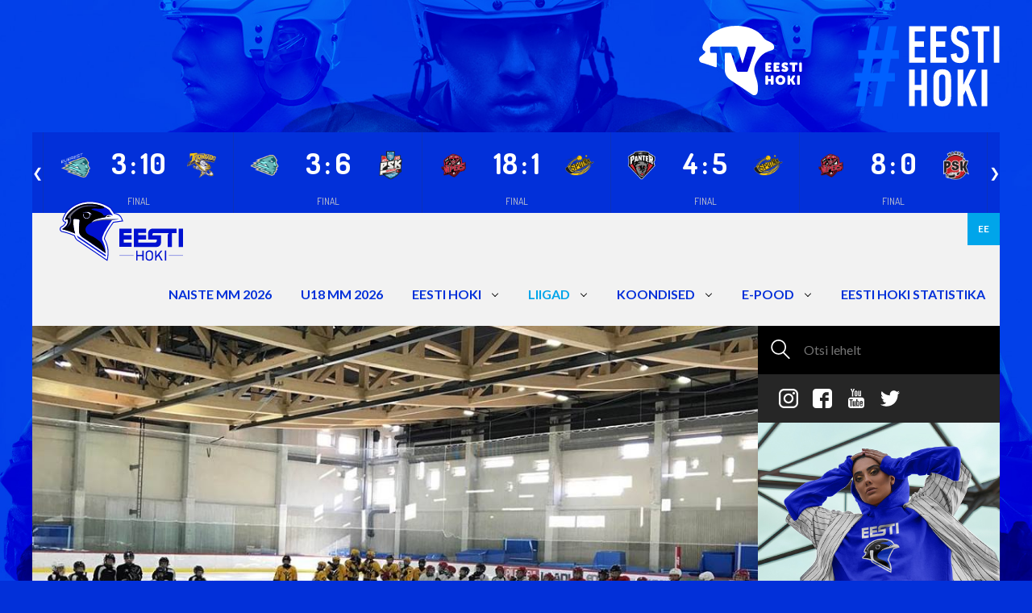

--- FILE ---
content_type: text/html; charset=utf-8
request_url: https://www.eestihoki.ee/liigad/noored/tule-osale-suurimal-koolinoorte-hokiturniiril-kuldlitter-2019
body_size: 9465
content:
<!DOCTYPE html>


<html class="public" lang="et">
<head prefix="og: http://ogp.me/ns#">
  
  

  
<!--[if IE]><meta http-equiv="X-UA-Compatible" content="IE=edge"><![endif]-->


<meta http-equiv="Content-Type" content="text/html; charset=utf-8">
<meta name="viewport" content="width=device-width, initial-scale=1, maximum-scale=1, user-scalable=no">
<meta name="format-detection" content="telephone=no">



  <link rel="icon" href="/favicon.ico" type="image/x-icon">
  <link rel="shortcut icon" href="/favicon.ico" type="image/ico">
  <link rel="shortcut icon" href="/favicon.ico" type="image/x-icon">





<!--[if lt IE 9]><link href="/stylesheets/ie8.css" media="screen" rel="stylesheet" type="text/css" /><![endif]-->

  <link href="/stylesheets/main.css?1.1" media="screen" rel="stylesheet" type="text/css" />


<link rel="stylesheet" href="//static.voog.com/libs/edicy-search/latest/edicy-search.css">


<link href="https://fonts.googleapis.com/css?family=Lato:400,400i,700,700i" rel="stylesheet">




<script src="/javascripts/modernizr-custom.min.js"></script>



<title>Tule osale suurimal koolinoorte hokiturniiril "Kuldlitter 2019" — Eesti Jäähokiliit</title>




<meta property="og:type" content="article">
<meta property="og:url" content="https://www.eestihoki.ee/liigad/noored/tule-osale-suurimal-koolinoorte-hokiturniiril-kuldlitter-2019">
<meta property="og:title" content="Tule osale suurimal koolinoorte hokiturniiril &quot;Kuldlitter 2019&quot; — Eesti Jäähokiliit">
<meta property="og:site_name" content="Eesti Jäähokiliit">





  <meta property="og:image" content="https://www.eestihoki.ee/photos/Kuldlitter%202.png">
  <meta property="og:image:type" content="image/png">
  <meta property="og:image:width" content="960">
  <meta property="og:image:height" content="960">









  
    <link rel="prev" href="/liigad/noored/koolinoorte-turniiri-kuldlitter-voitis-tartu-annelinna-gumnaasium">
  

  
    <link rel="next" href="/liigad/noored/kuldlitter-2019-tallinna-piirkondliku-turniiri-voitis-tallinna-kesklinna-vene-gumnaasium">
  








<link href="/liigad/noored.rss" rel="alternate" title="RSS voog" type="application/rss+xml" />

<!-- Facebook Pixel Code -->
<script>
  !function(f,b,e,v,n,t,s)
  {if(f.fbq)return;n=f.fbq=function(){n.callMethod?
  n.callMethod.apply(n,arguments):n.queue.push(arguments)};
  if(!f._fbq)f._fbq=n;n.push=n;n.loaded=!0;n.version='2.0';
  n.queue=[];t=b.createElement(e);t.async=!0;
  t.src=v;s=b.getElementsByTagName(e)[0];
  s.parentNode.insertBefore(t,s)}(window, document,'script',
  'https://connect.facebook.net/en_US/fbevents.js');
  fbq('init', '2735573483172526');
  fbq('track', 'PageView');
</script>
<noscript><img height="1" width="1" style="display:none"
  src="https://www.facebook.com/tr?id=2735573483172526&ev=PageView&noscript=1"
/></noscript>
<!-- End Facebook Pixel Code -->

<script src="https://code.jquery.com/jquery-3.7.1.min.js" integrity="sha256-/JqT3SQfawRcv/BIHPThkBvs0OEvtFFmqPF/lYI/Cxo=" crossorigin="anonymous"></script>
<script src="https://api.hockeydata.net/js/?los_icehockey"></script>
<link href="https://api.hockeydata.net/css/?los_gameslider" rel="stylesheet">
<link href="https://api.hockeydata.net/css/?los_template_soda" rel="stylesheet">
<link href="/stylesheets/statistics-widget.css" media="screen" rel="stylesheet" type="text/css" />

<script>VoogEcommerce = { storeInfo: {"currency":"EUR","tax_rate":"24.0","price_entry_mode":"net","currency_symbol":"€","decimal_places":2,"default_language":"et","dimension_display_unit":"cm","dimension_unit":"m","is_publicly_unavailable":false,"min_cart_total":"0.0","missing_required_settings":[],"missing_required_settings?":false,"preferred_payment_types":[],"shopping_cart_version":2,"terms_agreement_required":true,"weight_display_unit":"kg","weight_unit":"kg","company_name":"Eesti Hoki e-pood","bank_details":"Swedbank\nEE902200221002100130","terms_url":"https://eestihoki-sviiter.voog.com/epood/muugitingimused","products_url_slug":"products","address":{"company_name":"MTÜ Eesti Jäähokiliit","address1":"Jalgpalli 21","address2":"Värav 6","city":"Tallinn","zip_code":"11312","state":"Harjumaa","country_code":"EE"},"email":"info@eestihoki.ee"}, hasProducts: true };</script>
<link href="//static.voog.com/libs/voog-ecommerce/1.9.1/shopping-cart-v2.css" media="screen" rel="stylesheet" />
</head>

<body class="post-page" data-search-indexing-allowed="true">

  <div class="topBar">
  <div class="container">
  <div style="display: flex; justify-content:flex-end;">
    <div style="margin-right: 4rem;">
    <a class="topBar_tv-logo"  href="https://www.eestihoki.tv/et/home" target="_blank" >
    <img src="/assets/eesti-hoki-tv-banner.svg">
    </a>
    </div>
     <a href="https://twitter.com/hashtag/eestihoki?src=hash" class="topBar_logo" target="_blank" >
      <img src="/assets/hash-eesti-hoki.svg">
    </a>
    </div>
  </div>
</div>
<div class="container container-mobileFull">
    <div class="c-statistics-widget">
        <div class="c-statistics-widget__main" id="">
            <div data-hd-widget="hockeydata.los.GameSlider" data-hd-widget-options='{
            "apiKey": "5c08247f238f1c4da69c6c359cf052d7",
            "divisionId": "eesti",
            "sport": "icehockey"
            }'
            >
            </div>
        </div>
    </div>
</div>
  <header class="navBar">
  <div class="container container-mobileFull">
    <div class="navBar_body">
      <div class="navBar_logo">
        <a href="/">
          <img src="/assets/eesti-hoki-logo.svg">
        </a>
      </div>

      <div class="navBar_language">
        <ul class="langMenu">
  
    <li class="langMenu_item">
        <a
            class="lang-flag lang-flag-et active"
            href="/liigad/noored"
            data-lang-code="et">
          EE
        </a>
    </li>
  

  
</ul>

      </div>

      <a href="#" class="navBar_toggle">
        <span class="navBar_stripe"></span>
        <span class="navBar_stripe"></span>
        <span class="navBar_stripe"></span>
      </a>

      <div class="navBar_menu">
        <ul class="mainMenu">
  

  
    <li class="mainMenu_item mainMenu_item-lvl-1">
      <a class="mainMenu_link mainMenu_link-lvl-1" href="/naiste-mm-kohtla-jarvel">NAISTE MM 2026 </a>

      

      

    </li>

  
    <li class="mainMenu_item mainMenu_item-lvl-1">
      <a class="mainMenu_link mainMenu_link-lvl-1" href="/naiste-mm-2026-kohtla-jarvel">U18 MM 2026 </a>

      

      

    </li>

  
    <li class="mainMenu_item mainMenu_item-lvl-1 mainMenu_item-parent">
      <a class="mainMenu_link mainMenu_link-lvl-1" href="/ejhl">EESTI HOKI</a>

      
        <div class="mainMenu_toggleArrow"></div>
      

      
        <div class="mainMenu_subMenu mainMenu_subMenu-1">
          <ul class="mainMenu_menu">
            
              <li class="mainMenu_item mainMenu_item-lvl-2">
                <a class="mainMenu_link mainMenu_link-lvl-2" href="/ejhl/uudised">Uudised</a>

                

                

              </li>

            
              <li class="mainMenu_item mainMenu_item-lvl-2 mainMenu_item-parent">
                <a class="mainMenu_link mainMenu_link-lvl-2" href="/ejhl/eesti-hoki">EJHL</a>

                
                  <div class="mainMenu_toggleArrow"></div>
                

                
                  <div class="mainMenu_subMenu mainMenu_subMenu-2">
                    <ul class="mainMenu_menu">
                      
                        <li class="mainMenu_item mainMenu_item-lvl-3">
                          <a class="mainMenu_link mainMenu_link-lvl-3" href="/ejhl/eesti-hoki/pohikiri">
                            Põhikiri
                          </a>

                          

                        </li>

                      
                        <li class="mainMenu_item mainMenu_item-lvl-3">
                          <a class="mainMenu_link mainMenu_link-lvl-3" href="/ejhl/eesti-hoki/strateegia">
                            Strateegia
                          </a>

                          

                        </li>

                      
                        <li class="mainMenu_item mainMenu_item-lvl-3">
                          <a class="mainMenu_link mainMenu_link-lvl-3" href="/ejhl/eesti-hoki/liikmed">
                            EJHL liikmed
                          </a>

                          

                        </li>

                      
                        <li class="mainMenu_item mainMenu_item-lvl-3">
                          <a class="mainMenu_link mainMenu_link-lvl-3" href="/ejhl/eesti-hoki/liitumistingimused">
                            Liitumistingimused
                          </a>

                          

                        </li>

                      
                        <li class="mainMenu_item mainMenu_item-lvl-3">
                          <a class="mainMenu_link mainMenu_link-lvl-3" href="/ejhl/eesti-hoki/teenused">
                            Teenused
                          </a>

                          

                        </li>

                      
                        <li class="mainMenu_item mainMenu_item-lvl-3">
                          <a class="mainMenu_link mainMenu_link-lvl-3" href="/ejhl/eesti-hoki/hea-juhtimise-tava">
                            Hea juhtimise tava
                          </a>

                          

                        </li>

                      
                        <li class="mainMenu_item mainMenu_item-lvl-3">
                          <a class="mainMenu_link mainMenu_link-lvl-3" href="/ejhl/eesti-hoki/spordivoistlustega-manipuleerimise-reeglid">
                            Spordivõistlustega manipuleerimise vastane eeskiri
                          </a>

                          

                        </li>

                      
                        <li class="mainMenu_item mainMenu_item-lvl-3">
                          <a class="mainMenu_link mainMenu_link-lvl-3" href="https://eadse.ee/koolitus/spordialaliitude-sihtruhmadele/">
                            Aus mäng, antidoping ja sporditurvalisus
                          </a>

                          

                        </li>

                      
                        <li class="mainMenu_item mainMenu_item-lvl-3">
                          <a class="mainMenu_link mainMenu_link-lvl-3" href="https://spordivalvur.eadse.ee/">
                            Spordivalvur
                          </a>

                          

                        </li>

                      
                        <li class="mainMenu_item mainMenu_item-lvl-3">
                          <a class="mainMenu_link mainMenu_link-lvl-3" href="/ejhl/eesti-hoki/kontaktid">
                            Kontaktid
                          </a>

                          

                        </li>

                      
                        <li class="mainMenu_item mainMenu_item-lvl-3">
                          <a class="mainMenu_link mainMenu_link-lvl-3" href="/ejhl/eesti-hoki/turvaline-sport">
                            Turvaline Sport
                          </a>

                          

                        </li>

                      

                      
                    </ul>
                  </div>
                

              </li>

            
              <li class="mainMenu_item mainMenu_item-lvl-2">
                <a class="mainMenu_link mainMenu_link-lvl-2" href="/ejhl/koolitused-1">Koolitused</a>

                

                

              </li>

            
              <li class="mainMenu_item mainMenu_item-lvl-2">
                <a class="mainMenu_link mainMenu_link-lvl-2" href="/ejhl/treenerid">Treenerid</a>

                

                

              </li>

            
              <li class="mainMenu_item mainMenu_item-lvl-2">
                <a class="mainMenu_link mainMenu_link-lvl-2" href="/ejhl/kohtunikud">Kohtunikud</a>

                

                

              </li>

            
              <li class="mainMenu_item mainMenu_item-lvl-2">
                <a class="mainMenu_link mainMenu_link-lvl-2" href="/ejhl/kuulsuste-hall">Kuulsuste Hall</a>

                

                

              </li>

            
              <li class="mainMenu_item mainMenu_item-lvl-2">
                <a class="mainMenu_link mainMenu_link-lvl-2" href="/ejhl/wgihw">WGIHW</a>

                

                

              </li>

            
              <li class="mainMenu_item mainMenu_item-lvl-2">
                <a class="mainMenu_link mainMenu_link-lvl-2" href="/ejhl/dokumendid">Dokumendid</a>

                

                

              </li>

            

            
          </ul>
        </div>
      

    </li>

  
    <li class="mainMenu_item mainMenu_item-lvl-1 mainMenu_item-parent active">
      <a class="mainMenu_link mainMenu_link-lvl-1 active" href="/liigad">LIIGAD</a>

      
        <div class="mainMenu_toggleArrow"></div>
      

      
        <div class="mainMenu_subMenu mainMenu_subMenu-1">
          <ul class="mainMenu_menu">
            
              <li class="mainMenu_item mainMenu_item-lvl-2">
                <a class="mainMenu_link mainMenu_link-lvl-2" href="/liigad/unibet-hokiliiga">Unibet Hokiliiga</a>

                

                

              </li>

            
              <li class="mainMenu_item mainMenu_item-lvl-2">
                <a class="mainMenu_link mainMenu_link-lvl-2" href="/liigad/optibet-hokiliiga">Optibet Hokiliiga</a>

                

                

              </li>

            
              <li class="mainMenu_item mainMenu_item-lvl-2">
                <a class="mainMenu_link mainMenu_link-lvl-2" href="/liigad/naiste-hokiliiga">Naiste Hokiliiga</a>

                

                

              </li>

            
              <li class="mainMenu_item mainMenu_item-lvl-2 active mainMenu_item-parent">
                <a class="mainMenu_link mainMenu_link-lvl-2 active" href="/liigad/noored">Noorte EMV</a>

                
                  <div class="mainMenu_toggleArrow"></div>
                

                
                  <div class="mainMenu_subMenu mainMenu_subMenu-2">
                    <ul class="mainMenu_menu">
                      
                        <li class="mainMenu_item mainMenu_item-lvl-3">
                          <a class="mainMenu_link mainMenu_link-lvl-3" href="/liigad/noored/noorte-emv-2022-2023">
                            Noorte EMV 2025/2026
                          </a>

                          

                        </li>

                      
                        <li class="mainMenu_item mainMenu_item-lvl-3">
                          <a class="mainMenu_link mainMenu_link-lvl-3" href="/liigad/noored/dokumendid">
                            Dokumendid
                          </a>

                          

                        </li>

                      
                        <li class="mainMenu_item mainMenu_item-lvl-3">
                          <a class="mainMenu_link mainMenu_link-lvl-3" href="/liigad/noored/emv-klubid">
                            EMV Klubid
                          </a>

                          

                        </li>

                      
                        <li class="mainMenu_item mainMenu_item-lvl-3">
                          <a class="mainMenu_link mainMenu_link-lvl-3" href="/liigad/noored/kuldlitter">
                            Kuldlitter
                          </a>

                          

                        </li>

                      

                      
                    </ul>
                  </div>
                

              </li>

            
              <li class="mainMenu_item mainMenu_item-lvl-2">
                <a class="mainMenu_link mainMenu_link-lvl-2" href="/liigad/naistebaltiliiga">Naiste Balti Liiga</a>

                

                

              </li>

            
              <li class="mainMenu_item mainMenu_item-lvl-2">
                <a class="mainMenu_link mainMenu_link-lvl-2" href="/liigad/harrastajate-liigad">Harrastajate liigad</a>

                

                

              </li>

            
              <li class="mainMenu_item mainMenu_item-lvl-2 mainMenu_item-parent">
                <a class="mainMenu_link mainMenu_link-lvl-2" href="/liigad/baltic-challenge-cup-2021">Baltic Challenge Cup</a>

                
                  <div class="mainMenu_toggleArrow"></div>
                

                
                  <div class="mainMenu_subMenu mainMenu_subMenu-2">
                    <ul class="mainMenu_menu">
                      
                        <li class="mainMenu_item mainMenu_item-lvl-3">
                          <a class="mainMenu_link mainMenu_link-lvl-3" href="/liigad/baltic-challenge-cup-2021/tulemused">
                            Tulemused 2023
                          </a>

                          

                        </li>

                      
                        <li class="mainMenu_item mainMenu_item-lvl-3">
                          <a class="mainMenu_link mainMenu_link-lvl-3" href="/liigad/baltic-challenge-cup-2021/tulemused-2021">
                            Tulemused 2021
                          </a>

                          

                        </li>

                      
                        <li class="mainMenu_item mainMenu_item-lvl-3">
                          <a class="mainMenu_link mainMenu_link-lvl-3" href="/liigad/baltic-challenge-cup-2021/tulemused-2019">
                            Tulemused 2019
                          </a>

                          

                        </li>

                      

                      
                    </ul>
                  </div>
                

              </li>

            
              <li class="mainMenu_item mainMenu_item-lvl-2">
                <a class="mainMenu_link mainMenu_link-lvl-2" href="/liigad/4-nation-tournament">4 Nations Tournament</a>

                

                

              </li>

            

            
          </ul>
        </div>
      

    </li>

  
    <li class="mainMenu_item mainMenu_item-lvl-1 mainMenu_item-parent">
      <a class="mainMenu_link mainMenu_link-lvl-1" href="/koondised">KOONDISED</a>

      
        <div class="mainMenu_toggleArrow"></div>
      

      
        <div class="mainMenu_subMenu mainMenu_subMenu-1">
          <ul class="mainMenu_menu">
            
              <li class="mainMenu_item mainMenu_item-lvl-2">
                <a class="mainMenu_link mainMenu_link-lvl-2" href="/koondised/eesti-koondis">Meeste koondis</a>

                

                

              </li>

            
              <li class="mainMenu_item mainMenu_item-lvl-2">
                <a class="mainMenu_link mainMenu_link-lvl-2" href="/koondised/naiste-koondis">Naiste koondis</a>

                

                

              </li>

            
              <li class="mainMenu_item mainMenu_item-lvl-2">
                <a class="mainMenu_link mainMenu_link-lvl-2" href="/koondised/u-20-noortekoondis">U20 noortekoondis</a>

                

                

              </li>

            
              <li class="mainMenu_item mainMenu_item-lvl-2">
                <a class="mainMenu_link mainMenu_link-lvl-2" href="/koondised/u-18-noortekoondis">U18 noortekoondis</a>

                

                

              </li>

            
              <li class="mainMenu_item mainMenu_item-lvl-2">
                <a class="mainMenu_link mainMenu_link-lvl-2" href="/koondised/paasupiigad">Pääsupiigad</a>

                

                

              </li>

            
              <li class="mainMenu_item mainMenu_item-lvl-2">
                <a class="mainMenu_link mainMenu_link-lvl-2" href="/koondised/team-eesti-u18">Team EESTI U18</a>

                

                

              </li>

            
              <li class="mainMenu_item mainMenu_item-lvl-2">
                <a class="mainMenu_link mainMenu_link-lvl-2" href="/koondised/u16-team-eesti">Team EESTI U16</a>

                

                

              </li>

            

            
          </ul>
        </div>
      

    </li>

  
    <li class="mainMenu_item mainMenu_item-lvl-1 mainMenu_item-parent">
      <a class="mainMenu_link mainMenu_link-lvl-1" href="/epood">E-POOD</a>

      
        <div class="mainMenu_toggleArrow"></div>
      

      
        <div class="mainMenu_subMenu mainMenu_subMenu-1">
          <ul class="mainMenu_menu">
            
              <li class="mainMenu_item mainMenu_item-lvl-2">
                <a class="mainMenu_link mainMenu_link-lvl-2" href="/epood/muugitingimused">Müügitingimused</a>

                

                

              </li>

            
              <li class="mainMenu_item mainMenu_item-lvl-2">
                <a class="mainMenu_link mainMenu_link-lvl-2" href="/epood/privaatsustingimused">Privaatsustingimused</a>

                

                

              </li>

            

            
          </ul>
        </div>
      

    </li>

  
    <li class="mainMenu_item mainMenu_item-lvl-1">
      <a class="mainMenu_link mainMenu_link-lvl-1" href="https://ehs.eestihoki.ee/">EESTI HOKI STATISTIKA</a>

      

      

    </li>

  

  
</ul>

      </div>
    </div>
  </div>
</header>


  <div class="pageWrap">
    <div class="container container-mobileFull">
      <div class="pageWrap_body">
        <div class="pageWrap_colSection">

          <div class="pageWrap_side">
            <div class="searchForm">
              
  <div class="search js-search js-modal-overlay">
    <div class="search-inner js-modal">
      <form id="search" class="search-form js-search-form" method="get" action="#">
        <button type="submit" class="search-submit">
          <img class="searchBox_icon" src="/assets/search-white.svg">
        </button>
        <input id="onpage_search" class="search-input js-search-input js-input-dynamic" type="text" name="" placeholder="Otsi lehelt">
      </form>
    </div>
  </div>



            </div>

            <div class="socialIcons socialIcons-side">
  
    <a
        href="https://www.instagram.com/eestihoki/"
        class="socialIcons_link"
        target="_blank"
    >
      <img
          class="socialIcons_icon socialIcons_icon-hover"
          src="/assets/instagram-blue.svg"
          alt="Instagram"
      >
      <img
          class="socialIcons_icon"
          src="/assets/instagram-white.svg"
          alt="Instagram"
      >
    </a>
  
  
    <a
        href="https://www.facebook.com/jaahokiliit/"
        class="socialIcons_link"
        target="_blank"
    >
      <img
          class="socialIcons_icon"
          src="/assets/facebook-white.svg"
          alt="Facebook"
      >
      <img
          class="socialIcons_icon socialIcons_icon-hover"
          src="/assets/facebook-blue.svg"
          alt="Facebook"
      >
    </a>
  
  
    <a
        href="https://www.youtube.com/channel/UCowlHHHnHnwhkdv4KPlwZpQ"
        class="socialIcons_link"
        target="_blank"
    >
      <img
          class="socialIcons_icon socialIcons_icon-hover"
          src="/assets/youtube-blue.svg"
          alt="Youtube"
      >
      <img
          class="socialIcons_icon"
          src="/assets/youtube-white.svg"
          alt="Youtube"
      >
    </a>
  
  
    <a
        href="https://twitter.com/eestihoki"
        class="socialIcons_link"
        target="_blank"
    >
      <img
          class="socialIcons_icon"
          src="/assets/twitter-white.svg"
          alt="Twitter"
      >
      <img
          class="socialIcons_icon socialIcons_icon-hover"
          src="/assets/twitter-blue.svg"
          alt="Twitter">
    </a>
  
</div>

            <div class="sideContent desktopOnly">
              
  <div class="adSlider adSlider-side">
    <div class="js-adSlider">
      

        
          <a class="adSlider_slide"
             href="https://ehis.eestihoki.ee/season/132/"
             target="_blank"
          >
            <img src="">
          </a>
        

      

        
          <a class="adSlider_slide"
             href="https://teamspirit.ee/collections/eesti-jaahoki-liit?page=1"
             target="_blank"
          >
            <img src="https://media.voog.com/0000/0044/1985/photos/kylg.jpg">
          </a>
        

      
    </div>
  </div><!-- /.adSlider -->



            </div>
          </div>

          <div class="pageWrap_main">

            <div
                class="firstNews firstNews-article"
                style="background-image:url('//www.eestihoki.ee/photos/Kuldlitter%202.png')"
                data-mh="first-news"
            >
              <div class="firstNews_title">
                Tule osale suurimal koolinoorte hokiturniiril "Kuldlitter 2019"
                <div class="firstNews_date">
                  18.02.2019
                </div>
              </div>
            </div>

            

            

            <div class="pageWrap_container">
              <div class="editorContent">
                


<b>Eesti Hoki korraldab juba neljandat hooaega kuupäevadel 28.02-10.04.2019 üle-eestilist koolinoorte hokiturniiri "Kuldlitter 2019".&nbsp; Eesti Jäähokiliidu missiooniks on jäähoki
populariseerimine ja kandepinna laiendamine kogu Eestis ning
eesti ja vene keelt kõnelevate koolinoorte omavahelise suhtlemise edendamine. Võistlus on aasta põnevaim koolinoorte omavaheline mõõduvõtt jäähokis.</b><br> <div><br></div><div>Turniirile on on oodatud
võistlema kõik 7-12 -aastased õpilased (1-5. klass). Iga kool pani kokku 8-liikmelise
esindusmeeskonna. Jäähokivarustuse annab turniiriks Eesti Jäähokiliit. Eelvoorud toimuvad Viljandi Jäähallis, Tartu Lõunakeskuse
Liuväljal,  Tondiraba Jäähallis ja Škoda
Jäähallis. Finaal toimub Tallinna Tondiraba Jäähallis.<br></div><div><br></div><div><span style="color: rgb(0, 0, 0);">Kuldlitter toimub perioodil 28.02-10.04.2019. Piirkondlikud turniirid toimuvad:</span></div><div><ul><li><span style="color: rgb(0, 0, 0);">14.03.2019 <u>Viljandi piirkondlik turniir</u> Viljandi jäähallis kell 12</span></li><li><span style="color: rgb(0, 0, 0);">06-07.03.2019 <u>Tallinna kesklinna ja Lasnamäe piirkondlik turniir</u> Tondiraba jäähallis kell 11</span></li><li><span style="color: rgb(0, 0, 0);">12.03.2019 <u>Tallinna Õismäe ja Mustamäe piirkondlik turniir</u> Škoda jäähallis&nbsp; kell 11</span></li><li><span style="color: rgb(0, 0, 0);">08.03.2019 <u>Tartu piirkondlik turniir</u> Lõunakeskuse jäähallis kell 11</span></li><li><span style="color: rgb(0, 0, 0);">10.04.2019 finaalturniir Tallinna Tondiraba Jäähalli peaareenil kell 11<br></span></li></ul></div><div>Hokiturniir Kuldlitter 2019 - <b><span style="font-size: 18px;"><a title="//media.voog.com/0000/0044/1985/files/Kuldlitter%20juhend%20_%2002.19.pdf" href="//media.voog.com/0000/0044/1985/files/Kuldlitter%20juhend%20_%2002.19.pdf" target="_blank">JUHEND<br></a></span></b></div><div><br><b></b></div><div>Oma kooli esidusmeeskonna registreerimiseks saata aadressile <a href="mailto:info@eestihoki.ee" target="_self">info@eestihoki.ee</a> kuni 25.02.2019 järgnev info:<br></div><ol><li>Kooli nimi.</li><li>Meeskonna nimi.</li><li>Kontaktandmed.</li><li>Osalevate õpilaste nimed, pikkused ja jalanumbrid </li></ol>Lisainfo saamiseks kirjuta info@eestihoki.ee või helista 603 1532. <br>




<br>
                
                
                
                
              </div>
            </div>

          </div>
          <div class="pageWrap_side">

          </div>
        </div>
        <div class="pageWrap_fullSection">
          <div class="mobileOnly">
            
  <div class="adSlider adSlider-marginBottom">
    
    <div class="js-adSlider">
      
        

          
            <a class="adSlider_slide"
               href="https://ehis.eestihoki.ee/season/132/"
               target="_blank"
            >
              <img src="">
            </a>
          

        
      
        

          
            <a class="adSlider_slide"
               href="https://teamspirit.ee/collections/eesti-jaahoki-liit"
               target="_blank"
            >
              <img src="https://media.voog.com/0000/0044/1985/photos/riba.jpg">
            </a>
          

        
      
    </div>
    
  </div><!-- /.adSlider -->



          </div>
        </div>
      </div>
    </div>


  </div>

  <div class="container container-mobileFull">
  <div class="sponsorsBlock">
  <div class="sponsorsBlock_side">
    <div class="sponsorsBlock_content">
      

































<h2 style="text-align: center;"><span style="font-size: 24px;"><b><i><span style="color: rgb(0, 0, 255);">OTSID <br><br></span><span style="color: rgb(255, 255, 255);">KINGITUST</span><span style="color: rgb(0, 0, 255);"><br></span></i></b></span><br></h2><div style="text-align: center;"><span style="font-size: 24px;"><b><i><span style="color: rgb(0, 0, 255);">VÕI&nbsp;<br></span></i></b></span><span style="font-size: 18px;"><br></span><span style="font-size: 24px;"><b><i><span style="color: rgb(255, 255, 255);">FÄNNIKAUPA ?</span></i></b></span><span style="font-size: 18px;"><b><i><br><br></i></b></span></div><div></div><div style="text-align: center;"><span style="font-size: 19px;"><b><span style="color: rgb(0, 255, 255);">VAATA, MIDA PAKUME:</span><span style="color: rgb(0, 128, 255);">&nbsp;</span><br><br></b></span></div><div style="text-align: center;"><div class="edy-texteditor-container image-container edy-positionable-container-center edy-positionable-container-maxwidth" unselectable="on" style="width: auto; max-width: 100%; text-align: left; display: block; float: none; overflow: hidden; position: relative;" data-image-id="11808840" contenteditable="false">
  <div class="edy-padding-resizer-wrapper" style="padding-bottom: 55.8889%; position: relative; overflow: hidden;">
      <a href="https://www.eestihoki.ee/epood" title="https://www.eestihoki.ee/epood" target=""><picture title="" style="position: absolute; display: block; max-width: none; width: 100%; height: auto; left: 0px; top: 0%;">
        <!--[if IE 9]><video style="display: none;"><![endif]-->
        <source sizes="100vw" srcset="//media.voog.com/0000/0044/1985/photos/%23eestihoki_900x503_EMV20182019.png 900w, //media.voog.com/0000/0044/1985/photos/%23eestihoki_900x503_EMV20182019_block.png 600w, //media.voog.com/0000/0044/1985/photos/%23eestihoki_900x503_EMV20182019_medium.jpg 150w">
        <!--[if IE 9]></video><![endif]-->
        <img src="//media.voog.com/0000/0044/1985/photos/%23eestihoki_900x503_EMV20182019_block.png" title="" alt="" style="position: absolute; max-width: none; width: 100%; height: auto;">
      </picture></a>
    </div>
</div></div><a href="/epood" target="_self" class="button-primary"><span style="font-size: 23px;"><b><span style="color: rgb(0, 255, 255);"><i>E-POODI</i></span></b></span></a>&nbsp; &nbsp; &nbsp; &nbsp; &nbsp; &nbsp; &nbsp; &nbsp; &nbsp; &nbsp; &nbsp;












    </div>
  </div><!-- /.sponsorsBlock_side -->
  <div class="sponsorsBlock_main" data-mh="sponsorsBlock">
    <div class="elementGrid">
      
        
          <div class="elementGrid_box">
            <a href="https://sportway.com" class="elementGrid_link" target="_blank">
              <img class="elementGrid_image" src="//media.voog.com/0000/0044/1985/photos/Sportway.png">
            </a>
            
          </div>


        
          <div class="elementGrid_box">
            <a href="https://nordichypo.ee" class="elementGrid_link" target="_blank">
              <img class="elementGrid_image" src="//media.voog.com/0000/0044/1985/photos/nordichypo_300x92.png">
            </a>
            
          </div>


        
          <div class="elementGrid_box">
            <a href="http://www.ajtooted.ee" class="elementGrid_link" target="_blank">
              <img class="elementGrid_image" src="//media.voog.com/0000/0044/1985/photos/1519909950996.jpg">
            </a>
            
          </div>


        
          <div class="elementGrid_box">
            <a href="http://www.volume.ee" class="elementGrid_link" target="_blank">
              <img class="elementGrid_image" src="//media.voog.com/0000/0044/1985/photos/Screenshot%202022-03-29%20at%2022.36.41.png">
            </a>
            
          </div>


        
          <div class="elementGrid_box">
            <a href="https://autocar.ee" class="elementGrid_link" target="_blank">
              <img class="elementGrid_image" src="//media.voog.com/0000/0044/1985/photos/Autocar%20Autorent%20logo.png">
            </a>
            
          </div>


        
          <div class="elementGrid_box">
            <a href="http://www.maag.ee/et" class="elementGrid_link" target="_blank">
              <img class="elementGrid_image" src="//media.voog.com/0000/0044/1985/photos/19452678535551.png">
            </a>
            
          </div>


        
          <div class="elementGrid_box">
            <a href="http://www.skoda.ee/" class="elementGrid_link" target="_blank">
              <img class="elementGrid_image" src="//media.voog.com/0000/0044/1985/photos/Skoda-logo-new.png">
            </a>
            
          </div>


        
          <div class="elementGrid_box">
            <a href="https://kidasport.ee/" class="elementGrid_link" target="_blank">
              <img class="elementGrid_image" src="//media.voog.com/0000/0044/1985/photos/kidasport_logo_must.png">
            </a>
            
          </div>


        
          <div class="elementGrid_box">
            <a href="https://www.unibetsportsbar.com/" class="elementGrid_link" target="_blank">
              <img class="elementGrid_image" src="//media.voog.com/0000/0044/1985/photos/Unibet%20sports%20bar.jpg">
            </a>
            
          </div>


        
          <div class="elementGrid_box">
            <a href="https://www.kulka.ee/et" class="elementGrid_link" target="_blank">
              <img class="elementGrid_image" src="//media.voog.com/0000/0044/1985/photos/Kulka_logo_kuld_kesk.jpg">
            </a>
            
          </div>


        
          <div class="elementGrid_box">
            <a href="https://sport.delfi.ee/" class="elementGrid_link" target="_blank">
              <img class="elementGrid_image" src="//media.voog.com/0000/0044/1985/photos/DelfiNew.png">
            </a>
            
          </div>


        
          <div class="elementGrid_box">
            <a href="https://www.vestman.ee/metsandus/" class="elementGrid_link" target="_blank">
              <img class="elementGrid_image" src="//media.voog.com/0000/0044/1985/photos/Screenshot%202022-09-22%20at%2010.35.00.png">
            </a>
            
          </div>


        
          <div class="elementGrid_box">
            <a href="http://www.krah-pipes.ee/" class="elementGrid_link" target="_blank">
              <img class="elementGrid_image" src="//media.voog.com/0000/0044/1985/photos/Screenshot%202022-10-12%20at%2012.06.32.png">
            </a>
            
          </div>


        
          <div class="elementGrid_box">
            <a href="https://www.eok.ee/team-estonia" class="elementGrid_link" target="_blank">
              <img class="elementGrid_image" src="//media.voog.com/0000/0044/1985/photos/Team-Estonia_alaliidu-logo_Hoki_RGB.svg">
            </a>
            
          </div>


        
          <div class="elementGrid_box">
            <a href="https://www.unibet.ee/" class="elementGrid_link" target="_blank">
              <img class="elementGrid_image" src="//media.voog.com/0000/0044/1985/photos/Unibet-logo.png">
            </a>
            
          </div>


        
          <div class="elementGrid_box">
            <a href="https://bioforce.ee/" class="elementGrid_link" target="_blank">
              <img class="elementGrid_image" src="//media.voog.com/0000/0044/1985/photos/Bioforce%20logo.jpg">
            </a>
            
          </div>


        
          <div class="elementGrid_box">
            <a href="https://www.lasteabi.ee/et" class="elementGrid_link" target="_blank">
              <img class="elementGrid_image" src="//media.voog.com/0000/0044/1985/photos/Lasteabi_FBcover2_820x312.png">
            </a>
            
          </div>


        
          <div class="elementGrid_box">
            <a href="https://eshop.wuerth.ee/et/EE/EUR/" class="elementGrid_link" target="_blank">
              <img class="elementGrid_image" src="//media.voog.com/0000/0044/1985/photos/wurth-logo-1.jpg">
            </a>
            
          </div>


        
          <div class="elementGrid_box">
            <a href="https://luxcharter.ee/" class="elementGrid_link" target="_blank">
              <img class="elementGrid_image" src="//media.voog.com/0000/0044/1985/photos/Lux%20charter.jpg">
            </a>
            
          </div>


        
          <div class="elementGrid_box">
            <a href="https://www.khenergia.ee/" class="elementGrid_link" target="_blank">
              <img class="elementGrid_image" src="//media.voog.com/0000/0044/1985/photos/KHEnergia_Logo_RGB.png">
            </a>
            
          </div>


        
          <div class="elementGrid_box">
            <a href="https://broadcasting.ee/" class="elementGrid_link" target="_blank">
              <img class="elementGrid_image" src="//media.voog.com/0000/0044/1985/photos/Baltic%20brodcasting.png">
            </a>
            
          </div>


        
          <div class="elementGrid_box">
            <a href="https://www.balbiino.ee/" class="elementGrid_link" target="_blank">
              <img class="elementGrid_image" src="//media.voog.com/0000/0044/1985/photos/Balbiino.png">
            </a>
            
          </div>


        
          <div class="elementGrid_box">
            <a  class="elementGrid_link" target="_blank">
              <img class="elementGrid_image" src="//media.voog.com/0000/0044/1985/photos/Scruuv_ehitus_logod_RGB-sinine.jpg">
            </a>
            
          </div>


        
          <div class="elementGrid_box">
            <a href="https://www.glimstedt.ee/" class="elementGrid_link" target="_blank">
              <img class="elementGrid_image" src="//media.voog.com/0000/0044/1985/photos/glimstedt.webp">
            </a>
            
          </div>


        
          <div class="elementGrid_box">
            <a href="https://www.skodalaagri.ee/" class="elementGrid_link" target="_blank">
              <img class="elementGrid_image" src="//media.voog.com/0000/0044/1985/photos/images.png">
            </a>
            
          </div>


        
      
    </div><!-- /.elementGrid -->
    
  </div><!-- /.sponsorsBlock_main -->
</div><!-- /.sponsorsBlock -->

</div>

<footer class="footerGrid">
  <div class="container">

    <div class="desktopOnly">
      <div class="footerGrid_col footerGrid_col-25 footerGrid_col-logo" data-mh="footerGrid_col">
        <a href="/" class="footerGrid_logo">
          <img src="/assets/eesti-hoki-logo-footer.svg">
        </a>
      </div>
      <div class="footerGrid_col footerGrid_col-75" data-mh="footerGrid_col">
        <div class="footerGrid_subCol">
          <b>MTÜ Eesti Jäähokiliit</b>
<br>© Kõik õigused kaitstud

        </div>
        <div class="footerGrid_subCol">
          Jalgpalli 21<br>11312 Tallinn, Eesti<br>(A. Le Coq Arena, 6. värav)<br>


        </div>
        <div class="footerGrid_subCol">
          <a href="mailto:info@eestihoki.ee" target="_self">info@eestihoki.ee</a><br>

        </div>
        <div class="footerGrid_subCol center">
          <div class="footerGrid_social">
            <div class="socialIcons">
  
    <a
        href="https://www.instagram.com/eestihoki/"
        class="socialIcons_link"
        target="_blank"
    >
      <img
          class="socialIcons_icon socialIcons_icon-hover"
          src="/assets/instagram-blue.svg"
          alt="Instagram"
      >
      <img
          class="socialIcons_icon"
          src="/assets/instagram-white.svg"
          alt="Instagram"
      >
    </a>
  
  
    <a
        href="https://www.facebook.com/jaahokiliit/"
        class="socialIcons_link"
        target="_blank"
    >
      <img
          class="socialIcons_icon"
          src="/assets/facebook-white.svg"
          alt="Facebook"
      >
      <img
          class="socialIcons_icon socialIcons_icon-hover"
          src="/assets/facebook-blue.svg"
          alt="Facebook"
      >
    </a>
  
  
    <a
        href="https://www.youtube.com/channel/UCowlHHHnHnwhkdv4KPlwZpQ"
        class="socialIcons_link"
        target="_blank"
    >
      <img
          class="socialIcons_icon socialIcons_icon-hover"
          src="/assets/youtube-blue.svg"
          alt="Youtube"
      >
      <img
          class="socialIcons_icon"
          src="/assets/youtube-white.svg"
          alt="Youtube"
      >
    </a>
  
  
    <a
        href="https://twitter.com/eestihoki"
        class="socialIcons_link"
        target="_blank"
    >
      <img
          class="socialIcons_icon"
          src="/assets/twitter-white.svg"
          alt="Twitter"
      >
      <img
          class="socialIcons_icon socialIcons_icon-hover"
          src="/assets/twitter-blue.svg"
          alt="Twitter">
    </a>
  
</div>
          </div>

          <a href="https://sviiter.ee/" class="footerGrid_sviiter" target="_blank">
            <img src="/assets/sviiter-agency.svg" alt="Sviiter Agency">
          </a>
        </div>
      </div>
    </div>

    <div class="mobileOnly">
      <div class="footerGrid_col footerGrid_col-50 center">
        <a href="/" class="footerGrid_logo">
          <img src="/assets/eesti-hoki-logo-footer.svg">
        </a>
        <div class="footerGrid_social">
          <div class="socialIcons">
  
    <a
        href="https://www.instagram.com/eestihoki/"
        class="socialIcons_link"
        target="_blank"
    >
      <img
          class="socialIcons_icon socialIcons_icon-hover"
          src="/assets/instagram-blue.svg"
          alt="Instagram"
      >
      <img
          class="socialIcons_icon"
          src="/assets/instagram-white.svg"
          alt="Instagram"
      >
    </a>
  
  
    <a
        href="https://www.facebook.com/jaahokiliit/"
        class="socialIcons_link"
        target="_blank"
    >
      <img
          class="socialIcons_icon"
          src="/assets/facebook-white.svg"
          alt="Facebook"
      >
      <img
          class="socialIcons_icon socialIcons_icon-hover"
          src="/assets/facebook-blue.svg"
          alt="Facebook"
      >
    </a>
  
  
    <a
        href="https://www.youtube.com/channel/UCowlHHHnHnwhkdv4KPlwZpQ"
        class="socialIcons_link"
        target="_blank"
    >
      <img
          class="socialIcons_icon socialIcons_icon-hover"
          src="/assets/youtube-blue.svg"
          alt="Youtube"
      >
      <img
          class="socialIcons_icon"
          src="/assets/youtube-white.svg"
          alt="Youtube"
      >
    </a>
  
  
    <a
        href="https://twitter.com/eestihoki"
        class="socialIcons_link"
        target="_blank"
    >
      <img
          class="socialIcons_icon"
          src="/assets/twitter-white.svg"
          alt="Twitter"
      >
      <img
          class="socialIcons_icon socialIcons_icon-hover"
          src="/assets/twitter-blue.svg"
          alt="Twitter">
    </a>
  
</div>
        </div>
      </div>
      <div class="footerGrid_col footerGrid_col-50">
        <div class="footerGrid_subCol">
          <b>MTÜ Eesti Jäähokiliit</b>
<br>© Kõik õigused kaitstud

        </div>
        <div class="footerGrid_subCol">
          Jalgpalli 21<br>11312 Tallinn, Eesti<br>(A. Le Coq Arena, 6. värav)<br>


        </div>
        <div class="footerGrid_subCol">
          <a href="mailto:info@eestihoki.ee" target="_self">info@eestihoki.ee</a><br>

        </div>
      </div>
      <a href="https://sviiter.ee/" class="footerGrid_sviiter" target="_blank">
        <img src="/assets/sviiter-agency.svg" alt="Sviiter Agency">
      </a>
    </div>

  </div>

  <div class="footerGrid_bg">
    <img src="/assets/footer-bg.svg">
  </div>

</footer>




  

  
<script src="https://cdnjs.cloudflare.com/ajax/libs/jquery/3.2.1/jquery.min.js" integrity="sha256-hwg4gsxgFZhOsEEamdOYGBf13FyQuiTwlAQgxVSNgt4=" crossorigin="anonymous"></script>
<script src="/javascripts/application.js"></script>
<script src="/javascripts/jquery.matchHeight.js"></script>
<script src="/javascripts/slick.min.js"></script>
<script src="/javascripts/scripts.js"></script>
<script src="//static.voog.com/libs/picturefill/1.9.1/picturefill.min.js"></script>



  <script src="//static.voog.com/libs/edicy-search/latest/edicy-search.js"></script>
  <script>site.bindSiteSearch($('.js-search-form').get(0), 'et', 'Sinu otsingule ei leitud ühtegi vastet');</script>




<script type="text/javascript">
var _ews = _ews || {"_account":"A-441985-1","_tzo":"7200"};

(function() {
  var s = document.createElement('script'); s.type = 'text/javascript'; s.async = true;
  s.src = 'https://s.voog.com/_tr-v1.js';
  (
    document.getElementsByTagName('head')[0] ||
    document.getElementsByTagName('body')[0]
  ).appendChild(s);
})();
</script>
<!-- Global site tag (gtag.js) - Google Analytics -->
<script async src="https://www.googletagmanager.com/gtag/js?id=UA-137710728-1"></script>
<script>
  window.dataLayer = window.dataLayer || [];
  function gtag(){dataLayer.push(arguments);}
  gtag('js', new Date());

  gtag('config', 'UA-137710728-1');
</script>


  

  <script>site.initPostPage();</script>

<script src="//static.voog.com/libs/voog-ecommerce/1.9.1/shopping-cart-v2.js"></script><script>if (!window.Voog.ecommerceConfig || window.Voog.ecommerceConfig.autoRun !== false) {  window.Voog.loadEcommerceTranslations('et');   window.Voog.ShoppingCart.init('et');   window.Voog.buyButtonsManager.init('et'); }</script>
</body>
</html>


--- FILE ---
content_type: text/css; charset=UTF-8
request_url: https://api.hockeydata.net/css/?los_gameslider
body_size: 3169
content:
/*
 * hockeydata
 */
.-hd-label-best-value {
	font-weight: bold;
}

.-hd-img-error {
	visibility: hidden;
}

.-hd-error {
	color: #a00;
	font-weight: bold;
}

.-hd-youtube-link {
	background: url("../img/_static/icons/YouTube-icon-full_color.png") no-repeat;
	background-size: contain;
	display: inline-block;
	height: 24px;
	line-height: 24px;
	width: 34px;
}

.-hd-clickable {
	cursor: pointer;
}

/*
 * hockeydata.util.Slider
 */
.-hd-util-slider {
	height: 70px;
	position: relative;
	width: 100%;
}

.-hd-util-slider .-hd-util-slider-button {
	bottom: 0;
	left: 0;
	position: absolute;
	top: 0;
	width: 15px;
}

.-hd-util-slider .-hd-util-slider-button-next {
	left: auto;
	right: 0;
}

.-hd-util-slider .-hd-util-slider-content {
	bottom: 0;
	left: 15px;
	overflow: hidden;
	position: absolute;
	right: 15px;
	top: 0;
}

.-hd-util-slider .-hd-util-slider-content .-hd-util-slider-group {
	bottom: 0;
	height: 70px;
	left: 0;
	position: absolute;
	right: 0;
	top: 0;
	width: 100%;
}

.-hd-util-slider .-hd-util-slider-button span {
	display: block;
	line-height: 70px;
	text-align: center;
}

.-hd-util-slider .-hd-util-slider-button-prev span:after {
	content: "❮";
}

.-hd-util-slider .-hd-util-slider-button-next span:after {
	content: "❯";
}

/*
 * hockeydata.los
 */

/*
 * hockeydata.los.GameSlider
 */
.-hd-los-game-slider .-hd-util-slider-group > table {
	border: 0;
	border-collapse: collapse;
	border-spacing: 0;
	height: 100%;
	margin: 0;
	table-layout: fixed;
	width: 100%;
}

.-hd-rd-mobile .-hd-los-game-slider-4.-hd-los-game-slider .-hd-util-slider-group > table,
.-hd-rd-mobile .-hd-los-game-slider-5.-hd-los-game-slider .-hd-util-slider-group > table {
	display: block;
}

.-hd-rd-mobile .-hd-los-game-slider-4.-hd-los-game-slider .-hd-util-slider-group > table > tbody,
.-hd-rd-mobile .-hd-los-game-slider-5.-hd-los-game-slider .-hd-util-slider-group > table > tbody {
	display: block;
}

.-hd-rd-mobile .-hd-los-game-slider-4.-hd-los-game-slider .-hd-util-slider-group > table > tr,
.-hd-rd-mobile .-hd-los-game-slider-5.-hd-los-game-slider .-hd-util-slider-group > table > tr,
.-hd-rd-mobile .-hd-los-game-slider-4.-hd-los-game-slider .-hd-util-slider-group > table > tbody > tr,
.-hd-rd-mobile .-hd-los-game-slider-5.-hd-los-game-slider .-hd-util-slider-group > table > tbody > tr {
	display: table;
	width: 100%;
}

.-hd-los-game-slider .-hd-los-game-slider-team-name-home,
.-hd-los-game-slider .-hd-los-game-slider-team-logo-home {
	clear: left;
	float: left;
	text-align: center;
	white-space: nowrap;
	width: 33%;
}

.-hd-los-game-slider .-hd-los-game-slider-team-name-away,
.-hd-los-game-slider .-hd-los-game-slider-team-logo-away {
	clear: right;
	float: right;
	text-align: center;
	white-space: nowrap;
	width: 33%;
}

.-hd-los-game-slider .-hd-los-game-slider-score {
	text-align: center;
}

.-hd-los-game-slider .-hd-los-game-slider-score-info {
	text-align: center;
}

.-hd-los-game-slider .-hd-los-game-slider-info {
	clear: both;
	text-align: center;
}

.-hd-los-game-slider .-hd-los-game-slider-score-divider:after {
	content: ":";
	margin: 0 5px;
}

/* served by: los-apiserver-prod *//* 0.0016429424285889; not cached */

--- FILE ---
content_type: image/svg+xml
request_url: https://www.eestihoki.ee/assets/instagram-white.svg
body_size: 568
content:
<?xml version="1.0" encoding="utf-8"?>
<!-- Generator: Adobe Illustrator 19.0.0, SVG Export Plug-In . SVG Version: 6.00 Build 0)  -->
<svg version="1.1" id="Layer_1" xmlns="http://www.w3.org/2000/svg" xmlns:xlink="http://www.w3.org/1999/xlink" x="0px" y="0px"
	 viewBox="126 -126 512 512" style="enable-background:new 126 -126 512 512;" xml:space="preserve">
<style type="text/css">
	.st0{fill:#FFFFFF;}
</style>
<g>
	<path class="st0" d="M496.7-126H267.3C189.4-126,126-62.6,126,15.3v229.4c0,77.9,63.4,141.3,141.3,141.3h229.4
		c77.9,0,141.3-63.4,141.3-141.3V15.3C638-62.6,574.6-126,496.7-126z M592.6,244.7c0,52.9-43,95.9-95.9,95.9H267.3
		c-52.9,0-95.9-43-95.9-95.9V15.3c0-52.9,43-95.9,95.9-95.9h229.4c52.9,0,95.9,43,95.9,95.9V244.7L592.6,244.7z"/>
	<path class="st0" d="M382-1.9c-72.7,0-131.9,59.2-131.9,131.9S309.3,261.9,382,261.9S513.9,202.7,513.9,130S454.7-1.9,382-1.9z
		 M382,216.5c-47.7,0-86.5-38.8-86.5-86.5s38.8-86.5,86.5-86.5s86.5,38.8,86.5,86.5S429.7,216.5,382,216.5z"/>
	<path class="st0" d="M519.5-40.4c-8.8,0-17.4,3.5-23.5,9.8c-6.2,6.2-9.8,14.8-9.8,23.6s3.6,17.4,9.8,23.6
		c6.2,6.2,14.8,9.8,23.5,9.8c8.8,0,17.4-3.6,23.6-9.8c6.2-6.2,9.8-14.8,9.8-23.6c0-8.8-3.5-17.4-9.8-23.6
		C536.8-36.9,528.2-40.4,519.5-40.4z"/>
</g>
</svg>


--- FILE ---
content_type: image/svg+xml
request_url: https://www.eestihoki.ee/assets/facebook-white.svg
body_size: 361
content:
<?xml version="1.0" encoding="utf-8"?>
<!-- Generator: Adobe Illustrator 19.0.0, SVG Export Plug-In . SVG Version: 6.00 Build 0)  -->
<svg version="1.1" id="Capa_1" xmlns="http://www.w3.org/2000/svg" xmlns:xlink="http://www.w3.org/1999/xlink" x="0px" y="0px"
	 viewBox="-84 86 90 90" style="enable-background:new -84 86 90 90;" xml:space="preserve">
<style type="text/css">
	.st0{fill:#FFFFFF;}
</style>
<g>
	<path id="Facebook__x28_alt_x29_" class="st0" d="M6,101c0-7.9-7.1-15-15-15h-60c-7.9,0-15,7.1-15,15v60c0,7.9,7.1,15,15,15h30v-34
		h-11v-15h11v-5.8c0-10.1,7.6-19.2,16.9-19.2H-10v15h-12.1c-1.3,0-2.9,1.6-2.9,4v6h15v15h-15v34h16c7.9,0,15-7.1,15-15V101z"/>
</g>
</svg>


--- FILE ---
content_type: image/svg+xml
request_url: https://www.eestihoki.ee/assets/instagram-blue.svg
body_size: 571
content:
<?xml version="1.0" encoding="utf-8"?>
<!-- Generator: Adobe Illustrator 19.0.0, SVG Export Plug-In . SVG Version: 6.00 Build 0)  -->
<svg version="1.1" id="Layer_1" xmlns="http://www.w3.org/2000/svg" xmlns:xlink="http://www.w3.org/1999/xlink" x="0px" y="0px"
	 viewBox="126 -126 512 512" style="enable-background:new 126 -126 512 512;" xml:space="preserve">
<style type="text/css">
	.st0{fill:#00A5EA;}
</style>
<g>
	<path class="st0" d="M496.7-126H267.3C189.4-126,126-62.6,126,15.3v229.4c0,77.9,63.4,141.3,141.3,141.3h229.4
		c77.9,0,141.3-63.4,141.3-141.3V15.3C638-62.6,574.6-126,496.7-126z M592.6,244.7c0,52.9-43,95.9-95.9,95.9H267.3
		c-52.9,0-95.9-43-95.9-95.9V15.3c0-52.9,43-95.9,95.9-95.9h229.4c52.9,0,95.9,43,95.9,95.9V244.7L592.6,244.7z"/>
	<path class="st0" d="M382-1.9c-72.7,0-131.9,59.2-131.9,131.9S309.3,261.9,382,261.9S513.9,202.7,513.9,130S454.7-1.9,382-1.9z
		 M382,216.5c-47.7,0-86.5-38.8-86.5-86.5s38.8-86.5,86.5-86.5s86.5,38.8,86.5,86.5S429.7,216.5,382,216.5z"/>
	<path class="st0" d="M519.5-40.4c-8.8,0-17.4,3.5-23.5,9.8c-6.2,6.2-9.8,14.8-9.8,23.6s3.6,17.4,9.8,23.6
		c6.2,6.2,14.8,9.8,23.5,9.8c8.8,0,17.4-3.6,23.6-9.8c6.2-6.2,9.8-14.8,9.8-23.6c0-8.8-3.5-17.4-9.8-23.6
		C536.8-36.9,528.2-40.4,519.5-40.4z"/>
</g>
</svg>


--- FILE ---
content_type: text/javascript; charset=utf-8
request_url: https://api.hockeydata.net/data/ebel/Schedule?callback=jQuery32106196008506252391_1768983673452&apiKey=5c08247f238f1c4da69c6c359cf052d7&lang=en&referer=www.eestihoki.ee&timestamp=1768983674654&divisionId=eesti&widgetOptions=%7B%22semantic%22%3Atrue%2C%22noScorers%22%3Atrue%7D&widgetWidths=%5B1200%5D&_=1768983673453
body_size: 495365
content:
jQuery32106196008506252391_1768983673452({"statusId":1,"statusMsg":"Ok","data":{"rows":[{"id":"5974b6a5-c96b-472b-ada4-0906043ff1a2","divisionId":18979,"divisionName":"Naiste Liiga","scheduledDate":{"sortValue":1757788200000,"value":"13.09.2025","shortValue":"13.09.","longValue":"13. September 2025"},"scheduledGameStart":"2025-09-13T20:30:00","scheduledTime":"20:30","gameName":"","gameDay":null,"gameRound":null,"location":{"id":598,"longname":"Tondiraba jäähall, Hall 1","shortname":"Tondiraba 1","address":"{\"headline1\":\"\",\"headline2\":\"\",\"headline3\":\"\",\"street1\":\"\",\"street2\":\"\",\"zipcode\":\"\",\"city\":\"\",\"region\":\"\",\"country\":\"\"}"},"gameUtcTimestamp":1757788200000,"awayTeamId":52882,"awayTeamLongName":"HK Säde","awayTeamShortName":"Säde","awayTeamFlavourname":"HK Säde","awayTeamSuffixname":null,"awayTeamLogoUrl":null,"homeTeamId":52880,"homeTeamLongName":"HC Grizzlyz","homeTeamShortName":"Grizzlyz","homeTeamFlavourname":"HC Grizzlyz","homeTeamSuffixname":null,"homeTeamLogoUrl":null,"homeTeamScore":3,"awayTeamScore":0,"gameStatus":4,"extendedStatus":0,"infotext":null,"firstFuture":false,"dateIsToBeDetermined":false,"timeIsToBeDetermined":false,"isOvertime":false,"isShootOut":false,"liveTime":3600,"liveTimeString":"END-GAME","liveTimeGamePhase":null,"broadcasters":null,"liveTimePeriodBar":null,"gameHasEnded":true,"labels":["FINISHED"],"periodResults":"(2:0,0:0,1:0)","periodResults1":"2:0","periodResults2":"0:0","periodResults3":"1:0","periodResultsOT":"","periodResultsSO":"","homeScorers":{"rows":["O. Prants (2)","D. Schüle "]},"awayScorers":{"rows":[]},"youTubeLink":null,"seriesStandings":null,"lastChangeOfGameSetup":1757788200000,"assignedPlayerIds":[],"assignedDivisionIds":null,"leagueId":415,"leagueName":"EESTI Naiste Liiga","streams":[],"additionalGameFields":{"scorekeeperTeam":null,"referee1Team":null,"referee2Team":null},"seasonPhase":[],"currentSeason":"","dateTimeGroup":0},{"id":"f3186a63-f413-49c5-88bf-3831c0e3f21e","divisionId":18979,"divisionName":"Naiste Liiga","scheduledDate":{"sortValue":1758364200000,"value":"20.09.2025","shortValue":"20.09.","longValue":"20. September 2025"},"scheduledGameStart":"2025-09-20T12:30:00","scheduledTime":"12:30","gameName":"","gameDay":null,"gameRound":null,"location":{"id":569,"longname":"Kohtla-Järve jäähall","shortname":"Kohtla-Järve jäähall","address":"{\"headline1\":\"\",\"headline2\":\"\",\"headline3\":\"\",\"street1\":\"\",\"street2\":\"\",\"zipcode\":\"\",\"city\":\"\",\"region\":\"EST\",\"country\":\"\"}"},"gameUtcTimestamp":1758364200000,"awayTeamId":52881,"awayTeamLongName":"HK Roosa Panter","awayTeamShortName":"Roosa Panter","awayTeamFlavourname":"HK Roosa Panter","awayTeamSuffixname":null,"awayTeamLogoUrl":null,"homeTeamId":52879,"homeTeamLongName":"HC Everest","homeTeamShortName":"Everest","homeTeamFlavourname":"HC Everest","homeTeamSuffixname":null,"homeTeamLogoUrl":null,"homeTeamScore":1,"awayTeamScore":0,"gameStatus":4,"extendedStatus":0,"infotext":null,"firstFuture":false,"dateIsToBeDetermined":false,"timeIsToBeDetermined":false,"isOvertime":false,"isShootOut":false,"liveTime":3600,"liveTimeString":"END-GAME","liveTimeGamePhase":null,"broadcasters":null,"liveTimePeriodBar":null,"gameHasEnded":true,"labels":["FINISHED"],"periodResults":"(0:0,1:0,0:0)","periodResults1":"0:0","periodResults2":"1:0","periodResults3":"0:0","periodResultsOT":"","periodResultsSO":"","homeScorers":{"rows":["A. Benetis "]},"awayScorers":{"rows":[]},"youTubeLink":null,"seriesStandings":null,"lastChangeOfGameSetup":1758364200000,"assignedPlayerIds":[],"assignedDivisionIds":null,"leagueId":415,"leagueName":"EESTI Naiste Liiga","streams":[],"additionalGameFields":{"scorekeeperTeam":null,"referee1Team":null,"referee2Team":null},"seasonPhase":[],"currentSeason":"","dateTimeGroup":0},{"id":"a25aa9cc-af9f-4df1-aa7e-bf448787e617","divisionId":18979,"divisionName":"Naiste Liiga","scheduledDate":{"sortValue":1758392100000,"value":"20.09.2025","shortValue":"20.09.","longValue":"20. September 2025"},"scheduledGameStart":"2025-09-20T20:15:00","scheduledTime":"20:15","gameName":"","gameDay":null,"gameRound":null,"location":{"id":598,"longname":"Tondiraba jäähall, Hall 1","shortname":"Tondiraba 1","address":"{\"headline1\":\"\",\"headline2\":\"\",\"headline3\":\"\",\"street1\":\"\",\"street2\":\"\",\"zipcode\":\"\",\"city\":\"\",\"region\":\"\",\"country\":\"\"}"},"gameUtcTimestamp":1758392100000,"awayTeamId":52882,"awayTeamLongName":"HK Säde","awayTeamShortName":"Säde","awayTeamFlavourname":"HK Säde","awayTeamSuffixname":null,"awayTeamLogoUrl":null,"homeTeamId":57437,"homeTeamLongName":"HC Wolferines","homeTeamShortName":"Wolferines","homeTeamFlavourname":"HC Wolferines","homeTeamSuffixname":null,"homeTeamLogoUrl":null,"homeTeamScore":2,"awayTeamScore":13,"gameStatus":4,"extendedStatus":0,"infotext":null,"firstFuture":false,"dateIsToBeDetermined":false,"timeIsToBeDetermined":false,"isOvertime":false,"isShootOut":false,"liveTime":3600,"liveTimeString":"END-GAME","liveTimeGamePhase":null,"broadcasters":null,"liveTimePeriodBar":null,"gameHasEnded":true,"labels":["FINISHED"],"periodResults":"(2:3,0:8,0:2)","periodResults1":"2:3","periodResults2":"0:8","periodResults3":"0:2","periodResultsOT":"","periodResultsSO":"","homeScorers":{"rows":["K. Jõemets ","E. Narits "]},"awayScorers":{"rows":["L. Sugasep (3)","M. Griffin (3)","M. Disko (2)","F. Gelencser (2)","M. Misko ","K. Herma ","T. Randoja "]},"youTubeLink":null,"seriesStandings":null,"lastChangeOfGameSetup":1758392100000,"assignedPlayerIds":[],"assignedDivisionIds":null,"leagueId":415,"leagueName":"EESTI Naiste Liiga","streams":[],"additionalGameFields":{"scorekeeperTeam":null,"referee1Team":null,"referee2Team":null},"seasonPhase":[],"currentSeason":"","dateTimeGroup":0},{"id":"6f3e2458-406a-447e-9aaf-6582124b6cdd","divisionId":19346,"divisionName":"U16","scheduledDate":{"sortValue":1758645000000,"value":"23.09.2025","shortValue":"23.09.","longValue":"23. September 2025"},"scheduledGameStart":"2025-09-23T18:30:00","scheduledTime":"18:30","gameName":"","gameDay":null,"gameRound":null,"location":{"id":570,"longname":"Haabersti jäähall, A hall","shortname":"Haabersti A","address":"{\"headline1\":\"\",\"headline2\":\"\",\"headline3\":\"\",\"street1\":\"\",\"street2\":\"\",\"zipcode\":\"\",\"city\":\"\",\"region\":\"EST\",\"country\":\"\"}"},"gameUtcTimestamp":1758645000000,"awayTeamId":57954,"awayTeamLongName":"HK Tornaado","awayTeamShortName":"Tornaado","awayTeamFlavourname":"HK Tornaado","awayTeamSuffixname":null,"awayTeamLogoUrl":null,"homeTeamId":57953,"homeTeamLongName":"HC Panter","homeTeamShortName":"Panter","homeTeamFlavourname":"HC Panter","homeTeamSuffixname":null,"homeTeamLogoUrl":null,"homeTeamScore":5,"awayTeamScore":1,"gameStatus":4,"extendedStatus":0,"infotext":null,"firstFuture":false,"dateIsToBeDetermined":false,"timeIsToBeDetermined":false,"isOvertime":false,"isShootOut":false,"liveTime":3600,"liveTimeString":"END-GAME","liveTimeGamePhase":null,"broadcasters":null,"liveTimePeriodBar":null,"gameHasEnded":true,"labels":["FINISHED"],"periodResults":"(1:0,3:0,1:1)","periodResults1":"1:0","periodResults2":"3:0","periodResults3":"1:1","periodResultsOT":"","periodResultsSO":"","homeScorers":{"rows":["K. Kaljuste (2)","R. Nook ","O. Freimuth ","M. Jogi "]},"awayScorers":{"rows":["D. Marinits "]},"youTubeLink":null,"seriesStandings":null,"lastChangeOfGameSetup":1758645000000,"assignedPlayerIds":[],"assignedDivisionIds":null,"leagueId":446,"leagueName":"EESTI Noored U16 Liiga","streams":[],"additionalGameFields":{"scorekeeperTeam":null,"referee1Team":null,"referee2Team":null},"seasonPhase":[],"currentSeason":"","dateTimeGroup":0},{"id":"6daa4279-60d1-447b-b371-08f663edc6a2","divisionId":18979,"divisionName":"Naiste Liiga","scheduledDate":{"sortValue":1758969000000,"value":"27.09.2025","shortValue":"27.09.","longValue":"27. September 2025"},"scheduledGameStart":"2025-09-27T12:30:00","scheduledTime":"12:30","gameName":"","gameDay":null,"gameRound":null,"location":{"id":569,"longname":"Kohtla-Järve jäähall","shortname":"Kohtla-Järve jäähall","address":"{\"headline1\":\"\",\"headline2\":\"\",\"headline3\":\"\",\"street1\":\"\",\"street2\":\"\",\"zipcode\":\"\",\"city\":\"\",\"region\":\"EST\",\"country\":\"\"}"},"gameUtcTimestamp":1758969000000,"awayTeamId":52882,"awayTeamLongName":"HK Säde","awayTeamShortName":"Säde","awayTeamFlavourname":"HK Säde","awayTeamSuffixname":null,"awayTeamLogoUrl":null,"homeTeamId":52879,"homeTeamLongName":"HC Everest","homeTeamShortName":"Everest","homeTeamFlavourname":"HC Everest","homeTeamSuffixname":null,"homeTeamLogoUrl":null,"homeTeamScore":3,"awayTeamScore":2,"gameStatus":4,"extendedStatus":0,"infotext":null,"firstFuture":false,"dateIsToBeDetermined":false,"timeIsToBeDetermined":false,"isOvertime":false,"isShootOut":false,"liveTime":3600,"liveTimeString":"END-GAME","liveTimeGamePhase":null,"broadcasters":null,"liveTimePeriodBar":null,"gameHasEnded":true,"labels":["FINISHED"],"periodResults":"(0:2,1:0,2:0)","periodResults1":"0:2","periodResults2":"1:0","periodResults3":"2:0","periodResultsOT":"","periodResultsSO":"","homeScorers":{"rows":["A. Fedjajeva (2)","E. Leinberg "]},"awayScorers":{"rows":["J. Salminen ","A. Mykkänen "]},"youTubeLink":null,"seriesStandings":null,"lastChangeOfGameSetup":1758969000000,"assignedPlayerIds":[],"assignedDivisionIds":null,"leagueId":415,"leagueName":"EESTI Naiste Liiga","streams":[],"additionalGameFields":{"scorekeeperTeam":null,"referee1Team":null,"referee2Team":null},"seasonPhase":[],"currentSeason":"","dateTimeGroup":0},{"id":"3fe0c60d-b95c-40af-af58-aff5bb07f7e6","divisionId":19342,"divisionName":"U14","scheduledDate":{"sortValue":1758978900000,"value":"27.09.2025","shortValue":"27.09.","longValue":"27. September 2025"},"scheduledGameStart":"2025-09-27T15:15:00","scheduledTime":"15:15","gameName":"","gameDay":null,"gameRound":null,"location":{"id":596,"longname":"Narva jäähall","shortname":"Narva jäähall","address":"{\"headline1\":\"\",\"headline2\":\"\",\"headline3\":\"\",\"street1\":\"\",\"street2\":\"\",\"zipcode\":\"\",\"city\":\"\",\"region\":\"EST\",\"country\":\"\"}"},"gameUtcTimestamp":1758978900000,"awayTeamId":57930,"awayTeamLongName":"SK Viru Sputnik","awayTeamShortName":"Viru Sputnik","awayTeamFlavourname":"SK Viru Sputnik","awayTeamSuffixname":null,"awayTeamLogoUrl":null,"homeTeamId":57926,"homeTeamLongName":"Narva PSK","homeTeamShortName":"NPSK","homeTeamFlavourname":"Narva PSK","homeTeamSuffixname":null,"homeTeamLogoUrl":null,"homeTeamScore":5,"awayTeamScore":0,"gameStatus":4,"extendedStatus":30,"infotext":null,"firstFuture":false,"dateIsToBeDetermined":false,"timeIsToBeDetermined":false,"isOvertime":false,"isShootOut":false,"liveTime":0,"liveTimeString":null,"liveTimeGamePhase":null,"broadcasters":null,"liveTimePeriodBar":null,"gameHasEnded":false,"labels":["FINISHED"],"periodResults":"(0:0,0:0,0:0)","periodResults1":"0:0","periodResults2":"0:0","periodResults3":"0:0","periodResultsOT":"","periodResultsSO":"","homeScorers":{"rows":[]},"awayScorers":{"rows":[]},"youTubeLink":null,"seriesStandings":null,"lastChangeOfGameSetup":1758978900000,"assignedPlayerIds":[],"assignedDivisionIds":null,"leagueId":447,"leagueName":"EESTI Noored U14 Liiga","streams":[],"additionalGameFields":{"scorekeeperTeam":null,"referee1Team":null,"referee2Team":null},"seasonPhase":[],"currentSeason":"","dateTimeGroup":0},{"id":"595602a2-a5f4-47fb-a7b3-45801f3a714f","divisionId":18979,"divisionName":"Naiste Liiga","scheduledDate":{"sortValue":1758994200000,"value":"27.09.2025","shortValue":"27.09.","longValue":"27. September 2025"},"scheduledGameStart":"2025-09-27T19:30:00","scheduledTime":"19:30","gameName":"","gameDay":null,"gameRound":null,"location":{"id":570,"longname":"Haabersti jäähall, A hall","shortname":"Haabersti A","address":"{\"headline1\":\"\",\"headline2\":\"\",\"headline3\":\"\",\"street1\":\"\",\"street2\":\"\",\"zipcode\":\"\",\"city\":\"\",\"region\":\"EST\",\"country\":\"\"}"},"gameUtcTimestamp":1758994200000,"awayTeamId":57437,"awayTeamLongName":"HC Wolferines","awayTeamShortName":"Wolferines","awayTeamFlavourname":"HC Wolferines","awayTeamSuffixname":null,"awayTeamLogoUrl":null,"homeTeamId":52881,"homeTeamLongName":"HK Roosa Panter","homeTeamShortName":"Roosa Panter","homeTeamFlavourname":"HK Roosa Panter","homeTeamSuffixname":null,"homeTeamLogoUrl":null,"homeTeamScore":6,"awayTeamScore":1,"gameStatus":4,"extendedStatus":0,"infotext":null,"firstFuture":false,"dateIsToBeDetermined":false,"timeIsToBeDetermined":false,"isOvertime":false,"isShootOut":false,"liveTime":3600,"liveTimeString":"END-GAME","liveTimeGamePhase":null,"broadcasters":null,"liveTimePeriodBar":null,"gameHasEnded":true,"labels":["FINISHED"],"periodResults":"(3:0,2:0,1:1)","periodResults1":"3:0","periodResults2":"2:0","periodResults3":"1:1","periodResultsOT":"","periodResultsSO":"","homeScorers":{"rows":["S. Belyankina (2)","D. Kaareste ","N. Vont ","V. Stetski ","A. Sepp "]},"awayScorers":{"rows":["K. Jõemets "]},"youTubeLink":null,"seriesStandings":null,"lastChangeOfGameSetup":1758994200000,"assignedPlayerIds":[],"assignedDivisionIds":null,"leagueId":415,"leagueName":"EESTI Naiste Liiga","streams":[],"additionalGameFields":{"scorekeeperTeam":null,"referee1Team":null,"referee2Team":null},"seasonPhase":[],"currentSeason":"","dateTimeGroup":0},{"id":"13ba1baa-14c6-41dc-ab8c-701fe201d29e","divisionId":19346,"divisionName":"U16","scheduledDate":{"sortValue":1759058100000,"value":"28.09.2025","shortValue":"28.09.","longValue":"28. September 2025"},"scheduledGameStart":"2025-09-28T13:15:00","scheduledTime":"13:15","gameName":"","gameDay":null,"gameRound":null,"location":{"id":596,"longname":"Narva jäähall","shortname":"Narva jäähall","address":"{\"headline1\":\"\",\"headline2\":\"\",\"headline3\":\"\",\"street1\":\"\",\"street2\":\"\",\"zipcode\":\"\",\"city\":\"\",\"region\":\"EST\",\"country\":\"\"}"},"gameUtcTimestamp":1759058100000,"awayTeamId":57956,"awayTeamLongName":"SK Viru Sputnik","awayTeamShortName":"Sputnik","awayTeamFlavourname":"SK Viru Sputnik","awayTeamSuffixname":null,"awayTeamLogoUrl":null,"homeTeamId":57952,"homeTeamLongName":"Narva PSK","homeTeamShortName":"NPSK","homeTeamFlavourname":"Narva PSK","homeTeamSuffixname":null,"homeTeamLogoUrl":null,"homeTeamScore":9,"awayTeamScore":0,"gameStatus":4,"extendedStatus":0,"infotext":null,"firstFuture":false,"dateIsToBeDetermined":false,"timeIsToBeDetermined":false,"isOvertime":false,"isShootOut":false,"liveTime":3600,"liveTimeString":"6000","liveTimeGamePhase":null,"broadcasters":null,"liveTimePeriodBar":null,"gameHasEnded":false,"labels":["FINISHED"],"periodResults":"(3:0,2:0,4:0)","periodResults1":"3:0","periodResults2":"2:0","periodResults3":"4:0","periodResultsOT":"","periodResultsSO":"","homeScorers":{"rows":["S. Asmer (2)","M. Varblane (2)","M. Abramov ","T. Butussov ","M. Jakusenok ","M. Kozlov ","D. Valitov "]},"awayScorers":{"rows":[]},"youTubeLink":null,"seriesStandings":null,"lastChangeOfGameSetup":1759058100000,"assignedPlayerIds":[],"assignedDivisionIds":null,"leagueId":446,"leagueName":"EESTI Noored U16 Liiga","streams":[],"additionalGameFields":{"scorekeeperTeam":null,"referee1Team":null,"referee2Team":null},"seasonPhase":[],"currentSeason":"","dateTimeGroup":0},{"id":"1eea442d-7018-4860-ae1d-e931a4b460cd","divisionId":18979,"divisionName":"Naiste Liiga","scheduledDate":{"sortValue":1759573800000,"value":"04.10.2025","shortValue":"04.10.","longValue":"04. October 2025"},"scheduledGameStart":"2025-10-04T12:30:00","scheduledTime":"12:30","gameName":"","gameDay":null,"gameRound":null,"location":{"id":569,"longname":"Kohtla-Järve jäähall","shortname":"Kohtla-Järve jäähall","address":"{\"headline1\":\"\",\"headline2\":\"\",\"headline3\":\"\",\"street1\":\"\",\"street2\":\"\",\"zipcode\":\"\",\"city\":\"\",\"region\":\"EST\",\"country\":\"\"}"},"gameUtcTimestamp":1759573800000,"awayTeamId":52880,"awayTeamLongName":"HC Grizzlyz","awayTeamShortName":"Grizzlyz","awayTeamFlavourname":"HC Grizzlyz","awayTeamSuffixname":null,"awayTeamLogoUrl":null,"homeTeamId":52879,"homeTeamLongName":"HC Everest","homeTeamShortName":"Everest","homeTeamFlavourname":"HC Everest","homeTeamSuffixname":null,"homeTeamLogoUrl":null,"homeTeamScore":1,"awayTeamScore":2,"gameStatus":4,"extendedStatus":0,"infotext":null,"firstFuture":false,"dateIsToBeDetermined":false,"timeIsToBeDetermined":false,"isOvertime":false,"isShootOut":false,"liveTime":3600,"liveTimeString":"6000","liveTimeGamePhase":null,"broadcasters":null,"liveTimePeriodBar":null,"gameHasEnded":false,"labels":["FINISHED"],"periodResults":"(0:1,0:1,1:0)","periodResults1":"0:1","periodResults2":"0:1","periodResults3":"1:0","periodResultsOT":"","periodResultsSO":"","homeScorers":{"rows":["E. Leinberg "]},"awayScorers":{"rows":["C. Lauk-Gurtovoi ","J. Väliste "]},"youTubeLink":null,"seriesStandings":null,"lastChangeOfGameSetup":1759573800000,"assignedPlayerIds":[],"assignedDivisionIds":null,"leagueId":415,"leagueName":"EESTI Naiste Liiga","streams":[],"additionalGameFields":{"scorekeeperTeam":null,"referee1Team":null,"referee2Team":null},"seasonPhase":[],"currentSeason":"","dateTimeGroup":0},{"id":"e35d9a7e-6822-4c5d-835f-cda6eddcd26f","divisionId":19346,"divisionName":"U16","scheduledDate":{"sortValue":1759576500000,"value":"04.10.2025","shortValue":"04.10.","longValue":"04. October 2025"},"scheduledGameStart":"2025-10-04T13:15:00","scheduledTime":"13:15","gameName":"","gameDay":null,"gameRound":null,"location":{"id":596,"longname":"Narva jäähall","shortname":"Narva jäähall","address":"{\"headline1\":\"\",\"headline2\":\"\",\"headline3\":\"\",\"street1\":\"\",\"street2\":\"\",\"zipcode\":\"\",\"city\":\"\",\"region\":\"EST\",\"country\":\"\"}"},"gameUtcTimestamp":1759576500000,"awayTeamId":57953,"awayTeamLongName":"HC Panter","awayTeamShortName":"Panter","awayTeamFlavourname":"HC Panter","awayTeamSuffixname":null,"awayTeamLogoUrl":null,"homeTeamId":57952,"homeTeamLongName":"Narva PSK","homeTeamShortName":"NPSK","homeTeamFlavourname":"Narva PSK","homeTeamSuffixname":null,"homeTeamLogoUrl":null,"homeTeamScore":4,"awayTeamScore":1,"gameStatus":4,"extendedStatus":0,"infotext":null,"firstFuture":false,"dateIsToBeDetermined":false,"timeIsToBeDetermined":false,"isOvertime":false,"isShootOut":false,"liveTime":3560,"liveTimeString":"5920","liveTimeGamePhase":null,"broadcasters":null,"liveTimePeriodBar":null,"gameHasEnded":false,"labels":["FINISHED"],"periodResults":"(3:1,0:0,1:0)","periodResults1":"3:1","periodResults2":"0:0","periodResults3":"1:0","periodResultsOT":"","periodResultsSO":"","homeScorers":{"rows":["M. Kozlov (2)","I. Kolpakov ","L. Neltsas "]},"awayScorers":{"rows":["D. Luht "]},"youTubeLink":null,"seriesStandings":null,"lastChangeOfGameSetup":1759576500000,"assignedPlayerIds":[],"assignedDivisionIds":null,"leagueId":446,"leagueName":"EESTI Noored U16 Liiga","streams":[],"additionalGameFields":{"scorekeeperTeam":null,"referee1Team":null,"referee2Team":null},"seasonPhase":[],"currentSeason":"","dateTimeGroup":0},{"id":"ad6e9956-96da-4e81-91c9-dcc816fa5d6b","divisionId":18975,"divisionName":"Unibet Liiga","scheduledDate":{"sortValue":1759586400000,"value":"04.10.2025","shortValue":"04.10.","longValue":"04. October 2025"},"scheduledGameStart":"2025-10-04T16:00:00","scheduledTime":"16:00","gameName":"","gameDay":null,"gameRound":null,"location":{"id":569,"longname":"Kohtla-Järve jäähall","shortname":"Kohtla-Järve jäähall","address":"{\"headline1\":\"\",\"headline2\":\"\",\"headline3\":\"\",\"street1\":\"\",\"street2\":\"\",\"zipcode\":\"\",\"city\":\"\",\"region\":\"EST\",\"country\":\"\"}"},"gameUtcTimestamp":1759586400000,"awayTeamId":57444,"awayTeamLongName":"Viru Sputnik","awayTeamShortName":"Viru Sputnik","awayTeamFlavourname":"Viru Sputnik","awayTeamSuffixname":null,"awayTeamLogoUrl":null,"homeTeamId":57440,"homeTeamLongName":"HC Everest","homeTeamShortName":"Everest","homeTeamFlavourname":"HC Everest","homeTeamSuffixname":null,"homeTeamLogoUrl":null,"homeTeamScore":3,"awayTeamScore":12,"gameStatus":4,"extendedStatus":0,"infotext":null,"firstFuture":false,"dateIsToBeDetermined":false,"timeIsToBeDetermined":false,"isOvertime":false,"isShootOut":false,"liveTime":3600,"liveTimeString":"END-GAME","liveTimeGamePhase":null,"broadcasters":null,"liveTimePeriodBar":null,"gameHasEnded":true,"labels":["FINISHED"],"periodResults":"(1:4,2:5,0:3)","periodResults1":"1:4","periodResults2":"2:5","periodResults3":"0:3","periodResultsOT":"","periodResultsSO":"","homeScorers":{"rows":["A. Bedniakov ","A. Filonik ","M. Tsaltsev "]},"awayScorers":{"rows":["J. Romanov (3)","A. Pepelyaev (2)","M. Turovski (2)","A. Rozinko ","M. Urlihh ","J. Lukats ","I. Smirnov ","N. Tsyganov "]},"youTubeLink":null,"seriesStandings":null,"lastChangeOfGameSetup":1759586400000,"assignedPlayerIds":[],"assignedDivisionIds":null,"leagueId":439,"leagueName":"EESTI Unibet Liiga","streams":[],"additionalGameFields":{"scorekeeperTeam":null,"referee1Team":null,"referee2Team":null},"seasonPhase":["REG"],"currentSeason":"","dateTimeGroup":0},{"id":"584abcac-cfb1-4be2-b866-169b96e3a145","divisionId":19346,"divisionName":"U16","scheduledDate":{"sortValue":1759587000000,"value":"04.10.2025","shortValue":"04.10.","longValue":"04. October 2025"},"scheduledGameStart":"2025-10-04T16:10:00","scheduledTime":"16:10","gameName":"","gameDay":null,"gameRound":null,"location":{"id":598,"longname":"Tondiraba jäähall, Hall 1","shortname":"Tondiraba 1","address":"{\"headline1\":\"\",\"headline2\":\"\",\"headline3\":\"\",\"street1\":\"\",\"street2\":\"\",\"zipcode\":\"\",\"city\":\"\",\"region\":\"\",\"country\":\"\"}"},"gameUtcTimestamp":1759587000000,"awayTeamId":57954,"awayTeamLongName":"HK Tornaado","awayTeamShortName":"Tornaado","awayTeamFlavourname":"HK Tornaado","awayTeamSuffixname":null,"awayTeamLogoUrl":null,"homeTeamId":57955,"homeTeamLongName":"HC Vipers","homeTeamShortName":"Vipers","homeTeamFlavourname":"HC Vipers","homeTeamSuffixname":null,"homeTeamLogoUrl":null,"homeTeamScore":5,"awayTeamScore":4,"gameStatus":4,"extendedStatus":0,"infotext":null,"firstFuture":false,"dateIsToBeDetermined":false,"timeIsToBeDetermined":false,"isOvertime":false,"isShootOut":false,"liveTime":3600,"liveTimeString":"END-GAME","liveTimeGamePhase":null,"broadcasters":null,"liveTimePeriodBar":null,"gameHasEnded":true,"labels":["FINISHED"],"periodResults":"(1:3,0:0,4:1)","periodResults1":"1:3","periodResults2":"0:0","periodResults3":"4:1","periodResultsOT":"","periodResultsSO":"","homeScorers":{"rows":["I. Filipia ","S. Zemskov ","N. Ivanov ","T. Hannanov ","A. Garaev "]},"awayScorers":{"rows":["I. Rusmanov (2)","R. Rooteman ","D. Marinits "]},"youTubeLink":null,"seriesStandings":null,"lastChangeOfGameSetup":1759587000000,"assignedPlayerIds":[],"assignedDivisionIds":null,"leagueId":446,"leagueName":"EESTI Noored U16 Liiga","streams":[],"additionalGameFields":{"scorekeeperTeam":null,"referee1Team":null,"referee2Team":null},"seasonPhase":[],"currentSeason":"","dateTimeGroup":0},{"id":"075d5927-c33e-4db0-8a6d-a3416f362b59","divisionId":18975,"divisionName":"Unibet Liiga","scheduledDate":{"sortValue":1759599000000,"value":"04.10.2025","shortValue":"04.10.","longValue":"04. October 2025"},"scheduledGameStart":"2025-10-04T19:30:00","scheduledTime":"19:30","gameName":"","gameDay":null,"gameRound":null,"location":{"id":606,"longname":"Astri Arena","shortname":"Astri Arena","address":null},"gameUtcTimestamp":1759599000000,"awayTeamId":57443,"awayTeamLongName":"Narva PSK","awayTeamShortName":"NPSK","awayTeamFlavourname":"Narva PSK","awayTeamSuffixname":null,"awayTeamLogoUrl":null,"homeTeamId":57453,"homeTeamLongName":"Tartu Välk 494","homeTeamShortName":"Välk 494","homeTeamFlavourname":"Tartu Välk 494","homeTeamSuffixname":null,"homeTeamLogoUrl":null,"homeTeamScore":3,"awayTeamScore":5,"gameStatus":4,"extendedStatus":0,"infotext":null,"firstFuture":false,"dateIsToBeDetermined":false,"timeIsToBeDetermined":false,"isOvertime":false,"isShootOut":false,"liveTime":3600,"liveTimeString":"END-GAME","liveTimeGamePhase":null,"broadcasters":null,"liveTimePeriodBar":null,"gameHasEnded":true,"labels":["FINISHED"],"periodResults":"(0:2,1:1,2:2)","periodResults1":"0:2","periodResults2":"1:1","periodResults3":"2:2","periodResultsOT":"","periodResultsSO":"","homeScorers":{"rows":["A. Saprykin ","H. Koll ","V. Titarenko "]},"awayScorers":{"rows":["D. Vasiliev ","D. Savosto ","A. Titov ","G. Vassiljev ","J. Nevzorov "]},"youTubeLink":null,"seriesStandings":null,"lastChangeOfGameSetup":1759599000000,"assignedPlayerIds":[],"assignedDivisionIds":null,"leagueId":439,"leagueName":"EESTI Unibet Liiga","streams":[],"additionalGameFields":{"scorekeeperTeam":null,"referee1Team":null,"referee2Team":null},"seasonPhase":["REG"],"currentSeason":"","dateTimeGroup":0},{"id":"11357c21-7f3c-42eb-b4dd-cf370265f023","divisionId":18979,"divisionName":"Naiste Liiga","scheduledDate":{"sortValue":1759602600000,"value":"04.10.2025","shortValue":"04.10.","longValue":"04. October 2025"},"scheduledGameStart":"2025-10-04T20:30:00","scheduledTime":"20:30","gameName":"","gameDay":null,"gameRound":null,"location":{"id":570,"longname":"Haabersti jäähall, A hall","shortname":"Haabersti A","address":"{\"headline1\":\"\",\"headline2\":\"\",\"headline3\":\"\",\"street1\":\"\",\"street2\":\"\",\"zipcode\":\"\",\"city\":\"\",\"region\":\"EST\",\"country\":\"\"}"},"gameUtcTimestamp":1759602600000,"awayTeamId":52882,"awayTeamLongName":"HK Säde","awayTeamShortName":"Säde","awayTeamFlavourname":"HK Säde","awayTeamSuffixname":null,"awayTeamLogoUrl":null,"homeTeamId":52881,"homeTeamLongName":"HK Roosa Panter","homeTeamShortName":"Roosa Panter","homeTeamFlavourname":"HK Roosa Panter","homeTeamSuffixname":null,"homeTeamLogoUrl":null,"homeTeamScore":1,"awayTeamScore":10,"gameStatus":4,"extendedStatus":0,"infotext":null,"firstFuture":false,"dateIsToBeDetermined":false,"timeIsToBeDetermined":false,"isOvertime":false,"isShootOut":false,"liveTime":3600,"liveTimeString":"END-3","liveTimeGamePhase":null,"broadcasters":null,"liveTimePeriodBar":null,"gameHasEnded":false,"labels":["FINISHED"],"periodResults":"(0:4,1:4,0:2)","periodResults1":"0:4","periodResults2":"1:4","periodResults3":"0:2","periodResultsOT":"","periodResultsSO":"","homeScorers":{"rows":["D. Kaareste "]},"awayScorers":{"rows":["L. Sugasep (2)","A. Mykkänen (2)","M. Disko (2)","J. Salminen (2)","F. Gelencser ","M. Griffin "]},"youTubeLink":null,"seriesStandings":null,"lastChangeOfGameSetup":1759602600000,"assignedPlayerIds":[],"assignedDivisionIds":null,"leagueId":415,"leagueName":"EESTI Naiste Liiga","streams":[],"additionalGameFields":{"scorekeeperTeam":null,"referee1Team":null,"referee2Team":null},"seasonPhase":[],"currentSeason":"","dateTimeGroup":0},{"id":"c313fcda-fbc0-4c80-ab95-89d4bcb93d26","divisionId":19342,"divisionName":"U14","scheduledDate":{"sortValue":1759649400000,"value":"05.10.2025","shortValue":"05.10.","longValue":"05. October 2025"},"scheduledGameStart":"2025-10-05T09:30:00","scheduledTime":"09:30","gameName":"","gameDay":null,"gameRound":null,"location":{"id":601,"longname":"Haabersti jäähall, B hall","shortname":"Haabersti B","address":"{\"headline1\":\"\",\"headline2\":\"\",\"headline3\":\"\",\"street1\":\"\",\"street2\":\"\",\"zipcode\":\"\",\"city\":\"\",\"region\":\"EST\",\"country\":\"\"}"},"gameUtcTimestamp":1759649400000,"awayTeamId":57928,"awayTeamLongName":"HC Vipers 2013","awayTeamShortName":"Vipers 2013","awayTeamFlavourname":"HC Vipers 2013","awayTeamSuffixname":null,"awayTeamLogoUrl":null,"homeTeamId":57927,"homeTeamLongName":"HC Panter","homeTeamShortName":"Panter","homeTeamFlavourname":"HC Panter","homeTeamSuffixname":null,"homeTeamLogoUrl":null,"homeTeamScore":10,"awayTeamScore":2,"gameStatus":4,"extendedStatus":0,"infotext":null,"firstFuture":false,"dateIsToBeDetermined":false,"timeIsToBeDetermined":false,"isOvertime":false,"isShootOut":false,"liveTime":2700,"liveTimeString":"END-GAME","liveTimeGamePhase":null,"broadcasters":null,"liveTimePeriodBar":null,"gameHasEnded":true,"labels":["FINISHED"],"periodResults":"(3:0,2:1,5:1)","periodResults1":"3:0","periodResults2":"2:1","periodResults3":"5:1","periodResultsOT":"","periodResultsSO":"","homeScorers":{"rows":["O. Öövel (2)","M. Smolenciuk (2)","H. Sorokin (2)","M. Kilin ","O. Skvortsov ","J. Gretsnevkin ","R. Beljakov "]},"awayScorers":{"rows":["R. Pivovarov ","A. Zernov "]},"youTubeLink":null,"seriesStandings":null,"lastChangeOfGameSetup":1759649400000,"assignedPlayerIds":[],"assignedDivisionIds":null,"leagueId":447,"leagueName":"EESTI Noored U14 Liiga","streams":[],"additionalGameFields":{"scorekeeperTeam":null,"referee1Team":null,"referee2Team":null},"seasonPhase":[],"currentSeason":"","dateTimeGroup":0},{"id":"cbc3523a-2483-4969-9506-1343149f52eb","divisionId":19342,"divisionName":"U14","scheduledDate":{"sortValue":1759674000000,"value":"05.10.2025","shortValue":"05.10.","longValue":"05. October 2025"},"scheduledGameStart":"2025-10-05T16:20:00","scheduledTime":"16:20","gameName":"","gameDay":null,"gameRound":null,"location":{"id":598,"longname":"Tondiraba jäähall, Hall 1","shortname":"Tondiraba 1","address":"{\"headline1\":\"\",\"headline2\":\"\",\"headline3\":\"\",\"street1\":\"\",\"street2\":\"\",\"zipcode\":\"\",\"city\":\"\",\"region\":\"\",\"country\":\"\"}"},"gameUtcTimestamp":1759674000000,"awayTeamId":57930,"awayTeamLongName":"SK Viru Sputnik","awayTeamShortName":"Viru Sputnik","awayTeamFlavourname":"SK Viru Sputnik","awayTeamSuffixname":null,"awayTeamLogoUrl":null,"homeTeamId":57931,"homeTeamLongName":"HC Vipers 2012","homeTeamShortName":"Vipers 2012","homeTeamFlavourname":"HC Vipers 2012","homeTeamSuffixname":null,"homeTeamLogoUrl":null,"homeTeamScore":22,"awayTeamScore":1,"gameStatus":4,"extendedStatus":0,"infotext":null,"firstFuture":false,"dateIsToBeDetermined":false,"timeIsToBeDetermined":false,"isOvertime":false,"isShootOut":false,"liveTime":0,"liveTimeString":null,"liveTimeGamePhase":null,"broadcasters":null,"liveTimePeriodBar":null,"gameHasEnded":false,"labels":["FINISHED"],"periodResults":"(5:0,10:0,7:1)","periodResults1":"5:0","periodResults2":"10:0","periodResults3":"7:1","periodResultsOT":"","periodResultsSO":"","homeScorers":{"rows":["A. Hämäläinen (6)","D. Aleksejev (5)","S. Pesterev (3)","G. Korolenko (3)","M. Zayats (2)","A. Babilo (2)","M. Batsurin "]},"awayScorers":{"rows":["K. Titov "]},"youTubeLink":null,"seriesStandings":null,"lastChangeOfGameSetup":1759674000000,"assignedPlayerIds":[],"assignedDivisionIds":null,"leagueId":447,"leagueName":"EESTI Noored U14 Liiga","streams":[],"additionalGameFields":{"scorekeeperTeam":null,"referee1Team":null,"referee2Team":null},"seasonPhase":[],"currentSeason":"","dateTimeGroup":0},{"id":"2702e172-d038-4783-9939-d6dc61135bee","divisionId":19350,"divisionName":"U19","scheduledDate":{"sortValue":1759674600000,"value":"05.10.2025","shortValue":"05.10.","longValue":"05. October 2025"},"scheduledGameStart":"2025-10-05T16:30:00","scheduledTime":"16:30","gameName":"","gameDay":null,"gameRound":null,"location":{"id":596,"longname":"Narva jäähall","shortname":"Narva jäähall","address":"{\"headline1\":\"\",\"headline2\":\"\",\"headline3\":\"\",\"street1\":\"\",\"street2\":\"\",\"zipcode\":\"\",\"city\":\"\",\"region\":\"EST\",\"country\":\"\"}"},"gameUtcTimestamp":1759674600000,"awayTeamId":64999,"awayTeamLongName":"HK Tornaado / HC Vipers","awayTeamShortName":"Tornaado/Vipers U19","awayTeamFlavourname":"HK Tornaado / HC Vipers","awayTeamSuffixname":null,"awayTeamLogoUrl":null,"homeTeamId":57841,"homeTeamLongName":"Narva PSK","homeTeamShortName":"NPSK","homeTeamFlavourname":"Narva PSK","homeTeamSuffixname":null,"homeTeamLogoUrl":null,"homeTeamScore":3,"awayTeamScore":5,"gameStatus":4,"extendedStatus":0,"infotext":null,"firstFuture":false,"dateIsToBeDetermined":false,"timeIsToBeDetermined":false,"isOvertime":false,"isShootOut":false,"liveTime":3587,"liveTimeString":"5947","liveTimeGamePhase":null,"broadcasters":null,"liveTimePeriodBar":null,"gameHasEnded":false,"labels":["FINISHED"],"periodResults":"(0:2,3:1,0:2)","periodResults1":"0:2","periodResults2":"3:1","periodResults3":"0:2","periodResultsOT":"","periodResultsSO":"","homeScorers":{"rows":["M. Berezonov ","D. Savosto ","D. Valitov "]},"awayScorers":{"rows":["D. Marinits (2)","P. Zurav ","I. Rusmanov ","R. Rooteman "]},"youTubeLink":null,"seriesStandings":null,"lastChangeOfGameSetup":1759674600000,"assignedPlayerIds":[],"assignedDivisionIds":null,"leagueId":445,"leagueName":"EESTI Noored U19 Liiga","streams":[],"additionalGameFields":{"scorekeeperTeam":null,"referee1Team":null,"referee2Team":null},"seasonPhase":[],"currentSeason":"","dateTimeGroup":0},{"id":"a29f22e2-44c7-428e-98e0-ec74f5f262e8","divisionId":19346,"divisionName":"U16","scheduledDate":{"sortValue":1760178600000,"value":"11.10.2025","shortValue":"11.10.","longValue":"11. October 2025"},"scheduledGameStart":"2025-10-11T12:30:00","scheduledTime":"12:30","gameName":"","gameDay":null,"gameRound":null,"location":{"id":569,"longname":"Kohtla-Järve jäähall","shortname":"Kohtla-Järve jäähall","address":"{\"headline1\":\"\",\"headline2\":\"\",\"headline3\":\"\",\"street1\":\"\",\"street2\":\"\",\"zipcode\":\"\",\"city\":\"\",\"region\":\"EST\",\"country\":\"\"}"},"gameUtcTimestamp":1760178600000,"awayTeamId":57954,"awayTeamLongName":"HK Tornaado","awayTeamShortName":"Tornaado","awayTeamFlavourname":"HK Tornaado","awayTeamSuffixname":null,"awayTeamLogoUrl":null,"homeTeamId":57956,"homeTeamLongName":"SK Viru Sputnik","homeTeamShortName":"Sputnik","homeTeamFlavourname":"SK Viru Sputnik","homeTeamSuffixname":null,"homeTeamLogoUrl":null,"homeTeamScore":3,"awayTeamScore":17,"gameStatus":4,"extendedStatus":0,"infotext":null,"firstFuture":false,"dateIsToBeDetermined":false,"timeIsToBeDetermined":false,"isOvertime":false,"isShootOut":false,"liveTime":3600,"liveTimeString":"6000","liveTimeGamePhase":null,"broadcasters":null,"liveTimePeriodBar":null,"gameHasEnded":false,"labels":["FINISHED"],"periodResults":"(1:5,1:6,1:6)","periodResults1":"1:5","periodResults2":"1:6","periodResults3":"1:6","periodResultsOT":"","periodResultsSO":"","homeScorers":{"rows":["V. Filatov (2)","K. Titov "]},"awayScorers":{"rows":["I. Rusmanov (8)","I. Stanevits (2)","A. Dobrjakov (2)","D. Marinits (2)","R. Rooteman ","K. Kossenkov ","A. Kuntsmann "]},"youTubeLink":null,"seriesStandings":null,"lastChangeOfGameSetup":1760178600000,"assignedPlayerIds":[],"assignedDivisionIds":null,"leagueId":446,"leagueName":"EESTI Noored U16 Liiga","streams":[],"additionalGameFields":{"scorekeeperTeam":null,"referee1Team":null,"referee2Team":null},"seasonPhase":[],"currentSeason":"","dateTimeGroup":0},{"id":"24357865-2787-4a07-bc8a-bad2dac71727","divisionId":18975,"divisionName":"Unibet Liiga","scheduledDate":{"sortValue":1760193900000,"value":"11.10.2025","shortValue":"11.10.","longValue":"11. October 2025"},"scheduledGameStart":"2025-10-11T16:45:00","scheduledTime":"16:45","gameName":"","gameDay":null,"gameRound":null,"location":{"id":598,"longname":"Tondiraba jäähall, Hall 1","shortname":"Tondiraba 1","address":"{\"headline1\":\"\",\"headline2\":\"\",\"headline3\":\"\",\"street1\":\"\",\"street2\":\"\",\"zipcode\":\"\",\"city\":\"\",\"region\":\"\",\"country\":\"\"}"},"gameUtcTimestamp":1760193900000,"awayTeamId":57443,"awayTeamLongName":"Narva PSK","awayTeamShortName":"NPSK","awayTeamFlavourname":"Narva PSK","awayTeamSuffixname":null,"awayTeamLogoUrl":null,"homeTeamId":57442,"homeTeamLongName":"HC Vipers","homeTeamShortName":"Vipers","homeTeamFlavourname":"HC Vipers","homeTeamSuffixname":null,"homeTeamLogoUrl":null,"homeTeamScore":1,"awayTeamScore":5,"gameStatus":4,"extendedStatus":0,"infotext":null,"firstFuture":false,"dateIsToBeDetermined":false,"timeIsToBeDetermined":false,"isOvertime":false,"isShootOut":false,"liveTime":3600,"liveTimeString":"END-GAME","liveTimeGamePhase":null,"broadcasters":null,"liveTimePeriodBar":null,"gameHasEnded":true,"labels":["FINISHED"],"periodResults":"(1:1,0:3,0:1)","periodResults1":"1:1","periodResults2":"0:3","periodResults3":"0:1","periodResultsOT":"","periodResultsSO":"","homeScorers":{"rows":["M. Tseluiko "]},"awayScorers":{"rows":["M. Anohhin (2)","A. Titov ","N. Kirillov ","G. Vassiljev "]},"youTubeLink":null,"seriesStandings":null,"lastChangeOfGameSetup":1760193900000,"assignedPlayerIds":[],"assignedDivisionIds":null,"leagueId":439,"leagueName":"EESTI Unibet Liiga","streams":[],"additionalGameFields":{"scorekeeperTeam":null,"referee1Team":null,"referee2Team":null},"seasonPhase":["REG"],"currentSeason":"","dateTimeGroup":0},{"id":"994f81da-eb41-4408-8dcd-ed4286a15100","divisionId":19342,"divisionName":"U14","scheduledDate":{"sortValue":1760193900000,"value":"11.10.2025","shortValue":"11.10.","longValue":"11. October 2025"},"scheduledGameStart":"2025-10-11T16:45:00","scheduledTime":"16:45","gameName":"","gameDay":null,"gameRound":null,"location":{"id":599,"longname":"Tondiraba jäähall, Hall 2","shortname":"Tondiraba 2","address":"{\"headline1\":\"\",\"headline2\":\"\",\"headline3\":\"\",\"street1\":\"\",\"street2\":\"\",\"zipcode\":\"\",\"city\":\"\",\"region\":\"\",\"country\":\"\"}"},"gameUtcTimestamp":1760193900000,"awayTeamId":57933,"awayTeamLongName":"HC Everest","awayTeamShortName":"Everest","awayTeamFlavourname":"HC Everest","awayTeamSuffixname":null,"awayTeamLogoUrl":null,"homeTeamId":57925,"homeTeamLongName":"HK Tornaado","homeTeamShortName":"Tornaado","homeTeamFlavourname":"HK Tornaado","homeTeamSuffixname":null,"homeTeamLogoUrl":null,"homeTeamScore":4,"awayTeamScore":2,"gameStatus":4,"extendedStatus":0,"infotext":null,"firstFuture":false,"dateIsToBeDetermined":false,"timeIsToBeDetermined":false,"isOvertime":false,"isShootOut":false,"liveTime":0,"liveTimeString":null,"liveTimeGamePhase":null,"broadcasters":null,"liveTimePeriodBar":null,"gameHasEnded":false,"labels":["FINISHED"],"periodResults":"(0:1,1:1,3:0)","periodResults1":"0:1","periodResults2":"1:1","periodResults3":"3:0","periodResultsOT":"","periodResultsSO":"","homeScorers":{"rows":["M. Maksomiv ","A. Kunitson ","A. Krutetski ","Z. Kossenkov "]},"awayScorers":{"rows":["S. Salumets (2)"]},"youTubeLink":null,"seriesStandings":null,"lastChangeOfGameSetup":1760193900000,"assignedPlayerIds":[],"assignedDivisionIds":null,"leagueId":447,"leagueName":"EESTI Noored U14 Liiga","streams":[],"additionalGameFields":{"scorekeeperTeam":null,"referee1Team":null,"referee2Team":null},"seasonPhase":[],"currentSeason":"","dateTimeGroup":0},{"id":"aa8b2373-5986-4ed2-9d73-5b65a7573573","divisionId":18975,"divisionName":"Unibet Liiga","scheduledDate":{"sortValue":1760194800000,"value":"11.10.2025","shortValue":"11.10.","longValue":"11. October 2025"},"scheduledGameStart":"2025-10-11T17:00:00","scheduledTime":"17:00","gameName":"","gameDay":null,"gameRound":null,"location":{"id":606,"longname":"Astri Arena","shortname":"Astri Arena","address":null},"gameUtcTimestamp":1760194800000,"awayTeamId":57440,"awayTeamLongName":"HC Everest","awayTeamShortName":"Everest","awayTeamFlavourname":"HC Everest","awayTeamSuffixname":null,"awayTeamLogoUrl":null,"homeTeamId":57453,"homeTeamLongName":"Tartu Välk 494","homeTeamShortName":"Välk 494","homeTeamFlavourname":"Tartu Välk 494","homeTeamSuffixname":null,"homeTeamLogoUrl":null,"homeTeamScore":8,"awayTeamScore":4,"gameStatus":4,"extendedStatus":0,"infotext":null,"firstFuture":false,"dateIsToBeDetermined":false,"timeIsToBeDetermined":false,"isOvertime":false,"isShootOut":false,"liveTime":3900,"liveTimeString":"SO &#9654;","liveTimeGamePhase":null,"broadcasters":null,"liveTimePeriodBar":null,"gameHasEnded":false,"labels":["FINISHED"],"periodResults":"(3:1,3:3,2:0)","periodResults1":"3:1","periodResults2":"3:3","periodResults3":"2:0","periodResultsOT":"","periodResultsSO":"","homeScorers":{"rows":["O. Sakhokia (3)","J. Misjus (2)","A. Bogdanov ","D. Kuznetsov ","M. Timmusk "]},"awayScorers":{"rows":["A. Filonik (2)","M. Tsaltsev (2)"]},"youTubeLink":null,"seriesStandings":null,"lastChangeOfGameSetup":1760194800000,"assignedPlayerIds":[],"assignedDivisionIds":null,"leagueId":439,"leagueName":"EESTI Unibet Liiga","streams":[],"additionalGameFields":{"scorekeeperTeam":null,"referee1Team":null,"referee2Team":null},"seasonPhase":["REG"],"currentSeason":"","dateTimeGroup":0},{"id":"670c4c0e-6eec-40c5-bb3a-61223e8d96ae","divisionId":19342,"divisionName":"U14","scheduledDate":{"sortValue":1760272200000,"value":"12.10.2025","shortValue":"12.10.","longValue":"12. October 2025"},"scheduledGameStart":"2025-10-12T14:30:00","scheduledTime":"14:30","gameName":"","gameDay":null,"gameRound":null,"location":{"id":596,"longname":"Narva jäähall","shortname":"Narva jäähall","address":"{\"headline1\":\"\",\"headline2\":\"\",\"headline3\":\"\",\"street1\":\"\",\"street2\":\"\",\"zipcode\":\"\",\"city\":\"\",\"region\":\"EST\",\"country\":\"\"}"},"gameUtcTimestamp":1760272200000,"awayTeamId":57929,"awayTeamLongName":"SK Kajakas","awayTeamShortName":"Kajakas","awayTeamFlavourname":"SK Kajakas","awayTeamSuffixname":null,"awayTeamLogoUrl":null,"homeTeamId":57926,"homeTeamLongName":"Narva PSK","homeTeamShortName":"NPSK","homeTeamFlavourname":"Narva PSK","homeTeamSuffixname":null,"homeTeamLogoUrl":null,"homeTeamScore":6,"awayTeamScore":2,"gameStatus":4,"extendedStatus":0,"infotext":null,"firstFuture":false,"dateIsToBeDetermined":false,"timeIsToBeDetermined":false,"isOvertime":false,"isShootOut":false,"liveTime":2698,"liveTimeString":"4458","liveTimeGamePhase":null,"broadcasters":null,"liveTimePeriodBar":null,"gameHasEnded":false,"labels":["FINISHED"],"periodResults":"(0:0,1:0,5:2)","periodResults1":"0:0","periodResults2":"1:0","periodResults3":"5:2","periodResultsOT":"","periodResultsSO":"","homeScorers":{"rows":["D. Jefimov ","A. Ebral ","T. Kuhharenkov ","I. Golubev ","M. Pessotsinski ","A. Säkki "]},"awayScorers":{"rows":["R. Nikiforov ","D. Stepanenkov "]},"youTubeLink":null,"seriesStandings":null,"lastChangeOfGameSetup":1760272200000,"assignedPlayerIds":[],"assignedDivisionIds":null,"leagueId":447,"leagueName":"EESTI Noored U14 Liiga","streams":[],"additionalGameFields":{"scorekeeperTeam":null,"referee1Team":null,"referee2Team":null},"seasonPhase":[],"currentSeason":"","dateTimeGroup":0},{"id":"5bb951f1-4be5-47c1-9eeb-c57195fa1b13","divisionId":19342,"divisionName":"U14","scheduledDate":{"sortValue":1760373300000,"value":"13.10.2025","shortValue":"13.10.","longValue":"13. October 2025"},"scheduledGameStart":"2025-10-13T18:35:00","scheduledTime":"18:35","gameName":"","gameDay":null,"gameRound":null,"location":{"id":598,"longname":"Tondiraba jäähall, Hall 1","shortname":"Tondiraba 1","address":"{\"headline1\":\"\",\"headline2\":\"\",\"headline3\":\"\",\"street1\":\"\",\"street2\":\"\",\"zipcode\":\"\",\"city\":\"\",\"region\":\"\",\"country\":\"\"}"},"gameUtcTimestamp":1760373300000,"awayTeamId":57925,"awayTeamLongName":"HK Tornaado","awayTeamShortName":"Tornaado","awayTeamFlavourname":"HK Tornaado","awayTeamSuffixname":null,"awayTeamLogoUrl":null,"homeTeamId":57928,"homeTeamLongName":"HC Vipers 2013","homeTeamShortName":"Vipers 2013","homeTeamFlavourname":"HC Vipers 2013","homeTeamSuffixname":null,"homeTeamLogoUrl":null,"homeTeamScore":5,"awayTeamScore":0,"gameStatus":4,"extendedStatus":0,"infotext":null,"firstFuture":false,"dateIsToBeDetermined":false,"timeIsToBeDetermined":false,"isOvertime":false,"isShootOut":false,"liveTime":0,"liveTimeString":null,"liveTimeGamePhase":null,"broadcasters":null,"liveTimePeriodBar":null,"gameHasEnded":false,"labels":["FINISHED"],"periodResults":"(2:0,1:0,2:0)","periodResults1":"2:0","periodResults2":"1:0","periodResults3":"2:0","periodResultsOT":"","periodResultsSO":"","homeScorers":{"rows":["D. Maljuga (3)","E. Zernova ","A. Kodatski "]},"awayScorers":{"rows":[]},"youTubeLink":null,"seriesStandings":null,"lastChangeOfGameSetup":1760373300000,"assignedPlayerIds":[],"assignedDivisionIds":null,"leagueId":447,"leagueName":"EESTI Noored U14 Liiga","streams":[],"additionalGameFields":{"scorekeeperTeam":null,"referee1Team":null,"referee2Team":null},"seasonPhase":[],"currentSeason":"","dateTimeGroup":0},{"id":"d42522a8-566b-469c-a49e-f9b976c3ffb2","divisionId":19346,"divisionName":"U16","scheduledDate":{"sortValue":1760459400000,"value":"14.10.2025","shortValue":"14.10.","longValue":"14. October 2025"},"scheduledGameStart":"2025-10-14T18:30:00","scheduledTime":"18:30","gameName":"","gameDay":null,"gameRound":null,"location":{"id":570,"longname":"Haabersti jäähall, A hall","shortname":"Haabersti A","address":"{\"headline1\":\"\",\"headline2\":\"\",\"headline3\":\"\",\"street1\":\"\",\"street2\":\"\",\"zipcode\":\"\",\"city\":\"\",\"region\":\"EST\",\"country\":\"\"}"},"gameUtcTimestamp":1760459400000,"awayTeamId":57955,"awayTeamLongName":"HC Vipers","awayTeamShortName":"Vipers","awayTeamFlavourname":"HC Vipers","awayTeamSuffixname":null,"awayTeamLogoUrl":null,"homeTeamId":57953,"homeTeamLongName":"HC Panter","homeTeamShortName":"Panter","homeTeamFlavourname":"HC Panter","homeTeamSuffixname":null,"homeTeamLogoUrl":null,"homeTeamScore":3,"awayTeamScore":8,"gameStatus":4,"extendedStatus":0,"infotext":null,"firstFuture":false,"dateIsToBeDetermined":false,"timeIsToBeDetermined":false,"isOvertime":false,"isShootOut":false,"liveTime":3600,"liveTimeString":"END-3","liveTimeGamePhase":null,"broadcasters":null,"liveTimePeriodBar":null,"gameHasEnded":false,"labels":["FINISHED"],"periodResults":"(1:2,0:2,2:4)","periodResults1":"1:2","periodResults2":"0:2","periodResults3":"2:4","periodResultsOT":"","periodResultsSO":"","homeScorers":{"rows":["R. Saar (3)"]},"awayScorers":{"rows":["J. Malakauskas (2)","T. Hannanov (2)","E. Gorodetski ","R. Antonets ","S. Zemskov ","R. Mitkov "]},"youTubeLink":null,"seriesStandings":null,"lastChangeOfGameSetup":1760459400000,"assignedPlayerIds":[],"assignedDivisionIds":null,"leagueId":446,"leagueName":"EESTI Noored U16 Liiga","streams":[],"additionalGameFields":{"scorekeeperTeam":null,"referee1Team":null,"referee2Team":null},"seasonPhase":[],"currentSeason":"","dateTimeGroup":0},{"id":"4f52bdaf-a069-4309-9bc2-384b6728aec9","divisionId":19342,"divisionName":"U14","scheduledDate":{"sortValue":1760786100000,"value":"18.10.2025","shortValue":"18.10.","longValue":"18. October 2025"},"scheduledGameStart":"2025-10-18T13:15:00","scheduledTime":"13:15","gameName":"","gameDay":null,"gameRound":null,"location":{"id":596,"longname":"Narva jäähall","shortname":"Narva jäähall","address":"{\"headline1\":\"\",\"headline2\":\"\",\"headline3\":\"\",\"street1\":\"\",\"street2\":\"\",\"zipcode\":\"\",\"city\":\"\",\"region\":\"EST\",\"country\":\"\"}"},"gameUtcTimestamp":1760786100000,"awayTeamId":57929,"awayTeamLongName":"SK Kajakas","awayTeamShortName":"Kajakas","awayTeamFlavourname":"SK Kajakas","awayTeamSuffixname":null,"awayTeamLogoUrl":null,"homeTeamId":57926,"homeTeamLongName":"Narva PSK","homeTeamShortName":"NPSK","homeTeamFlavourname":"Narva PSK","homeTeamSuffixname":null,"homeTeamLogoUrl":null,"homeTeamScore":2,"awayTeamScore":7,"gameStatus":4,"extendedStatus":0,"infotext":null,"firstFuture":false,"dateIsToBeDetermined":false,"timeIsToBeDetermined":false,"isOvertime":false,"isShootOut":false,"liveTime":2605,"liveTimeString":"4325","liveTimeGamePhase":null,"broadcasters":null,"liveTimePeriodBar":null,"gameHasEnded":false,"labels":["FINISHED"],"periodResults":"(1:4,0:3,1:0)","periodResults1":"1:4","periodResults2":"0:3","periodResults3":"1:0","periodResultsOT":"","periodResultsSO":"","homeScorers":{"rows":["I. Golubev ","A. Fjodorov "]},"awayScorers":{"rows":["R. Nikiforov (4)","V. Sidorenko (2)","M. Konstantinov "]},"youTubeLink":null,"seriesStandings":null,"lastChangeOfGameSetup":1760786100000,"assignedPlayerIds":[],"assignedDivisionIds":null,"leagueId":447,"leagueName":"EESTI Noored U14 Liiga","streams":[],"additionalGameFields":{"scorekeeperTeam":null,"referee1Team":null,"referee2Team":null},"seasonPhase":[],"currentSeason":"","dateTimeGroup":0},{"id":"a3a6aca1-2843-4fd9-b8a8-2014f0f7c2ed","divisionId":18975,"divisionName":"Unibet Liiga","scheduledDate":{"sortValue":1760796000000,"value":"18.10.2025","shortValue":"18.10.","longValue":"18. October 2025"},"scheduledGameStart":"2025-10-18T16:00:00","scheduledTime":"16:00","gameName":"","gameDay":null,"gameRound":null,"location":{"id":569,"longname":"Kohtla-Järve jäähall","shortname":"Kohtla-Järve jäähall","address":"{\"headline1\":\"\",\"headline2\":\"\",\"headline3\":\"\",\"street1\":\"\",\"street2\":\"\",\"zipcode\":\"\",\"city\":\"\",\"region\":\"EST\",\"country\":\"\"}"},"gameUtcTimestamp":1760796000000,"awayTeamId":57453,"awayTeamLongName":"Tartu Välk 494","awayTeamShortName":"Välk 494","awayTeamFlavourname":"Tartu Välk 494","awayTeamSuffixname":null,"awayTeamLogoUrl":null,"homeTeamId":57444,"homeTeamLongName":"Viru Sputnik","homeTeamShortName":"Viru Sputnik","homeTeamFlavourname":"Viru Sputnik","homeTeamSuffixname":null,"homeTeamLogoUrl":null,"homeTeamScore":6,"awayTeamScore":1,"gameStatus":4,"extendedStatus":0,"infotext":null,"firstFuture":false,"dateIsToBeDetermined":false,"timeIsToBeDetermined":false,"isOvertime":false,"isShootOut":false,"liveTime":3600,"liveTimeString":"6000","liveTimeGamePhase":null,"broadcasters":null,"liveTimePeriodBar":null,"gameHasEnded":false,"labels":["FINISHED"],"periodResults":"(1:0,2:0,3:1)","periodResults1":"1:0","periodResults2":"2:0","periodResults3":"3:1","periodResultsOT":"","periodResultsSO":"","homeScorers":{"rows":["A. Morozov ","N. Tailakov ","I. Smirnov ","J. Romanov ","M. Turovski ","I. Grigorjev "]},"awayScorers":{"rows":["V. Titarenko "]},"youTubeLink":null,"seriesStandings":null,"lastChangeOfGameSetup":1760796000000,"assignedPlayerIds":[],"assignedDivisionIds":null,"leagueId":439,"leagueName":"EESTI Unibet Liiga","streams":[],"additionalGameFields":{"scorekeeperTeam":null,"referee1Team":null,"referee2Team":null},"seasonPhase":["REG"],"currentSeason":"","dateTimeGroup":0},{"id":"440b9546-2a18-45da-b6d5-1795d90586fc","divisionId":18975,"divisionName":"Unibet Liiga","scheduledDate":{"sortValue":1760798700000,"value":"18.10.2025","shortValue":"18.10.","longValue":"18. October 2025"},"scheduledGameStart":"2025-10-18T16:45:00","scheduledTime":"16:45","gameName":"","gameDay":null,"gameRound":null,"location":{"id":598,"longname":"Tondiraba jäähall, Hall 1","shortname":"Tondiraba 1","address":"{\"headline1\":\"\",\"headline2\":\"\",\"headline3\":\"\",\"street1\":\"\",\"street2\":\"\",\"zipcode\":\"\",\"city\":\"\",\"region\":\"\",\"country\":\"\"}"},"gameUtcTimestamp":1760798700000,"awayTeamId":57440,"awayTeamLongName":"HC Everest","awayTeamShortName":"Everest","awayTeamFlavourname":"HC Everest","awayTeamSuffixname":null,"awayTeamLogoUrl":null,"homeTeamId":57442,"homeTeamLongName":"HC Vipers","homeTeamShortName":"Vipers","homeTeamFlavourname":"HC Vipers","homeTeamSuffixname":null,"homeTeamLogoUrl":null,"homeTeamScore":3,"awayTeamScore":5,"gameStatus":4,"extendedStatus":0,"infotext":null,"firstFuture":false,"dateIsToBeDetermined":false,"timeIsToBeDetermined":false,"isOvertime":false,"isShootOut":false,"liveTime":3132,"liveTimeString":"5212","liveTimeGamePhase":null,"broadcasters":null,"liveTimePeriodBar":null,"gameHasEnded":false,"labels":["FINISHED"],"periodResults":"(1:2,2:0,0:3)","periodResults1":"1:2","periodResults2":"2:0","periodResults3":"0:3","periodResultsOT":"","periodResultsSO":"","homeScorers":{"rows":["T. Bereznoi ","P. Volzinski ","R. Soots "]},"awayScorers":{"rows":["A. Parshin ","M. Tsaltsev ","A. Filonik ","A. Bedniakov ","A. Holin "]},"youTubeLink":null,"seriesStandings":null,"lastChangeOfGameSetup":1760798700000,"assignedPlayerIds":[],"assignedDivisionIds":null,"leagueId":439,"leagueName":"EESTI Unibet Liiga","streams":[],"additionalGameFields":{"scorekeeperTeam":null,"referee1Team":null,"referee2Team":null},"seasonPhase":["REG"],"currentSeason":"","dateTimeGroup":0},{"id":"3cf00103-a089-47d2-8006-d586a22bb7ee","divisionId":18979,"divisionName":"Naiste Liiga","scheduledDate":{"sortValue":1760805000000,"value":"18.10.2025","shortValue":"18.10.","longValue":"18. October 2025"},"scheduledGameStart":"2025-10-18T18:30:00","scheduledTime":"18:30","gameName":"","gameDay":null,"gameRound":null,"location":{"id":570,"longname":"Haabersti jäähall, A hall","shortname":"Haabersti A","address":"{\"headline1\":\"\",\"headline2\":\"\",\"headline3\":\"\",\"street1\":\"\",\"street2\":\"\",\"zipcode\":\"\",\"city\":\"\",\"region\":\"EST\",\"country\":\"\"}"},"gameUtcTimestamp":1760805000000,"awayTeamId":52879,"awayTeamLongName":"HC Everest","awayTeamShortName":"Everest","awayTeamFlavourname":"HC Everest","awayTeamSuffixname":null,"awayTeamLogoUrl":null,"homeTeamId":52881,"homeTeamLongName":"HK Roosa Panter","homeTeamShortName":"Roosa Panter","homeTeamFlavourname":"HK Roosa Panter","homeTeamSuffixname":null,"homeTeamLogoUrl":null,"homeTeamScore":2,"awayTeamScore":6,"gameStatus":4,"extendedStatus":0,"infotext":null,"firstFuture":false,"dateIsToBeDetermined":false,"timeIsToBeDetermined":false,"isOvertime":false,"isShootOut":false,"liveTime":3600,"liveTimeString":"END-3","liveTimeGamePhase":null,"broadcasters":null,"liveTimePeriodBar":null,"gameHasEnded":false,"labels":["FINISHED"],"periodResults":"(0:2,2:2,0:2)","periodResults1":"0:2","periodResults2":"2:2","periodResults3":"0:2","periodResultsOT":"","periodResultsSO":"","homeScorers":{"rows":["M. Reiter (2)"]},"awayScorers":{"rows":["M. Kovaljova (2)","K. Riig (2)","K. Demina ","A. Dubkova "]},"youTubeLink":null,"seriesStandings":null,"lastChangeOfGameSetup":1760805000000,"assignedPlayerIds":[],"assignedDivisionIds":null,"leagueId":415,"leagueName":"EESTI Naiste Liiga","streams":[],"additionalGameFields":{"scorekeeperTeam":null,"referee1Team":null,"referee2Team":null},"seasonPhase":[],"currentSeason":"","dateTimeGroup":0},{"id":"6bbb4e9c-eff7-41cf-8b68-8c6810da34c5","divisionId":19342,"divisionName":"U14","scheduledDate":{"sortValue":1760877900000,"value":"19.10.2025","shortValue":"19.10.","longValue":"19. October 2025"},"scheduledGameStart":"2025-10-19T14:45:00","scheduledTime":"14:45","gameName":"","gameDay":null,"gameRound":null,"location":{"id":569,"longname":"Kohtla-Järve jäähall","shortname":"Kohtla-Järve jäähall","address":"{\"headline1\":\"\",\"headline2\":\"\",\"headline3\":\"\",\"street1\":\"\",\"street2\":\"\",\"zipcode\":\"\",\"city\":\"\",\"region\":\"EST\",\"country\":\"\"}"},"gameUtcTimestamp":1760877900000,"awayTeamId":57925,"awayTeamLongName":"HK Tornaado","awayTeamShortName":"Tornaado","awayTeamFlavourname":"HK Tornaado","awayTeamSuffixname":null,"awayTeamLogoUrl":null,"homeTeamId":57933,"homeTeamLongName":"HC Everest","homeTeamShortName":"Everest","homeTeamFlavourname":"HC Everest","homeTeamSuffixname":null,"homeTeamLogoUrl":null,"homeTeamScore":0,"awayTeamScore":12,"gameStatus":4,"extendedStatus":0,"infotext":null,"firstFuture":false,"dateIsToBeDetermined":false,"timeIsToBeDetermined":false,"isOvertime":false,"isShootOut":false,"liveTime":0,"liveTimeString":null,"liveTimeGamePhase":null,"broadcasters":null,"liveTimePeriodBar":null,"gameHasEnded":false,"labels":["FINISHED"],"periodResults":"(0:2,0:3,0:7)","periodResults1":"0:2","periodResults2":"0:3","periodResults3":"0:7","periodResultsOT":"","periodResultsSO":"","homeScorers":{"rows":[]},"awayScorers":{"rows":["A. Kunitson (4)","A. Brezovski (3)","Z. Kossenkov (2)","M. Maksomiv (2)","H. Camoscio "]},"youTubeLink":null,"seriesStandings":null,"lastChangeOfGameSetup":1760877900000,"assignedPlayerIds":[],"assignedDivisionIds":null,"leagueId":447,"leagueName":"EESTI Noored U14 Liiga","streams":[],"additionalGameFields":{"scorekeeperTeam":null,"referee1Team":null,"referee2Team":null},"seasonPhase":[],"currentSeason":"","dateTimeGroup":0},{"id":"00ee68ea-f482-4b6c-83c3-0c4d30110620","divisionId":19342,"divisionName":"U14","scheduledDate":{"sortValue":1760883600000,"value":"19.10.2025","shortValue":"19.10.","longValue":"19. October 2025"},"scheduledGameStart":"2025-10-19T16:20:00","scheduledTime":"16:20","gameName":"","gameDay":null,"gameRound":null,"location":{"id":598,"longname":"Tondiraba jäähall, Hall 1","shortname":"Tondiraba 1","address":"{\"headline1\":\"\",\"headline2\":\"\",\"headline3\":\"\",\"street1\":\"\",\"street2\":\"\",\"zipcode\":\"\",\"city\":\"\",\"region\":\"\",\"country\":\"\"}"},"gameUtcTimestamp":1760883600000,"awayTeamId":57930,"awayTeamLongName":"SK Viru Sputnik","awayTeamShortName":"Viru Sputnik","awayTeamFlavourname":"SK Viru Sputnik","awayTeamSuffixname":null,"awayTeamLogoUrl":null,"homeTeamId":57928,"homeTeamLongName":"HC Vipers 2013","homeTeamShortName":"Vipers 2013","homeTeamFlavourname":"HC Vipers 2013","homeTeamSuffixname":null,"homeTeamLogoUrl":null,"homeTeamScore":4,"awayTeamScore":7,"gameStatus":4,"extendedStatus":0,"infotext":null,"firstFuture":false,"dateIsToBeDetermined":false,"timeIsToBeDetermined":false,"isOvertime":false,"isShootOut":false,"liveTime":0,"liveTimeString":null,"liveTimeGamePhase":null,"broadcasters":null,"liveTimePeriodBar":null,"gameHasEnded":false,"labels":["FINISHED"],"periodResults":"(0:4,2:1,2:2)","periodResults1":"0:4","periodResults2":"2:1","periodResults3":"2:2","periodResultsOT":"","periodResultsSO":"","homeScorers":{"rows":["R. Pivovarov ","A. Zernov ","S. Uhabakin ","E. Petrovits "]},"awayScorers":{"rows":["K. Titov (5)","D. Murzajev (2)"]},"youTubeLink":null,"seriesStandings":null,"lastChangeOfGameSetup":1760883600000,"assignedPlayerIds":[],"assignedDivisionIds":null,"leagueId":447,"leagueName":"EESTI Noored U14 Liiga","streams":[],"additionalGameFields":{"scorekeeperTeam":null,"referee1Team":null,"referee2Team":null},"seasonPhase":[],"currentSeason":"","dateTimeGroup":0},{"id":"f7a61f08-dd54-4101-b740-9cb839d18255","divisionId":19350,"divisionName":"U19","scheduledDate":{"sortValue":1761069600000,"value":"21.10.2025","shortValue":"21.10.","longValue":"21. October 2025"},"scheduledGameStart":"2025-10-21T20:00:00","scheduledTime":"20:00","gameName":"","gameDay":null,"gameRound":null,"location":{"id":598,"longname":"Tondiraba jäähall, Hall 1","shortname":"Tondiraba 1","address":"{\"headline1\":\"\",\"headline2\":\"\",\"headline3\":\"\",\"street1\":\"\",\"street2\":\"\",\"zipcode\":\"\",\"city\":\"\",\"region\":\"\",\"country\":\"\"}"},"gameUtcTimestamp":1761069600000,"awayTeamId":64999,"awayTeamLongName":"HK Tornaado / HC Vipers","awayTeamShortName":"Tornaado/Vipers U19","awayTeamFlavourname":"HK Tornaado / HC Vipers","awayTeamSuffixname":null,"awayTeamLogoUrl":null,"homeTeamId":57842,"homeTeamLongName":"HC Vipers","homeTeamShortName":"Vipers","homeTeamFlavourname":"HC Vipers","homeTeamSuffixname":null,"homeTeamLogoUrl":null,"homeTeamScore":8,"awayTeamScore":1,"gameStatus":4,"extendedStatus":0,"infotext":null,"firstFuture":false,"dateIsToBeDetermined":false,"timeIsToBeDetermined":false,"isOvertime":false,"isShootOut":false,"liveTime":3600,"liveTimeString":"END-3","liveTimeGamePhase":null,"broadcasters":null,"liveTimePeriodBar":null,"gameHasEnded":false,"labels":["FINISHED"],"periodResults":"(1:0,2:0,5:1)","periodResults1":"1:0","periodResults2":"2:0","periodResults3":"5:1","periodResultsOT":"","periodResultsSO":"","homeScorers":{"rows":["G. Lavrinenko (2)","D. Kropatsev ","A. Grudkin ","E. Smokov ","A. Ertti ","V. Maksimov ","A. Pepelyaev "]},"awayScorers":{"rows":["A. Gabenko "]},"youTubeLink":null,"seriesStandings":null,"lastChangeOfGameSetup":1761069600000,"assignedPlayerIds":[],"assignedDivisionIds":null,"leagueId":445,"leagueName":"EESTI Noored U19 Liiga","streams":[],"additionalGameFields":{"scorekeeperTeam":null,"referee1Team":null,"referee2Team":null},"seasonPhase":[],"currentSeason":"","dateTimeGroup":0},{"id":"81b7661f-54df-4c06-b6a1-662892679aca","divisionId":19342,"divisionName":"U14","scheduledDate":{"sortValue":1761395400000,"value":"25.10.2025","shortValue":"25.10.","longValue":"25. October 2025"},"scheduledGameStart":"2025-10-25T14:30:00","scheduledTime":"14:30","gameName":"","gameDay":null,"gameRound":null,"location":{"id":569,"longname":"Kohtla-Järve jäähall","shortname":"Kohtla-Järve jäähall","address":"{\"headline1\":\"\",\"headline2\":\"\",\"headline3\":\"\",\"street1\":\"\",\"street2\":\"\",\"zipcode\":\"\",\"city\":\"\",\"region\":\"EST\",\"country\":\"\"}"},"gameUtcTimestamp":1761395400000,"awayTeamId":57927,"awayTeamLongName":"HC Panter","awayTeamShortName":"Panter","awayTeamFlavourname":"HC Panter","awayTeamSuffixname":null,"awayTeamLogoUrl":null,"homeTeamId":57933,"homeTeamLongName":"HC Everest","homeTeamShortName":"Everest","homeTeamFlavourname":"HC Everest","homeTeamSuffixname":null,"homeTeamLogoUrl":null,"homeTeamScore":0,"awayTeamScore":23,"gameStatus":4,"extendedStatus":0,"infotext":null,"firstFuture":false,"dateIsToBeDetermined":false,"timeIsToBeDetermined":false,"isOvertime":false,"isShootOut":false,"liveTime":2429,"liveTimeString":"4029","liveTimeGamePhase":null,"broadcasters":null,"liveTimePeriodBar":null,"gameHasEnded":false,"labels":["FINISHED"],"periodResults":"(0:6,0:9,0:8)","periodResults1":"0:6","periodResults2":"0:9","periodResults3":"0:8","periodResultsOT":"","periodResultsSO":"","homeScorers":{"rows":[]},"awayScorers":{"rows":["B. Klimovets (4)","M. Smolenciuk (4)","O. Öövel (3)","H. Sorokin (3)","O. Skvortsov (2)","O. Taliaru (2)","J. Gretsnevkin ","A. Gontsarov ","D. Rasva ","M. Kolawole ","R. Palm "]},"youTubeLink":null,"seriesStandings":null,"lastChangeOfGameSetup":1761395400000,"assignedPlayerIds":[],"assignedDivisionIds":null,"leagueId":447,"leagueName":"EESTI Noored U14 Liiga","streams":[],"additionalGameFields":{"scorekeeperTeam":null,"referee1Team":null,"referee2Team":null},"seasonPhase":[],"currentSeason":"","dateTimeGroup":0},{"id":"ef98cf00-4875-4fbb-8cd2-6d2b5b65d37d","divisionId":18975,"divisionName":"Unibet Liiga","scheduledDate":{"sortValue":1761402600000,"value":"25.10.2025","shortValue":"25.10.","longValue":"25. October 2025"},"scheduledGameStart":"2025-10-25T16:30:00","scheduledTime":"16:30","gameName":"","gameDay":null,"gameRound":null,"location":{"id":596,"longname":"Narva jäähall","shortname":"Narva jäähall","address":"{\"headline1\":\"\",\"headline2\":\"\",\"headline3\":\"\",\"street1\":\"\",\"street2\":\"\",\"zipcode\":\"\",\"city\":\"\",\"region\":\"EST\",\"country\":\"\"}"},"gameUtcTimestamp":1761402600000,"awayTeamId":57444,"awayTeamLongName":"Viru Sputnik","awayTeamShortName":"Viru Sputnik","awayTeamFlavourname":"Viru Sputnik","awayTeamSuffixname":null,"awayTeamLogoUrl":null,"homeTeamId":57443,"homeTeamLongName":"Narva PSK","homeTeamShortName":"NPSK","homeTeamFlavourname":"Narva PSK","homeTeamSuffixname":null,"homeTeamLogoUrl":null,"homeTeamScore":1,"awayTeamScore":5,"gameStatus":4,"extendedStatus":0,"infotext":null,"firstFuture":false,"dateIsToBeDetermined":false,"timeIsToBeDetermined":false,"isOvertime":false,"isShootOut":false,"liveTime":3600,"liveTimeString":"END-3","liveTimeGamePhase":null,"broadcasters":null,"liveTimePeriodBar":null,"gameHasEnded":false,"labels":["FINISHED"],"periodResults":"(0:1,1:2,0:2)","periodResults1":"0:1","periodResults2":"1:2","periodResults3":"0:2","periodResultsOT":"","periodResultsSO":"","homeScorers":{"rows":["A. Kuznetsov "]},"awayScorers":{"rows":["N. Tailakov (2)","M. Turovski ","M. Urlihh ","A. Rozinko "]},"youTubeLink":null,"seriesStandings":null,"lastChangeOfGameSetup":1761402600000,"assignedPlayerIds":[],"assignedDivisionIds":null,"leagueId":439,"leagueName":"EESTI Unibet Liiga","streams":[],"additionalGameFields":{"scorekeeperTeam":null,"referee1Team":null,"referee2Team":null},"seasonPhase":["REG"],"currentSeason":"","dateTimeGroup":0},{"id":"61e5c229-9547-484a-adab-c4a1579d9cf4","divisionId":19342,"divisionName":"U14","scheduledDate":{"sortValue":1761403500000,"value":"25.10.2025","shortValue":"25.10.","longValue":"25. October 2025"},"scheduledGameStart":"2025-10-25T16:45:00","scheduledTime":"16:45","gameName":"","gameDay":null,"gameRound":null,"location":{"id":599,"longname":"Tondiraba jäähall, Hall 2","shortname":"Tondiraba 2","address":"{\"headline1\":\"\",\"headline2\":\"\",\"headline3\":\"\",\"street1\":\"\",\"street2\":\"\",\"zipcode\":\"\",\"city\":\"\",\"region\":\"\",\"country\":\"\"}"},"gameUtcTimestamp":1761403500000,"awayTeamId":57926,"awayTeamLongName":"Narva PSK","awayTeamShortName":"NPSK","awayTeamFlavourname":"Narva PSK","awayTeamSuffixname":null,"awayTeamLogoUrl":null,"homeTeamId":57925,"homeTeamLongName":"HK Tornaado","homeTeamShortName":"Tornaado","homeTeamFlavourname":"HK Tornaado","homeTeamSuffixname":null,"homeTeamLogoUrl":null,"homeTeamScore":4,"awayTeamScore":6,"gameStatus":4,"extendedStatus":0,"infotext":null,"firstFuture":false,"dateIsToBeDetermined":false,"timeIsToBeDetermined":false,"isOvertime":false,"isShootOut":false,"liveTime":2700,"liveTimeString":"END-GAME","liveTimeGamePhase":null,"broadcasters":null,"liveTimePeriodBar":null,"gameHasEnded":true,"labels":["FINISHED"],"periodResults":"(2:0,0:5,2:1)","periodResults1":"2:0","periodResults2":"0:5","periodResults3":"2:1","periodResultsOT":"","periodResultsSO":"","homeScorers":{"rows":["Z. Kossenkov ","M. Maksomiv ","A. Kunitson ","H. Camoscio "]},"awayScorers":{"rows":["I. Golubev (2)","A. Fjodorov ","D. Jefimov ","M. Puikonen ","A. Korsakov "]},"youTubeLink":null,"seriesStandings":null,"lastChangeOfGameSetup":1761403500000,"assignedPlayerIds":[],"assignedDivisionIds":null,"leagueId":447,"leagueName":"EESTI Noored U14 Liiga","streams":[],"additionalGameFields":{"scorekeeperTeam":null,"referee1Team":null,"referee2Team":null},"seasonPhase":[],"currentSeason":"","dateTimeGroup":0},{"id":"6a0346ae-b8ce-4166-9a5b-667e0ad4553c","divisionId":18975,"divisionName":"Unibet Liiga","scheduledDate":{"sortValue":1761404100000,"value":"25.10.2025","shortValue":"25.10.","longValue":"25. October 2025"},"scheduledGameStart":"2025-10-25T16:55:00","scheduledTime":"16:55","gameName":"","gameDay":null,"gameRound":null,"location":{"id":598,"longname":"Tondiraba jäähall, Hall 1","shortname":"Tondiraba 1","address":"{\"headline1\":\"\",\"headline2\":\"\",\"headline3\":\"\",\"street1\":\"\",\"street2\":\"\",\"zipcode\":\"\",\"city\":\"\",\"region\":\"\",\"country\":\"\"}"},"gameUtcTimestamp":1761404100000,"awayTeamId":57453,"awayTeamLongName":"Tartu Välk 494","awayTeamShortName":"Välk 494","awayTeamFlavourname":"Tartu Välk 494","awayTeamSuffixname":null,"awayTeamLogoUrl":null,"homeTeamId":57442,"homeTeamLongName":"HC Vipers","homeTeamShortName":"Vipers","homeTeamFlavourname":"HC Vipers","homeTeamSuffixname":null,"homeTeamLogoUrl":null,"homeTeamScore":1,"awayTeamScore":4,"gameStatus":4,"extendedStatus":0,"infotext":null,"firstFuture":false,"dateIsToBeDetermined":false,"timeIsToBeDetermined":false,"isOvertime":false,"isShootOut":false,"liveTime":3381,"liveTimeString":"5621","liveTimeGamePhase":null,"broadcasters":null,"liveTimePeriodBar":null,"gameHasEnded":false,"labels":["FINISHED"],"periodResults":"(0:1,0:1,1:2)","periodResults1":"0:1","periodResults2":"0:1","periodResults3":"1:2","periodResultsOT":"","periodResultsSO":"","homeScorers":{"rows":["A. Timofejev "]},"awayScorers":{"rows":["O. Voitsekhivskyi (2)","M. Timmusk ","A. Bogdanov "]},"youTubeLink":null,"seriesStandings":null,"lastChangeOfGameSetup":1761404100000,"assignedPlayerIds":[],"assignedDivisionIds":null,"leagueId":439,"leagueName":"EESTI Unibet Liiga","streams":[],"additionalGameFields":{"scorekeeperTeam":null,"referee1Team":null,"referee2Team":null},"seasonPhase":["REG"],"currentSeason":"","dateTimeGroup":0},{"id":"2bb58fa2-8b11-425f-ab7d-533a6c01f51c","divisionId":18979,"divisionName":"Naiste Liiga","scheduledDate":{"sortValue":1761411600000,"value":"25.10.2025","shortValue":"25.10.","longValue":"25. October 2025"},"scheduledGameStart":"2025-10-25T19:00:00","scheduledTime":"19:00","gameName":"","gameDay":null,"gameRound":null,"location":{"id":606,"longname":"Astri Arena","shortname":"Astri Arena","address":null},"gameUtcTimestamp":1761411600000,"awayTeamId":52879,"awayTeamLongName":"HC Everest","awayTeamShortName":"Everest","awayTeamFlavourname":"HC Everest","awayTeamSuffixname":null,"awayTeamLogoUrl":null,"homeTeamId":52882,"homeTeamLongName":"HK Säde","homeTeamShortName":"Säde","homeTeamFlavourname":"HK Säde","homeTeamSuffixname":null,"homeTeamLogoUrl":null,"homeTeamScore":1,"awayTeamScore":1,"gameStatus":4,"extendedStatus":0,"infotext":null,"firstFuture":false,"dateIsToBeDetermined":false,"timeIsToBeDetermined":false,"isOvertime":false,"isShootOut":false,"liveTime":3600,"liveTimeString":"END-3","liveTimeGamePhase":null,"broadcasters":null,"liveTimePeriodBar":null,"gameHasEnded":false,"labels":["FINISHED"],"periodResults":"(1:0,0:1,0:0)","periodResults1":"1:0","periodResults2":"0:1","periodResults3":"0:0","periodResultsOT":"","periodResultsSO":"","homeScorers":{"rows":["L. Sugasep "]},"awayScorers":{"rows":["A. Dubkova "]},"youTubeLink":null,"seriesStandings":null,"lastChangeOfGameSetup":1761411600000,"assignedPlayerIds":[],"assignedDivisionIds":null,"leagueId":415,"leagueName":"EESTI Naiste Liiga","streams":[],"additionalGameFields":{"scorekeeperTeam":null,"referee1Team":null,"referee2Team":null},"seasonPhase":[],"currentSeason":"","dateTimeGroup":0},{"id":"20e7acf4-e080-4ab5-95c2-b21bdc2afefd","divisionId":18979,"divisionName":"Naiste Liiga","scheduledDate":{"sortValue":1761415200000,"value":"25.10.2025","shortValue":"25.10.","longValue":"25. October 2025"},"scheduledGameStart":"2025-10-25T20:00:00","scheduledTime":"20:00","gameName":"","gameDay":null,"gameRound":null,"location":{"id":598,"longname":"Tondiraba jäähall, Hall 1","shortname":"Tondiraba 1","address":"{\"headline1\":\"\",\"headline2\":\"\",\"headline3\":\"\",\"street1\":\"\",\"street2\":\"\",\"zipcode\":\"\",\"city\":\"\",\"region\":\"\",\"country\":\"\"}"},"gameUtcTimestamp":1761415200000,"awayTeamId":57437,"awayTeamLongName":"HC Wolferines","awayTeamShortName":"Wolferines","awayTeamFlavourname":"HC Wolferines","awayTeamSuffixname":null,"awayTeamLogoUrl":null,"homeTeamId":52880,"homeTeamLongName":"HC Grizzlyz","homeTeamShortName":"Grizzlyz","homeTeamFlavourname":"HC Grizzlyz","homeTeamSuffixname":null,"homeTeamLogoUrl":null,"homeTeamScore":9,"awayTeamScore":1,"gameStatus":4,"extendedStatus":0,"infotext":null,"firstFuture":false,"dateIsToBeDetermined":false,"timeIsToBeDetermined":false,"isOvertime":false,"isShootOut":false,"liveTime":3294,"liveTimeString":"5454","liveTimeGamePhase":null,"broadcasters":null,"liveTimePeriodBar":null,"gameHasEnded":false,"labels":["FINISHED"],"periodResults":"(4:1,2:0,3:0)","periodResults1":"4:1","periodResults2":"2:0","periodResults3":"3:0","periodResultsOT":"","periodResultsSO":"","homeScorers":{"rows":["O. Prants (3)","J. Bilorus (2)","C. Lauk-Gurtovoi ","J. Väliste ","V. Bilenko ","D. Schüle "]},"awayScorers":{"rows":["E. Narits "]},"youTubeLink":null,"seriesStandings":null,"lastChangeOfGameSetup":1761415200000,"assignedPlayerIds":[],"assignedDivisionIds":null,"leagueId":415,"leagueName":"EESTI Naiste Liiga","streams":[],"additionalGameFields":{"scorekeeperTeam":null,"referee1Team":null,"referee2Team":null},"seasonPhase":[],"currentSeason":"","dateTimeGroup":0},{"id":"d25e930f-3e32-4329-a6eb-7fc148d5455a","divisionId":19350,"divisionName":"U19","scheduledDate":{"sortValue":1761480900000,"value":"26.10.2025","shortValue":"26.10.","longValue":"26. October 2025"},"scheduledGameStart":"2025-10-26T13:15:00","scheduledTime":"13:15","gameName":"","gameDay":null,"gameRound":null,"location":{"id":596,"longname":"Narva jäähall","shortname":"Narva jäähall","address":"{\"headline1\":\"\",\"headline2\":\"\",\"headline3\":\"\",\"street1\":\"\",\"street2\":\"\",\"zipcode\":\"\",\"city\":\"\",\"region\":\"EST\",\"country\":\"\"}"},"gameUtcTimestamp":1761480900000,"awayTeamId":57842,"awayTeamLongName":"HC Vipers","awayTeamShortName":"Vipers","awayTeamFlavourname":"HC Vipers","awayTeamSuffixname":null,"awayTeamLogoUrl":null,"homeTeamId":57841,"homeTeamLongName":"Narva PSK","homeTeamShortName":"NPSK","homeTeamFlavourname":"Narva PSK","homeTeamSuffixname":null,"homeTeamLogoUrl":null,"homeTeamScore":3,"awayTeamScore":6,"gameStatus":4,"extendedStatus":0,"infotext":null,"firstFuture":false,"dateIsToBeDetermined":false,"timeIsToBeDetermined":false,"isOvertime":false,"isShootOut":false,"liveTime":3575,"liveTimeString":"5935","liveTimeGamePhase":null,"broadcasters":null,"liveTimePeriodBar":null,"gameHasEnded":false,"labels":["FINISHED"],"periodResults":"(2:3,1:0,0:3)","periodResults1":"2:3","periodResults2":"1:0","periodResults3":"0:3","periodResultsOT":"","periodResultsSO":"","homeScorers":{"rows":["V. Kaplenko ","D. Vasiliev ","M. Kozlov "]},"awayScorers":{"rows":["A. Pepelyaev (2)","A. Timofejev ","G. Lavrinenko ","E. Smokov ","D. Mihhaljov "]},"youTubeLink":null,"seriesStandings":null,"lastChangeOfGameSetup":1761480900000,"assignedPlayerIds":[],"assignedDivisionIds":null,"leagueId":445,"leagueName":"EESTI Noored U19 Liiga","streams":[],"additionalGameFields":{"scorekeeperTeam":null,"referee1Team":null,"referee2Team":null},"seasonPhase":[],"currentSeason":"","dateTimeGroup":0},{"id":"7ea2130d-2d77-4695-b2dc-da3226ef6975","divisionId":19342,"divisionName":"U14","scheduledDate":{"sortValue":1761485400000,"value":"26.10.2025","shortValue":"26.10.","longValue":"26. October 2025"},"scheduledGameStart":"2025-10-26T14:30:00","scheduledTime":"14:30","gameName":"","gameDay":null,"gameRound":null,"location":{"id":569,"longname":"Kohtla-Järve jäähall","shortname":"Kohtla-Järve jäähall","address":"{\"headline1\":\"\",\"headline2\":\"\",\"headline3\":\"\",\"street1\":\"\",\"street2\":\"\",\"zipcode\":\"\",\"city\":\"\",\"region\":\"EST\",\"country\":\"\"}"},"gameUtcTimestamp":1761485400000,"awayTeamId":57926,"awayTeamLongName":"Narva PSK","awayTeamShortName":"NPSK","awayTeamFlavourname":"Narva PSK","awayTeamSuffixname":null,"awayTeamLogoUrl":null,"homeTeamId":57930,"homeTeamLongName":"SK Viru Sputnik","homeTeamShortName":"Viru Sputnik","homeTeamFlavourname":"SK Viru Sputnik","homeTeamSuffixname":null,"homeTeamLogoUrl":null,"homeTeamScore":5,"awayTeamScore":9,"gameStatus":4,"extendedStatus":0,"infotext":null,"firstFuture":false,"dateIsToBeDetermined":false,"timeIsToBeDetermined":false,"isOvertime":false,"isShootOut":false,"liveTime":2700,"liveTimeString":"4500","liveTimeGamePhase":null,"broadcasters":null,"liveTimePeriodBar":null,"gameHasEnded":false,"labels":["FINISHED"],"periodResults":"(1:4,2:5,2:0)","periodResults1":"1:4","periodResults2":"2:5","periodResults3":"2:0","periodResultsOT":"","periodResultsSO":"","homeScorers":{"rows":["K. Titov (4)","M. Tretjakov "]},"awayScorers":{"rows":["A. Säkki (2)","A. Fjodorov (2)","T. Jefimov ","M. Pessotsinski ","A. Korsakov ","A. Ebral ","K. Karpenko "]},"youTubeLink":null,"seriesStandings":null,"lastChangeOfGameSetup":1761485400000,"assignedPlayerIds":[],"assignedDivisionIds":null,"leagueId":447,"leagueName":"EESTI Noored U14 Liiga","streams":[],"additionalGameFields":{"scorekeeperTeam":null,"referee1Team":null,"referee2Team":null},"seasonPhase":[],"currentSeason":"","dateTimeGroup":0},{"id":"d80f4a63-188d-4d3f-a3ba-53571aebe776","divisionId":19342,"divisionName":"U14","scheduledDate":{"sortValue":1761751800000,"value":"29.10.2025","shortValue":"29.10.","longValue":"29. October 2025"},"scheduledGameStart":"2025-10-29T16:30:00","scheduledTime":"16:30","gameName":"","gameDay":null,"gameRound":null,"location":{"id":598,"longname":"Tondiraba jäähall, Hall 1","shortname":"Tondiraba 1","address":"{\"headline1\":\"\",\"headline2\":\"\",\"headline3\":\"\",\"street1\":\"\",\"street2\":\"\",\"zipcode\":\"\",\"city\":\"\",\"region\":\"\",\"country\":\"\"}"},"gameUtcTimestamp":1761751800000,"awayTeamId":57927,"awayTeamLongName":"HC Panter","awayTeamShortName":"Panter","awayTeamFlavourname":"HC Panter","awayTeamSuffixname":null,"awayTeamLogoUrl":null,"homeTeamId":57931,"homeTeamLongName":"HC Vipers 2012","homeTeamShortName":"Vipers 2012","homeTeamFlavourname":"HC Vipers 2012","homeTeamSuffixname":null,"homeTeamLogoUrl":null,"homeTeamScore":1,"awayTeamScore":1,"gameStatus":4,"extendedStatus":0,"infotext":null,"firstFuture":false,"dateIsToBeDetermined":false,"timeIsToBeDetermined":false,"isOvertime":false,"isShootOut":false,"liveTime":0,"liveTimeString":null,"liveTimeGamePhase":null,"broadcasters":null,"liveTimePeriodBar":null,"gameHasEnded":false,"labels":["FINISHED"],"periodResults":"(0:1,1:0,0:0)","periodResults1":"0:1","periodResults2":"1:0","periodResults3":"0:0","periodResultsOT":"","periodResultsSO":"","homeScorers":{"rows":["G. Nazarchuk "]},"awayScorers":{"rows":["O. Skvortsov "]},"youTubeLink":null,"seriesStandings":null,"lastChangeOfGameSetup":1761751800000,"assignedPlayerIds":[],"assignedDivisionIds":null,"leagueId":447,"leagueName":"EESTI Noored U14 Liiga","streams":[],"additionalGameFields":{"scorekeeperTeam":null,"referee1Team":null,"referee2Team":null},"seasonPhase":[],"currentSeason":"","dateTimeGroup":0},{"id":"4d5def52-56af-4062-ba45-76c73e1d364b","divisionId":19346,"divisionName":"U16","scheduledDate":{"sortValue":1761838500000,"value":"30.10.2025","shortValue":"30.10.","longValue":"30. October 2025"},"scheduledGameStart":"2025-10-30T16:35:00","scheduledTime":"16:35","gameName":"","gameDay":null,"gameRound":null,"location":{"id":598,"longname":"Tondiraba jäähall, Hall 1","shortname":"Tondiraba 1","address":"{\"headline1\":\"\",\"headline2\":\"\",\"headline3\":\"\",\"street1\":\"\",\"street2\":\"\",\"zipcode\":\"\",\"city\":\"\",\"region\":\"\",\"country\":\"\"}"},"gameUtcTimestamp":1761838500000,"awayTeamId":57952,"awayTeamLongName":"Narva PSK","awayTeamShortName":"NPSK","awayTeamFlavourname":"Narva PSK","awayTeamSuffixname":null,"awayTeamLogoUrl":null,"homeTeamId":57954,"homeTeamLongName":"HK Tornaado","homeTeamShortName":"Tornaado","homeTeamFlavourname":"HK Tornaado","homeTeamSuffixname":null,"homeTeamLogoUrl":null,"homeTeamScore":3,"awayTeamScore":4,"gameStatus":4,"extendedStatus":0,"infotext":null,"firstFuture":false,"dateIsToBeDetermined":false,"timeIsToBeDetermined":false,"isOvertime":false,"isShootOut":false,"liveTime":1200,"liveTimeString":"2000","liveTimeGamePhase":null,"broadcasters":null,"liveTimePeriodBar":null,"gameHasEnded":false,"labels":["FINISHED"],"periodResults":"(2:1,0:1,1:2)","periodResults1":"2:1","periodResults2":"0:1","periodResults3":"1:2","periodResultsOT":"","periodResultsSO":"","homeScorers":{"rows":["I. Rusmanov (2)","A. Dobrjakov "]},"awayScorers":{"rows":["M. Varblane (3)","I. Kolpakov "]},"youTubeLink":null,"seriesStandings":null,"lastChangeOfGameSetup":1761838500000,"assignedPlayerIds":[],"assignedDivisionIds":null,"leagueId":446,"leagueName":"EESTI Noored U16 Liiga","streams":[],"additionalGameFields":{"scorekeeperTeam":null,"referee1Team":null,"referee2Team":null},"seasonPhase":[],"currentSeason":"","dateTimeGroup":0},{"id":"4f2b659a-21b0-420f-b583-9f4636cbfced","divisionId":19342,"divisionName":"U14","scheduledDate":{"sortValue":1761991200000,"value":"01.11.2025","shortValue":"01.11.","longValue":"01. November 2025"},"scheduledGameStart":"2025-11-01T11:00:00","scheduledTime":"11:00","gameName":"","gameDay":null,"gameRound":null,"location":{"id":606,"longname":"Astri Arena","shortname":"Astri Arena","address":null},"gameUtcTimestamp":1761991200000,"awayTeamId":57933,"awayTeamLongName":"HC Everest","awayTeamShortName":"Everest","awayTeamFlavourname":"HC Everest","awayTeamSuffixname":null,"awayTeamLogoUrl":null,"homeTeamId":57929,"homeTeamLongName":"SK Kajakas","homeTeamShortName":"Kajakas","homeTeamFlavourname":"SK Kajakas","homeTeamSuffixname":null,"homeTeamLogoUrl":null,"homeTeamScore":25,"awayTeamScore":6,"gameStatus":4,"extendedStatus":0,"infotext":null,"firstFuture":false,"dateIsToBeDetermined":false,"timeIsToBeDetermined":false,"isOvertime":false,"isShootOut":false,"liveTime":2700,"liveTimeString":"END-3","liveTimeGamePhase":null,"broadcasters":null,"liveTimePeriodBar":null,"gameHasEnded":false,"labels":["FINISHED"],"periodResults":"(10:1,5:0,10:5)","periodResults1":"10:1","periodResults2":"5:0","periodResults3":"10:5","periodResultsOT":"","periodResultsSO":"","homeScorers":{"rows":["M. Konstantinov (5)","A. Stroman (4)","R. Jürgen (4)","D. Stepanenkov (4)","R. Uudam (3)","V. Sidorenko (3)","K. Oja (2)"]},"awayScorers":{"rows":["S. Salumets (4)","R. Kazak ","A. Hokkanen "]},"youTubeLink":null,"seriesStandings":null,"lastChangeOfGameSetup":1761991200000,"assignedPlayerIds":[],"assignedDivisionIds":null,"leagueId":447,"leagueName":"EESTI Noored U14 Liiga","streams":[],"additionalGameFields":{"scorekeeperTeam":null,"referee1Team":null,"referee2Team":null},"seasonPhase":[],"currentSeason":"","dateTimeGroup":0},{"id":"e3498a15-080f-4201-b48a-c735741645c0","divisionId":19342,"divisionName":"U14","scheduledDate":{"sortValue":1761996600000,"value":"01.11.2025","shortValue":"01.11.","longValue":"01. November 2025"},"scheduledGameStart":"2025-11-01T12:30:00","scheduledTime":"12:30","gameName":"","gameDay":null,"gameRound":null,"location":{"id":569,"longname":"Kohtla-Järve jäähall","shortname":"Kohtla-Järve jäähall","address":"{\"headline1\":\"\",\"headline2\":\"\",\"headline3\":\"\",\"street1\":\"\",\"street2\":\"\",\"zipcode\":\"\",\"city\":\"\",\"region\":\"EST\",\"country\":\"\"}"},"gameUtcTimestamp":1761996600000,"awayTeamId":57927,"awayTeamLongName":"HC Panter","awayTeamShortName":"Panter","awayTeamFlavourname":"HC Panter","awayTeamSuffixname":null,"awayTeamLogoUrl":null,"homeTeamId":57930,"homeTeamLongName":"SK Viru Sputnik","homeTeamShortName":"Viru Sputnik","homeTeamFlavourname":"SK Viru Sputnik","homeTeamSuffixname":null,"homeTeamLogoUrl":null,"homeTeamScore":2,"awayTeamScore":13,"gameStatus":4,"extendedStatus":0,"infotext":null,"firstFuture":false,"dateIsToBeDetermined":false,"timeIsToBeDetermined":false,"isOvertime":false,"isShootOut":false,"liveTime":2700,"liveTimeString":"END-3","liveTimeGamePhase":null,"broadcasters":null,"liveTimePeriodBar":null,"gameHasEnded":false,"labels":["FINISHED"],"periodResults":"(0:3,1:4,1:6)","periodResults1":"0:3","periodResults2":"1:4","periodResults3":"1:6","periodResultsOT":"","periodResultsSO":"","homeScorers":{"rows":["K. Titov (2)"]},"awayScorers":{"rows":["O. Skvortsov (4)","D. Rasva (2)","H. Sorokin (2)","O. Taliaru ","O. Öövel ","B. Klimovets ","J. Poder ","M. Kolawole "]},"youTubeLink":null,"seriesStandings":null,"lastChangeOfGameSetup":1761996600000,"assignedPlayerIds":[],"assignedDivisionIds":null,"leagueId":447,"leagueName":"EESTI Noored U14 Liiga","streams":[],"additionalGameFields":{"scorekeeperTeam":null,"referee1Team":null,"referee2Team":null},"seasonPhase":[],"currentSeason":"","dateTimeGroup":0},{"id":"54ad5723-53a0-4f2c-a04f-b38e0fd6e39b","divisionId":18975,"divisionName":"Unibet Liiga","scheduledDate":{"sortValue":1762009200000,"value":"01.11.2025","shortValue":"01.11.","longValue":"01. November 2025"},"scheduledGameStart":"2025-11-01T16:00:00","scheduledTime":"16:00","gameName":"","gameDay":null,"gameRound":null,"location":{"id":569,"longname":"Kohtla-Järve jäähall","shortname":"Kohtla-Järve jäähall","address":"{\"headline1\":\"\",\"headline2\":\"\",\"headline3\":\"\",\"street1\":\"\",\"street2\":\"\",\"zipcode\":\"\",\"city\":\"\",\"region\":\"EST\",\"country\":\"\"}"},"gameUtcTimestamp":1762009200000,"awayTeamId":57443,"awayTeamLongName":"Narva PSK","awayTeamShortName":"NPSK","awayTeamFlavourname":"Narva PSK","awayTeamSuffixname":null,"awayTeamLogoUrl":null,"homeTeamId":57440,"homeTeamLongName":"HC Everest","homeTeamShortName":"Everest","homeTeamFlavourname":"HC Everest","homeTeamSuffixname":null,"homeTeamLogoUrl":null,"homeTeamScore":2,"awayTeamScore":7,"gameStatus":4,"extendedStatus":0,"infotext":null,"firstFuture":false,"dateIsToBeDetermined":false,"timeIsToBeDetermined":false,"isOvertime":false,"isShootOut":false,"liveTime":3600,"liveTimeString":"END-GAME","liveTimeGamePhase":null,"broadcasters":null,"liveTimePeriodBar":null,"gameHasEnded":true,"labels":["FINISHED"],"periodResults":"(1:1,0:0,1:6)","periodResults1":"1:1","periodResults2":"0:0","periodResults3":"1:6","periodResultsOT":"","periodResultsSO":"","homeScorers":{"rows":["O. Levin (2)"]},"awayScorers":{"rows":["M. Välja (2)","G. Vassiljev (2)","A. Kuznetsov ","A. Titov ","M. Anohhin "]},"youTubeLink":null,"seriesStandings":null,"lastChangeOfGameSetup":1762009200000,"assignedPlayerIds":[],"assignedDivisionIds":null,"leagueId":439,"leagueName":"EESTI Unibet Liiga","streams":[],"additionalGameFields":{"scorekeeperTeam":null,"referee1Team":null,"referee2Team":null},"seasonPhase":["REG"],"currentSeason":"","dateTimeGroup":0},{"id":"c1cb7275-5b1a-47ee-a777-0ca4fac82e62","divisionId":18979,"divisionName":"Naiste Liiga","scheduledDate":{"sortValue":1762020000000,"value":"01.11.2025","shortValue":"01.11.","longValue":"01. November 2025"},"scheduledGameStart":"2025-11-01T19:00:00","scheduledTime":"19:00","gameName":"","gameDay":null,"gameRound":null,"location":{"id":606,"longname":"Astri Arena","shortname":"Astri Arena","address":null},"gameUtcTimestamp":1762020000000,"awayTeamId":57437,"awayTeamLongName":"HC Wolferines","awayTeamShortName":"Wolferines","awayTeamFlavourname":"HC Wolferines","awayTeamSuffixname":null,"awayTeamLogoUrl":null,"homeTeamId":52882,"homeTeamLongName":"HK Säde","homeTeamShortName":"Säde","homeTeamFlavourname":"HK Säde","homeTeamSuffixname":null,"homeTeamLogoUrl":null,"homeTeamScore":8,"awayTeamScore":0,"gameStatus":4,"extendedStatus":0,"infotext":null,"firstFuture":false,"dateIsToBeDetermined":false,"timeIsToBeDetermined":false,"isOvertime":false,"isShootOut":false,"liveTime":3600,"liveTimeString":"END-GAME","liveTimeGamePhase":null,"broadcasters":null,"liveTimePeriodBar":null,"gameHasEnded":true,"labels":["FINISHED"],"periodResults":"(3:0,2:0,3:0)","periodResults1":"3:0","periodResults2":"2:0","periodResults3":"3:0","periodResultsOT":"","periodResultsSO":"","homeScorers":{"rows":["M. Griffin (3)","K. Herma (3)","L. Ait ","L. Sugasep "]},"awayScorers":{"rows":[]},"youTubeLink":null,"seriesStandings":null,"lastChangeOfGameSetup":1762020000000,"assignedPlayerIds":[],"assignedDivisionIds":null,"leagueId":415,"leagueName":"EESTI Naiste Liiga","streams":[],"additionalGameFields":{"scorekeeperTeam":null,"referee1Team":null,"referee2Team":null},"seasonPhase":[],"currentSeason":"","dateTimeGroup":0},{"id":"535d715a-e050-48c1-b0f5-62a036c21598","divisionId":19350,"divisionName":"U19","scheduledDate":{"sortValue":1762086000000,"value":"02.11.2025","shortValue":"02.11.","longValue":"02. November 2025"},"scheduledGameStart":"2025-11-02T13:20:00","scheduledTime":"13:20","gameName":"","gameDay":null,"gameRound":null,"location":{"id":598,"longname":"Tondiraba jäähall, Hall 1","shortname":"Tondiraba 1","address":"{\"headline1\":\"\",\"headline2\":\"\",\"headline3\":\"\",\"street1\":\"\",\"street2\":\"\",\"zipcode\":\"\",\"city\":\"\",\"region\":\"\",\"country\":\"\"}"},"gameUtcTimestamp":1762086000000,"awayTeamId":57912,"awayTeamLongName":"SK Kajakas/HC Everest","awayTeamShortName":"Kajakas - Everest","awayTeamFlavourname":"SK Kajakas/HC Everest","awayTeamSuffixname":null,"awayTeamLogoUrl":null,"homeTeamId":64999,"homeTeamLongName":"HK Tornaado / HC Vipers","homeTeamShortName":"Tornaado/Vipers U19","homeTeamFlavourname":"HK Tornaado / HC Vipers","homeTeamSuffixname":null,"homeTeamLogoUrl":null,"homeTeamScore":9,"awayTeamScore":8,"gameStatus":4,"extendedStatus":0,"infotext":null,"firstFuture":false,"dateIsToBeDetermined":false,"timeIsToBeDetermined":false,"isOvertime":false,"isShootOut":false,"liveTime":3600,"liveTimeString":"END-GAME","liveTimeGamePhase":null,"broadcasters":null,"liveTimePeriodBar":null,"gameHasEnded":true,"labels":["FINISHED"],"periodResults":"(3:2,3:4,3:2)","periodResults1":"3:2","periodResults2":"3:4","periodResults3":"3:2","periodResultsOT":"","periodResultsSO":"","homeScorers":{"rows":["K. Soha (3)","I. Rusmanov (3)","P. Zurav (2)","D. Marinits "]},"awayScorers":{"rows":["E. Hatskevits (3)","A. Filonik (2)","A. Holin (2)","M. Polzunov "]},"youTubeLink":null,"seriesStandings":null,"lastChangeOfGameSetup":1762086000000,"assignedPlayerIds":[],"assignedDivisionIds":null,"leagueId":445,"leagueName":"EESTI Noored U19 Liiga","streams":[],"additionalGameFields":{"scorekeeperTeam":null,"referee1Team":null,"referee2Team":null},"seasonPhase":[],"currentSeason":"","dateTimeGroup":0},{"id":"cab1d226-3a92-4d5c-9c79-50b1552b0f94","divisionId":18975,"divisionName":"Unibet Liiga","scheduledDate":{"sortValue":1762095600000,"value":"02.11.2025","shortValue":"02.11.","longValue":"02. November 2025"},"scheduledGameStart":"2025-11-02T16:00:00","scheduledTime":"16:00","gameName":"","gameDay":null,"gameRound":null,"location":{"id":569,"longname":"Kohtla-Järve jäähall","shortname":"Kohtla-Järve jäähall","address":"{\"headline1\":\"\",\"headline2\":\"\",\"headline3\":\"\",\"street1\":\"\",\"street2\":\"\",\"zipcode\":\"\",\"city\":\"\",\"region\":\"EST\",\"country\":\"\"}"},"gameUtcTimestamp":1762095600000,"awayTeamId":57442,"awayTeamLongName":"HC Vipers","awayTeamShortName":"Vipers","awayTeamFlavourname":"HC Vipers","awayTeamSuffixname":null,"awayTeamLogoUrl":null,"homeTeamId":57444,"homeTeamLongName":"Viru Sputnik","homeTeamShortName":"Viru Sputnik","homeTeamFlavourname":"Viru Sputnik","homeTeamSuffixname":null,"homeTeamLogoUrl":null,"homeTeamScore":5,"awayTeamScore":1,"gameStatus":4,"extendedStatus":0,"infotext":null,"firstFuture":false,"dateIsToBeDetermined":false,"timeIsToBeDetermined":false,"isOvertime":false,"isShootOut":false,"liveTime":3600,"liveTimeString":"END-GAME","liveTimeGamePhase":null,"broadcasters":null,"liveTimePeriodBar":null,"gameHasEnded":true,"labels":["FINISHED"],"periodResults":"(1:0,2:1,2:0)","periodResults1":"1:0","periodResults2":"2:1","periodResults3":"2:0","periodResultsOT":"","periodResultsSO":"","homeScorers":{"rows":["M. Urlihh ","I. Grigorjev ","A. Rozinko ","D. Haverinen ","N. Tailakov "]},"awayScorers":{"rows":["J. Babicka "]},"youTubeLink":null,"seriesStandings":null,"lastChangeOfGameSetup":1762095600000,"assignedPlayerIds":[],"assignedDivisionIds":null,"leagueId":439,"leagueName":"EESTI Unibet Liiga","streams":[],"additionalGameFields":{"scorekeeperTeam":null,"referee1Team":null,"referee2Team":null},"seasonPhase":["REG"],"currentSeason":"","dateTimeGroup":0},{"id":"3091fa10-a622-4720-9533-64979e03a73b","divisionId":19342,"divisionName":"U14","scheduledDate":{"sortValue":1762096800000,"value":"02.11.2025","shortValue":"02.11.","longValue":"02. November 2025"},"scheduledGameStart":"2025-11-02T16:20:00","scheduledTime":"16:20","gameName":"","gameDay":null,"gameRound":null,"location":{"id":598,"longname":"Tondiraba jäähall, Hall 1","shortname":"Tondiraba 1","address":"{\"headline1\":\"\",\"headline2\":\"\",\"headline3\":\"\",\"street1\":\"\",\"street2\":\"\",\"zipcode\":\"\",\"city\":\"\",\"region\":\"\",\"country\":\"\"}"},"gameUtcTimestamp":1762096800000,"awayTeamId":57926,"awayTeamLongName":"Narva PSK","awayTeamShortName":"NPSK","awayTeamFlavourname":"Narva PSK","awayTeamSuffixname":null,"awayTeamLogoUrl":null,"homeTeamId":57928,"homeTeamLongName":"HC Vipers 2013","homeTeamShortName":"Vipers 2013","homeTeamFlavourname":"HC Vipers 2013","homeTeamSuffixname":null,"homeTeamLogoUrl":null,"homeTeamScore":3,"awayTeamScore":4,"gameStatus":4,"extendedStatus":0,"infotext":null,"firstFuture":false,"dateIsToBeDetermined":false,"timeIsToBeDetermined":false,"isOvertime":false,"isShootOut":false,"liveTime":2700,"liveTimeString":"END-GAME","liveTimeGamePhase":null,"broadcasters":null,"liveTimePeriodBar":null,"gameHasEnded":true,"labels":["FINISHED"],"periodResults":"(2:2,1:2,0:0)","periodResults1":"2:2","periodResults2":"1:2","periodResults3":"0:0","periodResultsOT":"","periodResultsSO":"","homeScorers":{"rows":["A. Nagapetjan ","R. Pivovarov ","S. Uhabakin "]},"awayScorers":{"rows":["A. Ebral (2)","A. Fjodorov ","D. Jefimov "]},"youTubeLink":null,"seriesStandings":null,"lastChangeOfGameSetup":1762096800000,"assignedPlayerIds":[],"assignedDivisionIds":null,"leagueId":447,"leagueName":"EESTI Noored U14 Liiga","streams":[],"additionalGameFields":{"scorekeeperTeam":null,"referee1Team":null,"referee2Team":null},"seasonPhase":[],"currentSeason":"","dateTimeGroup":0},{"id":"992204be-39dc-48f8-9870-d1f5db18a3b5","divisionId":19346,"divisionName":"U16","scheduledDate":{"sortValue":1762279200000,"value":"04.11.2025","shortValue":"04.11.","longValue":"04. November 2025"},"scheduledGameStart":"2025-11-04T19:00:00","scheduledTime":"19:00","gameName":"","gameDay":null,"gameRound":null,"location":{"id":598,"longname":"Tondiraba jäähall, Hall 1","shortname":"Tondiraba 1","address":"{\"headline1\":\"\",\"headline2\":\"\",\"headline3\":\"\",\"street1\":\"\",\"street2\":\"\",\"zipcode\":\"\",\"city\":\"\",\"region\":\"\",\"country\":\"\"}"},"gameUtcTimestamp":1762279200000,"awayTeamId":57953,"awayTeamLongName":"HC Panter","awayTeamShortName":"Panter","awayTeamFlavourname":"HC Panter","awayTeamSuffixname":null,"awayTeamLogoUrl":null,"homeTeamId":57955,"homeTeamLongName":"HC Vipers","homeTeamShortName":"Vipers","homeTeamFlavourname":"HC Vipers","homeTeamSuffixname":null,"homeTeamLogoUrl":null,"homeTeamScore":8,"awayTeamScore":2,"gameStatus":4,"extendedStatus":0,"infotext":null,"firstFuture":false,"dateIsToBeDetermined":false,"timeIsToBeDetermined":false,"isOvertime":false,"isShootOut":false,"liveTime":3600,"liveTimeString":"END-GAME","liveTimeGamePhase":null,"broadcasters":null,"liveTimePeriodBar":null,"gameHasEnded":true,"labels":["FINISHED"],"periodResults":"(1:0,3:0,4:2)","periodResults1":"1:0","periodResults2":"3:0","periodResults3":"4:2","periodResultsOT":"","periodResultsSO":"","homeScorers":{"rows":["D. Kisselevits (2)","R. Antonets (2)","A. Garaev ","T. Hannanov ","N. Ivanov ","R. Mitkov "]},"awayScorers":{"rows":["R. Saar ","R. Nook "]},"youTubeLink":null,"seriesStandings":null,"lastChangeOfGameSetup":1762279200000,"assignedPlayerIds":[],"assignedDivisionIds":null,"leagueId":446,"leagueName":"EESTI Noored U16 Liiga","streams":[],"additionalGameFields":{"scorekeeperTeam":null,"referee1Team":null,"referee2Team":null},"seasonPhase":[],"currentSeason":"","dateTimeGroup":0},{"id":"25ba41db-d153-4669-a1df-70bd28142f41","divisionId":19531,"divisionName":"European Cup of Nations","scheduledDate":{"sortValue":1762448400000,"value":"06.11.2025","shortValue":"06.11.","longValue":"06. November 2025"},"scheduledGameStart":"2025-11-06T18:00:00","scheduledTime":"18:00","gameName":"","gameDay":null,"gameRound":null,"location":{"id":571,"longname":"Tondiraba jäähall peaareen","shortname":"Tondiraba","address":"{\"headline1\":\"\",\"headline2\":\"\",\"headline3\":\"\",\"street1\":\"\",\"street2\":\"\",\"zipcode\":\"\",\"city\":\"\",\"region\":\"EST\",\"country\":\"\"}"},"gameUtcTimestamp":1762448400000,"awayTeamId":65756,"awayTeamLongName":"Team Spain","awayTeamShortName":"ESP","awayTeamFlavourname":"Team Spain","awayTeamSuffixname":null,"awayTeamLogoUrl":null,"homeTeamId":65758,"homeTeamLongName":"Team Estonia","homeTeamShortName":"EST","homeTeamFlavourname":"Team Estonia","homeTeamSuffixname":null,"homeTeamLogoUrl":null,"homeTeamScore":8,"awayTeamScore":2,"gameStatus":4,"extendedStatus":0,"infotext":null,"firstFuture":false,"dateIsToBeDetermined":false,"timeIsToBeDetermined":false,"isOvertime":false,"isShootOut":false,"liveTime":3530,"liveTimeString":"5850","liveTimeGamePhase":null,"broadcasters":null,"liveTimePeriodBar":null,"gameHasEnded":false,"labels":["FINISHED"],"periodResults":"(0:1,4:1,4:0)","periodResults1":"0:1","periodResults2":"4:1","periodResults3":"4:0","periodResultsOT":"","periodResultsSO":"","homeScorers":{"rows":["E. Potšinok (2)","D. Fursa (2)","V. Vasjonkin ","E. Nevolainen ","R. Velja ","A. Linde "]},"awayScorers":{"rows":["A. TORRALBA ","J. CERDA "]},"youTubeLink":null,"seriesStandings":null,"lastChangeOfGameSetup":1762448400000,"assignedPlayerIds":[],"assignedDivisionIds":null,"leagueId":456,"leagueName":"EESTI Tournaments","streams":[],"additionalGameFields":{"scorekeeperTeam":null,"referee1Team":null,"referee2Team":null},"seasonPhase":["SEA"],"currentSeason":"","dateTimeGroup":0},{"id":"df4a7775-98be-4920-ab58-78158b2681b2","divisionId":19531,"divisionName":"European Cup of Nations","scheduledDate":{"sortValue":1762534800000,"value":"07.11.2025","shortValue":"07.11.","longValue":"07. November 2025"},"scheduledGameStart":"2025-11-07T18:00:00","scheduledTime":"18:00","gameName":"","gameDay":null,"gameRound":null,"location":{"id":571,"longname":"Tondiraba jäähall peaareen","shortname":"Tondiraba","address":"{\"headline1\":\"\",\"headline2\":\"\",\"headline3\":\"\",\"street1\":\"\",\"street2\":\"\",\"zipcode\":\"\",\"city\":\"\",\"region\":\"EST\",\"country\":\"\"}"},"gameUtcTimestamp":1762534800000,"awayTeamId":65757,"awayTeamLongName":"Team Netherlands","awayTeamShortName":"NED","awayTeamFlavourname":"Team Netherlands","awayTeamSuffixname":null,"awayTeamLogoUrl":null,"homeTeamId":65756,"homeTeamLongName":"Team Spain","homeTeamShortName":"ESP","homeTeamFlavourname":"Team Spain","homeTeamSuffixname":null,"homeTeamLogoUrl":null,"homeTeamScore":4,"awayTeamScore":2,"gameStatus":4,"extendedStatus":0,"infotext":null,"firstFuture":false,"dateIsToBeDetermined":false,"timeIsToBeDetermined":false,"isOvertime":false,"isShootOut":false,"liveTime":3423,"liveTimeString":"5703","liveTimeGamePhase":null,"broadcasters":null,"liveTimePeriodBar":null,"gameHasEnded":false,"labels":["FINISHED"],"periodResults":"(4:0,0:2,0:0)","periodResults1":"4:0","periodResults2":"0:2","periodResults3":"0:0","periodResultsOT":"","periodResultsSO":"","homeScorers":{"rows":["J. VALLES (2)","J. CAPILLAS ","D. DONATH "]},"awayScorers":{"rows":["O. Schöningh ","J. Huisman "]},"youTubeLink":null,"seriesStandings":null,"lastChangeOfGameSetup":1762534800000,"assignedPlayerIds":[],"assignedDivisionIds":null,"leagueId":456,"leagueName":"EESTI Tournaments","streams":[],"additionalGameFields":{"scorekeeperTeam":null,"referee1Team":null,"referee2Team":null},"seasonPhase":["SEA"],"currentSeason":"","dateTimeGroup":0},{"id":"c786ea2a-61ec-4c58-becb-572361fa5cef","divisionId":19342,"divisionName":"U14","scheduledDate":{"sortValue":1762596000000,"value":"08.11.2025","shortValue":"08.11.","longValue":"08. November 2025"},"scheduledGameStart":"2025-11-08T11:00:00","scheduledTime":"11:00","gameName":"","gameDay":null,"gameRound":null,"location":{"id":606,"longname":"Astri Arena","shortname":"Astri Arena","address":null},"gameUtcTimestamp":1762596000000,"awayTeamId":57931,"awayTeamLongName":"HC Vipers 2012","awayTeamShortName":"Vipers 2012","awayTeamFlavourname":"HC Vipers 2012","awayTeamSuffixname":null,"awayTeamLogoUrl":null,"homeTeamId":57929,"homeTeamLongName":"SK Kajakas","homeTeamShortName":"Kajakas","homeTeamFlavourname":"SK Kajakas","homeTeamSuffixname":null,"homeTeamLogoUrl":null,"homeTeamScore":1,"awayTeamScore":12,"gameStatus":4,"extendedStatus":0,"infotext":null,"firstFuture":false,"dateIsToBeDetermined":false,"timeIsToBeDetermined":false,"isOvertime":false,"isShootOut":false,"liveTime":0,"liveTimeString":null,"liveTimeGamePhase":null,"broadcasters":null,"liveTimePeriodBar":null,"gameHasEnded":false,"labels":["FINISHED"],"periodResults":"(0:4,1:2,0:6)","periodResults1":"0:4","periodResults2":"1:2","periodResults3":"0:6","periodResultsOT":"","periodResultsSO":"","homeScorers":{"rows":["A. Stroman "]},"awayScorers":{"rows":["A. Babilo (3)","A. Mihhailov (2)","D. Aleksejev (2)","G. Sobolev (2)","A. Hämäläinen ","G. Nazarchuk ","G. Korolenko "]},"youTubeLink":null,"seriesStandings":null,"lastChangeOfGameSetup":1762596000000,"assignedPlayerIds":[],"assignedDivisionIds":null,"leagueId":447,"leagueName":"EESTI Noored U14 Liiga","streams":[],"additionalGameFields":{"scorekeeperTeam":null,"referee1Team":null,"referee2Team":null},"seasonPhase":[],"currentSeason":"","dateTimeGroup":0},{"id":"76e29e8c-b0ff-45db-b13e-205935206541","divisionId":19346,"divisionName":"U16","scheduledDate":{"sortValue":1762604100000,"value":"08.11.2025","shortValue":"08.11.","longValue":"08. November 2025"},"scheduledGameStart":"2025-11-08T13:15:00","scheduledTime":"13:15","gameName":"","gameDay":null,"gameRound":null,"location":{"id":596,"longname":"Narva jäähall","shortname":"Narva jäähall","address":"{\"headline1\":\"\",\"headline2\":\"\",\"headline3\":\"\",\"street1\":\"\",\"street2\":\"\",\"zipcode\":\"\",\"city\":\"\",\"region\":\"EST\",\"country\":\"\"}"},"gameUtcTimestamp":1762604100000,"awayTeamId":57954,"awayTeamLongName":"HK Tornaado","awayTeamShortName":"Tornaado","awayTeamFlavourname":"HK Tornaado","awayTeamSuffixname":null,"awayTeamLogoUrl":null,"homeTeamId":57952,"homeTeamLongName":"Narva PSK","homeTeamShortName":"NPSK","homeTeamFlavourname":"Narva PSK","homeTeamSuffixname":null,"homeTeamLogoUrl":null,"homeTeamScore":2,"awayTeamScore":8,"gameStatus":4,"extendedStatus":0,"infotext":null,"firstFuture":false,"dateIsToBeDetermined":false,"timeIsToBeDetermined":false,"isOvertime":false,"isShootOut":false,"liveTime":3490,"liveTimeString":"5810","liveTimeGamePhase":null,"broadcasters":null,"liveTimePeriodBar":null,"gameHasEnded":false,"labels":["FINISHED"],"periodResults":"(0:2,1:4,1:2)","periodResults1":"0:2","periodResults2":"1:4","periodResults3":"1:2","periodResultsOT":"","periodResultsSO":"","homeScorers":{"rows":["D. Valitov ","S. Asmer "]},"awayScorers":{"rows":["I. Rusmanov (3)","A. Dobrjakov (2)","D. Marinits ","D. Gazyura ","K. Kossenkov "]},"youTubeLink":null,"seriesStandings":null,"lastChangeOfGameSetup":1762604100000,"assignedPlayerIds":[],"assignedDivisionIds":null,"leagueId":446,"leagueName":"EESTI Noored U16 Liiga","streams":[],"additionalGameFields":{"scorekeeperTeam":null,"referee1Team":null,"referee2Team":null},"seasonPhase":[],"currentSeason":"","dateTimeGroup":0},{"id":"a3cfaa3f-67a0-4bec-8623-5585324cc458","divisionId":18975,"divisionName":"Unibet Liiga","scheduledDate":{"sortValue":1762615800000,"value":"08.11.2025","shortValue":"08.11.","longValue":"08. November 2025"},"scheduledGameStart":"2025-11-08T16:30:00","scheduledTime":"16:30","gameName":"","gameDay":null,"gameRound":null,"location":{"id":596,"longname":"Narva jäähall","shortname":"Narva jäähall","address":"{\"headline1\":\"\",\"headline2\":\"\",\"headline3\":\"\",\"street1\":\"\",\"street2\":\"\",\"zipcode\":\"\",\"city\":\"\",\"region\":\"EST\",\"country\":\"\"}"},"gameUtcTimestamp":1762615800000,"awayTeamId":57453,"awayTeamLongName":"Tartu Välk 494","awayTeamShortName":"Välk 494","awayTeamFlavourname":"Tartu Välk 494","awayTeamSuffixname":null,"awayTeamLogoUrl":null,"homeTeamId":57443,"homeTeamLongName":"Narva PSK","homeTeamShortName":"NPSK","homeTeamFlavourname":"Narva PSK","homeTeamSuffixname":null,"homeTeamLogoUrl":null,"homeTeamScore":2,"awayTeamScore":1,"gameStatus":4,"extendedStatus":0,"infotext":null,"firstFuture":false,"dateIsToBeDetermined":false,"timeIsToBeDetermined":false,"isOvertime":true,"isShootOut":false,"liveTime":3872,"liveTimeString":"6432","liveTimeGamePhase":null,"broadcasters":null,"liveTimePeriodBar":null,"gameHasEnded":false,"labels":["FINISHED"],"periodResults":"(1:1,0:0,0:0,1:0)","periodResults1":"1:1","periodResults2":"0:0","periodResults3":"0:0","periodResultsOT":"1:0","periodResultsSO":"","homeScorers":{"rows":["N. Kirillov ","M. Välja "]},"awayScorers":{"rows":["A. Bogdanov "]},"youTubeLink":null,"seriesStandings":null,"lastChangeOfGameSetup":1762615800000,"assignedPlayerIds":[],"assignedDivisionIds":null,"leagueId":439,"leagueName":"EESTI Unibet Liiga","streams":[],"additionalGameFields":{"scorekeeperTeam":null,"referee1Team":null,"referee2Team":null},"seasonPhase":["REG"],"currentSeason":"","dateTimeGroup":0},{"id":"869919e1-5d0e-4752-82d1-2c800713f442","divisionId":19531,"divisionName":"European Cup of Nations","scheduledDate":{"sortValue":1762621200000,"value":"08.11.2025","shortValue":"08.11.","longValue":"08. November 2025"},"scheduledGameStart":"2025-11-08T18:00:00","scheduledTime":"18:00","gameName":"","gameDay":null,"gameRound":null,"location":{"id":571,"longname":"Tondiraba jäähall peaareen","shortname":"Tondiraba","address":"{\"headline1\":\"\",\"headline2\":\"\",\"headline3\":\"\",\"street1\":\"\",\"street2\":\"\",\"zipcode\":\"\",\"city\":\"\",\"region\":\"EST\",\"country\":\"\"}"},"gameUtcTimestamp":1762621200000,"awayTeamId":65758,"awayTeamLongName":"Team Estonia","awayTeamShortName":"EST","awayTeamFlavourname":"Team Estonia","awayTeamSuffixname":null,"awayTeamLogoUrl":null,"homeTeamId":65757,"homeTeamLongName":"Team Netherlands","homeTeamShortName":"NED","homeTeamFlavourname":"Team Netherlands","homeTeamSuffixname":null,"homeTeamLogoUrl":null,"homeTeamScore":0,"awayTeamScore":6,"gameStatus":4,"extendedStatus":0,"infotext":null,"firstFuture":false,"dateIsToBeDetermined":false,"timeIsToBeDetermined":false,"isOvertime":false,"isShootOut":false,"liveTime":3600,"liveTimeString":"END-GAME","liveTimeGamePhase":null,"broadcasters":null,"liveTimePeriodBar":null,"gameHasEnded":true,"labels":["FINISHED"],"periodResults":"(0:1,0:2,0:3)","periodResults1":"0:1","periodResults2":"0:2","periodResults3":"0:3","periodResultsOT":"","periodResultsSO":"","homeScorers":{"rows":[]},"awayScorers":{"rows":["N. Puzakov (2)","R. Kiik (2)","R. Rooba ","E. Potšinok "]},"youTubeLink":null,"seriesStandings":null,"lastChangeOfGameSetup":1762621200000,"assignedPlayerIds":[],"assignedDivisionIds":null,"leagueId":456,"leagueName":"EESTI Tournaments","streams":[],"additionalGameFields":{"scorekeeperTeam":null,"referee1Team":null,"referee2Team":null},"seasonPhase":["SEA"],"currentSeason":"","dateTimeGroup":0},{"id":"92c07d11-4e36-46fe-996a-628ea493b146","divisionId":18979,"divisionName":"Naiste Liiga","scheduledDate":{"sortValue":1762630200000,"value":"08.11.2025","shortValue":"08.11.","longValue":"08. November 2025"},"scheduledGameStart":"2025-11-08T20:30:00","scheduledTime":"20:30","gameName":"","gameDay":null,"gameRound":null,"location":{"id":598,"longname":"Tondiraba jäähall, Hall 1","shortname":"Tondiraba 1","address":"{\"headline1\":\"\",\"headline2\":\"\",\"headline3\":\"\",\"street1\":\"\",\"street2\":\"\",\"zipcode\":\"\",\"city\":\"\",\"region\":\"\",\"country\":\"\"}"},"gameUtcTimestamp":1762630200000,"awayTeamId":52880,"awayTeamLongName":"HC Grizzlyz","awayTeamShortName":"Grizzlyz","awayTeamFlavourname":"HC Grizzlyz","awayTeamSuffixname":null,"awayTeamLogoUrl":null,"homeTeamId":57437,"homeTeamLongName":"HC Wolferines","homeTeamShortName":"Wolferines","homeTeamFlavourname":"HC Wolferines","homeTeamSuffixname":null,"homeTeamLogoUrl":null,"homeTeamScore":0,"awayTeamScore":14,"gameStatus":4,"extendedStatus":0,"infotext":null,"firstFuture":false,"dateIsToBeDetermined":false,"timeIsToBeDetermined":false,"isOvertime":false,"isShootOut":false,"liveTime":3600,"liveTimeString":"END-3","liveTimeGamePhase":null,"broadcasters":null,"liveTimePeriodBar":null,"gameHasEnded":false,"labels":["FINISHED"],"periodResults":"(0:4,0:4,0:6)","periodResults1":"0:4","periodResults2":"0:4","periodResults3":"0:6","periodResultsOT":"","periodResultsSO":"","homeScorers":{"rows":[]},"awayScorers":{"rows":["D. Schüle (2)","E. Koger (2)","O. Prants (2)","V. Bilenko (2)","J. Väliste ","S. Shostak ","E. Zernova ","C. Lauk-Gurtovoi ","S. Tsupsman ","J. Bilorus "]},"youTubeLink":null,"seriesStandings":null,"lastChangeOfGameSetup":1762630200000,"assignedPlayerIds":[],"assignedDivisionIds":null,"leagueId":415,"leagueName":"EESTI Naiste Liiga","streams":[],"additionalGameFields":{"scorekeeperTeam":null,"referee1Team":null,"referee2Team":null},"seasonPhase":[],"currentSeason":"","dateTimeGroup":0},{"id":"f8e0e7ce-d522-4b9d-a2bd-502b0853102c","divisionId":18979,"divisionName":"Naiste Liiga","scheduledDate":{"sortValue":1762700400000,"value":"09.11.2025","shortValue":"09.11.","longValue":"09. November 2025"},"scheduledGameStart":"2025-11-09T16:00:00","scheduledTime":"16:00","gameName":"","gameDay":null,"gameRound":null,"location":{"id":606,"longname":"Astri Arena","shortname":"Astri Arena","address":null},"gameUtcTimestamp":1762700400000,"awayTeamId":52881,"awayTeamLongName":"HK Roosa Panter","awayTeamShortName":"Roosa Panter","awayTeamFlavourname":"HK Roosa Panter","awayTeamSuffixname":null,"awayTeamLogoUrl":null,"homeTeamId":52882,"homeTeamLongName":"HK Säde","homeTeamShortName":"Säde","homeTeamFlavourname":"HK Säde","homeTeamSuffixname":null,"homeTeamLogoUrl":null,"homeTeamScore":6,"awayTeamScore":4,"gameStatus":4,"extendedStatus":0,"infotext":null,"firstFuture":false,"dateIsToBeDetermined":false,"timeIsToBeDetermined":false,"isOvertime":false,"isShootOut":false,"liveTime":3600,"liveTimeString":"END-GAME","liveTimeGamePhase":null,"broadcasters":null,"liveTimePeriodBar":null,"gameHasEnded":true,"labels":["FINISHED"],"periodResults":"(3:1,2:0,1:3)","periodResults1":"3:1","periodResults2":"2:0","periodResults3":"1:3","periodResultsOT":"","periodResultsSO":"","homeScorers":{"rows":["J. Salminen (2)","M. Vaher (2)","K. Herma ","L. Sugasep "]},"awayScorers":{"rows":["M. Neering (2)","E. Talsi ","M. Reiter "]},"youTubeLink":null,"seriesStandings":null,"lastChangeOfGameSetup":1762700400000,"assignedPlayerIds":[],"assignedDivisionIds":null,"leagueId":415,"leagueName":"EESTI Naiste Liiga","streams":[],"additionalGameFields":{"scorekeeperTeam":null,"referee1Team":null,"referee2Team":null},"seasonPhase":[],"currentSeason":"","dateTimeGroup":0},{"id":"369b41a8-5cf7-47d0-9e00-a5c2360f510b","divisionId":18975,"divisionName":"Unibet Liiga","scheduledDate":{"sortValue":1762704600000,"value":"09.11.2025","shortValue":"09.11.","longValue":"09. November 2025"},"scheduledGameStart":"2025-11-09T17:10:00","scheduledTime":"17:10","gameName":"","gameDay":null,"gameRound":null,"location":{"id":598,"longname":"Tondiraba jäähall, Hall 1","shortname":"Tondiraba 1","address":"{\"headline1\":\"\",\"headline2\":\"\",\"headline3\":\"\",\"street1\":\"\",\"street2\":\"\",\"zipcode\":\"\",\"city\":\"\",\"region\":\"\",\"country\":\"\"}"},"gameUtcTimestamp":1762704600000,"awayTeamId":57444,"awayTeamLongName":"Viru Sputnik","awayTeamShortName":"Viru Sputnik","awayTeamFlavourname":"Viru Sputnik","awayTeamSuffixname":null,"awayTeamLogoUrl":null,"homeTeamId":57442,"homeTeamLongName":"HC Vipers","homeTeamShortName":"Vipers","homeTeamFlavourname":"HC Vipers","homeTeamSuffixname":null,"homeTeamLogoUrl":null,"homeTeamScore":0,"awayTeamScore":5,"gameStatus":4,"extendedStatus":0,"infotext":null,"firstFuture":false,"dateIsToBeDetermined":false,"timeIsToBeDetermined":false,"isOvertime":false,"isShootOut":false,"liveTime":3145,"liveTimeString":"5225","liveTimeGamePhase":null,"broadcasters":null,"liveTimePeriodBar":null,"gameHasEnded":false,"labels":["FINISHED"],"periodResults":"(0:0,0:0,0:5)","periodResults1":"0:0","periodResults2":"0:0","periodResults3":"0:5","periodResultsOT":"","periodResultsSO":"","homeScorers":{"rows":[]},"awayScorers":{"rows":["A. Rozinko (2)","J. Romanov ","M. Turovski ","A. Pepelyaev "]},"youTubeLink":null,"seriesStandings":null,"lastChangeOfGameSetup":1762704600000,"assignedPlayerIds":[],"assignedDivisionIds":null,"leagueId":439,"leagueName":"EESTI Unibet Liiga","streams":[],"additionalGameFields":{"scorekeeperTeam":null,"referee1Team":null,"referee2Team":null},"seasonPhase":["REG"],"currentSeason":"","dateTimeGroup":0},{"id":"efc1e018-dcbd-47dc-a373-134293a191b4","divisionId":19342,"divisionName":"U14","scheduledDate":{"sortValue":1762796100000,"value":"10.11.2025","shortValue":"10.11.","longValue":"10. November 2025"},"scheduledGameStart":"2025-11-10T18:35:00","scheduledTime":"18:35","gameName":"","gameDay":null,"gameRound":null,"location":{"id":598,"longname":"Tondiraba jäähall, Hall 1","shortname":"Tondiraba 1","address":"{\"headline1\":\"\",\"headline2\":\"\",\"headline3\":\"\",\"street1\":\"\",\"street2\":\"\",\"zipcode\":\"\",\"city\":\"\",\"region\":\"\",\"country\":\"\"}"},"gameUtcTimestamp":1762796100000,"awayTeamId":57925,"awayTeamLongName":"HK Tornaado","awayTeamShortName":"Tornaado","awayTeamFlavourname":"HK Tornaado","awayTeamSuffixname":null,"awayTeamLogoUrl":null,"homeTeamId":57931,"homeTeamLongName":"HC Vipers 2012","homeTeamShortName":"Vipers 2012","homeTeamFlavourname":"HC Vipers 2012","homeTeamSuffixname":null,"homeTeamLogoUrl":null,"homeTeamScore":13,"awayTeamScore":0,"gameStatus":4,"extendedStatus":0,"infotext":null,"firstFuture":false,"dateIsToBeDetermined":false,"timeIsToBeDetermined":false,"isOvertime":false,"isShootOut":false,"liveTime":0,"liveTimeString":null,"liveTimeGamePhase":null,"broadcasters":null,"liveTimePeriodBar":null,"gameHasEnded":false,"labels":["FINISHED"],"periodResults":"(4:0,5:0,4:0)","periodResults1":"4:0","periodResults2":"5:0","periodResults3":"4:0","periodResultsOT":"","periodResultsSO":"","homeScorers":{"rows":["S. Pesterev (3)","J. Saveljev (2)","D. Aleksejev (2)","G. Kotlyarov (2)","G. Sobolev ","M. Zayats ","G. Nazarchuk ","A. Babilo "]},"awayScorers":{"rows":[]},"youTubeLink":null,"seriesStandings":null,"lastChangeOfGameSetup":1762796100000,"assignedPlayerIds":[],"assignedDivisionIds":null,"leagueId":447,"leagueName":"EESTI Noored U14 Liiga","streams":[],"additionalGameFields":{"scorekeeperTeam":null,"referee1Team":null,"referee2Team":null},"seasonPhase":[],"currentSeason":"","dateTimeGroup":0},{"id":"64d007cb-eca7-448c-b581-498023718e28","divisionId":19346,"divisionName":"U16","scheduledDate":{"sortValue":1762882200000,"value":"11.11.2025","shortValue":"11.11.","longValue":"11. November 2025"},"scheduledGameStart":"2025-11-11T18:30:00","scheduledTime":"18:30","gameName":"","gameDay":null,"gameRound":null,"location":{"id":570,"longname":"Haabersti jäähall, A hall","shortname":"Haabersti A","address":"{\"headline1\":\"\",\"headline2\":\"\",\"headline3\":\"\",\"street1\":\"\",\"street2\":\"\",\"zipcode\":\"\",\"city\":\"\",\"region\":\"EST\",\"country\":\"\"}"},"gameUtcTimestamp":1762882200000,"awayTeamId":57952,"awayTeamLongName":"Narva PSK","awayTeamShortName":"NPSK","awayTeamFlavourname":"Narva PSK","awayTeamSuffixname":null,"awayTeamLogoUrl":null,"homeTeamId":57953,"homeTeamLongName":"HC Panter","homeTeamShortName":"Panter","homeTeamFlavourname":"HC Panter","homeTeamSuffixname":null,"homeTeamLogoUrl":null,"homeTeamScore":2,"awayTeamScore":4,"gameStatus":4,"extendedStatus":0,"infotext":null,"firstFuture":false,"dateIsToBeDetermined":false,"timeIsToBeDetermined":false,"isOvertime":false,"isShootOut":false,"liveTime":3600,"liveTimeString":"END-3","liveTimeGamePhase":null,"broadcasters":null,"liveTimePeriodBar":null,"gameHasEnded":false,"labels":["FINISHED"],"periodResults":"(1:0,1:2,0:2)","periodResults1":"1:0","periodResults2":"1:2","periodResults3":"0:2","periodResultsOT":"","periodResultsSO":"","homeScorers":{"rows":["R. Saar ","A. Fadejev "]},"awayScorers":{"rows":["M. Varblane ","A. Ebral ","D. Valitov ","A. Sarapov "]},"youTubeLink":null,"seriesStandings":null,"lastChangeOfGameSetup":1762882200000,"assignedPlayerIds":[],"assignedDivisionIds":null,"leagueId":446,"leagueName":"EESTI Noored U16 Liiga","streams":[],"additionalGameFields":{"scorekeeperTeam":null,"referee1Team":null,"referee2Team":null},"seasonPhase":[],"currentSeason":"","dateTimeGroup":0},{"id":"6093faf9-1b54-4549-9a4a-4386e733d480","divisionId":19342,"divisionName":"U14","scheduledDate":{"sortValue":1763200800000,"value":"15.11.2025","shortValue":"15.11.","longValue":"15. November 2025"},"scheduledGameStart":"2025-11-15T11:00:00","scheduledTime":"11:00","gameName":"","gameDay":null,"gameRound":null,"location":{"id":606,"longname":"Astri Arena","shortname":"Astri Arena","address":null},"gameUtcTimestamp":1763200800000,"awayTeamId":57927,"awayTeamLongName":"HC Panter","awayTeamShortName":"Panter","awayTeamFlavourname":"HC Panter","awayTeamSuffixname":null,"awayTeamLogoUrl":null,"homeTeamId":57929,"homeTeamLongName":"SK Kajakas","homeTeamShortName":"Kajakas","homeTeamFlavourname":"SK Kajakas","homeTeamSuffixname":null,"homeTeamLogoUrl":null,"homeTeamScore":2,"awayTeamScore":1,"gameStatus":4,"extendedStatus":0,"infotext":null,"firstFuture":false,"dateIsToBeDetermined":false,"timeIsToBeDetermined":false,"isOvertime":false,"isShootOut":false,"liveTime":2600,"liveTimeString":"4320","liveTimeGamePhase":null,"broadcasters":null,"liveTimePeriodBar":null,"gameHasEnded":false,"labels":["FINISHED"],"periodResults":"(1:0,1:1,0:0)","periodResults1":"1:0","periodResults2":"1:1","periodResults3":"0:0","periodResultsOT":"","periodResultsSO":"","homeScorers":{"rows":["R. Jürgen ","D. Stepanenkov "]},"awayScorers":{"rows":["H. Sorokin "]},"youTubeLink":null,"seriesStandings":null,"lastChangeOfGameSetup":1763200800000,"assignedPlayerIds":[],"assignedDivisionIds":null,"leagueId":447,"leagueName":"EESTI Noored U14 Liiga","streams":[],"additionalGameFields":{"scorekeeperTeam":null,"referee1Team":null,"referee2Team":null},"seasonPhase":[],"currentSeason":"","dateTimeGroup":0},{"id":"fc6cc7ef-ced0-4fcf-9fa6-c1aac73f99b4","divisionId":18979,"divisionName":"Naiste Liiga","scheduledDate":{"sortValue":1763206200000,"value":"15.11.2025","shortValue":"15.11.","longValue":"15. November 2025"},"scheduledGameStart":"2025-11-15T12:30:00","scheduledTime":"12:30","gameName":"","gameDay":null,"gameRound":null,"location":{"id":569,"longname":"Kohtla-Järve jäähall","shortname":"Kohtla-Järve jäähall","address":"{\"headline1\":\"\",\"headline2\":\"\",\"headline3\":\"\",\"street1\":\"\",\"street2\":\"\",\"zipcode\":\"\",\"city\":\"\",\"region\":\"EST\",\"country\":\"\"}"},"gameUtcTimestamp":1763206200000,"awayTeamId":57437,"awayTeamLongName":"HC Wolferines","awayTeamShortName":"Wolferines","awayTeamFlavourname":"HC Wolferines","awayTeamSuffixname":null,"awayTeamLogoUrl":null,"homeTeamId":52879,"homeTeamLongName":"HC Everest","homeTeamShortName":"Everest","homeTeamFlavourname":"HC Everest","homeTeamSuffixname":null,"homeTeamLogoUrl":null,"homeTeamScore":10,"awayTeamScore":1,"gameStatus":4,"extendedStatus":0,"infotext":null,"firstFuture":false,"dateIsToBeDetermined":false,"timeIsToBeDetermined":false,"isOvertime":false,"isShootOut":false,"liveTime":3600,"liveTimeString":"END-GAME","liveTimeGamePhase":null,"broadcasters":null,"liveTimePeriodBar":null,"gameHasEnded":true,"labels":["FINISHED"],"periodResults":"(6:0,3:1,1:0)","periodResults1":"6:0","periodResults2":"3:1","periodResults3":"1:0","periodResultsOT":"","periodResultsSO":"","homeScorers":{"rows":["A. Dubkova (4)","A. Fedjajeva (4)","K. Demina ","E. Leinberg "]},"awayScorers":{"rows":["M. Mehhedenko "]},"youTubeLink":null,"seriesStandings":null,"lastChangeOfGameSetup":1763206200000,"assignedPlayerIds":[],"assignedDivisionIds":null,"leagueId":415,"leagueName":"EESTI Naiste Liiga","streams":[],"additionalGameFields":{"scorekeeperTeam":null,"referee1Team":null,"referee2Team":null},"seasonPhase":[],"currentSeason":"","dateTimeGroup":0},{"id":"dc636c90-61e1-4ff4-b990-af233dae2020","divisionId":18975,"divisionName":"Unibet Liiga","scheduledDate":{"sortValue":1763218800000,"value":"15.11.2025","shortValue":"15.11.","longValue":"15. November 2025"},"scheduledGameStart":"2025-11-15T16:00:00","scheduledTime":"16:00","gameName":"","gameDay":null,"gameRound":null,"location":{"id":569,"longname":"Kohtla-Järve jäähall","shortname":"Kohtla-Järve jäähall","address":"{\"headline1\":\"\",\"headline2\":\"\",\"headline3\":\"\",\"street1\":\"\",\"street2\":\"\",\"zipcode\":\"\",\"city\":\"\",\"region\":\"EST\",\"country\":\"\"}"},"gameUtcTimestamp":1763218800000,"awayTeamId":57440,"awayTeamLongName":"HC Everest","awayTeamShortName":"Everest","awayTeamFlavourname":"HC Everest","awayTeamSuffixname":null,"awayTeamLogoUrl":null,"homeTeamId":57444,"homeTeamLongName":"Viru Sputnik","homeTeamShortName":"Viru Sputnik","homeTeamFlavourname":"Viru Sputnik","homeTeamSuffixname":null,"homeTeamLogoUrl":null,"homeTeamScore":4,"awayTeamScore":1,"gameStatus":4,"extendedStatus":0,"infotext":null,"firstFuture":false,"dateIsToBeDetermined":false,"timeIsToBeDetermined":false,"isOvertime":false,"isShootOut":false,"liveTime":3600,"liveTimeString":"END-GAME","liveTimeGamePhase":null,"broadcasters":null,"liveTimePeriodBar":null,"gameHasEnded":true,"labels":["FINISHED"],"periodResults":"(1:0,2:1,1:0)","periodResults1":"1:0","periodResults2":"2:1","periodResults3":"1:0","periodResultsOT":"","periodResultsSO":"","homeScorers":{"rows":["M. Urlihh (2)","M. Turovski ","N. Tailakov "]},"awayScorers":{"rows":["A. Parshin "]},"youTubeLink":null,"seriesStandings":null,"lastChangeOfGameSetup":1763218800000,"assignedPlayerIds":[],"assignedDivisionIds":null,"leagueId":439,"leagueName":"EESTI Unibet Liiga","streams":[],"additionalGameFields":{"scorekeeperTeam":null,"referee1Team":null,"referee2Team":null},"seasonPhase":["REG"],"currentSeason":"","dateTimeGroup":0},{"id":"1529d9c1-2a49-4da4-bdd3-403134475c31","divisionId":18975,"divisionName":"Unibet Liiga","scheduledDate":{"sortValue":1763220600000,"value":"15.11.2025","shortValue":"15.11.","longValue":"15. November 2025"},"scheduledGameStart":"2025-11-15T16:30:00","scheduledTime":"16:30","gameName":"","gameDay":null,"gameRound":null,"location":{"id":596,"longname":"Narva jäähall","shortname":"Narva jäähall","address":"{\"headline1\":\"\",\"headline2\":\"\",\"headline3\":\"\",\"street1\":\"\",\"street2\":\"\",\"zipcode\":\"\",\"city\":\"\",\"region\":\"EST\",\"country\":\"\"}"},"gameUtcTimestamp":1763220600000,"awayTeamId":57442,"awayTeamLongName":"HC Vipers","awayTeamShortName":"Vipers","awayTeamFlavourname":"HC Vipers","awayTeamSuffixname":null,"awayTeamLogoUrl":null,"homeTeamId":57443,"homeTeamLongName":"Narva PSK","homeTeamShortName":"NPSK","homeTeamFlavourname":"Narva PSK","homeTeamSuffixname":null,"homeTeamLogoUrl":null,"homeTeamScore":11,"awayTeamScore":0,"gameStatus":4,"extendedStatus":0,"infotext":null,"firstFuture":false,"dateIsToBeDetermined":false,"timeIsToBeDetermined":false,"isOvertime":false,"isShootOut":false,"liveTime":3600,"liveTimeString":"END-3","liveTimeGamePhase":null,"broadcasters":null,"liveTimePeriodBar":null,"gameHasEnded":false,"labels":["FINISHED"],"periodResults":"(2:0,3:0,6:0)","periodResults1":"2:0","periodResults2":"3:0","periodResults3":"6:0","periodResultsOT":"","periodResultsSO":"","homeScorers":{"rows":["A. Kuznetsov (3)","N. Kirillov (2)","A. Rabotinski (2)","J. Nevzorov ","M. Anohhin ","D. Vasiliev ","V. Kaplenko "]},"awayScorers":{"rows":[]},"youTubeLink":null,"seriesStandings":null,"lastChangeOfGameSetup":1763220600000,"assignedPlayerIds":[],"assignedDivisionIds":null,"leagueId":439,"leagueName":"EESTI Unibet Liiga","streams":[],"additionalGameFields":{"scorekeeperTeam":null,"referee1Team":null,"referee2Team":null},"seasonPhase":["REG"],"currentSeason":"","dateTimeGroup":0},{"id":"baadc5b8-4bac-4bb7-aca6-9e72f826ea04","divisionId":18979,"divisionName":"Naiste Liiga","scheduledDate":{"sortValue":1763232000000,"value":"15.11.2025","shortValue":"15.11.","longValue":"15. November 2025"},"scheduledGameStart":"2025-11-15T19:40:00","scheduledTime":"19:40","gameName":"","gameDay":null,"gameRound":null,"location":{"id":570,"longname":"Haabersti jäähall, A hall","shortname":"Haabersti A","address":"{\"headline1\":\"\",\"headline2\":\"\",\"headline3\":\"\",\"street1\":\"\",\"street2\":\"\",\"zipcode\":\"\",\"city\":\"\",\"region\":\"EST\",\"country\":\"\"}"},"gameUtcTimestamp":1763232000000,"awayTeamId":52881,"awayTeamLongName":"HK Roosa Panter","awayTeamShortName":"Roosa Panter","awayTeamFlavourname":"HK Roosa Panter","awayTeamSuffixname":null,"awayTeamLogoUrl":null,"homeTeamId":52880,"homeTeamLongName":"HC Grizzlyz","homeTeamShortName":"Grizzlyz","homeTeamFlavourname":"HC Grizzlyz","homeTeamSuffixname":null,"homeTeamLogoUrl":null,"homeTeamScore":9,"awayTeamScore":2,"gameStatus":4,"extendedStatus":0,"infotext":null,"firstFuture":false,"dateIsToBeDetermined":false,"timeIsToBeDetermined":false,"isOvertime":false,"isShootOut":false,"liveTime":3547,"liveTimeString":"5907","liveTimeGamePhase":null,"broadcasters":null,"liveTimePeriodBar":null,"gameHasEnded":false,"labels":["FINISHED"],"periodResults":"(4:0,2:2,3:0)","periodResults1":"4:0","periodResults2":"2:2","periodResults3":"3:0","periodResultsOT":"","periodResultsSO":"","homeScorers":{"rows":["J. Bilorus (2)","S. Tsupsman (2)","C. Lauk-Gurtovoi (2)","E. Koger (2)","D. Schüle "]},"awayScorers":{"rows":["N. Vont ","M. Reiter "]},"youTubeLink":null,"seriesStandings":null,"lastChangeOfGameSetup":1763232000000,"assignedPlayerIds":[],"assignedDivisionIds":null,"leagueId":415,"leagueName":"EESTI Naiste Liiga","streams":[],"additionalGameFields":{"scorekeeperTeam":null,"referee1Team":null,"referee2Team":null},"seasonPhase":[],"currentSeason":"","dateTimeGroup":0},{"id":"73a207e6-0cae-4e56-9d69-e151a4799709","divisionId":19350,"divisionName":"U19","scheduledDate":{"sortValue":1763292600000,"value":"16.11.2025","shortValue":"16.11.","longValue":"16. November 2025"},"scheduledGameStart":"2025-11-16T12:30:00","scheduledTime":"12:30","gameName":"","gameDay":null,"gameRound":null,"location":{"id":569,"longname":"Kohtla-Järve jäähall","shortname":"Kohtla-Järve jäähall","address":"{\"headline1\":\"\",\"headline2\":\"\",\"headline3\":\"\",\"street1\":\"\",\"street2\":\"\",\"zipcode\":\"\",\"city\":\"\",\"region\":\"EST\",\"country\":\"\"}"},"gameUtcTimestamp":1763292600000,"awayTeamId":57842,"awayTeamLongName":"HC Vipers","awayTeamShortName":"Vipers","awayTeamFlavourname":"HC Vipers","awayTeamSuffixname":null,"awayTeamLogoUrl":null,"homeTeamId":57912,"homeTeamLongName":"SK Kajakas/HC Everest","homeTeamShortName":"Kajakas - Everest","homeTeamFlavourname":"SK Kajakas/HC Everest","homeTeamSuffixname":null,"homeTeamLogoUrl":null,"homeTeamScore":0,"awayTeamScore":5,"gameStatus":4,"extendedStatus":30,"infotext":null,"firstFuture":false,"dateIsToBeDetermined":false,"timeIsToBeDetermined":false,"isOvertime":false,"isShootOut":false,"liveTime":3477,"liveTimeString":"5757","liveTimeGamePhase":null,"broadcasters":null,"liveTimePeriodBar":null,"gameHasEnded":false,"labels":["FINISHED"],"periodResults":"(0:0,0:0,0:0)","periodResults1":"0:0","periodResults2":"0:0","periodResults3":"0:0","periodResultsOT":"","periodResultsSO":"","homeScorers":{"rows":[]},"awayScorers":{"rows":[]},"youTubeLink":null,"seriesStandings":null,"lastChangeOfGameSetup":1763292600000,"assignedPlayerIds":[],"assignedDivisionIds":null,"leagueId":445,"leagueName":"EESTI Noored U19 Liiga","streams":[],"additionalGameFields":{"scorekeeperTeam":null,"referee1Team":null,"referee2Team":null},"seasonPhase":[],"currentSeason":"","dateTimeGroup":0},{"id":"068a709b-02d4-4cb2-a18c-6616bfb9be2d","divisionId":19342,"divisionName":"U14","scheduledDate":{"sortValue":1763300700000,"value":"16.11.2025","shortValue":"16.11.","longValue":"16. November 2025"},"scheduledGameStart":"2025-11-16T14:45:00","scheduledTime":"14:45","gameName":"","gameDay":null,"gameRound":null,"location":{"id":569,"longname":"Kohtla-Järve jäähall","shortname":"Kohtla-Järve jäähall","address":"{\"headline1\":\"\",\"headline2\":\"\",\"headline3\":\"\",\"street1\":\"\",\"street2\":\"\",\"zipcode\":\"\",\"city\":\"\",\"region\":\"EST\",\"country\":\"\"}"},"gameUtcTimestamp":1763300700000,"awayTeamId":57930,"awayTeamLongName":"SK Viru Sputnik","awayTeamShortName":"Viru Sputnik","awayTeamFlavourname":"SK Viru Sputnik","awayTeamSuffixname":null,"awayTeamLogoUrl":null,"homeTeamId":57933,"homeTeamLongName":"HC Everest","homeTeamShortName":"Everest","homeTeamFlavourname":"HC Everest","homeTeamSuffixname":null,"homeTeamLogoUrl":null,"homeTeamScore":5,"awayTeamScore":11,"gameStatus":4,"extendedStatus":0,"infotext":null,"firstFuture":false,"dateIsToBeDetermined":false,"timeIsToBeDetermined":false,"isOvertime":false,"isShootOut":false,"liveTime":2636,"liveTimeString":"4356","liveTimeGamePhase":null,"broadcasters":null,"liveTimePeriodBar":null,"gameHasEnded":false,"labels":["FINISHED"],"periodResults":"(3:5,2:3,0:3)","periodResults1":"3:5","periodResults2":"2:3","periodResults3":"0:3","periodResultsOT":"","periodResultsSO":"","homeScorers":{"rows":["J. Heitkov (4)","R. Kazak "]},"awayScorers":{"rows":["K. Titov (6)","D. Murzajev (2)","E. Nekrassov ","A. Danilov ","M. Levitskii "]},"youTubeLink":null,"seriesStandings":null,"lastChangeOfGameSetup":1763300700000,"assignedPlayerIds":[],"assignedDivisionIds":null,"leagueId":447,"leagueName":"EESTI Noored U14 Liiga","streams":[],"additionalGameFields":{"scorekeeperTeam":null,"referee1Team":null,"referee2Team":null},"seasonPhase":[],"currentSeason":"","dateTimeGroup":0},{"id":"a4a00edf-d217-4615-83dd-48a1b044796c","divisionId":19342,"divisionName":"U14","scheduledDate":{"sortValue":1763811000000,"value":"22.11.2025","shortValue":"22.11.","longValue":"22. November 2025"},"scheduledGameStart":"2025-11-22T12:30:00","scheduledTime":"12:30","gameName":"","gameDay":null,"gameRound":null,"location":{"id":569,"longname":"Kohtla-Järve jäähall","shortname":"Kohtla-Järve jäähall","address":"{\"headline1\":\"\",\"headline2\":\"\",\"headline3\":\"\",\"street1\":\"\",\"street2\":\"\",\"zipcode\":\"\",\"city\":\"\",\"region\":\"EST\",\"country\":\"\"}"},"gameUtcTimestamp":1763811000000,"awayTeamId":57931,"awayTeamLongName":"HC Vipers 2012","awayTeamShortName":"Vipers 2012","awayTeamFlavourname":"HC Vipers 2012","awayTeamSuffixname":null,"awayTeamLogoUrl":null,"homeTeamId":57933,"homeTeamLongName":"HC Everest","homeTeamShortName":"Everest","homeTeamFlavourname":"HC Everest","homeTeamSuffixname":null,"homeTeamLogoUrl":null,"homeTeamScore":1,"awayTeamScore":11,"gameStatus":4,"extendedStatus":0,"infotext":null,"firstFuture":false,"dateIsToBeDetermined":false,"timeIsToBeDetermined":false,"isOvertime":false,"isShootOut":false,"liveTime":2683,"liveTimeString":"4443","liveTimeGamePhase":null,"broadcasters":null,"liveTimePeriodBar":null,"gameHasEnded":false,"labels":["FINISHED"],"periodResults":"(0:3,1:3,0:5)","periodResults1":"0:3","periodResults2":"1:3","periodResults3":"0:5","periodResultsOT":"","periodResultsSO":"","homeScorers":{"rows":["J. Heitkov "]},"awayScorers":{"rows":["G. Nazarchuk (2)","M. Batsurin (2)","D. Aleksejev (2)","G. Sobolev ","M. Zayats ","A. Babilo ","G. Korolenko ","J. Saveljev "]},"youTubeLink":null,"seriesStandings":null,"lastChangeOfGameSetup":1763811000000,"assignedPlayerIds":[],"assignedDivisionIds":null,"leagueId":447,"leagueName":"EESTI Noored U14 Liiga","streams":[],"additionalGameFields":{"scorekeeperTeam":null,"referee1Team":null,"referee2Team":null},"seasonPhase":[],"currentSeason":"","dateTimeGroup":0},{"id":"e5c6addc-9763-4cf1-a4d1-d0c3712ecdd6","divisionId":19346,"divisionName":"U16","scheduledDate":{"sortValue":1763813700000,"value":"22.11.2025","shortValue":"22.11.","longValue":"22. November 2025"},"scheduledGameStart":"2025-11-22T13:15:00","scheduledTime":"13:15","gameName":"","gameDay":null,"gameRound":null,"location":{"id":596,"longname":"Narva jäähall","shortname":"Narva jäähall","address":"{\"headline1\":\"\",\"headline2\":\"\",\"headline3\":\"\",\"street1\":\"\",\"street2\":\"\",\"zipcode\":\"\",\"city\":\"\",\"region\":\"EST\",\"country\":\"\"}"},"gameUtcTimestamp":1763813700000,"awayTeamId":57955,"awayTeamLongName":"HC Vipers","awayTeamShortName":"Vipers","awayTeamFlavourname":"HC Vipers","awayTeamSuffixname":null,"awayTeamLogoUrl":null,"homeTeamId":57952,"homeTeamLongName":"Narva PSK","homeTeamShortName":"NPSK","homeTeamFlavourname":"Narva PSK","homeTeamSuffixname":null,"homeTeamLogoUrl":null,"homeTeamScore":1,"awayTeamScore":4,"gameStatus":4,"extendedStatus":0,"infotext":null,"firstFuture":false,"dateIsToBeDetermined":false,"timeIsToBeDetermined":false,"isOvertime":false,"isShootOut":false,"liveTime":3451,"liveTimeString":"5731","liveTimeGamePhase":null,"broadcasters":null,"liveTimePeriodBar":null,"gameHasEnded":false,"labels":["FINISHED"],"periodResults":"(0:2,1:1,0:1)","periodResults1":"0:2","periodResults2":"1:1","periodResults3":"0:1","periodResultsOT":"","periodResultsSO":"","homeScorers":{"rows":["L. Neltsas "]},"awayScorers":{"rows":["N. Ivanov (2)","D. Fomin ","M. Veitman "]},"youTubeLink":null,"seriesStandings":null,"lastChangeOfGameSetup":1763813700000,"assignedPlayerIds":[],"assignedDivisionIds":null,"leagueId":446,"leagueName":"EESTI Noored U16 Liiga","streams":[],"additionalGameFields":{"scorekeeperTeam":null,"referee1Team":null,"referee2Team":null},"seasonPhase":[],"currentSeason":"","dateTimeGroup":0},{"id":"7591c44d-2c06-4697-9ef1-1aa5e11db090","divisionId":19342,"divisionName":"U14","scheduledDate":{"sortValue":1763816400000,"value":"22.11.2025","shortValue":"22.11.","longValue":"22. November 2025"},"scheduledGameStart":"2025-11-22T14:00:00","scheduledTime":"14:00","gameName":"","gameDay":null,"gameRound":null,"location":{"id":569,"longname":"Kohtla-Järve jäähall","shortname":"Kohtla-Järve jäähall","address":"{\"headline1\":\"\",\"headline2\":\"\",\"headline3\":\"\",\"street1\":\"\",\"street2\":\"\",\"zipcode\":\"\",\"city\":\"\",\"region\":\"EST\",\"country\":\"\"}"},"gameUtcTimestamp":1763816400000,"awayTeamId":57931,"awayTeamLongName":"HC Vipers 2012","awayTeamShortName":"Vipers 2012","awayTeamFlavourname":"HC Vipers 2012","awayTeamSuffixname":null,"awayTeamLogoUrl":null,"homeTeamId":57930,"homeTeamLongName":"SK Viru Sputnik","homeTeamShortName":"Viru Sputnik","homeTeamFlavourname":"SK Viru Sputnik","homeTeamSuffixname":null,"homeTeamLogoUrl":null,"homeTeamScore":1,"awayTeamScore":21,"gameStatus":4,"extendedStatus":0,"infotext":null,"firstFuture":false,"dateIsToBeDetermined":false,"timeIsToBeDetermined":false,"isOvertime":false,"isShootOut":false,"liveTime":2700,"liveTimeString":"END-GAME","liveTimeGamePhase":null,"broadcasters":null,"liveTimePeriodBar":null,"gameHasEnded":true,"labels":["FINISHED"],"periodResults":"(1:11,0:7,0:3)","periodResults1":"1:11","periodResults2":"0:7","periodResults3":"0:3","periodResultsOT":"","periodResultsSO":"","homeScorers":{"rows":["M. Levitskii "]},"awayScorers":{"rows":["G. Korolenko (5)","A. Mihhailov (4)","A. Babilo (3)","A. Hämäläinen (2)","M. Zayats (2)","J. Saveljev (2)","D. Aleksejev ","G. Nazarchuk ","M. Batsurin "]},"youTubeLink":null,"seriesStandings":null,"lastChangeOfGameSetup":1763816400000,"assignedPlayerIds":[],"assignedDivisionIds":null,"leagueId":447,"leagueName":"EESTI Noored U14 Liiga","streams":[],"additionalGameFields":{"scorekeeperTeam":null,"referee1Team":null,"referee2Team":null},"seasonPhase":[],"currentSeason":"","dateTimeGroup":0},{"id":"0bc01c9e-2cf1-4e30-91b9-6e00511dc4fd","divisionId":18975,"divisionName":"Unibet Liiga","scheduledDate":{"sortValue":1763823600000,"value":"22.11.2025","shortValue":"22.11.","longValue":"22. November 2025"},"scheduledGameStart":"2025-11-22T16:00:00","scheduledTime":"16:00","gameName":"","gameDay":null,"gameRound":null,"location":{"id":569,"longname":"Kohtla-Järve jäähall","shortname":"Kohtla-Järve jäähall","address":"{\"headline1\":\"\",\"headline2\":\"\",\"headline3\":\"\",\"street1\":\"\",\"street2\":\"\",\"zipcode\":\"\",\"city\":\"\",\"region\":\"EST\",\"country\":\"\"}"},"gameUtcTimestamp":1763823600000,"awayTeamId":57453,"awayTeamLongName":"Tartu Välk 494","awayTeamShortName":"Välk 494","awayTeamFlavourname":"Tartu Välk 494","awayTeamSuffixname":null,"awayTeamLogoUrl":null,"homeTeamId":57440,"homeTeamLongName":"HC Everest","homeTeamShortName":"Everest","homeTeamFlavourname":"HC Everest","homeTeamSuffixname":null,"homeTeamLogoUrl":null,"homeTeamScore":2,"awayTeamScore":5,"gameStatus":4,"extendedStatus":0,"infotext":null,"firstFuture":false,"dateIsToBeDetermined":false,"timeIsToBeDetermined":false,"isOvertime":false,"isShootOut":false,"liveTime":3600,"liveTimeString":"END-GAME","liveTimeGamePhase":null,"broadcasters":null,"liveTimePeriodBar":null,"gameHasEnded":true,"labels":["FINISHED"],"periodResults":"(1:1,1:3,0:1)","periodResults1":"1:1","periodResults2":"1:3","periodResults3":"0:1","periodResultsOT":"","periodResultsSO":"","homeScorers":{"rows":["J. Speer ","A. Holin "]},"awayScorers":{"rows":["D. Kuznetsov ","O. Kork ","O. Sakhokia ","V. Titarenko ","M. Polzunov "]},"youTubeLink":null,"seriesStandings":null,"lastChangeOfGameSetup":1763823600000,"assignedPlayerIds":[],"assignedDivisionIds":null,"leagueId":439,"leagueName":"EESTI Unibet Liiga","streams":[],"additionalGameFields":{"scorekeeperTeam":null,"referee1Team":null,"referee2Team":null},"seasonPhase":["REG"],"currentSeason":"","dateTimeGroup":0},{"id":"e2f53746-c2c1-4ca9-ba95-8515e1c423d9","divisionId":19342,"divisionName":"U14","scheduledDate":{"sortValue":1763826300000,"value":"22.11.2025","shortValue":"22.11.","longValue":"22. November 2025"},"scheduledGameStart":"2025-11-22T16:45:00","scheduledTime":"16:45","gameName":"","gameDay":null,"gameRound":null,"location":{"id":599,"longname":"Tondiraba jäähall, Hall 2","shortname":"Tondiraba 2","address":"{\"headline1\":\"\",\"headline2\":\"\",\"headline3\":\"\",\"street1\":\"\",\"street2\":\"\",\"zipcode\":\"\",\"city\":\"\",\"region\":\"\",\"country\":\"\"}"},"gameUtcTimestamp":1763826300000,"awayTeamId":57929,"awayTeamLongName":"SK Kajakas","awayTeamShortName":"Kajakas","awayTeamFlavourname":"SK Kajakas","awayTeamSuffixname":null,"awayTeamLogoUrl":null,"homeTeamId":57925,"homeTeamLongName":"HK Tornaado","homeTeamShortName":"Tornaado","homeTeamFlavourname":"HK Tornaado","homeTeamSuffixname":null,"homeTeamLogoUrl":null,"homeTeamScore":2,"awayTeamScore":7,"gameStatus":4,"extendedStatus":0,"infotext":null,"firstFuture":false,"dateIsToBeDetermined":false,"timeIsToBeDetermined":false,"isOvertime":false,"isShootOut":false,"liveTime":1060,"liveTimeString":"1740","liveTimeGamePhase":null,"broadcasters":null,"liveTimePeriodBar":null,"gameHasEnded":false,"labels":["FINISHED"],"periodResults":"(0:1,1:2,1:4)","periodResults1":"0:1","periodResults2":"1:2","periodResults3":"1:4","periodResultsOT":"","periodResultsSO":"","homeScorers":{"rows":["A. Kunitson ","A. Brezovski "]},"awayScorers":{"rows":["V. Sidorenko (4)","K. Oja ","R. Nikiforov ","M. Konstantinov "]},"youTubeLink":null,"seriesStandings":null,"lastChangeOfGameSetup":1763826300000,"assignedPlayerIds":[],"assignedDivisionIds":null,"leagueId":447,"leagueName":"EESTI Noored U14 Liiga","streams":[],"additionalGameFields":{"scorekeeperTeam":null,"referee1Team":null,"referee2Team":null},"seasonPhase":[],"currentSeason":"","dateTimeGroup":0},{"id":"1b01f281-01e7-4f87-8681-cfb4897d1a37","divisionId":18979,"divisionName":"Naiste Liiga","scheduledDate":{"sortValue":1763839800000,"value":"22.11.2025","shortValue":"22.11.","longValue":"22. November 2025"},"scheduledGameStart":"2025-11-22T20:30:00","scheduledTime":"20:30","gameName":"","gameDay":null,"gameRound":null,"location":{"id":598,"longname":"Tondiraba jäähall, Hall 1","shortname":"Tondiraba 1","address":"{\"headline1\":\"\",\"headline2\":\"\",\"headline3\":\"\",\"street1\":\"\",\"street2\":\"\",\"zipcode\":\"\",\"city\":\"\",\"region\":\"\",\"country\":\"\"}"},"gameUtcTimestamp":1763839800000,"awayTeamId":52879,"awayTeamLongName":"HC Everest","awayTeamShortName":"Everest","awayTeamFlavourname":"HC Everest","awayTeamSuffixname":null,"awayTeamLogoUrl":null,"homeTeamId":52880,"homeTeamLongName":"HC Grizzlyz","homeTeamShortName":"Grizzlyz","homeTeamFlavourname":"HC Grizzlyz","homeTeamSuffixname":null,"homeTeamLogoUrl":null,"homeTeamScore":5,"awayTeamScore":1,"gameStatus":4,"extendedStatus":0,"infotext":null,"firstFuture":false,"dateIsToBeDetermined":false,"timeIsToBeDetermined":false,"isOvertime":false,"isShootOut":false,"liveTime":3600,"liveTimeString":"END-GAME","liveTimeGamePhase":null,"broadcasters":null,"liveTimePeriodBar":null,"gameHasEnded":true,"labels":["FINISHED"],"periodResults":"(5:1,0:0,0:0)","periodResults1":"5:1","periodResults2":"0:0","periodResults3":"0:0","periodResultsOT":"","periodResultsSO":"","homeScorers":{"rows":["D. Schüle (2)","C. Lauk-Gurtovoi ","J. Bilorus ","J. Väliste "]},"awayScorers":{"rows":["A. Fedjajeva "]},"youTubeLink":null,"seriesStandings":null,"lastChangeOfGameSetup":1763839800000,"assignedPlayerIds":[],"assignedDivisionIds":null,"leagueId":415,"leagueName":"EESTI Naiste Liiga","streams":[],"additionalGameFields":{"scorekeeperTeam":null,"referee1Team":null,"referee2Team":null},"seasonPhase":[],"currentSeason":"","dateTimeGroup":0},{"id":"877c699a-9500-40e5-8da2-40fd75fdcb3b","divisionId":19342,"divisionName":"U14","scheduledDate":{"sortValue":1763892000000,"value":"23.11.2025","shortValue":"23.11.","longValue":"23. November 2025"},"scheduledGameStart":"2025-11-23T11:00:00","scheduledTime":"11:00","gameName":"","gameDay":null,"gameRound":null,"location":{"id":606,"longname":"Astri Arena","shortname":"Astri Arena","address":null},"gameUtcTimestamp":1763892000000,"awayTeamId":57928,"awayTeamLongName":"HC Vipers 2013","awayTeamShortName":"Vipers 2013","awayTeamFlavourname":"HC Vipers 2013","awayTeamSuffixname":null,"awayTeamLogoUrl":null,"homeTeamId":57929,"homeTeamLongName":"SK Kajakas","homeTeamShortName":"Kajakas","homeTeamFlavourname":"SK Kajakas","homeTeamSuffixname":null,"homeTeamLogoUrl":null,"homeTeamScore":0,"awayTeamScore":3,"gameStatus":4,"extendedStatus":0,"infotext":null,"firstFuture":false,"dateIsToBeDetermined":false,"timeIsToBeDetermined":false,"isOvertime":false,"isShootOut":false,"liveTime":2269,"liveTimeString":"3749","liveTimeGamePhase":null,"broadcasters":null,"liveTimePeriodBar":null,"gameHasEnded":false,"labels":["FINISHED"],"periodResults":"(0:2,0:0,0:1)","periodResults1":"0:2","periodResults2":"0:0","periodResults3":"0:1","periodResultsOT":"","periodResultsSO":"","homeScorers":{"rows":[]},"awayScorers":{"rows":["M. Gurov ","D. Maljuga ","R. Pivovarov "]},"youTubeLink":null,"seriesStandings":null,"lastChangeOfGameSetup":1763892000000,"assignedPlayerIds":[],"assignedDivisionIds":null,"leagueId":447,"leagueName":"EESTI Noored U14 Liiga","streams":[],"additionalGameFields":{"scorekeeperTeam":null,"referee1Team":null,"referee2Team":null},"seasonPhase":[],"currentSeason":"","dateTimeGroup":0},{"id":"8b7ea25c-8f5c-4e6b-b753-72ae12677a06","divisionId":19350,"divisionName":"U19","scheduledDate":{"sortValue":1763900400000,"value":"23.11.2025","shortValue":"23.11.","longValue":"23. November 2025"},"scheduledGameStart":"2025-11-23T13:20:00","scheduledTime":"13:20","gameName":"","gameDay":null,"gameRound":null,"location":{"id":598,"longname":"Tondiraba jäähall, Hall 1","shortname":"Tondiraba 1","address":"{\"headline1\":\"\",\"headline2\":\"\",\"headline3\":\"\",\"street1\":\"\",\"street2\":\"\",\"zipcode\":\"\",\"city\":\"\",\"region\":\"\",\"country\":\"\"}"},"gameUtcTimestamp":1763900400000,"awayTeamId":57842,"awayTeamLongName":"HC Vipers","awayTeamShortName":"Vipers","awayTeamFlavourname":"HC Vipers","awayTeamSuffixname":null,"awayTeamLogoUrl":null,"homeTeamId":64999,"homeTeamLongName":"HK Tornaado / HC Vipers","homeTeamShortName":"Tornaado/Vipers U19","homeTeamFlavourname":"HK Tornaado / HC Vipers","homeTeamSuffixname":null,"homeTeamLogoUrl":null,"homeTeamScore":3,"awayTeamScore":3,"gameStatus":4,"extendedStatus":0,"infotext":null,"firstFuture":false,"dateIsToBeDetermined":false,"timeIsToBeDetermined":false,"isOvertime":false,"isShootOut":false,"liveTime":3600,"liveTimeString":"END-GAME","liveTimeGamePhase":null,"broadcasters":null,"liveTimePeriodBar":null,"gameHasEnded":true,"labels":["FINISHED"],"periodResults":"(1:2,0:1,2:0)","periodResults1":"1:2","periodResults2":"0:1","periodResults3":"2:0","periodResultsOT":"","periodResultsSO":"","homeScorers":{"rows":["I. Rusmanov (2)","P. Zurav "]},"awayScorers":{"rows":["G. Lavrinenko (2)","E. Smokov "]},"youTubeLink":null,"seriesStandings":null,"lastChangeOfGameSetup":1763900400000,"assignedPlayerIds":[],"assignedDivisionIds":null,"leagueId":445,"leagueName":"EESTI Noored U19 Liiga","streams":[],"additionalGameFields":{"scorekeeperTeam":null,"referee1Team":null,"referee2Team":null},"seasonPhase":[],"currentSeason":"","dateTimeGroup":0},{"id":"3168cdc7-7a1c-426e-bb54-ba8c750421b5","divisionId":18975,"divisionName":"Unibet Liiga","scheduledDate":{"sortValue":1763910000000,"value":"23.11.2025","shortValue":"23.11.","longValue":"23. November 2025"},"scheduledGameStart":"2025-11-23T16:00:00","scheduledTime":"16:00","gameName":"","gameDay":null,"gameRound":null,"location":{"id":569,"longname":"Kohtla-Järve jäähall","shortname":"Kohtla-Järve jäähall","address":"{\"headline1\":\"\",\"headline2\":\"\",\"headline3\":\"\",\"street1\":\"\",\"street2\":\"\",\"zipcode\":\"\",\"city\":\"\",\"region\":\"EST\",\"country\":\"\"}"},"gameUtcTimestamp":1763910000000,"awayTeamId":57443,"awayTeamLongName":"Narva PSK","awayTeamShortName":"NPSK","awayTeamFlavourname":"Narva PSK","awayTeamSuffixname":null,"awayTeamLogoUrl":null,"homeTeamId":57444,"homeTeamLongName":"Viru Sputnik","homeTeamShortName":"Viru Sputnik","homeTeamFlavourname":"Viru Sputnik","homeTeamSuffixname":null,"homeTeamLogoUrl":null,"homeTeamScore":4,"awayTeamScore":5,"gameStatus":4,"extendedStatus":0,"infotext":null,"firstFuture":false,"dateIsToBeDetermined":false,"timeIsToBeDetermined":false,"isOvertime":true,"isShootOut":false,"liveTime":3717,"liveTimeString":"END-GAME","liveTimeGamePhase":null,"broadcasters":null,"liveTimePeriodBar":null,"gameHasEnded":true,"labels":["FINISHED"],"periodResults":"(0:0,1:2,3:2,0:1)","periodResults1":"0:0","periodResults2":"1:2","periodResults3":"3:2","periodResultsOT":"0:1","periodResultsSO":"","homeScorers":{"rows":["J. Romanov ","A. Morozov ","A. Rae ","A. Rozinko "]},"awayScorers":{"rows":["N. Minin (2)","J. Nevzorov (2)","G. Vassiljev "]},"youTubeLink":null,"seriesStandings":null,"lastChangeOfGameSetup":1763910000000,"assignedPlayerIds":[],"assignedDivisionIds":null,"leagueId":439,"leagueName":"EESTI Unibet Liiga","streams":[],"additionalGameFields":{"scorekeeperTeam":null,"referee1Team":null,"referee2Team":null},"seasonPhase":["REG"],"currentSeason":"","dateTimeGroup":0},{"id":"5f62060c-9c12-4b08-b525-4e5f06f39981","divisionId":18979,"divisionName":"Naiste Liiga","scheduledDate":{"sortValue":1763910000000,"value":"23.11.2025","shortValue":"23.11.","longValue":"23. November 2025"},"scheduledGameStart":"2025-11-23T16:00:00","scheduledTime":"16:00","gameName":"","gameDay":null,"gameRound":null,"location":{"id":606,"longname":"Astri Arena","shortname":"Astri Arena","address":null},"gameUtcTimestamp":1763910000000,"awayTeamId":52881,"awayTeamLongName":"HK Roosa Panter","awayTeamShortName":"Roosa Panter","awayTeamFlavourname":"HK Roosa Panter","awayTeamSuffixname":null,"awayTeamLogoUrl":null,"homeTeamId":52882,"homeTeamLongName":"HK Säde","homeTeamShortName":"Säde","homeTeamFlavourname":"HK Säde","homeTeamSuffixname":null,"homeTeamLogoUrl":null,"homeTeamScore":5,"awayTeamScore":1,"gameStatus":4,"extendedStatus":0,"infotext":null,"firstFuture":false,"dateIsToBeDetermined":false,"timeIsToBeDetermined":false,"isOvertime":false,"isShootOut":false,"liveTime":3600,"liveTimeString":"END-GAME","liveTimeGamePhase":null,"broadcasters":null,"liveTimePeriodBar":null,"gameHasEnded":true,"labels":["FINISHED"],"periodResults":"(3:1,2:0,0:0)","periodResults1":"3:1","periodResults2":"2:0","periodResults3":"0:0","periodResultsOT":"","periodResultsSO":"","homeScorers":{"rows":["M. Vaher ","M. Griffin ","F. Gelencser ","K. Herma ","J. Salminen "]},"awayScorers":{"rows":["M. Reiter "]},"youTubeLink":null,"seriesStandings":null,"lastChangeOfGameSetup":1763910000000,"assignedPlayerIds":[],"assignedDivisionIds":null,"leagueId":415,"leagueName":"EESTI Naiste Liiga","streams":[],"additionalGameFields":{"scorekeeperTeam":null,"referee1Team":null,"referee2Team":null},"seasonPhase":[],"currentSeason":"","dateTimeGroup":0},{"id":"23cc574d-810d-4285-8643-1285fb1a9dd8","divisionId":19342,"divisionName":"U14","scheduledDate":{"sortValue":1764410400000,"value":"29.11.2025","shortValue":"29.11.","longValue":"29. November 2025"},"scheduledGameStart":"2025-11-29T11:00:00","scheduledTime":"11:00","gameName":"","gameDay":null,"gameRound":null,"location":{"id":606,"longname":"Astri Arena","shortname":"Astri Arena","address":null},"gameUtcTimestamp":1764410400000,"awayTeamId":57930,"awayTeamLongName":"SK Viru Sputnik","awayTeamShortName":"Viru Sputnik","awayTeamFlavourname":"SK Viru Sputnik","awayTeamSuffixname":null,"awayTeamLogoUrl":null,"homeTeamId":57929,"homeTeamLongName":"SK Kajakas","homeTeamShortName":"Kajakas","homeTeamFlavourname":"SK Kajakas","homeTeamSuffixname":null,"homeTeamLogoUrl":null,"homeTeamScore":15,"awayTeamScore":2,"gameStatus":4,"extendedStatus":0,"infotext":null,"firstFuture":false,"dateIsToBeDetermined":false,"timeIsToBeDetermined":false,"isOvertime":false,"isShootOut":false,"liveTime":2048,"liveTimeString":"3408","liveTimeGamePhase":null,"broadcasters":null,"liveTimePeriodBar":null,"gameHasEnded":false,"labels":["FINISHED"],"periodResults":"(3:1,4:1,8:0)","periodResults1":"3:1","periodResults2":"4:1","periodResults3":"8:0","periodResultsOT":"","periodResultsSO":"","homeScorers":{"rows":["V. Sidorenko (5)","T. Tuvike (3)","R. Jürgen (2)","A. Zakzevski ","R. Nikiforov ","R. Uudam ","K. Oja ","M. Konstantinov "]},"awayScorers":{"rows":["M. Levitskii (2)"]},"youTubeLink":null,"seriesStandings":null,"lastChangeOfGameSetup":1764410400000,"assignedPlayerIds":[],"assignedDivisionIds":null,"leagueId":447,"leagueName":"EESTI Noored U14 Liiga","streams":[],"additionalGameFields":{"scorekeeperTeam":null,"referee1Team":null,"referee2Team":null},"seasonPhase":[],"currentSeason":"","dateTimeGroup":0},{"id":"96874e4a-4bf0-475a-a5f6-b6625bb79ed9","divisionId":19346,"divisionName":"U16","scheduledDate":{"sortValue":1764415800000,"value":"29.11.2025","shortValue":"29.11.","longValue":"29. November 2025"},"scheduledGameStart":"2025-11-29T12:30:00","scheduledTime":"12:30","gameName":"","gameDay":null,"gameRound":null,"location":{"id":569,"longname":"Kohtla-Järve jäähall","shortname":"Kohtla-Järve jäähall","address":"{\"headline1\":\"\",\"headline2\":\"\",\"headline3\":\"\",\"street1\":\"\",\"street2\":\"\",\"zipcode\":\"\",\"city\":\"\",\"region\":\"EST\",\"country\":\"\"}"},"gameUtcTimestamp":1764415800000,"awayTeamId":57953,"awayTeamLongName":"HC Panter","awayTeamShortName":"Panter","awayTeamFlavourname":"HC Panter","awayTeamSuffixname":null,"awayTeamLogoUrl":null,"homeTeamId":57956,"homeTeamLongName":"SK Viru Sputnik","homeTeamShortName":"Sputnik","homeTeamFlavourname":"SK Viru Sputnik","homeTeamSuffixname":null,"homeTeamLogoUrl":null,"homeTeamScore":3,"awayTeamScore":6,"gameStatus":4,"extendedStatus":0,"infotext":null,"firstFuture":false,"dateIsToBeDetermined":false,"timeIsToBeDetermined":false,"isOvertime":false,"isShootOut":false,"liveTime":3600,"liveTimeString":"END-GAME","liveTimeGamePhase":null,"broadcasters":null,"liveTimePeriodBar":null,"gameHasEnded":true,"labels":["FINISHED"],"periodResults":"(0:1,2:1,1:4)","periodResults1":"0:1","periodResults2":"2:1","periodResults3":"1:4","periodResultsOT":"","periodResultsSO":"","homeScorers":{"rows":["M. Ziltsov (2)","V. Filatov "]},"awayScorers":{"rows":["R. Nook (4)","M. Jogi (2)"]},"youTubeLink":null,"seriesStandings":null,"lastChangeOfGameSetup":1764415800000,"assignedPlayerIds":[],"assignedDivisionIds":null,"leagueId":446,"leagueName":"EESTI Noored U16 Liiga","streams":[],"additionalGameFields":{"scorekeeperTeam":null,"referee1Team":null,"referee2Team":null},"seasonPhase":[],"currentSeason":"","dateTimeGroup":0},{"id":"73506953-8ab6-441d-80bb-2792a5ff662d","divisionId":18975,"divisionName":"Unibet Liiga","scheduledDate":{"sortValue":1764428400000,"value":"29.11.2025","shortValue":"29.11.","longValue":"29. November 2025"},"scheduledGameStart":"2025-11-29T16:00:00","scheduledTime":"16:00","gameName":"","gameDay":null,"gameRound":null,"location":{"id":569,"longname":"Kohtla-Järve jäähall","shortname":"Kohtla-Järve jäähall","address":"{\"headline1\":\"\",\"headline2\":\"\",\"headline3\":\"\",\"street1\":\"\",\"street2\":\"\",\"zipcode\":\"\",\"city\":\"\",\"region\":\"EST\",\"country\":\"\"}"},"gameUtcTimestamp":1764428400000,"awayTeamId":57442,"awayTeamLongName":"HC Vipers","awayTeamShortName":"Vipers","awayTeamFlavourname":"HC Vipers","awayTeamSuffixname":null,"awayTeamLogoUrl":null,"homeTeamId":57440,"homeTeamLongName":"HC Everest","homeTeamShortName":"Everest","homeTeamFlavourname":"HC Everest","homeTeamSuffixname":null,"homeTeamLogoUrl":null,"homeTeamScore":5,"awayTeamScore":2,"gameStatus":4,"extendedStatus":0,"infotext":null,"firstFuture":false,"dateIsToBeDetermined":false,"timeIsToBeDetermined":false,"isOvertime":false,"isShootOut":false,"liveTime":3600,"liveTimeString":"END-GAME","liveTimeGamePhase":null,"broadcasters":null,"liveTimePeriodBar":null,"gameHasEnded":true,"labels":["FINISHED"],"periodResults":"(0:1,3:1,2:0)","periodResults1":"0:1","periodResults2":"3:1","periodResults3":"2:0","periodResultsOT":"","periodResultsSO":"","homeScorers":{"rows":["A. Filonik (2)","C. Hunt ","J. Speer ","S. Khudiakov "]},"awayScorers":{"rows":["R. Warren (2)"]},"youTubeLink":null,"seriesStandings":null,"lastChangeOfGameSetup":1764428400000,"assignedPlayerIds":[],"assignedDivisionIds":null,"leagueId":439,"leagueName":"EESTI Unibet Liiga","streams":[],"additionalGameFields":{"scorekeeperTeam":null,"referee1Team":null,"referee2Team":null},"seasonPhase":["REG"],"currentSeason":"","dateTimeGroup":0},{"id":"253ac5d7-24be-47b4-8a39-8d09de232120","divisionId":18975,"divisionName":"Unibet Liiga","scheduledDate":{"sortValue":1764432000000,"value":"29.11.2025","shortValue":"29.11.","longValue":"29. November 2025"},"scheduledGameStart":"2025-11-29T17:00:00","scheduledTime":"17:00","gameName":"","gameDay":null,"gameRound":null,"location":{"id":606,"longname":"Astri Arena","shortname":"Astri Arena","address":null},"gameUtcTimestamp":1764432000000,"awayTeamId":57444,"awayTeamLongName":"Viru Sputnik","awayTeamShortName":"Viru Sputnik","awayTeamFlavourname":"Viru Sputnik","awayTeamSuffixname":null,"awayTeamLogoUrl":null,"homeTeamId":57453,"homeTeamLongName":"Tartu Välk 494","homeTeamShortName":"Välk 494","homeTeamFlavourname":"Tartu Välk 494","homeTeamSuffixname":null,"homeTeamLogoUrl":null,"homeTeamScore":1,"awayTeamScore":8,"gameStatus":4,"extendedStatus":0,"infotext":null,"firstFuture":false,"dateIsToBeDetermined":false,"timeIsToBeDetermined":false,"isOvertime":false,"isShootOut":false,"liveTime":3600,"liveTimeString":"END-GAME","liveTimeGamePhase":null,"broadcasters":null,"liveTimePeriodBar":null,"gameHasEnded":true,"labels":["FINISHED"],"periodResults":"(0:2,1:3,0:3)","periodResults1":"0:2","periodResults2":"1:3","periodResults3":"0:3","periodResultsOT":"","periodResultsSO":"","homeScorers":{"rows":["A. Bogdanov "]},"awayScorers":{"rows":["N. Tailakov ","I. Grigorjev ","M. Turovski ","J. Lukats ","J. Romanov ","A. Pepelyaev ","A. Rae ","A. Morozov "]},"youTubeLink":null,"seriesStandings":null,"lastChangeOfGameSetup":1764432000000,"assignedPlayerIds":[],"assignedDivisionIds":null,"leagueId":439,"leagueName":"EESTI Unibet Liiga","streams":[],"additionalGameFields":{"scorekeeperTeam":null,"referee1Team":null,"referee2Team":null},"seasonPhase":["REG"],"currentSeason":"","dateTimeGroup":0},{"id":"638056a5-ea34-4740-8da5-5399d774d9ee","divisionId":18979,"divisionName":"Naiste Liiga","scheduledDate":{"sortValue":1764444600000,"value":"29.11.2025","shortValue":"29.11.","longValue":"29. November 2025"},"scheduledGameStart":"2025-11-29T20:30:00","scheduledTime":"20:30","gameName":"","gameDay":null,"gameRound":null,"location":{"id":598,"longname":"Tondiraba jäähall, Hall 1","shortname":"Tondiraba 1","address":"{\"headline1\":\"\",\"headline2\":\"\",\"headline3\":\"\",\"street1\":\"\",\"street2\":\"\",\"zipcode\":\"\",\"city\":\"\",\"region\":\"\",\"country\":\"\"}"},"gameUtcTimestamp":1764444600000,"awayTeamId":52881,"awayTeamLongName":"HK Roosa Panter","awayTeamShortName":"Roosa Panter","awayTeamFlavourname":"HK Roosa Panter","awayTeamSuffixname":null,"awayTeamLogoUrl":null,"homeTeamId":57437,"homeTeamLongName":"HC Wolferines","homeTeamShortName":"Wolferines","homeTeamFlavourname":"HC Wolferines","homeTeamSuffixname":null,"homeTeamLogoUrl":null,"homeTeamScore":2,"awayTeamScore":5,"gameStatus":4,"extendedStatus":0,"infotext":null,"firstFuture":false,"dateIsToBeDetermined":false,"timeIsToBeDetermined":false,"isOvertime":false,"isShootOut":false,"liveTime":3600,"liveTimeString":"END-3","liveTimeGamePhase":null,"broadcasters":null,"liveTimePeriodBar":null,"gameHasEnded":false,"labels":["FINISHED"],"periodResults":"(0:2,0:1,2:2)","periodResults1":"0:2","periodResults2":"0:1","periodResults3":"2:2","periodResultsOT":"","periodResultsSO":"","homeScorers":{"rows":["M. Mehhedenko ","E. Narits "]},"awayScorers":{"rows":["N. Vont (2)","S. Belyankina ","N. Ebber ","M. Reiter "]},"youTubeLink":null,"seriesStandings":null,"lastChangeOfGameSetup":1764444600000,"assignedPlayerIds":[],"assignedDivisionIds":null,"leagueId":415,"leagueName":"EESTI Naiste Liiga","streams":[],"additionalGameFields":{"scorekeeperTeam":null,"referee1Team":null,"referee2Team":null},"seasonPhase":[],"currentSeason":"","dateTimeGroup":0},{"id":"51997a99-5e72-49ca-a5a3-808eb0ac9ca1","divisionId":19342,"divisionName":"U14","scheduledDate":{"sortValue":1764491400000,"value":"30.11.2025","shortValue":"30.11.","longValue":"30. November 2025"},"scheduledGameStart":"2025-11-30T09:30:00","scheduledTime":"09:30","gameName":"","gameDay":null,"gameRound":null,"location":{"id":570,"longname":"Haabersti jäähall, A hall","shortname":"Haabersti A","address":"{\"headline1\":\"\",\"headline2\":\"\",\"headline3\":\"\",\"street1\":\"\",\"street2\":\"\",\"zipcode\":\"\",\"city\":\"\",\"region\":\"EST\",\"country\":\"\"}"},"gameUtcTimestamp":1764491400000,"awayTeamId":57925,"awayTeamLongName":"HK Tornaado","awayTeamShortName":"Tornaado","awayTeamFlavourname":"HK Tornaado","awayTeamSuffixname":null,"awayTeamLogoUrl":null,"homeTeamId":57927,"homeTeamLongName":"HC Panter","homeTeamShortName":"Panter","homeTeamFlavourname":"HC Panter","homeTeamSuffixname":null,"homeTeamLogoUrl":null,"homeTeamScore":0,"awayTeamScore":1,"gameStatus":4,"extendedStatus":0,"infotext":null,"firstFuture":false,"dateIsToBeDetermined":false,"timeIsToBeDetermined":false,"isOvertime":false,"isShootOut":false,"liveTime":2246,"liveTimeString":"3726","liveTimeGamePhase":null,"broadcasters":null,"liveTimePeriodBar":null,"gameHasEnded":false,"labels":["FINISHED"],"periodResults":"(0:0,0:1,0:0)","periodResults1":"0:0","periodResults2":"0:1","periodResults3":"0:0","periodResultsOT":"","periodResultsSO":"","homeScorers":{"rows":[]},"awayScorers":{"rows":["A. Kunitson "]},"youTubeLink":null,"seriesStandings":null,"lastChangeOfGameSetup":1764491400000,"assignedPlayerIds":[],"assignedDivisionIds":null,"leagueId":447,"leagueName":"EESTI Noored U14 Liiga","streams":[],"additionalGameFields":{"scorekeeperTeam":null,"referee1Team":null,"referee2Team":null},"seasonPhase":[],"currentSeason":"","dateTimeGroup":0},{"id":"c77cda03-8902-4295-a406-b7691110a59f","divisionId":19350,"divisionName":"U19","scheduledDate":{"sortValue":1764502200000,"value":"30.11.2025","shortValue":"30.11.","longValue":"30. November 2025"},"scheduledGameStart":"2025-11-30T12:30:00","scheduledTime":"12:30","gameName":"","gameDay":null,"gameRound":null,"location":{"id":569,"longname":"Kohtla-Järve jäähall","shortname":"Kohtla-Järve jäähall","address":"{\"headline1\":\"\",\"headline2\":\"\",\"headline3\":\"\",\"street1\":\"\",\"street2\":\"\",\"zipcode\":\"\",\"city\":\"\",\"region\":\"EST\",\"country\":\"\"}"},"gameUtcTimestamp":1764502200000,"awayTeamId":57841,"awayTeamLongName":"Narva PSK","awayTeamShortName":"NPSK","awayTeamFlavourname":"Narva PSK","awayTeamSuffixname":null,"awayTeamLogoUrl":null,"homeTeamId":57912,"homeTeamLongName":"SK Kajakas/HC Everest","homeTeamShortName":"Kajakas - Everest","homeTeamFlavourname":"SK Kajakas/HC Everest","homeTeamSuffixname":null,"homeTeamLogoUrl":null,"homeTeamScore":10,"awayTeamScore":7,"gameStatus":4,"extendedStatus":0,"infotext":null,"firstFuture":false,"dateIsToBeDetermined":false,"timeIsToBeDetermined":false,"isOvertime":false,"isShootOut":false,"liveTime":3397,"liveTimeString":"5637","liveTimeGamePhase":null,"broadcasters":null,"liveTimePeriodBar":null,"gameHasEnded":false,"labels":["FINISHED"],"periodResults":"(3:2,4:2,3:3)","periodResults1":"3:2","periodResults2":"4:2","periodResults3":"3:3","periodResultsOT":"","periodResultsSO":"","homeScorers":{"rows":["E. Hatskevits (3)","D. Jakubovits (2)","M. Polzunov (2)","A. Holin ","M. Luiv ","A. Smetanin "]},"awayScorers":{"rows":["M. Berezonov (3)","D. Vasiliev (2)","V. Kaplenko ","I. Kolpakov "]},"youTubeLink":null,"seriesStandings":null,"lastChangeOfGameSetup":1764502200000,"assignedPlayerIds":[],"assignedDivisionIds":null,"leagueId":445,"leagueName":"EESTI Noored U19 Liiga","streams":[],"additionalGameFields":{"scorekeeperTeam":null,"referee1Team":null,"referee2Team":null},"seasonPhase":[],"currentSeason":"","dateTimeGroup":0},{"id":"3a96f368-e7b3-4c4b-b0b4-a840d51558b8","divisionId":18979,"divisionName":"Naiste Liiga","scheduledDate":{"sortValue":1764514800000,"value":"30.11.2025","shortValue":"30.11.","longValue":"30. November 2025"},"scheduledGameStart":"2025-11-30T16:00:00","scheduledTime":"16:00","gameName":"","gameDay":null,"gameRound":null,"location":{"id":606,"longname":"Astri Arena","shortname":"Astri Arena","address":null},"gameUtcTimestamp":1764514800000,"awayTeamId":52880,"awayTeamLongName":"HC Grizzlyz","awayTeamShortName":"Grizzlyz","awayTeamFlavourname":"HC Grizzlyz","awayTeamSuffixname":null,"awayTeamLogoUrl":null,"homeTeamId":52882,"homeTeamLongName":"HK Säde","homeTeamShortName":"Säde","homeTeamFlavourname":"HK Säde","homeTeamSuffixname":null,"homeTeamLogoUrl":null,"homeTeamScore":2,"awayTeamScore":4,"gameStatus":4,"extendedStatus":0,"infotext":null,"firstFuture":false,"dateIsToBeDetermined":false,"timeIsToBeDetermined":false,"isOvertime":false,"isShootOut":false,"liveTime":3510,"liveTimeString":"5830","liveTimeGamePhase":null,"broadcasters":null,"liveTimePeriodBar":null,"gameHasEnded":false,"labels":["FINISHED"],"periodResults":"(1:1,0:1,1:2)","periodResults1":"1:1","periodResults2":"0:1","periodResults3":"1:2","periodResultsOT":"","periodResultsSO":"","homeScorers":{"rows":["F. Gelencser ","L. Ait "]},"awayScorers":{"rows":["J. Väliste (2)","A. Geller ","O. Prants "]},"youTubeLink":null,"seriesStandings":null,"lastChangeOfGameSetup":1764514800000,"assignedPlayerIds":[],"assignedDivisionIds":null,"leagueId":415,"leagueName":"EESTI Naiste Liiga","streams":[],"additionalGameFields":{"scorekeeperTeam":null,"referee1Team":null,"referee2Team":null},"seasonPhase":[],"currentSeason":"","dateTimeGroup":0},{"id":"30aa0107-91c5-4f2b-a55b-1520f70fe01d","divisionId":19342,"divisionName":"U14","scheduledDate":{"sortValue":1764514800000,"value":"30.11.2025","shortValue":"30.11.","longValue":"30. November 2025"},"scheduledGameStart":"2025-11-30T16:00:00","scheduledTime":"16:00","gameName":"","gameDay":null,"gameRound":null,"location":{"id":569,"longname":"Kohtla-Järve jäähall","shortname":"Kohtla-Järve jäähall","address":"{\"headline1\":\"\",\"headline2\":\"\",\"headline3\":\"\",\"street1\":\"\",\"street2\":\"\",\"zipcode\":\"\",\"city\":\"\",\"region\":\"EST\",\"country\":\"\"}"},"gameUtcTimestamp":1764514800000,"awayTeamId":57928,"awayTeamLongName":"HC Vipers 2013","awayTeamShortName":"Vipers 2013","awayTeamFlavourname":"HC Vipers 2013","awayTeamSuffixname":null,"awayTeamLogoUrl":null,"homeTeamId":57930,"homeTeamLongName":"SK Viru Sputnik","homeTeamShortName":"Viru Sputnik","homeTeamFlavourname":"SK Viru Sputnik","homeTeamSuffixname":null,"homeTeamLogoUrl":null,"homeTeamScore":0,"awayTeamScore":6,"gameStatus":4,"extendedStatus":0,"infotext":null,"firstFuture":false,"dateIsToBeDetermined":false,"timeIsToBeDetermined":false,"isOvertime":false,"isShootOut":false,"liveTime":2700,"liveTimeString":"END-GAME","liveTimeGamePhase":null,"broadcasters":null,"liveTimePeriodBar":null,"gameHasEnded":true,"labels":["FINISHED"],"periodResults":"(0:0,0:4,0:2)","periodResults1":"0:0","periodResults2":"0:4","periodResults3":"0:2","periodResultsOT":"","periodResultsSO":"","homeScorers":{"rows":[]},"awayScorers":{"rows":["T. Baksejev (2)","A. Zernov ","A. Nagapetjan ","A. Fjodorova ","R. Pivovarov "]},"youTubeLink":null,"seriesStandings":null,"lastChangeOfGameSetup":1764514800000,"assignedPlayerIds":[],"assignedDivisionIds":null,"leagueId":447,"leagueName":"EESTI Noored U14 Liiga","streams":[],"additionalGameFields":{"scorekeeperTeam":null,"referee1Team":null,"referee2Team":null},"seasonPhase":[],"currentSeason":"","dateTimeGroup":0},{"id":"7b8a12a4-75a3-4ef5-a30a-e740c04e813f","divisionId":19342,"divisionName":"U14","scheduledDate":{"sortValue":1764610500000,"value":"01.12.2025","shortValue":"01.12.","longValue":"01. December 2025"},"scheduledGameStart":"2025-12-01T18:35:00","scheduledTime":"18:35","gameName":"","gameDay":null,"gameRound":null,"location":{"id":598,"longname":"Tondiraba jäähall, Hall 1","shortname":"Tondiraba 1","address":"{\"headline1\":\"\",\"headline2\":\"\",\"headline3\":\"\",\"street1\":\"\",\"street2\":\"\",\"zipcode\":\"\",\"city\":\"\",\"region\":\"\",\"country\":\"\"}"},"gameUtcTimestamp":1764610500000,"awayTeamId":57928,"awayTeamLongName":"HC Vipers 2013","awayTeamShortName":"Vipers 2013","awayTeamFlavourname":"HC Vipers 2013","awayTeamSuffixname":null,"awayTeamLogoUrl":null,"homeTeamId":57931,"homeTeamLongName":"HC Vipers 2012","homeTeamShortName":"Vipers 2012","homeTeamFlavourname":"HC Vipers 2012","homeTeamSuffixname":null,"homeTeamLogoUrl":null,"homeTeamScore":14,"awayTeamScore":1,"gameStatus":4,"extendedStatus":0,"infotext":null,"firstFuture":false,"dateIsToBeDetermined":false,"timeIsToBeDetermined":false,"isOvertime":false,"isShootOut":false,"liveTime":0,"liveTimeString":null,"liveTimeGamePhase":null,"broadcasters":null,"liveTimePeriodBar":null,"gameHasEnded":false,"labels":["FINISHED"],"periodResults":"(2:0,7:1,5:0)","periodResults1":"2:0","periodResults2":"7:1","periodResults3":"5:0","periodResultsOT":"","periodResultsSO":"","homeScorers":{"rows":["G. Korolenko (3)","A. Babilo (3)","A. Mihhailov (2)","G. Nazarchuk (2)","S. Pesterev ","G. Kotlyarov ","G. Sobolev ","D. Aleksejev "]},"awayScorers":{"rows":["E. Petrovits "]},"youTubeLink":null,"seriesStandings":null,"lastChangeOfGameSetup":1764610500000,"assignedPlayerIds":[],"assignedDivisionIds":null,"leagueId":447,"leagueName":"EESTI Noored U14 Liiga","streams":[],"additionalGameFields":{"scorekeeperTeam":null,"referee1Team":null,"referee2Team":null},"seasonPhase":[],"currentSeason":"","dateTimeGroup":0},{"id":"b743da28-5ece-4acb-bac8-ad0a1b06b861","divisionId":19346,"divisionName":"U16","scheduledDate":{"sortValue":1764696600000,"value":"02.12.2025","shortValue":"02.12.","longValue":"02. December 2025"},"scheduledGameStart":"2025-12-02T18:30:00","scheduledTime":"18:30","gameName":"","gameDay":null,"gameRound":null,"location":{"id":570,"longname":"Haabersti jäähall, A hall","shortname":"Haabersti A","address":"{\"headline1\":\"\",\"headline2\":\"\",\"headline3\":\"\",\"street1\":\"\",\"street2\":\"\",\"zipcode\":\"\",\"city\":\"\",\"region\":\"EST\",\"country\":\"\"}"},"gameUtcTimestamp":1764696600000,"awayTeamId":57954,"awayTeamLongName":"HK Tornaado","awayTeamShortName":"Tornaado","awayTeamFlavourname":"HK Tornaado","awayTeamSuffixname":null,"awayTeamLogoUrl":null,"homeTeamId":57953,"homeTeamLongName":"HC Panter","homeTeamShortName":"Panter","homeTeamFlavourname":"HC Panter","homeTeamSuffixname":null,"homeTeamLogoUrl":null,"homeTeamScore":4,"awayTeamScore":15,"gameStatus":4,"extendedStatus":0,"infotext":null,"firstFuture":false,"dateIsToBeDetermined":false,"timeIsToBeDetermined":false,"isOvertime":false,"isShootOut":false,"liveTime":3600,"liveTimeString":"END-3","liveTimeGamePhase":null,"broadcasters":null,"liveTimePeriodBar":null,"gameHasEnded":false,"labels":["FINISHED"],"periodResults":"(1:3,1:6,2:6)","periodResults1":"1:3","periodResults2":"1:6","periodResults3":"2:6","periodResultsOT":"","periodResultsSO":"","homeScorers":{"rows":["R. Nook (3)","A. Fadejev "]},"awayScorers":{"rows":["I. Rusmanov (4)","D. Gazyura (2)","T. Gontsarenko (2)","A. Kuntsmann (2)","I. Stanevits ","R. Rooteman ","A. Dobrjakov ","K. Kossenkov ","D. Fedulov "]},"youTubeLink":null,"seriesStandings":null,"lastChangeOfGameSetup":1764696600000,"assignedPlayerIds":[],"assignedDivisionIds":null,"leagueId":446,"leagueName":"EESTI Noored U16 Liiga","streams":[],"additionalGameFields":{"scorekeeperTeam":null,"referee1Team":null,"referee2Team":null},"seasonPhase":[],"currentSeason":"","dateTimeGroup":0},{"id":"92778606-de12-4cb0-8430-4de81a663d3e","divisionId":19342,"divisionName":"U14","scheduledDate":{"sortValue":1765015200000,"value":"06.12.2025","shortValue":"06.12.","longValue":"06. December 2025"},"scheduledGameStart":"2025-12-06T11:00:00","scheduledTime":"11:00","gameName":"","gameDay":null,"gameRound":null,"location":{"id":606,"longname":"Astri Arena","shortname":"Astri Arena","address":null},"gameUtcTimestamp":1765015200000,"awayTeamId":57928,"awayTeamLongName":"HC Vipers 2013","awayTeamShortName":"Vipers 2013","awayTeamFlavourname":"HC Vipers 2013","awayTeamSuffixname":null,"awayTeamLogoUrl":null,"homeTeamId":57929,"homeTeamLongName":"SK Kajakas","homeTeamShortName":"Kajakas","homeTeamFlavourname":"SK Kajakas","homeTeamSuffixname":null,"homeTeamLogoUrl":null,"homeTeamScore":2,"awayTeamScore":6,"gameStatus":4,"extendedStatus":0,"infotext":null,"firstFuture":false,"dateIsToBeDetermined":false,"timeIsToBeDetermined":false,"isOvertime":false,"isShootOut":false,"liveTime":1584,"liveTimeString":"2624","liveTimeGamePhase":null,"broadcasters":null,"liveTimePeriodBar":null,"gameHasEnded":false,"labels":["FINISHED"],"periodResults":"(0:3,1:1,1:2)","periodResults1":"0:3","periodResults2":"1:1","periodResults3":"1:2","periodResultsOT":"","periodResultsSO":"","homeScorers":{"rows":["R. Jürgen (2)"]},"awayScorers":{"rows":["E. Reinol (2)","A. Zernov (2)","A. Fjodorova (2)"]},"youTubeLink":null,"seriesStandings":null,"lastChangeOfGameSetup":1765015200000,"assignedPlayerIds":[],"assignedDivisionIds":null,"leagueId":447,"leagueName":"EESTI Noored U14 Liiga","streams":[],"additionalGameFields":{"scorekeeperTeam":null,"referee1Team":null,"referee2Team":null},"seasonPhase":[],"currentSeason":"","dateTimeGroup":0},{"id":"e939aa5e-2501-4adc-a0ec-fc8d048db11a","divisionId":18979,"divisionName":"Naiste Liiga","scheduledDate":{"sortValue":1765020600000,"value":"06.12.2025","shortValue":"06.12.","longValue":"06. December 2025"},"scheduledGameStart":"2025-12-06T12:30:00","scheduledTime":"12:30","gameName":"","gameDay":null,"gameRound":null,"location":{"id":569,"longname":"Kohtla-Järve jäähall","shortname":"Kohtla-Järve jäähall","address":"{\"headline1\":\"\",\"headline2\":\"\",\"headline3\":\"\",\"street1\":\"\",\"street2\":\"\",\"zipcode\":\"\",\"city\":\"\",\"region\":\"EST\",\"country\":\"\"}"},"gameUtcTimestamp":1765020600000,"awayTeamId":52882,"awayTeamLongName":"HK Säde","awayTeamShortName":"Säde","awayTeamFlavourname":"HK Säde","awayTeamSuffixname":null,"awayTeamLogoUrl":null,"homeTeamId":52879,"homeTeamLongName":"HC Everest","homeTeamShortName":"Everest","homeTeamFlavourname":"HC Everest","homeTeamSuffixname":null,"homeTeamLogoUrl":null,"homeTeamScore":0,"awayTeamScore":0,"gameStatus":4,"extendedStatus":0,"infotext":null,"firstFuture":false,"dateIsToBeDetermined":false,"timeIsToBeDetermined":false,"isOvertime":false,"isShootOut":false,"liveTime":3600,"liveTimeString":"END-GAME","liveTimeGamePhase":null,"broadcasters":null,"liveTimePeriodBar":null,"gameHasEnded":true,"labels":["FINISHED"],"periodResults":"(0:0,0:0,0:0)","periodResults1":"0:0","periodResults2":"0:0","periodResults3":"0:0","periodResultsOT":"","periodResultsSO":"","homeScorers":{"rows":[]},"awayScorers":{"rows":[]},"youTubeLink":null,"seriesStandings":null,"lastChangeOfGameSetup":1765020600000,"assignedPlayerIds":[],"assignedDivisionIds":null,"leagueId":415,"leagueName":"EESTI Naiste Liiga","streams":[],"additionalGameFields":{"scorekeeperTeam":null,"referee1Team":null,"referee2Team":null},"seasonPhase":[],"currentSeason":"","dateTimeGroup":0},{"id":"9d7f2e69-4538-4ad2-b886-684954a882c5","divisionId":19346,"divisionName":"U16","scheduledDate":{"sortValue":1765033800000,"value":"06.12.2025","shortValue":"06.12.","longValue":"06. December 2025"},"scheduledGameStart":"2025-12-06T16:10:00","scheduledTime":"16:10","gameName":"","gameDay":null,"gameRound":null,"location":{"id":598,"longname":"Tondiraba jäähall, Hall 1","shortname":"Tondiraba 1","address":"{\"headline1\":\"\",\"headline2\":\"\",\"headline3\":\"\",\"street1\":\"\",\"street2\":\"\",\"zipcode\":\"\",\"city\":\"\",\"region\":\"\",\"country\":\"\"}"},"gameUtcTimestamp":1765033800000,"awayTeamId":57956,"awayTeamLongName":"SK Viru Sputnik","awayTeamShortName":"Sputnik","awayTeamFlavourname":"SK Viru Sputnik","awayTeamSuffixname":null,"awayTeamLogoUrl":null,"homeTeamId":57955,"homeTeamLongName":"HC Vipers","homeTeamShortName":"Vipers","homeTeamFlavourname":"HC Vipers","homeTeamSuffixname":null,"homeTeamLogoUrl":null,"homeTeamScore":0,"awayTeamScore":0,"gameStatus":0,"extendedStatus":null,"infotext":null,"firstFuture":false,"dateIsToBeDetermined":false,"timeIsToBeDetermined":false,"isOvertime":false,"isShootOut":false,"liveTime":0,"liveTimeString":null,"liveTimeGamePhase":null,"broadcasters":null,"liveTimePeriodBar":null,"gameHasEnded":false,"labels":[],"periodResults":"(0:0,0:0,0:0)","periodResults1":"0:0","periodResults2":"0:0","periodResults3":"0:0","periodResultsOT":"","periodResultsSO":"","homeScorers":{"rows":[]},"awayScorers":{"rows":[]},"youTubeLink":null,"seriesStandings":null,"lastChangeOfGameSetup":1765033800000,"assignedPlayerIds":[],"assignedDivisionIds":null,"leagueId":446,"leagueName":"EESTI Noored U16 Liiga","streams":[],"additionalGameFields":{"scorekeeperTeam":null,"referee1Team":null,"referee2Team":null},"seasonPhase":[],"currentSeason":"","dateTimeGroup":0},{"id":"91f06da4-0d8d-437e-a037-bdd5df07b1c1","divisionId":18975,"divisionName":"Unibet Liiga","scheduledDate":{"sortValue":1765035000000,"value":"06.12.2025","shortValue":"06.12.","longValue":"06. December 2025"},"scheduledGameStart":"2025-12-06T16:30:00","scheduledTime":"16:30","gameName":"","gameDay":null,"gameRound":null,"location":{"id":596,"longname":"Narva jäähall","shortname":"Narva jäähall","address":"{\"headline1\":\"\",\"headline2\":\"\",\"headline3\":\"\",\"street1\":\"\",\"street2\":\"\",\"zipcode\":\"\",\"city\":\"\",\"region\":\"EST\",\"country\":\"\"}"},"gameUtcTimestamp":1765035000000,"awayTeamId":57440,"awayTeamLongName":"HC Everest","awayTeamShortName":"Everest","awayTeamFlavourname":"HC Everest","awayTeamSuffixname":null,"awayTeamLogoUrl":null,"homeTeamId":57443,"homeTeamLongName":"Narva PSK","homeTeamShortName":"NPSK","homeTeamFlavourname":"Narva PSK","homeTeamSuffixname":null,"homeTeamLogoUrl":null,"homeTeamScore":5,"awayTeamScore":4,"gameStatus":4,"extendedStatus":0,"infotext":null,"firstFuture":false,"dateIsToBeDetermined":false,"timeIsToBeDetermined":false,"isOvertime":true,"isShootOut":false,"liveTime":33258,"liveTimeString":"55418","liveTimeGamePhase":null,"broadcasters":null,"liveTimePeriodBar":null,"gameHasEnded":false,"labels":["FINISHED"],"periodResults":"(1:1,2:3,1:0,1:0)","periodResults1":"1:1","periodResults2":"2:3","periodResults3":"1:0","periodResultsOT":"1:0","periodResultsSO":"","homeScorers":{"rows":["N. Kirillov (3)","A. Titov ","D. Vasiliev "]},"awayScorers":{"rows":["D. Jakubovits (2)","A. Holin ","A. Filonik "]},"youTubeLink":null,"seriesStandings":null,"lastChangeOfGameSetup":1765035000000,"assignedPlayerIds":[],"assignedDivisionIds":null,"leagueId":439,"leagueName":"EESTI Unibet Liiga","streams":[],"additionalGameFields":{"scorekeeperTeam":null,"referee1Team":null,"referee2Team":null},"seasonPhase":["REG"],"currentSeason":"","dateTimeGroup":0},{"id":"8d2c53f5-f2ef-4449-93ea-1f0aa1bb4a71","divisionId":18975,"divisionName":"Unibet Liiga","scheduledDate":{"sortValue":1765036800000,"value":"06.12.2025","shortValue":"06.12.","longValue":"06. December 2025"},"scheduledGameStart":"2025-12-06T17:00:00","scheduledTime":"17:00","gameName":"","gameDay":null,"gameRound":null,"location":{"id":606,"longname":"Astri Arena","shortname":"Astri Arena","address":null},"gameUtcTimestamp":1765036800000,"awayTeamId":57442,"awayTeamLongName":"HC Vipers","awayTeamShortName":"Vipers","awayTeamFlavourname":"HC Vipers","awayTeamSuffixname":null,"awayTeamLogoUrl":null,"homeTeamId":57453,"homeTeamLongName":"Tartu Välk 494","homeTeamShortName":"Välk 494","homeTeamFlavourname":"Tartu Välk 494","homeTeamSuffixname":null,"homeTeamLogoUrl":null,"homeTeamScore":5,"awayTeamScore":1,"gameStatus":4,"extendedStatus":0,"infotext":null,"firstFuture":false,"dateIsToBeDetermined":false,"timeIsToBeDetermined":false,"isOvertime":false,"isShootOut":false,"liveTime":3600,"liveTimeString":"END-GAME","liveTimeGamePhase":null,"broadcasters":null,"liveTimePeriodBar":null,"gameHasEnded":true,"labels":["FINISHED"],"periodResults":"(2:0,2:1,1:0)","periodResults1":"2:0","periodResults2":"2:1","periodResults3":"1:0","periodResultsOT":"","periodResultsSO":"","homeScorers":{"rows":["A. Bogdanov (3)","O. Voitsekhivskyi (2)"]},"awayScorers":{"rows":["M. Tseluiko "]},"youTubeLink":null,"seriesStandings":null,"lastChangeOfGameSetup":1765036800000,"assignedPlayerIds":[],"assignedDivisionIds":null,"leagueId":439,"leagueName":"EESTI Unibet Liiga","streams":[],"additionalGameFields":{"scorekeeperTeam":null,"referee1Team":null,"referee2Team":null},"seasonPhase":["REG"],"currentSeason":"","dateTimeGroup":0},{"id":"5edfab04-eb71-4993-8b6f-5233c7a3c69c","divisionId":18979,"divisionName":"Naiste Liiga","scheduledDate":{"sortValue":1765049400000,"value":"06.12.2025","shortValue":"06.12.","longValue":"06. December 2025"},"scheduledGameStart":"2025-12-06T20:30:00","scheduledTime":"20:30","gameName":"","gameDay":null,"gameRound":null,"location":{"id":598,"longname":"Tondiraba jäähall, Hall 1","shortname":"Tondiraba 1","address":"{\"headline1\":\"\",\"headline2\":\"\",\"headline3\":\"\",\"street1\":\"\",\"street2\":\"\",\"zipcode\":\"\",\"city\":\"\",\"region\":\"\",\"country\":\"\"}"},"gameUtcTimestamp":1765049400000,"awayTeamId":57437,"awayTeamLongName":"HC Wolferines","awayTeamShortName":"Wolferines","awayTeamFlavourname":"HC Wolferines","awayTeamSuffixname":null,"awayTeamLogoUrl":null,"homeTeamId":52880,"homeTeamLongName":"HC Grizzlyz","homeTeamShortName":"Grizzlyz","homeTeamFlavourname":"HC Grizzlyz","homeTeamSuffixname":null,"homeTeamLogoUrl":null,"homeTeamScore":14,"awayTeamScore":0,"gameStatus":4,"extendedStatus":0,"infotext":null,"firstFuture":false,"dateIsToBeDetermined":false,"timeIsToBeDetermined":false,"isOvertime":false,"isShootOut":false,"liveTime":3539,"liveTimeString":"5859","liveTimeGamePhase":null,"broadcasters":null,"liveTimePeriodBar":null,"gameHasEnded":false,"labels":["FINISHED"],"periodResults":"(2:0,9:0,3:0)","periodResults1":"2:0","periodResults2":"9:0","periodResults3":"3:0","periodResultsOT":"","periodResultsSO":"","homeScorers":{"rows":["J. Bilorus (4)","D. Schüle (3)","C. Lauk-Gurtovoi (2)","J. Väliste (2)","A. Geller (2)","O. Prants "]},"awayScorers":{"rows":[]},"youTubeLink":null,"seriesStandings":null,"lastChangeOfGameSetup":1765049400000,"assignedPlayerIds":[],"assignedDivisionIds":null,"leagueId":415,"leagueName":"EESTI Naiste Liiga","streams":[],"additionalGameFields":{"scorekeeperTeam":null,"referee1Team":null,"referee2Team":null},"seasonPhase":[],"currentSeason":"","dateTimeGroup":0},{"id":"62965c83-bd19-4aad-9050-1d15ecb7d57f","divisionId":19350,"divisionName":"U19","scheduledDate":{"sortValue":1765109700000,"value":"07.12.2025","shortValue":"07.12.","longValue":"07. December 2025"},"scheduledGameStart":"2025-12-07T13:15:00","scheduledTime":"13:15","gameName":"","gameDay":null,"gameRound":null,"location":{"id":596,"longname":"Narva jäähall","shortname":"Narva jäähall","address":"{\"headline1\":\"\",\"headline2\":\"\",\"headline3\":\"\",\"street1\":\"\",\"street2\":\"\",\"zipcode\":\"\",\"city\":\"\",\"region\":\"EST\",\"country\":\"\"}"},"gameUtcTimestamp":1765109700000,"awayTeamId":64999,"awayTeamLongName":"HK Tornaado / HC Vipers","awayTeamShortName":"Tornaado/Vipers U19","awayTeamFlavourname":"HK Tornaado / HC Vipers","awayTeamSuffixname":null,"awayTeamLogoUrl":null,"homeTeamId":57841,"homeTeamLongName":"Narva PSK","homeTeamShortName":"NPSK","homeTeamFlavourname":"Narva PSK","homeTeamSuffixname":null,"homeTeamLogoUrl":null,"homeTeamScore":4,"awayTeamScore":3,"gameStatus":4,"extendedStatus":0,"infotext":null,"firstFuture":false,"dateIsToBeDetermined":false,"timeIsToBeDetermined":false,"isOvertime":false,"isShootOut":false,"liveTime":3514,"liveTimeString":"5834","liveTimeGamePhase":null,"broadcasters":null,"liveTimePeriodBar":null,"gameHasEnded":false,"labels":["FINISHED"],"periodResults":"(3:0,1:0,0:3)","periodResults1":"3:0","periodResults2":"1:0","periodResults3":"0:3","periodResultsOT":"","periodResultsSO":"","homeScorers":{"rows":["M. Berezonov ","D. Vasiliev ","V. Kaplenko ","S. Sergejev "]},"awayScorers":{"rows":["P. Zurav (2)","S. Suhhorukov "]},"youTubeLink":null,"seriesStandings":null,"lastChangeOfGameSetup":1765109700000,"assignedPlayerIds":[],"assignedDivisionIds":null,"leagueId":445,"leagueName":"EESTI Noored U19 Liiga","streams":[],"additionalGameFields":{"scorekeeperTeam":null,"referee1Team":null,"referee2Team":null},"seasonPhase":[],"currentSeason":"","dateTimeGroup":0},{"id":"f22ffa8b-b57d-4fed-8568-3d85f796277c","divisionId":19342,"divisionName":"U14","scheduledDate":{"sortValue":1765115100000,"value":"07.12.2025","shortValue":"07.12.","longValue":"07. December 2025"},"scheduledGameStart":"2025-12-07T14:45:00","scheduledTime":"14:45","gameName":"","gameDay":null,"gameRound":null,"location":{"id":569,"longname":"Kohtla-Järve jäähall","shortname":"Kohtla-Järve jäähall","address":"{\"headline1\":\"\",\"headline2\":\"\",\"headline3\":\"\",\"street1\":\"\",\"street2\":\"\",\"zipcode\":\"\",\"city\":\"\",\"region\":\"EST\",\"country\":\"\"}"},"gameUtcTimestamp":1765115100000,"awayTeamId":57926,"awayTeamLongName":"Narva PSK","awayTeamShortName":"NPSK","awayTeamFlavourname":"Narva PSK","awayTeamSuffixname":null,"awayTeamLogoUrl":null,"homeTeamId":57933,"homeTeamLongName":"HC Everest","homeTeamShortName":"Everest","homeTeamFlavourname":"HC Everest","homeTeamSuffixname":null,"homeTeamLogoUrl":null,"homeTeamScore":0,"awayTeamScore":16,"gameStatus":4,"extendedStatus":0,"infotext":null,"firstFuture":false,"dateIsToBeDetermined":false,"timeIsToBeDetermined":false,"isOvertime":false,"isShootOut":false,"liveTime":2700,"liveTimeString":"END-3","liveTimeGamePhase":null,"broadcasters":null,"liveTimePeriodBar":null,"gameHasEnded":false,"labels":["FINISHED"],"periodResults":"(0:3,0:4,0:9)","periodResults1":"0:3","periodResults2":"0:4","periodResults3":"0:9","periodResultsOT":"","periodResultsSO":"","homeScorers":{"rows":[]},"awayScorers":{"rows":["D. Jefimov (3)","A. Säkki (3)","M. Pessotsinski (2)","S. Jefimov (2)","A. Davletkildejev (2)","M. Puikonen (2)","D. Zyamzin ","T. Kuhharenkov "]},"youTubeLink":null,"seriesStandings":null,"lastChangeOfGameSetup":1765115100000,"assignedPlayerIds":[],"assignedDivisionIds":null,"leagueId":447,"leagueName":"EESTI Noored U14 Liiga","streams":[],"additionalGameFields":{"scorekeeperTeam":null,"referee1Team":null,"referee2Team":null},"seasonPhase":[],"currentSeason":"","dateTimeGroup":0},{"id":"c4b1fa08-101c-49b2-be69-15b0327cf83c","divisionId":19342,"divisionName":"U14","scheduledDate":{"sortValue":1765215300000,"value":"08.12.2025","shortValue":"08.12.","longValue":"08. December 2025"},"scheduledGameStart":"2025-12-08T18:35:00","scheduledTime":"18:35","gameName":"","gameDay":null,"gameRound":null,"location":{"id":598,"longname":"Tondiraba jäähall, Hall 1","shortname":"Tondiraba 1","address":"{\"headline1\":\"\",\"headline2\":\"\",\"headline3\":\"\",\"street1\":\"\",\"street2\":\"\",\"zipcode\":\"\",\"city\":\"\",\"region\":\"\",\"country\":\"\"}"},"gameUtcTimestamp":1765215300000,"awayTeamId":57927,"awayTeamLongName":"HC Panter","awayTeamShortName":"Panter","awayTeamFlavourname":"HC Panter","awayTeamSuffixname":null,"awayTeamLogoUrl":null,"homeTeamId":57928,"homeTeamLongName":"HC Vipers 2013","homeTeamShortName":"Vipers 2013","homeTeamFlavourname":"HC Vipers 2013","homeTeamSuffixname":null,"homeTeamLogoUrl":null,"homeTeamScore":0,"awayTeamScore":8,"gameStatus":4,"extendedStatus":0,"infotext":null,"firstFuture":false,"dateIsToBeDetermined":false,"timeIsToBeDetermined":false,"isOvertime":false,"isShootOut":false,"liveTime":2062,"liveTimeString":"3422","liveTimeGamePhase":null,"broadcasters":null,"liveTimePeriodBar":null,"gameHasEnded":false,"labels":["FINISHED"],"periodResults":"(0:1,0:3,0:4)","periodResults1":"0:1","periodResults2":"0:3","periodResults3":"0:4","periodResultsOT":"","periodResultsSO":"","homeScorers":{"rows":[]},"awayScorers":{"rows":["M. Kilin (2)","O. Skvortsov (2)","O. Taliaru (2)","O. Öövel ","H. Sorokin "]},"youTubeLink":null,"seriesStandings":null,"lastChangeOfGameSetup":1765215300000,"assignedPlayerIds":[],"assignedDivisionIds":null,"leagueId":447,"leagueName":"EESTI Noored U14 Liiga","streams":[],"additionalGameFields":{"scorekeeperTeam":null,"referee1Team":null,"referee2Team":null},"seasonPhase":[],"currentSeason":"","dateTimeGroup":0},{"id":"c24e3480-5bdf-41e3-a6f4-24f0b91b288c","divisionId":18979,"divisionName":"Naiste Liiga","scheduledDate":{"sortValue":1765625400000,"value":"13.12.2025","shortValue":"13.12.","longValue":"13. December 2025"},"scheduledGameStart":"2025-12-13T12:30:00","scheduledTime":"12:30","gameName":"","gameDay":null,"gameRound":null,"location":{"id":569,"longname":"Kohtla-Järve jäähall","shortname":"Kohtla-Järve jäähall","address":"{\"headline1\":\"\",\"headline2\":\"\",\"headline3\":\"\",\"street1\":\"\",\"street2\":\"\",\"zipcode\":\"\",\"city\":\"\",\"region\":\"EST\",\"country\":\"\"}"},"gameUtcTimestamp":1765625400000,"awayTeamId":52881,"awayTeamLongName":"HK Roosa Panter","awayTeamShortName":"Roosa Panter","awayTeamFlavourname":"HK Roosa Panter","awayTeamSuffixname":null,"awayTeamLogoUrl":null,"homeTeamId":52879,"homeTeamLongName":"HC Everest","homeTeamShortName":"Everest","homeTeamFlavourname":"HC Everest","homeTeamSuffixname":null,"homeTeamLogoUrl":null,"homeTeamScore":4,"awayTeamScore":9,"gameStatus":4,"extendedStatus":0,"infotext":null,"firstFuture":false,"dateIsToBeDetermined":false,"timeIsToBeDetermined":false,"isOvertime":false,"isShootOut":false,"liveTime":3600,"liveTimeString":"6000","liveTimeGamePhase":null,"broadcasters":null,"liveTimePeriodBar":null,"gameHasEnded":false,"labels":["FINISHED"],"periodResults":"(2:4,1:3,1:2)","periodResults1":"2:4","periodResults2":"1:3","periodResults3":"1:2","periodResultsOT":"","periodResultsSO":"","homeScorers":{"rows":["A. Fedjajeva (2)","K. Riig ","K. Demina "]},"awayScorers":{"rows":["M. Reiter (4)","D. Kaareste (2)","V. Stetski ","N. Vont ","R. Nero "]},"youTubeLink":null,"seriesStandings":null,"lastChangeOfGameSetup":1765625400000,"assignedPlayerIds":[],"assignedDivisionIds":null,"leagueId":415,"leagueName":"EESTI Naiste Liiga","streams":[],"additionalGameFields":{"scorekeeperTeam":null,"referee1Team":null,"referee2Team":null},"seasonPhase":[],"currentSeason":"","dateTimeGroup":0},{"id":"2311fb2d-f6b1-4f16-8b12-148c93216f15","divisionId":19342,"divisionName":"U14","scheduledDate":{"sortValue":1765635300000,"value":"13.12.2025","shortValue":"13.12.","longValue":"13. December 2025"},"scheduledGameStart":"2025-12-13T15:15:00","scheduledTime":"15:15","gameName":"","gameDay":null,"gameRound":null,"location":{"id":596,"longname":"Narva jäähall","shortname":"Narva jäähall","address":"{\"headline1\":\"\",\"headline2\":\"\",\"headline3\":\"\",\"street1\":\"\",\"street2\":\"\",\"zipcode\":\"\",\"city\":\"\",\"region\":\"EST\",\"country\":\"\"}"},"gameUtcTimestamp":1765635300000,"awayTeamId":57931,"awayTeamLongName":"HC Vipers 2012","awayTeamShortName":"Vipers 2012","awayTeamFlavourname":"HC Vipers 2012","awayTeamSuffixname":null,"awayTeamLogoUrl":null,"homeTeamId":57926,"homeTeamLongName":"Narva PSK","homeTeamShortName":"NPSK","homeTeamFlavourname":"Narva PSK","homeTeamSuffixname":null,"homeTeamLogoUrl":null,"homeTeamScore":0,"awayTeamScore":6,"gameStatus":4,"extendedStatus":0,"infotext":null,"firstFuture":false,"dateIsToBeDetermined":false,"timeIsToBeDetermined":false,"isOvertime":false,"isShootOut":false,"liveTime":2643,"liveTimeString":"4403","liveTimeGamePhase":null,"broadcasters":null,"liveTimePeriodBar":null,"gameHasEnded":false,"labels":["FINISHED"],"periodResults":"(0:4,0:1,0:1)","periodResults1":"0:4","periodResults2":"0:1","periodResults3":"0:1","periodResultsOT":"","periodResultsSO":"","homeScorers":{"rows":[]},"awayScorers":{"rows":["A. Mihhailov (2)","D. Aleksejev ","G. Korolenko ","A. Hämäläinen ","G. Sobolev "]},"youTubeLink":null,"seriesStandings":null,"lastChangeOfGameSetup":1765635300000,"assignedPlayerIds":[],"assignedDivisionIds":null,"leagueId":447,"leagueName":"EESTI Noored U14 Liiga","streams":[],"additionalGameFields":{"scorekeeperTeam":null,"referee1Team":null,"referee2Team":null},"seasonPhase":[],"currentSeason":"","dateTimeGroup":0},{"id":"bcf42cfa-f31a-429e-a949-987912d91dc2","divisionId":18975,"divisionName":"Unibet Liiga","scheduledDate":{"sortValue":1765638000000,"value":"13.12.2025","shortValue":"13.12.","longValue":"13. December 2025"},"scheduledGameStart":"2025-12-13T16:00:00","scheduledTime":"16:00","gameName":"","gameDay":null,"gameRound":null,"location":{"id":569,"longname":"Kohtla-Järve jäähall","shortname":"Kohtla-Järve jäähall","address":"{\"headline1\":\"\",\"headline2\":\"\",\"headline3\":\"\",\"street1\":\"\",\"street2\":\"\",\"zipcode\":\"\",\"city\":\"\",\"region\":\"EST\",\"country\":\"\"}"},"gameUtcTimestamp":1765638000000,"awayTeamId":57453,"awayTeamLongName":"Tartu Välk 494","awayTeamShortName":"Välk 494","awayTeamFlavourname":"Tartu Välk 494","awayTeamSuffixname":null,"awayTeamLogoUrl":null,"homeTeamId":57444,"homeTeamLongName":"Viru Sputnik","homeTeamShortName":"Viru Sputnik","homeTeamFlavourname":"Viru Sputnik","homeTeamSuffixname":null,"homeTeamLogoUrl":null,"homeTeamScore":2,"awayTeamScore":3,"gameStatus":4,"extendedStatus":0,"infotext":null,"firstFuture":false,"dateIsToBeDetermined":false,"timeIsToBeDetermined":false,"isOvertime":false,"isShootOut":false,"liveTime":3600,"liveTimeString":"6000","liveTimeGamePhase":null,"broadcasters":null,"liveTimePeriodBar":null,"gameHasEnded":false,"labels":["FINISHED"],"periodResults":"(0:0,1:1,1:2)","periodResults1":"0:0","periodResults2":"1:1","periodResults3":"1:2","periodResultsOT":"","periodResultsSO":"","homeScorers":{"rows":["A. Rozinko ","N. Tailakov "]},"awayScorers":{"rows":["V. Titarenko (2)","A. Saprykin "]},"youTubeLink":null,"seriesStandings":null,"lastChangeOfGameSetup":1765638000000,"assignedPlayerIds":[],"assignedDivisionIds":null,"leagueId":439,"leagueName":"EESTI Unibet Liiga","streams":[],"additionalGameFields":{"scorekeeperTeam":null,"referee1Team":null,"referee2Team":null},"seasonPhase":["REG"],"currentSeason":"","dateTimeGroup":0},{"id":"3bd03e70-6ad6-4f07-925f-a638496fdbf8","divisionId":19342,"divisionName":"U14","scheduledDate":{"sortValue":1765714800000,"value":"14.12.2025","shortValue":"14.12.","longValue":"14. December 2025"},"scheduledGameStart":"2025-12-14T13:20:00","scheduledTime":"13:20","gameName":"","gameDay":null,"gameRound":null,"location":{"id":598,"longname":"Tondiraba jäähall, Hall 1","shortname":"Tondiraba 1","address":"{\"headline1\":\"\",\"headline2\":\"\",\"headline3\":\"\",\"street1\":\"\",\"street2\":\"\",\"zipcode\":\"\",\"city\":\"\",\"region\":\"\",\"country\":\"\"}"},"gameUtcTimestamp":1765714800000,"awayTeamId":57930,"awayTeamLongName":"SK Viru Sputnik","awayTeamShortName":"Viru Sputnik","awayTeamFlavourname":"SK Viru Sputnik","awayTeamSuffixname":null,"awayTeamLogoUrl":null,"homeTeamId":57925,"homeTeamLongName":"HK Tornaado","homeTeamShortName":"Tornaado","homeTeamFlavourname":"HK Tornaado","homeTeamSuffixname":null,"homeTeamLogoUrl":null,"homeTeamScore":8,"awayTeamScore":4,"gameStatus":4,"extendedStatus":0,"infotext":null,"firstFuture":false,"dateIsToBeDetermined":false,"timeIsToBeDetermined":false,"isOvertime":false,"isShootOut":false,"liveTime":2700,"liveTimeString":"END-GAME","liveTimeGamePhase":null,"broadcasters":null,"liveTimePeriodBar":null,"gameHasEnded":true,"labels":["FINISHED"],"periodResults":"(4:2,2:1,2:1)","periodResults1":"4:2","periodResults2":"2:1","periodResults3":"2:1","periodResultsOT":"","periodResultsSO":"","homeScorers":{"rows":["A. Kunitson (4)","H. Camoscio (2)","A. Krutetski ","Z. Kossenkov "]},"awayScorers":{"rows":["M. Levitskii (2)","D. Murzajev ","K. Titov "]},"youTubeLink":null,"seriesStandings":null,"lastChangeOfGameSetup":1765714800000,"assignedPlayerIds":[],"assignedDivisionIds":null,"leagueId":447,"leagueName":"EESTI Noored U14 Liiga","streams":[],"additionalGameFields":{"scorekeeperTeam":null,"referee1Team":null,"referee2Team":null},"seasonPhase":[],"currentSeason":"","dateTimeGroup":0},{"id":"f6aa3eef-5b3a-4b4a-a04c-2dd1286243de","divisionId":18979,"divisionName":"Naiste Liiga","scheduledDate":{"sortValue":1765724400000,"value":"14.12.2025","shortValue":"14.12.","longValue":"14. December 2025"},"scheduledGameStart":"2025-12-14T16:00:00","scheduledTime":"16:00","gameName":"","gameDay":null,"gameRound":null,"location":{"id":606,"longname":"Astri Arena","shortname":"Astri Arena","address":null},"gameUtcTimestamp":1765724400000,"awayTeamId":57437,"awayTeamLongName":"HC Wolferines","awayTeamShortName":"Wolferines","awayTeamFlavourname":"HC Wolferines","awayTeamSuffixname":null,"awayTeamLogoUrl":null,"homeTeamId":52882,"homeTeamLongName":"HK Säde","homeTeamShortName":"Säde","homeTeamFlavourname":"HK Säde","homeTeamSuffixname":null,"homeTeamLogoUrl":null,"homeTeamScore":18,"awayTeamScore":1,"gameStatus":4,"extendedStatus":0,"infotext":null,"firstFuture":false,"dateIsToBeDetermined":false,"timeIsToBeDetermined":false,"isOvertime":false,"isShootOut":false,"liveTime":3600,"liveTimeString":"END-3","liveTimeGamePhase":null,"broadcasters":null,"liveTimePeriodBar":null,"gameHasEnded":false,"labels":["FINISHED"],"periodResults":"(6:0,7:0,5:1)","periodResults1":"6:0","periodResults2":"7:0","periodResults3":"5:1","periodResultsOT":"","periodResultsSO":"","homeScorers":{"rows":["A. Mykkänen (4)","F. Gelencser (4)","K. Herma (3)","M. Griffin (2)","L. Sugasep (2)","M. Vaher ","T. Randoja ","G. Hollo "]},"awayScorers":{"rows":["A. Zarudna "]},"youTubeLink":null,"seriesStandings":null,"lastChangeOfGameSetup":1765724400000,"assignedPlayerIds":[],"assignedDivisionIds":null,"leagueId":415,"leagueName":"EESTI Naiste Liiga","streams":[],"additionalGameFields":{"scorekeeperTeam":null,"referee1Team":null,"referee2Team":null},"seasonPhase":[],"currentSeason":"","dateTimeGroup":0},{"id":"4e48f999-37b6-4448-8f59-8c11042e9375","divisionId":19346,"divisionName":"U16","scheduledDate":{"sortValue":1765908000000,"value":"16.12.2025","shortValue":"16.12.","longValue":"16. December 2025"},"scheduledGameStart":"2025-12-16T19:00:00","scheduledTime":"19:00","gameName":"","gameDay":null,"gameRound":null,"location":{"id":598,"longname":"Tondiraba jäähall, Hall 1","shortname":"Tondiraba 1","address":"{\"headline1\":\"\",\"headline2\":\"\",\"headline3\":\"\",\"street1\":\"\",\"street2\":\"\",\"zipcode\":\"\",\"city\":\"\",\"region\":\"\",\"country\":\"\"}"},"gameUtcTimestamp":1765908000000,"awayTeamId":57954,"awayTeamLongName":"HK Tornaado","awayTeamShortName":"Tornaado","awayTeamFlavourname":"HK Tornaado","awayTeamSuffixname":null,"awayTeamLogoUrl":null,"homeTeamId":57955,"homeTeamLongName":"HC Vipers","homeTeamShortName":"Vipers","homeTeamFlavourname":"HC Vipers","homeTeamSuffixname":null,"homeTeamLogoUrl":null,"homeTeamScore":4,"awayTeamScore":1,"gameStatus":4,"extendedStatus":0,"infotext":null,"firstFuture":false,"dateIsToBeDetermined":false,"timeIsToBeDetermined":false,"isOvertime":false,"isShootOut":false,"liveTime":3600,"liveTimeString":"END-GAME","liveTimeGamePhase":null,"broadcasters":null,"liveTimePeriodBar":null,"gameHasEnded":true,"labels":["FINISHED"],"periodResults":"(2:1,2:0,0:0)","periodResults1":"2:1","periodResults2":"2:0","periodResults3":"0:0","periodResultsOT":"","periodResultsSO":"","homeScorers":{"rows":["T. Hannanov ","R. Alimov ","A. Proskin ","N. Ivanov "]},"awayScorers":{"rows":["I. Rusmanov "]},"youTubeLink":null,"seriesStandings":null,"lastChangeOfGameSetup":1765908000000,"assignedPlayerIds":[],"assignedDivisionIds":null,"leagueId":446,"leagueName":"EESTI Noored U16 Liiga","streams":[],"additionalGameFields":{"scorekeeperTeam":null,"referee1Team":null,"referee2Team":null},"seasonPhase":[],"currentSeason":"","dateTimeGroup":0},{"id":"c880df9c-7a52-4248-88e9-44a67cd46c58","divisionId":19342,"divisionName":"U14","scheduledDate":{"sortValue":1765998300000,"value":"17.12.2025","shortValue":"17.12.","longValue":"17. December 2025"},"scheduledGameStart":"2025-12-17T20:05:00","scheduledTime":"20:05","gameName":"","gameDay":null,"gameRound":null,"location":{"id":571,"longname":"Tondiraba jäähall peaareen","shortname":"Tondiraba","address":"{\"headline1\":\"\",\"headline2\":\"\",\"headline3\":\"\",\"street1\":\"\",\"street2\":\"\",\"zipcode\":\"\",\"city\":\"\",\"region\":\"EST\",\"country\":\"\"}"},"gameUtcTimestamp":1765998300000,"awayTeamId":57928,"awayTeamLongName":"HC Vipers 2013","awayTeamShortName":"Vipers 2013","awayTeamFlavourname":"HC Vipers 2013","awayTeamSuffixname":null,"awayTeamLogoUrl":null,"homeTeamId":57925,"homeTeamLongName":"HK Tornaado","homeTeamShortName":"Tornaado","homeTeamFlavourname":"HK Tornaado","homeTeamSuffixname":null,"homeTeamLogoUrl":null,"homeTeamScore":1,"awayTeamScore":8,"gameStatus":4,"extendedStatus":0,"infotext":null,"firstFuture":false,"dateIsToBeDetermined":false,"timeIsToBeDetermined":false,"isOvertime":false,"isShootOut":false,"liveTime":2700,"liveTimeString":"END-GAME","liveTimeGamePhase":null,"broadcasters":null,"liveTimePeriodBar":null,"gameHasEnded":true,"labels":["FINISHED"],"periodResults":"(0:2,1:3,0:3)","periodResults1":"0:2","periodResults2":"1:3","periodResults3":"0:3","periodResultsOT":"","periodResultsSO":"","homeScorers":{"rows":["A. Kunitson "]},"awayScorers":{"rows":["E. Petrovits (3)","A. Fjodorova (2)","A. Jelissejev ","E. Reinol ","L. Koroljov "]},"youTubeLink":null,"seriesStandings":null,"lastChangeOfGameSetup":1765998300000,"assignedPlayerIds":[],"assignedDivisionIds":null,"leagueId":447,"leagueName":"EESTI Noored U14 Liiga","streams":[],"additionalGameFields":{"scorekeeperTeam":null,"referee1Team":null,"referee2Team":null},"seasonPhase":[],"currentSeason":"","dateTimeGroup":0},{"id":"56b5bc02-49d4-4403-a70d-d1dd4892036f","divisionId":19342,"divisionName":"U14","scheduledDate":{"sortValue":1766224800000,"value":"20.12.2025","shortValue":"20.12.","longValue":"20. December 2025"},"scheduledGameStart":"2025-12-20T11:00:00","scheduledTime":"11:00","gameName":"","gameDay":null,"gameRound":null,"location":{"id":606,"longname":"Astri Arena","shortname":"Astri Arena","address":null},"gameUtcTimestamp":1766224800000,"awayTeamId":57927,"awayTeamLongName":"HC Panter","awayTeamShortName":"Panter","awayTeamFlavourname":"HC Panter","awayTeamSuffixname":null,"awayTeamLogoUrl":null,"homeTeamId":57929,"homeTeamLongName":"SK Kajakas","homeTeamShortName":"Kajakas","homeTeamFlavourname":"SK Kajakas","homeTeamSuffixname":null,"homeTeamLogoUrl":null,"homeTeamScore":2,"awayTeamScore":4,"gameStatus":4,"extendedStatus":0,"infotext":null,"firstFuture":false,"dateIsToBeDetermined":false,"timeIsToBeDetermined":false,"isOvertime":false,"isShootOut":false,"liveTime":2700,"liveTimeString":"END-3","liveTimeGamePhase":null,"broadcasters":null,"liveTimePeriodBar":null,"gameHasEnded":false,"labels":["FINISHED"],"periodResults":"(1:1,0:2,1:1)","periodResults1":"1:1","periodResults2":"0:2","periodResults3":"1:1","periodResultsOT":"","periodResultsSO":"","homeScorers":{"rows":["R. Nikiforov ","T. Tuvike "]},"awayScorers":{"rows":["D. Rasva ","O. Skvortsov ","R. Palm ","J. Gretsnevkin "]},"youTubeLink":null,"seriesStandings":null,"lastChangeOfGameSetup":1766224800000,"assignedPlayerIds":[],"assignedDivisionIds":null,"leagueId":447,"leagueName":"EESTI Noored U14 Liiga","streams":[],"additionalGameFields":{"scorekeeperTeam":null,"referee1Team":null,"referee2Team":null},"seasonPhase":[],"currentSeason":"","dateTimeGroup":0},{"id":"e4c80375-1376-465a-81a1-63448476f8e6","divisionId":19342,"divisionName":"U14","scheduledDate":{"sortValue":1766240100000,"value":"20.12.2025","shortValue":"20.12.","longValue":"20. December 2025"},"scheduledGameStart":"2025-12-20T15:15:00","scheduledTime":"15:15","gameName":"","gameDay":null,"gameRound":null,"location":{"id":596,"longname":"Narva jäähall","shortname":"Narva jäähall","address":"{\"headline1\":\"\",\"headline2\":\"\",\"headline3\":\"\",\"street1\":\"\",\"street2\":\"\",\"zipcode\":\"\",\"city\":\"\",\"region\":\"EST\",\"country\":\"\"}"},"gameUtcTimestamp":1766240100000,"awayTeamId":57925,"awayTeamLongName":"HK Tornaado","awayTeamShortName":"Tornaado","awayTeamFlavourname":"HK Tornaado","awayTeamSuffixname":null,"awayTeamLogoUrl":null,"homeTeamId":57926,"homeTeamLongName":"Narva PSK","homeTeamShortName":"NPSK","homeTeamFlavourname":"Narva PSK","homeTeamSuffixname":null,"homeTeamLogoUrl":null,"homeTeamScore":3,"awayTeamScore":3,"gameStatus":4,"extendedStatus":0,"infotext":null,"firstFuture":false,"dateIsToBeDetermined":false,"timeIsToBeDetermined":false,"isOvertime":false,"isShootOut":false,"liveTime":2519,"liveTimeString":"4159","liveTimeGamePhase":null,"broadcasters":null,"liveTimePeriodBar":null,"gameHasEnded":false,"labels":["FINISHED"],"periodResults":"(0:1,1:2,2:0)","periodResults1":"0:1","periodResults2":"1:2","periodResults3":"2:0","periodResultsOT":"","periodResultsSO":"","homeScorers":{"rows":["M. Pessotsinski (2)","A. Korsakov "]},"awayScorers":{"rows":["A. Brezovski (2)","M. Maksomiv "]},"youTubeLink":null,"seriesStandings":null,"lastChangeOfGameSetup":1766240100000,"assignedPlayerIds":[],"assignedDivisionIds":null,"leagueId":447,"leagueName":"EESTI Noored U14 Liiga","streams":[],"additionalGameFields":{"scorekeeperTeam":null,"referee1Team":null,"referee2Team":null},"seasonPhase":[],"currentSeason":"","dateTimeGroup":0},{"id":"2490f112-3d6a-4f27-8e8b-f65a4ac318ab","divisionId":18975,"divisionName":"Unibet Liiga","scheduledDate":{"sortValue":1766242800000,"value":"20.12.2025","shortValue":"20.12.","longValue":"20. December 2025"},"scheduledGameStart":"2025-12-20T16:00:00","scheduledTime":"16:00","gameName":"","gameDay":null,"gameRound":null,"location":{"id":569,"longname":"Kohtla-Järve jäähall","shortname":"Kohtla-Järve jäähall","address":"{\"headline1\":\"\",\"headline2\":\"\",\"headline3\":\"\",\"street1\":\"\",\"street2\":\"\",\"zipcode\":\"\",\"city\":\"\",\"region\":\"EST\",\"country\":\"\"}"},"gameUtcTimestamp":1766242800000,"awayTeamId":57444,"awayTeamLongName":"Viru Sputnik","awayTeamShortName":"Viru Sputnik","awayTeamFlavourname":"Viru Sputnik","awayTeamSuffixname":null,"awayTeamLogoUrl":null,"homeTeamId":57440,"homeTeamLongName":"HC Everest","homeTeamShortName":"Everest","homeTeamFlavourname":"HC Everest","homeTeamSuffixname":null,"homeTeamLogoUrl":null,"homeTeamScore":3,"awayTeamScore":5,"gameStatus":4,"extendedStatus":0,"infotext":null,"firstFuture":false,"dateIsToBeDetermined":false,"timeIsToBeDetermined":false,"isOvertime":false,"isShootOut":false,"liveTime":3600,"liveTimeString":"END-GAME","liveTimeGamePhase":null,"broadcasters":null,"liveTimePeriodBar":null,"gameHasEnded":true,"labels":["FINISHED"],"periodResults":"(0:1,1:3,2:1)","periodResults1":"0:1","periodResults2":"1:3","periodResults3":"2:1","periodResultsOT":"","periodResultsSO":"","homeScorers":{"rows":["A. Parshin (2)","M. Tsaltsev "]},"awayScorers":{"rows":["A. Pepelyaev (2)","J. Romanov (2)","A. Belov "]},"youTubeLink":null,"seriesStandings":null,"lastChangeOfGameSetup":1766242800000,"assignedPlayerIds":[],"assignedDivisionIds":null,"leagueId":439,"leagueName":"EESTI Unibet Liiga","streams":[],"additionalGameFields":{"scorekeeperTeam":null,"referee1Team":null,"referee2Team":null},"seasonPhase":["REG"],"currentSeason":"","dateTimeGroup":0},{"id":"2abe0f62-bd52-486a-a39b-d3fd3764bf3b","divisionId":18975,"divisionName":"Unibet Liiga","scheduledDate":{"sortValue":1766246400000,"value":"20.12.2025","shortValue":"20.12.","longValue":"20. December 2025"},"scheduledGameStart":"2025-12-20T17:00:00","scheduledTime":"17:00","gameName":"","gameDay":null,"gameRound":null,"location":{"id":606,"longname":"Astri Arena","shortname":"Astri Arena","address":null},"gameUtcTimestamp":1766246400000,"awayTeamId":57443,"awayTeamLongName":"Narva PSK","awayTeamShortName":"NPSK","awayTeamFlavourname":"Narva PSK","awayTeamSuffixname":null,"awayTeamLogoUrl":null,"homeTeamId":57453,"homeTeamLongName":"Tartu Välk 494","homeTeamShortName":"Välk 494","homeTeamFlavourname":"Tartu Välk 494","homeTeamSuffixname":null,"homeTeamLogoUrl":null,"homeTeamScore":3,"awayTeamScore":6,"gameStatus":4,"extendedStatus":0,"infotext":null,"firstFuture":false,"dateIsToBeDetermined":false,"timeIsToBeDetermined":false,"isOvertime":false,"isShootOut":false,"liveTime":3600,"liveTimeString":"END-GAME","liveTimeGamePhase":null,"broadcasters":null,"liveTimePeriodBar":null,"gameHasEnded":true,"labels":["FINISHED"],"periodResults":"(1:1,0:2,2:3)","periodResults1":"1:1","periodResults2":"0:2","periodResults3":"2:3","periodResultsOT":"","periodResultsSO":"","homeScorers":{"rows":["D. Kuznetsov (2)","O. Sakhokia "]},"awayScorers":{"rows":["M. Anohhin (2)","N. Kirillov (2)","V. Kaplenko ","S. Ukhan "]},"youTubeLink":null,"seriesStandings":null,"lastChangeOfGameSetup":1766246400000,"assignedPlayerIds":[],"assignedDivisionIds":null,"leagueId":439,"leagueName":"EESTI Unibet Liiga","streams":[],"additionalGameFields":{"scorekeeperTeam":null,"referee1Team":null,"referee2Team":null},"seasonPhase":["REG"],"currentSeason":"","dateTimeGroup":0},{"id":"8ef358fb-09b6-4df9-9409-2f11938ac1f6","divisionId":19342,"divisionName":"U14","scheduledDate":{"sortValue":1766309400000,"value":"21.12.2025","shortValue":"21.12.","longValue":"21. December 2025"},"scheduledGameStart":"2025-12-21T10:30:00","scheduledTime":"10:30","gameName":"","gameDay":null,"gameRound":null,"location":{"id":606,"longname":"Astri Arena","shortname":"Astri Arena","address":null},"gameUtcTimestamp":1766309400000,"awayTeamId":57931,"awayTeamLongName":"HC Vipers 2012","awayTeamShortName":"Vipers 2012","awayTeamFlavourname":"HC Vipers 2012","awayTeamSuffixname":null,"awayTeamLogoUrl":null,"homeTeamId":57929,"homeTeamLongName":"SK Kajakas","homeTeamShortName":"Kajakas","homeTeamFlavourname":"SK Kajakas","homeTeamSuffixname":null,"homeTeamLogoUrl":null,"homeTeamScore":1,"awayTeamScore":1,"gameStatus":4,"extendedStatus":0,"infotext":null,"firstFuture":false,"dateIsToBeDetermined":false,"timeIsToBeDetermined":false,"isOvertime":false,"isShootOut":false,"liveTime":0,"liveTimeString":null,"liveTimeGamePhase":null,"broadcasters":null,"liveTimePeriodBar":null,"gameHasEnded":false,"labels":["FINISHED"],"periodResults":"(0:0,1:0,0:1)","periodResults1":"0:0","periodResults2":"1:0","periodResults3":"0:1","periodResultsOT":"","periodResultsSO":"","homeScorers":{"rows":["A. Stroman "]},"awayScorers":{"rows":["G. Nazarchuk "]},"youTubeLink":null,"seriesStandings":null,"lastChangeOfGameSetup":1766309400000,"assignedPlayerIds":[],"assignedDivisionIds":null,"leagueId":447,"leagueName":"EESTI Noored U14 Liiga","streams":[],"additionalGameFields":{"scorekeeperTeam":null,"referee1Team":null,"referee2Team":null},"seasonPhase":[],"currentSeason":"","dateTimeGroup":0},{"id":"efb38503-07e5-493e-a009-54ffb611e479","divisionId":19350,"divisionName":"U19","scheduledDate":{"sortValue":1766319600000,"value":"21.12.2025","shortValue":"21.12.","longValue":"21. December 2025"},"scheduledGameStart":"2025-12-21T13:20:00","scheduledTime":"13:20","gameName":"","gameDay":null,"gameRound":null,"location":{"id":598,"longname":"Tondiraba jäähall, Hall 1","shortname":"Tondiraba 1","address":"{\"headline1\":\"\",\"headline2\":\"\",\"headline3\":\"\",\"street1\":\"\",\"street2\":\"\",\"zipcode\":\"\",\"city\":\"\",\"region\":\"\",\"country\":\"\"}"},"gameUtcTimestamp":1766319600000,"awayTeamId":57841,"awayTeamLongName":"Narva PSK","awayTeamShortName":"NPSK","awayTeamFlavourname":"Narva PSK","awayTeamSuffixname":null,"awayTeamLogoUrl":null,"homeTeamId":64999,"homeTeamLongName":"HK Tornaado / HC Vipers","homeTeamShortName":"Tornaado/Vipers U19","homeTeamFlavourname":"HK Tornaado / HC Vipers","homeTeamSuffixname":null,"homeTeamLogoUrl":null,"homeTeamScore":5,"awayTeamScore":4,"gameStatus":4,"extendedStatus":0,"infotext":null,"firstFuture":false,"dateIsToBeDetermined":false,"timeIsToBeDetermined":false,"isOvertime":false,"isShootOut":false,"liveTime":3600,"liveTimeString":"6000","liveTimeGamePhase":null,"broadcasters":null,"liveTimePeriodBar":null,"gameHasEnded":false,"labels":["FINISHED"],"periodResults":"(1:4,2:0,2:0)","periodResults1":"1:4","periodResults2":"2:0","periodResults3":"2:0","periodResultsOT":"","periodResultsSO":"","homeScorers":{"rows":["D. Marinits (2)","K. Kossenkov ","A. Dobrjakov ","I. Rusmanov "]},"awayScorers":{"rows":["M. Kozlov (2)","M. Berezonov ","D. Valitov "]},"youTubeLink":null,"seriesStandings":null,"lastChangeOfGameSetup":1766319600000,"assignedPlayerIds":[],"assignedDivisionIds":null,"leagueId":445,"leagueName":"EESTI Noored U19 Liiga","streams":[],"additionalGameFields":{"scorekeeperTeam":null,"referee1Team":null,"referee2Team":null},"seasonPhase":[],"currentSeason":"","dateTimeGroup":0},{"id":"1661e980-117a-48df-8169-882741b0edb3","divisionId":19342,"divisionName":"U14","scheduledDate":{"sortValue":1766330400000,"value":"21.12.2025","shortValue":"21.12.","longValue":"21. December 2025"},"scheduledGameStart":"2025-12-21T16:20:00","scheduledTime":"16:20","gameName":"","gameDay":null,"gameRound":null,"location":{"id":598,"longname":"Tondiraba jäähall, Hall 1","shortname":"Tondiraba 1","address":"{\"headline1\":\"\",\"headline2\":\"\",\"headline3\":\"\",\"street1\":\"\",\"street2\":\"\",\"zipcode\":\"\",\"city\":\"\",\"region\":\"\",\"country\":\"\"}"},"gameUtcTimestamp":1766330400000,"awayTeamId":57933,"awayTeamLongName":"HC Everest","awayTeamShortName":"Everest","awayTeamFlavourname":"HC Everest","awayTeamSuffixname":null,"awayTeamLogoUrl":null,"homeTeamId":57928,"homeTeamLongName":"HC Vipers 2013","homeTeamShortName":"Vipers 2013","homeTeamFlavourname":"HC Vipers 2013","homeTeamSuffixname":null,"homeTeamLogoUrl":null,"homeTeamScore":0,"awayTeamScore":0,"gameStatus":0,"extendedStatus":null,"infotext":null,"firstFuture":false,"dateIsToBeDetermined":true,"timeIsToBeDetermined":true,"isOvertime":false,"isShootOut":false,"liveTime":0,"liveTimeString":null,"liveTimeGamePhase":null,"broadcasters":null,"liveTimePeriodBar":null,"gameHasEnded":false,"labels":[],"periodResults":"(0:0,0:0,0:0)","periodResults1":"0:0","periodResults2":"0:0","periodResults3":"0:0","periodResultsOT":"","periodResultsSO":"","homeScorers":{"rows":[]},"awayScorers":{"rows":[]},"youTubeLink":null,"seriesStandings":null,"lastChangeOfGameSetup":1766330400000,"assignedPlayerIds":[],"assignedDivisionIds":null,"leagueId":447,"leagueName":"EESTI Noored U14 Liiga","streams":[],"additionalGameFields":{"scorekeeperTeam":null,"referee1Team":null,"referee2Team":null},"seasonPhase":[],"currentSeason":"","dateTimeGroup":0},{"id":"532f946b-87ce-458b-a00c-85fa2848ce0a","divisionId":18979,"divisionName":"Naiste Liiga","scheduledDate":{"sortValue":1766835000000,"value":"27.12.2025","shortValue":"27.12.","longValue":"27. December 2025"},"scheduledGameStart":"2025-12-27T12:30:00","scheduledTime":"12:30","gameName":"","gameDay":null,"gameRound":null,"location":{"id":569,"longname":"Kohtla-Järve jäähall","shortname":"Kohtla-Järve jäähall","address":"{\"headline1\":\"\",\"headline2\":\"\",\"headline3\":\"\",\"street1\":\"\",\"street2\":\"\",\"zipcode\":\"\",\"city\":\"\",\"region\":\"EST\",\"country\":\"\"}"},"gameUtcTimestamp":1766835000000,"awayTeamId":57437,"awayTeamLongName":"HC Wolferines","awayTeamShortName":"Wolferines","awayTeamFlavourname":"HC Wolferines","awayTeamSuffixname":null,"awayTeamLogoUrl":null,"homeTeamId":52879,"homeTeamLongName":"HC Everest","homeTeamShortName":"Everest","homeTeamFlavourname":"HC Everest","homeTeamSuffixname":null,"homeTeamLogoUrl":null,"homeTeamScore":12,"awayTeamScore":1,"gameStatus":4,"extendedStatus":0,"infotext":null,"firstFuture":false,"dateIsToBeDetermined":false,"timeIsToBeDetermined":false,"isOvertime":false,"isShootOut":false,"liveTime":3600,"liveTimeString":"END-GAME","liveTimeGamePhase":null,"broadcasters":null,"liveTimePeriodBar":null,"gameHasEnded":true,"labels":["FINISHED"],"periodResults":"(5:0,3:1,4:0)","periodResults1":"5:0","periodResults2":"3:1","periodResults3":"4:0","periodResultsOT":"","periodResultsSO":"","homeScorers":{"rows":["A. Fedjajeva (6)","A. Dubkova (2)","K. Demina (2)","A. Vasilieva (2)"]},"awayScorers":{"rows":["K. Jõemets "]},"youTubeLink":null,"seriesStandings":null,"lastChangeOfGameSetup":1766835000000,"assignedPlayerIds":[],"assignedDivisionIds":null,"leagueId":415,"leagueName":"EESTI Naiste Liiga","streams":[],"additionalGameFields":{"scorekeeperTeam":null,"referee1Team":null,"referee2Team":null},"seasonPhase":[],"currentSeason":"","dateTimeGroup":0},{"id":"90bdbeb9-be89-4c55-b838-80bf1c03481a","divisionId":18979,"divisionName":"Naiste Liiga","scheduledDate":{"sortValue":1766856600000,"value":"27.12.2025","shortValue":"27.12.","longValue":"27. December 2025"},"scheduledGameStart":"2025-12-27T18:30:00","scheduledTime":"18:30","gameName":"","gameDay":null,"gameRound":null,"location":{"id":570,"longname":"Haabersti jäähall, A hall","shortname":"Haabersti A","address":"{\"headline1\":\"\",\"headline2\":\"\",\"headline3\":\"\",\"street1\":\"\",\"street2\":\"\",\"zipcode\":\"\",\"city\":\"\",\"region\":\"EST\",\"country\":\"\"}"},"gameUtcTimestamp":1766856600000,"awayTeamId":52880,"awayTeamLongName":"HC Grizzlyz","awayTeamShortName":"Grizzlyz","awayTeamFlavourname":"HC Grizzlyz","awayTeamSuffixname":null,"awayTeamLogoUrl":null,"homeTeamId":52881,"homeTeamLongName":"HK Roosa Panter","homeTeamShortName":"Roosa Panter","homeTeamFlavourname":"HK Roosa Panter","homeTeamSuffixname":null,"homeTeamLogoUrl":null,"homeTeamScore":1,"awayTeamScore":1,"gameStatus":4,"extendedStatus":0,"infotext":null,"firstFuture":false,"dateIsToBeDetermined":false,"timeIsToBeDetermined":false,"isOvertime":false,"isShootOut":false,"liveTime":3600,"liveTimeString":"END-3","liveTimeGamePhase":null,"broadcasters":null,"liveTimePeriodBar":null,"gameHasEnded":false,"labels":["FINISHED"],"periodResults":"(0:0,1:1,0:0)","periodResults1":"0:0","periodResults2":"1:1","periodResults3":"0:0","periodResultsOT":"","periodResultsSO":"","homeScorers":{"rows":["M. Kriisa "]},"awayScorers":{"rows":["O. Prants "]},"youTubeLink":null,"seriesStandings":null,"lastChangeOfGameSetup":1766856600000,"assignedPlayerIds":[],"assignedDivisionIds":null,"leagueId":415,"leagueName":"EESTI Naiste Liiga","streams":[],"additionalGameFields":{"scorekeeperTeam":null,"referee1Team":null,"referee2Team":null},"seasonPhase":[],"currentSeason":"","dateTimeGroup":0},{"id":"1d160954-d6fd-4035-8484-366c44ef619b","divisionId":19346,"divisionName":"U16","scheduledDate":{"sortValue":1766924400000,"value":"28.12.2025","shortValue":"28.12.","longValue":"28. December 2025"},"scheduledGameStart":"2025-12-28T13:20:00","scheduledTime":"13:20","gameName":"","gameDay":null,"gameRound":null,"location":{"id":598,"longname":"Tondiraba jäähall, Hall 1","shortname":"Tondiraba 1","address":"{\"headline1\":\"\",\"headline2\":\"\",\"headline3\":\"\",\"street1\":\"\",\"street2\":\"\",\"zipcode\":\"\",\"city\":\"\",\"region\":\"\",\"country\":\"\"}"},"gameUtcTimestamp":1766924400000,"awayTeamId":57956,"awayTeamLongName":"SK Viru Sputnik","awayTeamShortName":"Sputnik","awayTeamFlavourname":"SK Viru Sputnik","awayTeamSuffixname":null,"awayTeamLogoUrl":null,"homeTeamId":57954,"homeTeamLongName":"HK Tornaado","homeTeamShortName":"Tornaado","homeTeamFlavourname":"HK Tornaado","homeTeamSuffixname":null,"homeTeamLogoUrl":null,"homeTeamScore":3,"awayTeamScore":3,"gameStatus":4,"extendedStatus":0,"infotext":null,"firstFuture":false,"dateIsToBeDetermined":false,"timeIsToBeDetermined":false,"isOvertime":false,"isShootOut":false,"liveTime":3600,"liveTimeString":"END-GAME","liveTimeGamePhase":null,"broadcasters":null,"liveTimePeriodBar":null,"gameHasEnded":true,"labels":["FINISHED"],"periodResults":"(2:1,1:1,0:1)","periodResults1":"2:1","periodResults2":"1:1","periodResults3":"0:1","periodResultsOT":"","periodResultsSO":"","homeScorers":{"rows":["I. Rusmanov ","K. Kossenkov ","T. Gontsarenko "]},"awayScorers":{"rows":["V. Filatov (2)","M. Ziltsov "]},"youTubeLink":null,"seriesStandings":null,"lastChangeOfGameSetup":1766924400000,"assignedPlayerIds":[],"assignedDivisionIds":null,"leagueId":446,"leagueName":"EESTI Noored U16 Liiga","streams":[],"additionalGameFields":{"scorekeeperTeam":null,"referee1Team":null,"referee2Team":null},"seasonPhase":[],"currentSeason":"","dateTimeGroup":0},{"id":"0cd984c9-91ed-487c-bc3f-53717de04636","divisionId":19346,"divisionName":"U16","scheduledDate":{"sortValue":1767439800000,"value":"03.01.2026","shortValue":"03.01.","longValue":"03. January 2026"},"scheduledGameStart":"2026-01-03T12:30:00","scheduledTime":"12:30","gameName":"","gameDay":null,"gameRound":null,"location":{"id":569,"longname":"Kohtla-Järve jäähall","shortname":"Kohtla-Järve jäähall","address":"{\"headline1\":\"\",\"headline2\":\"\",\"headline3\":\"\",\"street1\":\"\",\"street2\":\"\",\"zipcode\":\"\",\"city\":\"\",\"region\":\"EST\",\"country\":\"\"}"},"gameUtcTimestamp":1767439800000,"awayTeamId":57952,"awayTeamLongName":"Narva PSK","awayTeamShortName":"NPSK","awayTeamFlavourname":"Narva PSK","awayTeamSuffixname":null,"awayTeamLogoUrl":null,"homeTeamId":57956,"homeTeamLongName":"SK Viru Sputnik","homeTeamShortName":"Sputnik","homeTeamFlavourname":"SK Viru Sputnik","homeTeamSuffixname":null,"homeTeamLogoUrl":null,"homeTeamScore":3,"awayTeamScore":6,"gameStatus":4,"extendedStatus":0,"infotext":null,"firstFuture":false,"dateIsToBeDetermined":false,"timeIsToBeDetermined":false,"isOvertime":false,"isShootOut":false,"liveTime":3600,"liveTimeString":"END-GAME","liveTimeGamePhase":null,"broadcasters":null,"liveTimePeriodBar":null,"gameHasEnded":true,"labels":["FINISHED"],"periodResults":"(3:3,0:1,0:2)","periodResults1":"3:3","periodResults2":"0:1","periodResults3":"0:2","periodResultsOT":"","periodResultsSO":"","homeScorers":{"rows":["M. Ziltsov (2)","V. Filatov "]},"awayScorers":{"rows":["L. Neltsas (2)","S. Asmer ","J. Kornosev ","D. Valitov ","M. Varblane "]},"youTubeLink":null,"seriesStandings":null,"lastChangeOfGameSetup":1767439800000,"assignedPlayerIds":[],"assignedDivisionIds":null,"leagueId":446,"leagueName":"EESTI Noored U16 Liiga","streams":[],"additionalGameFields":{"scorekeeperTeam":null,"referee1Team":null,"referee2Team":null},"seasonPhase":[],"currentSeason":"","dateTimeGroup":0},{"id":"6fa6bafc-1dd0-4be1-86d8-9b3c2e3323a3","divisionId":19346,"divisionName":"U16","scheduledDate":{"sortValue":1767441600000,"value":"03.01.2026","shortValue":"03.01.","longValue":"03. January 2026"},"scheduledGameStart":"2026-01-03T13:00:00","scheduledTime":"13:00","gameName":"","gameDay":null,"gameRound":null,"location":{"id":571,"longname":"Tondiraba jäähall peaareen","shortname":"Tondiraba","address":"{\"headline1\":\"\",\"headline2\":\"\",\"headline3\":\"\",\"street1\":\"\",\"street2\":\"\",\"zipcode\":\"\",\"city\":\"\",\"region\":\"EST\",\"country\":\"\"}"},"gameUtcTimestamp":1767441600000,"awayTeamId":57953,"awayTeamLongName":"HC Panter","awayTeamShortName":"Panter","awayTeamFlavourname":"HC Panter","awayTeamSuffixname":null,"awayTeamLogoUrl":null,"homeTeamId":57954,"homeTeamLongName":"HK Tornaado","homeTeamShortName":"Tornaado","homeTeamFlavourname":"HK Tornaado","homeTeamSuffixname":null,"homeTeamLogoUrl":null,"homeTeamScore":7,"awayTeamScore":2,"gameStatus":4,"extendedStatus":0,"infotext":null,"firstFuture":false,"dateIsToBeDetermined":false,"timeIsToBeDetermined":false,"isOvertime":false,"isShootOut":false,"liveTime":3600,"liveTimeString":"END-GAME","liveTimeGamePhase":null,"broadcasters":null,"liveTimePeriodBar":null,"gameHasEnded":true,"labels":["FINISHED"],"periodResults":"(3:0,0:0,4:2)","periodResults1":"3:0","periodResults2":"0:0","periodResults3":"4:2","periodResultsOT":"","periodResultsSO":"","homeScorers":{"rows":["K. Kossenkov (2)","I. Rusmanov (2)","A. Dobrjakov ","D. Marinits ","D. Gazyura "]},"awayScorers":{"rows":["J. Gretsnevkin ","K. Kaljuste "]},"youTubeLink":null,"seriesStandings":null,"lastChangeOfGameSetup":1767441600000,"assignedPlayerIds":[],"assignedDivisionIds":null,"leagueId":446,"leagueName":"EESTI Noored U16 Liiga","streams":[],"additionalGameFields":{"scorekeeperTeam":null,"referee1Team":null,"referee2Team":null},"seasonPhase":[],"currentSeason":"","dateTimeGroup":0},{"id":"1ffb5a6f-2487-45c9-846f-592ea3352b75","divisionId":19342,"divisionName":"U14","scheduledDate":{"sortValue":1767442500000,"value":"03.01.2026","shortValue":"03.01.","longValue":"03. January 2026"},"scheduledGameStart":"2026-01-03T13:15:00","scheduledTime":"13:15","gameName":"","gameDay":null,"gameRound":null,"location":{"id":596,"longname":"Narva jäähall","shortname":"Narva jäähall","address":"{\"headline1\":\"\",\"headline2\":\"\",\"headline3\":\"\",\"street1\":\"\",\"street2\":\"\",\"zipcode\":\"\",\"city\":\"\",\"region\":\"EST\",\"country\":\"\"}"},"gameUtcTimestamp":1767442500000,"awayTeamId":57928,"awayTeamLongName":"HC Vipers 2013","awayTeamShortName":"Vipers 2013","awayTeamFlavourname":"HC Vipers 2013","awayTeamSuffixname":null,"awayTeamLogoUrl":null,"homeTeamId":57926,"homeTeamLongName":"Narva PSK","homeTeamShortName":"NPSK","homeTeamFlavourname":"Narva PSK","homeTeamSuffixname":null,"homeTeamLogoUrl":null,"homeTeamScore":8,"awayTeamScore":7,"gameStatus":4,"extendedStatus":0,"infotext":null,"firstFuture":false,"dateIsToBeDetermined":false,"timeIsToBeDetermined":false,"isOvertime":false,"isShootOut":false,"liveTime":2588,"liveTimeString":"4308","liveTimeGamePhase":null,"broadcasters":null,"liveTimePeriodBar":null,"gameHasEnded":false,"labels":["FINISHED"],"periodResults":"(4:1,3:4,1:2)","periodResults1":"4:1","periodResults2":"3:4","periodResults3":"1:2","periodResultsOT":"","periodResultsSO":"","homeScorers":{"rows":["A. Fjodorov (3)","M. Pessotsinski (2)","A. Korsakov ","A. Ebral ","A. Säkki "]},"awayScorers":{"rows":["E. Reinol (3)","A. Zernov (2)","E. Petrovits ","T. Baksejev "]},"youTubeLink":null,"seriesStandings":null,"lastChangeOfGameSetup":1767442500000,"assignedPlayerIds":[],"assignedDivisionIds":null,"leagueId":447,"leagueName":"EESTI Noored U14 Liiga","streams":[],"additionalGameFields":{"scorekeeperTeam":null,"referee1Team":null,"referee2Team":null},"seasonPhase":[],"currentSeason":"","dateTimeGroup":0},{"id":"5993222f-f804-49ca-a504-9c89193f984b","divisionId":18975,"divisionName":"Unibet Liiga","scheduledDate":{"sortValue":1767455700000,"value":"03.01.2026","shortValue":"03.01.","longValue":"03. January 2026"},"scheduledGameStart":"2026-01-03T16:55:00","scheduledTime":"16:55","gameName":"","gameDay":null,"gameRound":null,"location":{"id":598,"longname":"Tondiraba jäähall, Hall 1","shortname":"Tondiraba 1","address":"{\"headline1\":\"\",\"headline2\":\"\",\"headline3\":\"\",\"street1\":\"\",\"street2\":\"\",\"zipcode\":\"\",\"city\":\"\",\"region\":\"\",\"country\":\"\"}"},"gameUtcTimestamp":1767455700000,"awayTeamId":57453,"awayTeamLongName":"Tartu Välk 494","awayTeamShortName":"Välk 494","awayTeamFlavourname":"Tartu Välk 494","awayTeamSuffixname":null,"awayTeamLogoUrl":null,"homeTeamId":57442,"homeTeamLongName":"HC Vipers","homeTeamShortName":"Vipers","homeTeamFlavourname":"HC Vipers","homeTeamSuffixname":null,"homeTeamLogoUrl":null,"homeTeamScore":2,"awayTeamScore":7,"gameStatus":4,"extendedStatus":0,"infotext":null,"firstFuture":false,"dateIsToBeDetermined":false,"timeIsToBeDetermined":false,"isOvertime":false,"isShootOut":false,"liveTime":3600,"liveTimeString":"END-GAME","liveTimeGamePhase":null,"broadcasters":null,"liveTimePeriodBar":null,"gameHasEnded":true,"labels":["FINISHED"],"periodResults":"(1:0,1:3,0:4)","periodResults1":"1:0","periodResults2":"1:3","periodResults3":"0:4","periodResultsOT":"","periodResultsSO":"","homeScorers":{"rows":["D. Luht ","A. Timofejev "]},"awayScorers":{"rows":["D. Jansons (2)","V. Titarenko (2)","A. Saprykin (2)","D. Kuznetsov "]},"youTubeLink":null,"seriesStandings":null,"lastChangeOfGameSetup":1767455700000,"assignedPlayerIds":[],"assignedDivisionIds":null,"leagueId":439,"leagueName":"EESTI Unibet Liiga","streams":[],"additionalGameFields":{"scorekeeperTeam":null,"referee1Team":null,"referee2Team":null},"seasonPhase":["REG"],"currentSeason":"","dateTimeGroup":0},{"id":"286c321a-65b2-4fb9-b183-27ad1635bbeb","divisionId":18979,"divisionName":"Naiste Liiga","scheduledDate":{"sortValue":1767461400000,"value":"03.01.2026","shortValue":"03.01.","longValue":"03. January 2026"},"scheduledGameStart":"2026-01-03T18:30:00","scheduledTime":"18:30","gameName":"","gameDay":null,"gameRound":null,"location":{"id":570,"longname":"Haabersti jäähall, A hall","shortname":"Haabersti A","address":"{\"headline1\":\"\",\"headline2\":\"\",\"headline3\":\"\",\"street1\":\"\",\"street2\":\"\",\"zipcode\":\"\",\"city\":\"\",\"region\":\"EST\",\"country\":\"\"}"},"gameUtcTimestamp":1767461400000,"awayTeamId":52882,"awayTeamLongName":"HK Säde","awayTeamShortName":"Säde","awayTeamFlavourname":"HK Säde","awayTeamSuffixname":null,"awayTeamLogoUrl":null,"homeTeamId":52881,"homeTeamLongName":"HK Roosa Panter","homeTeamShortName":"Roosa Panter","homeTeamFlavourname":"HK Roosa Panter","homeTeamSuffixname":null,"homeTeamLogoUrl":null,"homeTeamScore":0,"awayTeamScore":4,"gameStatus":4,"extendedStatus":0,"infotext":null,"firstFuture":false,"dateIsToBeDetermined":false,"timeIsToBeDetermined":false,"isOvertime":false,"isShootOut":false,"liveTime":3600,"liveTimeString":"END-3","liveTimeGamePhase":null,"broadcasters":null,"liveTimePeriodBar":null,"gameHasEnded":false,"labels":["FINISHED"],"periodResults":"(0:1,0:2,0:1)","periodResults1":"0:1","periodResults2":"0:2","periodResults3":"0:1","periodResultsOT":"","periodResultsSO":"","homeScorers":{"rows":[]},"awayScorers":{"rows":["L. Sugasep (2)","K. Helekivi ","A. Mykkänen "]},"youTubeLink":null,"seriesStandings":null,"lastChangeOfGameSetup":1767461400000,"assignedPlayerIds":[],"assignedDivisionIds":null,"leagueId":415,"leagueName":"EESTI Naiste Liiga","streams":[],"additionalGameFields":{"scorekeeperTeam":null,"referee1Team":null,"referee2Team":null},"seasonPhase":[],"currentSeason":"","dateTimeGroup":0},{"id":"b1b17d3e-fc85-4eaa-baa1-5fe1f604c78c","divisionId":18979,"divisionName":"Naiste Liiga","scheduledDate":{"sortValue":1767468600000,"value":"03.01.2026","shortValue":"03.01.","longValue":"03. January 2026"},"scheduledGameStart":"2026-01-03T20:30:00","scheduledTime":"20:30","gameName":"","gameDay":null,"gameRound":null,"location":{"id":569,"longname":"Kohtla-Järve jäähall","shortname":"Kohtla-Järve jäähall","address":"{\"headline1\":\"\",\"headline2\":\"\",\"headline3\":\"\",\"street1\":\"\",\"street2\":\"\",\"zipcode\":\"\",\"city\":\"\",\"region\":\"EST\",\"country\":\"\"}"},"gameUtcTimestamp":1767468600000,"awayTeamId":52880,"awayTeamLongName":"HC Grizzlyz","awayTeamShortName":"Grizzlyz","awayTeamFlavourname":"HC Grizzlyz","awayTeamSuffixname":null,"awayTeamLogoUrl":null,"homeTeamId":52879,"homeTeamLongName":"HC Everest","homeTeamShortName":"Everest","homeTeamFlavourname":"HC Everest","homeTeamSuffixname":null,"homeTeamLogoUrl":null,"homeTeamScore":2,"awayTeamScore":4,"gameStatus":4,"extendedStatus":0,"infotext":null,"firstFuture":false,"dateIsToBeDetermined":false,"timeIsToBeDetermined":false,"isOvertime":false,"isShootOut":false,"liveTime":3600,"liveTimeString":"6000","liveTimeGamePhase":null,"broadcasters":null,"liveTimePeriodBar":null,"gameHasEnded":false,"labels":["FINISHED"],"periodResults":"(1:1,1:2,0:1)","periodResults1":"1:1","periodResults2":"1:2","periodResults3":"0:1","periodResultsOT":"","periodResultsSO":"","homeScorers":{"rows":["E. Leinberg ","A. Fedjajeva "]},"awayScorers":{"rows":["S. Shostak (2)","E. Koger ","J. Bilorus "]},"youTubeLink":null,"seriesStandings":null,"lastChangeOfGameSetup":1767468600000,"assignedPlayerIds":[],"assignedDivisionIds":null,"leagueId":415,"leagueName":"EESTI Naiste Liiga","streams":[],"additionalGameFields":{"scorekeeperTeam":null,"referee1Team":null,"referee2Team":null},"seasonPhase":[],"currentSeason":"","dateTimeGroup":0},{"id":"2d8bdeff-9e4e-41ef-a68b-8c43a335204d","divisionId":19350,"divisionName":"U19","scheduledDate":{"sortValue":1767526200000,"value":"04.01.2026","shortValue":"04.01.","longValue":"04. January 2026"},"scheduledGameStart":"2026-01-04T12:30:00","scheduledTime":"12:30","gameName":"","gameDay":null,"gameRound":null,"location":{"id":569,"longname":"Kohtla-Järve jäähall","shortname":"Kohtla-Järve jäähall","address":"{\"headline1\":\"\",\"headline2\":\"\",\"headline3\":\"\",\"street1\":\"\",\"street2\":\"\",\"zipcode\":\"\",\"city\":\"\",\"region\":\"EST\",\"country\":\"\"}"},"gameUtcTimestamp":1767526200000,"awayTeamId":64999,"awayTeamLongName":"HK Tornaado / HC Vipers","awayTeamShortName":"Tornaado/Vipers U19","awayTeamFlavourname":"HK Tornaado / HC Vipers","awayTeamSuffixname":null,"awayTeamLogoUrl":null,"homeTeamId":57912,"homeTeamLongName":"SK Kajakas/HC Everest","homeTeamShortName":"Kajakas - Everest","homeTeamFlavourname":"SK Kajakas/HC Everest","homeTeamSuffixname":null,"homeTeamLogoUrl":null,"homeTeamScore":5,"awayTeamScore":8,"gameStatus":4,"extendedStatus":0,"infotext":null,"firstFuture":false,"dateIsToBeDetermined":false,"timeIsToBeDetermined":false,"isOvertime":false,"isShootOut":false,"liveTime":2896,"liveTimeString":"4816","liveTimeGamePhase":null,"broadcasters":null,"liveTimePeriodBar":null,"gameHasEnded":false,"labels":["FINISHED"],"periodResults":"(1:3,2:4,2:1)","periodResults1":"1:3","periodResults2":"2:4","periodResults3":"2:1","periodResultsOT":"","periodResultsSO":"","homeScorers":{"rows":["E. Hatskevits (2)","M. Luiv ","A. Holin ","D. Jakubovits "]},"awayScorers":{"rows":["I. Rusmanov (2)","P. Zurav (2)","M. Vikhrov (2)","M. Moltsanov ","A. Proskin "]},"youTubeLink":null,"seriesStandings":null,"lastChangeOfGameSetup":1767526200000,"assignedPlayerIds":[],"assignedDivisionIds":null,"leagueId":445,"leagueName":"EESTI Noored U19 Liiga","streams":[],"additionalGameFields":{"scorekeeperTeam":null,"referee1Team":null,"referee2Team":null},"seasonPhase":[],"currentSeason":"","dateTimeGroup":0},{"id":"aca0f69c-c393-4b18-99cc-8ea335b94a71","divisionId":19350,"divisionName":"U19","scheduledDate":{"sortValue":1767529200000,"value":"04.01.2026","shortValue":"04.01.","longValue":"04. January 2026"},"scheduledGameStart":"2026-01-04T13:20:00","scheduledTime":"13:20","gameName":"","gameDay":null,"gameRound":null,"location":{"id":598,"longname":"Tondiraba jäähall, Hall 1","shortname":"Tondiraba 1","address":"{\"headline1\":\"\",\"headline2\":\"\",\"headline3\":\"\",\"street1\":\"\",\"street2\":\"\",\"zipcode\":\"\",\"city\":\"\",\"region\":\"\",\"country\":\"\"}"},"gameUtcTimestamp":1767529200000,"awayTeamId":57841,"awayTeamLongName":"Narva PSK","awayTeamShortName":"NPSK","awayTeamFlavourname":"Narva PSK","awayTeamSuffixname":null,"awayTeamLogoUrl":null,"homeTeamId":57842,"homeTeamLongName":"HC Vipers","homeTeamShortName":"Vipers","homeTeamFlavourname":"HC Vipers","homeTeamSuffixname":null,"homeTeamLogoUrl":null,"homeTeamScore":9,"awayTeamScore":4,"gameStatus":4,"extendedStatus":0,"infotext":null,"firstFuture":false,"dateIsToBeDetermined":false,"timeIsToBeDetermined":false,"isOvertime":false,"isShootOut":false,"liveTime":3600,"liveTimeString":"END-3","liveTimeGamePhase":null,"broadcasters":null,"liveTimePeriodBar":null,"gameHasEnded":false,"labels":["FINISHED"],"periodResults":"(4:2,2:1,3:1)","periodResults1":"4:2","periodResults2":"2:1","periodResults3":"3:1","periodResultsOT":"","periodResultsSO":"","homeScorers":{"rows":["V. Maksimov (2)","P. Volzinski (2)","D. Luht ","A. Pepelyaev ","T. Bereznoi ","A. Ertti ","G. Lavrinenko "]},"awayScorers":{"rows":["D. Savosto (3)","V. Kaplenko "]},"youTubeLink":null,"seriesStandings":null,"lastChangeOfGameSetup":1767529200000,"assignedPlayerIds":[],"assignedDivisionIds":null,"leagueId":445,"leagueName":"EESTI Noored U19 Liiga","streams":[],"additionalGameFields":{"scorekeeperTeam":null,"referee1Team":null,"referee2Team":null},"seasonPhase":[],"currentSeason":"","dateTimeGroup":0},{"id":"8a96fb9c-ac92-45c6-89c7-035dfbda4a1a","divisionId":19342,"divisionName":"U14","scheduledDate":{"sortValue":1767533400000,"value":"04.01.2026","shortValue":"04.01.","longValue":"04. January 2026"},"scheduledGameStart":"2026-01-04T14:30:00","scheduledTime":"14:30","gameName":"","gameDay":null,"gameRound":null,"location":{"id":569,"longname":"Kohtla-Järve jäähall","shortname":"Kohtla-Järve jäähall","address":"{\"headline1\":\"\",\"headline2\":\"\",\"headline3\":\"\",\"street1\":\"\",\"street2\":\"\",\"zipcode\":\"\",\"city\":\"\",\"region\":\"EST\",\"country\":\"\"}"},"gameUtcTimestamp":1767533400000,"awayTeamId":57926,"awayTeamLongName":"Narva PSK","awayTeamShortName":"NPSK","awayTeamFlavourname":"Narva PSK","awayTeamSuffixname":null,"awayTeamLogoUrl":null,"homeTeamId":57930,"homeTeamLongName":"SK Viru Sputnik","homeTeamShortName":"Viru Sputnik","homeTeamFlavourname":"SK Viru Sputnik","homeTeamSuffixname":null,"homeTeamLogoUrl":null,"homeTeamScore":2,"awayTeamScore":7,"gameStatus":4,"extendedStatus":0,"infotext":null,"firstFuture":false,"dateIsToBeDetermined":false,"timeIsToBeDetermined":false,"isOvertime":false,"isShootOut":false,"liveTime":2700,"liveTimeString":"END-GAME","liveTimeGamePhase":null,"broadcasters":null,"liveTimePeriodBar":null,"gameHasEnded":true,"labels":["FINISHED"],"periodResults":"(1:3,1:2,0:2)","periodResults1":"1:3","periodResults2":"1:2","periodResults3":"0:2","periodResultsOT":"","periodResultsSO":"","homeScorers":{"rows":["M. Levitskii (2)"]},"awayScorers":{"rows":["M. Pessotsinski (2)","A. Ebral ","T. Jefimov ","D. Jefimov ","G. Sidorenkov ","A. Fjodorov "]},"youTubeLink":null,"seriesStandings":null,"lastChangeOfGameSetup":1767533400000,"assignedPlayerIds":[],"assignedDivisionIds":null,"leagueId":447,"leagueName":"EESTI Noored U14 Liiga","streams":[],"additionalGameFields":{"scorekeeperTeam":null,"referee1Team":null,"referee2Team":null},"seasonPhase":[],"currentSeason":"","dateTimeGroup":0},{"id":"e81fe55f-278d-48f8-913a-94a2de21015c","divisionId":19342,"divisionName":"U14","scheduledDate":{"sortValue":1767537000000,"value":"04.01.2026","shortValue":"04.01.","longValue":"04. January 2026"},"scheduledGameStart":"2026-01-04T15:30:00","scheduledTime":"15:30","gameName":"","gameDay":null,"gameRound":null,"location":{"id":570,"longname":"Haabersti jäähall, A hall","shortname":"Haabersti A","address":"{\"headline1\":\"\",\"headline2\":\"\",\"headline3\":\"\",\"street1\":\"\",\"street2\":\"\",\"zipcode\":\"\",\"city\":\"\",\"region\":\"EST\",\"country\":\"\"}"},"gameUtcTimestamp":1767537000000,"awayTeamId":57933,"awayTeamLongName":"HC Everest","awayTeamShortName":"Everest","awayTeamFlavourname":"HC Everest","awayTeamSuffixname":null,"awayTeamLogoUrl":null,"homeTeamId":57927,"homeTeamLongName":"HC Panter","homeTeamShortName":"Panter","homeTeamFlavourname":"HC Panter","homeTeamSuffixname":null,"homeTeamLogoUrl":null,"homeTeamScore":13,"awayTeamScore":0,"gameStatus":4,"extendedStatus":0,"infotext":null,"firstFuture":false,"dateIsToBeDetermined":false,"timeIsToBeDetermined":false,"isOvertime":false,"isShootOut":false,"liveTime":2700,"liveTimeString":"END-GAME","liveTimeGamePhase":null,"broadcasters":null,"liveTimePeriodBar":null,"gameHasEnded":true,"labels":["FINISHED"],"periodResults":"(5:0,4:0,4:0)","periodResults1":"5:0","periodResults2":"4:0","periodResults3":"4:0","periodResultsOT":"","periodResultsSO":"","homeScorers":{"rows":["H. Sorokin (3)","M. Smolenciuk (2)","R. Beljakov (2)","D. Rasva ","T. Teder ","J. Poder ","O. Öövel ","O. Skvortsov ","N. Ebber "]},"awayScorers":{"rows":[]},"youTubeLink":null,"seriesStandings":null,"lastChangeOfGameSetup":1767537000000,"assignedPlayerIds":[],"assignedDivisionIds":null,"leagueId":447,"leagueName":"EESTI Noored U14 Liiga","streams":[],"additionalGameFields":{"scorekeeperTeam":null,"referee1Team":null,"referee2Team":null},"seasonPhase":[],"currentSeason":"","dateTimeGroup":0},{"id":"844b4a70-d3bc-4409-8c2a-068f61e168f0","divisionId":19342,"divisionName":"U14","scheduledDate":{"sortValue":1767540000000,"value":"04.01.2026","shortValue":"04.01.","longValue":"04. January 2026"},"scheduledGameStart":"2026-01-04T16:20:00","scheduledTime":"16:20","gameName":"","gameDay":null,"gameRound":null,"location":{"id":598,"longname":"Tondiraba jäähall, Hall 1","shortname":"Tondiraba 1","address":"{\"headline1\":\"\",\"headline2\":\"\",\"headline3\":\"\",\"street1\":\"\",\"street2\":\"\",\"zipcode\":\"\",\"city\":\"\",\"region\":\"\",\"country\":\"\"}"},"gameUtcTimestamp":1767540000000,"awayTeamId":57929,"awayTeamLongName":"SK Kajakas","awayTeamShortName":"Kajakas","awayTeamFlavourname":"SK Kajakas","awayTeamSuffixname":null,"awayTeamLogoUrl":null,"homeTeamId":57931,"homeTeamLongName":"HC Vipers 2012","homeTeamShortName":"Vipers 2012","homeTeamFlavourname":"HC Vipers 2012","homeTeamSuffixname":null,"homeTeamLogoUrl":null,"homeTeamScore":2,"awayTeamScore":2,"gameStatus":4,"extendedStatus":0,"infotext":null,"firstFuture":false,"dateIsToBeDetermined":false,"timeIsToBeDetermined":false,"isOvertime":false,"isShootOut":false,"liveTime":0,"liveTimeString":null,"liveTimeGamePhase":null,"broadcasters":null,"liveTimePeriodBar":null,"gameHasEnded":false,"labels":["FINISHED"],"periodResults":"(0:0,2:0,0:2)","periodResults1":"0:0","periodResults2":"2:0","periodResults3":"0:2","periodResultsOT":"","periodResultsSO":"","homeScorers":{"rows":["J. Saveljev ","A. Mihhailov "]},"awayScorers":{"rows":["R. Nikiforov (2)"]},"youTubeLink":null,"seriesStandings":null,"lastChangeOfGameSetup":1767540000000,"assignedPlayerIds":[],"assignedDivisionIds":null,"leagueId":447,"leagueName":"EESTI Noored U14 Liiga","streams":[],"additionalGameFields":{"scorekeeperTeam":null,"referee1Team":null,"referee2Team":null},"seasonPhase":[],"currentSeason":"","dateTimeGroup":0},{"id":"d4d57967-6899-47ec-aaa8-9b749cf1974a","divisionId":19342,"divisionName":"U14","scheduledDate":{"sortValue":1767634500000,"value":"05.01.2026","shortValue":"05.01.","longValue":"05. January 2026"},"scheduledGameStart":"2026-01-05T18:35:00","scheduledTime":"18:35","gameName":"","gameDay":null,"gameRound":null,"location":{"id":598,"longname":"Tondiraba jäähall, Hall 1","shortname":"Tondiraba 1","address":"{\"headline1\":\"\",\"headline2\":\"\",\"headline3\":\"\",\"street1\":\"\",\"street2\":\"\",\"zipcode\":\"\",\"city\":\"\",\"region\":\"\",\"country\":\"\"}"},"gameUtcTimestamp":1767634500000,"awayTeamId":57931,"awayTeamLongName":"HC Vipers 2012","awayTeamShortName":"Vipers 2012","awayTeamFlavourname":"HC Vipers 2012","awayTeamSuffixname":null,"awayTeamLogoUrl":null,"homeTeamId":57928,"homeTeamLongName":"HC Vipers 2013","homeTeamShortName":"Vipers 2013","homeTeamFlavourname":"HC Vipers 2013","homeTeamSuffixname":null,"homeTeamLogoUrl":null,"homeTeamScore":1,"awayTeamScore":6,"gameStatus":4,"extendedStatus":0,"infotext":null,"firstFuture":false,"dateIsToBeDetermined":false,"timeIsToBeDetermined":false,"isOvertime":false,"isShootOut":false,"liveTime":2700,"liveTimeString":"END-GAME","liveTimeGamePhase":null,"broadcasters":null,"liveTimePeriodBar":null,"gameHasEnded":true,"labels":["FINISHED"],"periodResults":"(0:3,0:1,1:2)","periodResults1":"0:3","periodResults2":"0:1","periodResults3":"1:2","periodResultsOT":"","periodResultsSO":"","homeScorers":{"rows":["E. Petrovits "]},"awayScorers":{"rows":["A. Babilo (3)","J. Saveljev ","M. Fjodorov ","A. Mihhailov "]},"youTubeLink":null,"seriesStandings":null,"lastChangeOfGameSetup":1767634500000,"assignedPlayerIds":[],"assignedDivisionIds":null,"leagueId":447,"leagueName":"EESTI Noored U14 Liiga","streams":[],"additionalGameFields":{"scorekeeperTeam":null,"referee1Team":null,"referee2Team":null},"seasonPhase":[],"currentSeason":"","dateTimeGroup":0},{"id":"6e7f5611-3ecf-42b6-bed5-170754753d28","divisionId":19346,"divisionName":"U16","scheduledDate":{"sortValue":1767891600000,"value":"08.01.2026","shortValue":"08.01.","longValue":"08. January 2026"},"scheduledGameStart":"2026-01-08T18:00:00","scheduledTime":"18:00","gameName":"","gameDay":null,"gameRound":null,"location":{"id":596,"longname":"Narva jäähall","shortname":"Narva jäähall","address":"{\"headline1\":\"\",\"headline2\":\"\",\"headline3\":\"\",\"street1\":\"\",\"street2\":\"\",\"zipcode\":\"\",\"city\":\"\",\"region\":\"EST\",\"country\":\"\"}"},"gameUtcTimestamp":1767891600000,"awayTeamId":57953,"awayTeamLongName":"HC Panter","awayTeamShortName":"Panter","awayTeamFlavourname":"HC Panter","awayTeamSuffixname":null,"awayTeamLogoUrl":null,"homeTeamId":57952,"homeTeamLongName":"Narva PSK","homeTeamShortName":"NPSK","homeTeamFlavourname":"Narva PSK","homeTeamSuffixname":null,"homeTeamLogoUrl":null,"homeTeamScore":4,"awayTeamScore":4,"gameStatus":4,"extendedStatus":0,"infotext":null,"firstFuture":false,"dateIsToBeDetermined":false,"timeIsToBeDetermined":false,"isOvertime":false,"isShootOut":false,"liveTime":3459,"liveTimeString":"5739","liveTimeGamePhase":null,"broadcasters":null,"liveTimePeriodBar":null,"gameHasEnded":false,"labels":["FINISHED"],"periodResults":"(0:1,2:2,2:1)","periodResults1":"0:1","periodResults2":"2:2","periodResults3":"2:1","periodResultsOT":"","periodResultsSO":"","homeScorers":{"rows":["M. Dubrovin (2)","M. Varblane ","L. Neltsas "]},"awayScorers":{"rows":["A. Fadejev (2)","R. Saar ","R. Nook "]},"youTubeLink":null,"seriesStandings":null,"lastChangeOfGameSetup":1767891600000,"assignedPlayerIds":[],"assignedDivisionIds":null,"leagueId":446,"leagueName":"EESTI Noored U16 Liiga","streams":[],"additionalGameFields":{"scorekeeperTeam":null,"referee1Team":null,"referee2Team":null},"seasonPhase":[],"currentSeason":"","dateTimeGroup":0},{"id":"1f17aca0-a570-4a7e-8da8-0b8d83d0aabd","divisionId":19342,"divisionName":"U14","scheduledDate":{"sortValue":1768044600000,"value":"10.01.2026","shortValue":"10.01.","longValue":"10. January 2026"},"scheduledGameStart":"2026-01-10T12:30:00","scheduledTime":"12:30","gameName":"","gameDay":null,"gameRound":null,"location":{"id":569,"longname":"Kohtla-Järve jäähall","shortname":"Kohtla-Järve jäähall","address":"{\"headline1\":\"\",\"headline2\":\"\",\"headline3\":\"\",\"street1\":\"\",\"street2\":\"\",\"zipcode\":\"\",\"city\":\"\",\"region\":\"EST\",\"country\":\"\"}"},"gameUtcTimestamp":1768044600000,"awayTeamId":57927,"awayTeamLongName":"HC Panter","awayTeamShortName":"Panter","awayTeamFlavourname":"HC Panter","awayTeamSuffixname":null,"awayTeamLogoUrl":null,"homeTeamId":57930,"homeTeamLongName":"SK Viru Sputnik","homeTeamShortName":"Viru Sputnik","homeTeamFlavourname":"SK Viru Sputnik","homeTeamSuffixname":null,"homeTeamLogoUrl":null,"homeTeamScore":3,"awayTeamScore":9,"gameStatus":4,"extendedStatus":0,"infotext":null,"firstFuture":false,"dateIsToBeDetermined":false,"timeIsToBeDetermined":false,"isOvertime":false,"isShootOut":false,"liveTime":2700,"liveTimeString":"END-GAME","liveTimeGamePhase":null,"broadcasters":null,"liveTimePeriodBar":null,"gameHasEnded":true,"labels":["FINISHED"],"periodResults":"(0:3,1:3,2:3)","periodResults1":"0:3","periodResults2":"1:3","periodResults3":"2:3","periodResultsOT":"","periodResultsSO":"","homeScorers":{"rows":["K. Titov (2)","M. Tretjakov "]},"awayScorers":{"rows":["O. Skvortsov (2)","B. Klimovets (2)","H. Sorokin (2)","A. Gontsarov ","J. Gretsnevkin ","R. Beljakov "]},"youTubeLink":null,"seriesStandings":null,"lastChangeOfGameSetup":1768044600000,"assignedPlayerIds":[],"assignedDivisionIds":null,"leagueId":447,"leagueName":"EESTI Noored U14 Liiga","streams":[],"additionalGameFields":{"scorekeeperTeam":null,"referee1Team":null,"referee2Team":null},"seasonPhase":[],"currentSeason":"","dateTimeGroup":0},{"id":"d96537ac-22a6-4705-84b9-88272b975a89","divisionId":18975,"divisionName":"Unibet Liiga","scheduledDate":{"sortValue":1768059000000,"value":"10.01.2026","shortValue":"10.01.","longValue":"10. January 2026"},"scheduledGameStart":"2026-01-10T16:30:00","scheduledTime":"16:30","gameName":"","gameDay":null,"gameRound":null,"location":{"id":596,"longname":"Narva jäähall","shortname":"Narva jäähall","address":"{\"headline1\":\"\",\"headline2\":\"\",\"headline3\":\"\",\"street1\":\"\",\"street2\":\"\",\"zipcode\":\"\",\"city\":\"\",\"region\":\"EST\",\"country\":\"\"}"},"gameUtcTimestamp":1768059000000,"awayTeamId":57442,"awayTeamLongName":"HC Vipers","awayTeamShortName":"Vipers","awayTeamFlavourname":"HC Vipers","awayTeamSuffixname":null,"awayTeamLogoUrl":null,"homeTeamId":57443,"homeTeamLongName":"Narva PSK","homeTeamShortName":"NPSK","homeTeamFlavourname":"Narva PSK","homeTeamSuffixname":null,"homeTeamLogoUrl":null,"homeTeamScore":6,"awayTeamScore":2,"gameStatus":4,"extendedStatus":0,"infotext":null,"firstFuture":false,"dateIsToBeDetermined":false,"timeIsToBeDetermined":false,"isOvertime":false,"isShootOut":false,"liveTime":3431,"liveTimeString":"5711","liveTimeGamePhase":null,"broadcasters":null,"liveTimePeriodBar":null,"gameHasEnded":false,"labels":["FINISHED"],"periodResults":"(1:0,4:2,1:0)","periodResults1":"1:0","periodResults2":"4:2","periodResults3":"1:0","periodResultsOT":"","periodResultsSO":"","homeScorers":{"rows":["N. Kirillov (2)","M. Anohhin ","A. Kuznetsov ","G. Vassiljev ","M. Välja "]},"awayScorers":{"rows":["A. Timofejev ","G. Lavrinenko "]},"youTubeLink":null,"seriesStandings":null,"lastChangeOfGameSetup":1768059000000,"assignedPlayerIds":[],"assignedDivisionIds":null,"leagueId":439,"leagueName":"EESTI Unibet Liiga","streams":[],"additionalGameFields":{"scorekeeperTeam":null,"referee1Team":null,"referee2Team":null},"seasonPhase":["REG"],"currentSeason":"","dateTimeGroup":0},{"id":"a4f39fc3-c55a-4f66-8147-c6c167cc93c7","divisionId":19342,"divisionName":"U14","scheduledDate":{"sortValue":1768059900000,"value":"10.01.2026","shortValue":"10.01.","longValue":"10. January 2026"},"scheduledGameStart":"2026-01-10T16:45:00","scheduledTime":"16:45","gameName":"","gameDay":null,"gameRound":null,"location":{"id":599,"longname":"Tondiraba jäähall, Hall 2","shortname":"Tondiraba 2","address":"{\"headline1\":\"\",\"headline2\":\"\",\"headline3\":\"\",\"street1\":\"\",\"street2\":\"\",\"zipcode\":\"\",\"city\":\"\",\"region\":\"\",\"country\":\"\"}"},"gameUtcTimestamp":1768059900000,"awayTeamId":57933,"awayTeamLongName":"HC Everest","awayTeamShortName":"Everest","awayTeamFlavourname":"HC Everest","awayTeamSuffixname":null,"awayTeamLogoUrl":null,"homeTeamId":57925,"homeTeamLongName":"HK Tornaado","homeTeamShortName":"Tornaado","homeTeamFlavourname":"HK Tornaado","homeTeamSuffixname":null,"homeTeamLogoUrl":null,"homeTeamScore":12,"awayTeamScore":0,"gameStatus":4,"extendedStatus":0,"infotext":null,"firstFuture":false,"dateIsToBeDetermined":false,"timeIsToBeDetermined":false,"isOvertime":false,"isShootOut":false,"liveTime":2700,"liveTimeString":"END-GAME","liveTimeGamePhase":null,"broadcasters":null,"liveTimePeriodBar":null,"gameHasEnded":true,"labels":["FINISHED"],"periodResults":"(4:0,4:0,4:0)","periodResults1":"4:0","periodResults2":"4:0","periodResults3":"4:0","periodResultsOT":"","periodResultsSO":"","homeScorers":{"rows":["H. Camoscio (3)","A. Kunitson (3)","G. Dragunov (2)","N. Denissov ","D. Silov ","M. Maksomiv ","Z. Kossenkov "]},"awayScorers":{"rows":[]},"youTubeLink":null,"seriesStandings":null,"lastChangeOfGameSetup":1768059900000,"assignedPlayerIds":[],"assignedDivisionIds":null,"leagueId":447,"leagueName":"EESTI Noored U14 Liiga","streams":[],"additionalGameFields":{"scorekeeperTeam":null,"referee1Team":null,"referee2Team":null},"seasonPhase":[],"currentSeason":"","dateTimeGroup":0},{"id":"f6aef17b-f660-4e6a-bb7b-232dcaa3ace2","divisionId":18975,"divisionName":"Unibet Liiga","scheduledDate":{"sortValue":1768060800000,"value":"10.01.2026","shortValue":"10.01.","longValue":"10. January 2026"},"scheduledGameStart":"2026-01-10T17:00:00","scheduledTime":"17:00","gameName":"","gameDay":null,"gameRound":null,"location":{"id":606,"longname":"Astri Arena","shortname":"Astri Arena","address":null},"gameUtcTimestamp":1768060800000,"awayTeamId":57440,"awayTeamLongName":"HC Everest","awayTeamShortName":"Everest","awayTeamFlavourname":"HC Everest","awayTeamSuffixname":null,"awayTeamLogoUrl":null,"homeTeamId":57453,"homeTeamLongName":"Tartu Välk 494","homeTeamShortName":"Välk 494","homeTeamFlavourname":"Tartu Välk 494","homeTeamSuffixname":null,"homeTeamLogoUrl":null,"homeTeamScore":8,"awayTeamScore":3,"gameStatus":4,"extendedStatus":0,"infotext":null,"firstFuture":false,"dateIsToBeDetermined":false,"timeIsToBeDetermined":false,"isOvertime":false,"isShootOut":false,"liveTime":3600,"liveTimeString":"END-GAME","liveTimeGamePhase":null,"broadcasters":null,"liveTimePeriodBar":null,"gameHasEnded":true,"labels":["FINISHED"],"periodResults":"(3:1,2:1,3:1)","periodResults1":"3:1","periodResults2":"2:1","periodResults3":"3:1","periodResultsOT":"","periodResultsSO":"","homeScorers":{"rows":["V. Titarenko (3)","H. Koll (2)","D. Jansons ","A. Bogdanov ","O. Voitsekhivskyi "]},"awayScorers":{"rows":["V. Podolskiy (2)","A. Filonik "]},"youTubeLink":null,"seriesStandings":null,"lastChangeOfGameSetup":1768060800000,"assignedPlayerIds":[],"assignedDivisionIds":null,"leagueId":439,"leagueName":"EESTI Unibet Liiga","streams":[],"additionalGameFields":{"scorekeeperTeam":null,"referee1Team":null,"referee2Team":null},"seasonPhase":["REG"],"currentSeason":"","dateTimeGroup":0},{"id":"3e2b8676-29f1-4ea4-a52b-5d215b58701d","divisionId":18979,"divisionName":"Naiste Liiga","scheduledDate":{"sortValue":1768073400000,"value":"10.01.2026","shortValue":"10.01.","longValue":"10. January 2026"},"scheduledGameStart":"2026-01-10T20:30:00","scheduledTime":"20:30","gameName":"","gameDay":null,"gameRound":null,"location":{"id":598,"longname":"Tondiraba jäähall, Hall 1","shortname":"Tondiraba 1","address":"{\"headline1\":\"\",\"headline2\":\"\",\"headline3\":\"\",\"street1\":\"\",\"street2\":\"\",\"zipcode\":\"\",\"city\":\"\",\"region\":\"\",\"country\":\"\"}"},"gameUtcTimestamp":1768073400000,"awayTeamId":52881,"awayTeamLongName":"HK Roosa Panter","awayTeamShortName":"Roosa Panter","awayTeamFlavourname":"HK Roosa Panter","awayTeamSuffixname":null,"awayTeamLogoUrl":null,"homeTeamId":57437,"homeTeamLongName":"HC Wolferines","homeTeamShortName":"Wolferines","homeTeamFlavourname":"HC Wolferines","homeTeamSuffixname":null,"homeTeamLogoUrl":null,"homeTeamScore":0,"awayTeamScore":16,"gameStatus":4,"extendedStatus":0,"infotext":null,"firstFuture":false,"dateIsToBeDetermined":false,"timeIsToBeDetermined":false,"isOvertime":false,"isShootOut":false,"liveTime":3600,"liveTimeString":"END-3","liveTimeGamePhase":null,"broadcasters":null,"liveTimePeriodBar":null,"gameHasEnded":false,"labels":["FINISHED"],"periodResults":"(0:8,0:3,0:5)","periodResults1":"0:8","periodResults2":"0:3","periodResults3":"0:5","periodResultsOT":"","periodResultsSO":"","homeScorers":{"rows":[]},"awayScorers":{"rows":["N. Vont (4)","S. Belyankina (4)","D. Kaareste (3)","N. Ebber (2)","A. Tsurdaljova ","E. Pärnoja ","M. Reiter "]},"youTubeLink":null,"seriesStandings":null,"lastChangeOfGameSetup":1768073400000,"assignedPlayerIds":[],"assignedDivisionIds":null,"leagueId":415,"leagueName":"EESTI Naiste Liiga","streams":[],"additionalGameFields":{"scorekeeperTeam":null,"referee1Team":null,"referee2Team":null},"seasonPhase":[],"currentSeason":"","dateTimeGroup":0},{"id":"8d3220e9-60f5-4456-89dc-722d1c258795","divisionId":18979,"divisionName":"Naiste Liiga","scheduledDate":{"sortValue":1768073400000,"value":"10.01.2026","shortValue":"10.01.","longValue":"10. January 2026"},"scheduledGameStart":"2026-01-10T20:30:00","scheduledTime":"20:30","gameName":"","gameDay":null,"gameRound":null,"location":{"id":606,"longname":"Astri Arena","shortname":"Astri Arena","address":null},"gameUtcTimestamp":1768073400000,"awayTeamId":52880,"awayTeamLongName":"HC Grizzlyz","awayTeamShortName":"Grizzlyz","awayTeamFlavourname":"HC Grizzlyz","awayTeamSuffixname":null,"awayTeamLogoUrl":null,"homeTeamId":52882,"homeTeamLongName":"HK Säde","homeTeamShortName":"Säde","homeTeamFlavourname":"HK Säde","homeTeamSuffixname":null,"homeTeamLogoUrl":null,"homeTeamScore":5,"awayTeamScore":0,"gameStatus":4,"extendedStatus":30,"infotext":null,"firstFuture":false,"dateIsToBeDetermined":false,"timeIsToBeDetermined":false,"isOvertime":false,"isShootOut":false,"liveTime":0,"liveTimeString":null,"liveTimeGamePhase":null,"broadcasters":null,"liveTimePeriodBar":null,"gameHasEnded":false,"labels":["FINISHED"],"periodResults":"(0:0,0:0,0:0)","periodResults1":"0:0","periodResults2":"0:0","periodResults3":"0:0","periodResultsOT":"","periodResultsSO":"","homeScorers":{"rows":[]},"awayScorers":{"rows":[]},"youTubeLink":null,"seriesStandings":null,"lastChangeOfGameSetup":1768073400000,"assignedPlayerIds":[],"assignedDivisionIds":null,"leagueId":415,"leagueName":"EESTI Naiste Liiga","streams":[],"additionalGameFields":{"scorekeeperTeam":null,"referee1Team":null,"referee2Team":null},"seasonPhase":[],"currentSeason":"","dateTimeGroup":0},{"id":"75367f9d-1d0c-4d68-ba46-482ddea5a36e","divisionId":19342,"divisionName":"U14","scheduledDate":{"sortValue":1768133700000,"value":"11.01.2026","shortValue":"11.01.","longValue":"11. January 2026"},"scheduledGameStart":"2026-01-11T13:15:00","scheduledTime":"13:15","gameName":"","gameDay":null,"gameRound":null,"location":{"id":596,"longname":"Narva jäähall","shortname":"Narva jäähall","address":"{\"headline1\":\"\",\"headline2\":\"\",\"headline3\":\"\",\"street1\":\"\",\"street2\":\"\",\"zipcode\":\"\",\"city\":\"\",\"region\":\"EST\",\"country\":\"\"}"},"gameUtcTimestamp":1768133700000,"awayTeamId":57928,"awayTeamLongName":"HC Vipers 2013","awayTeamShortName":"Vipers 2013","awayTeamFlavourname":"HC Vipers 2013","awayTeamSuffixname":null,"awayTeamLogoUrl":null,"homeTeamId":57926,"homeTeamLongName":"Narva PSK","homeTeamShortName":"NPSK","homeTeamFlavourname":"Narva PSK","homeTeamSuffixname":null,"homeTeamLogoUrl":null,"homeTeamScore":1,"awayTeamScore":4,"gameStatus":4,"extendedStatus":0,"infotext":null,"firstFuture":false,"dateIsToBeDetermined":false,"timeIsToBeDetermined":false,"isOvertime":false,"isShootOut":false,"liveTime":2700,"liveTimeString":"END-GAME","liveTimeGamePhase":null,"broadcasters":null,"liveTimePeriodBar":null,"gameHasEnded":true,"labels":["FINISHED"],"periodResults":"(0:1,0:2,1:1)","periodResults1":"0:1","periodResults2":"0:2","periodResults3":"1:1","periodResultsOT":"","periodResultsSO":"","homeScorers":{"rows":["A. Fjodorov "]},"awayScorers":{"rows":["A. Fjodorova (2)","D. Maljuga ","A. Zernov "]},"youTubeLink":null,"seriesStandings":null,"lastChangeOfGameSetup":1768133700000,"assignedPlayerIds":[],"assignedDivisionIds":null,"leagueId":447,"leagueName":"EESTI Noored U14 Liiga","streams":[],"additionalGameFields":{"scorekeeperTeam":null,"referee1Team":null,"referee2Team":null},"seasonPhase":[],"currentSeason":"","dateTimeGroup":0},{"id":"8fcfc2eb-b1a4-41cf-bc99-add96a7e33cc","divisionId":19350,"divisionName":"U19","scheduledDate":{"sortValue":1768140000000,"value":"11.01.2026","shortValue":"11.01.","longValue":"11. January 2026"},"scheduledGameStart":"2026-01-11T15:00:00","scheduledTime":"15:00","gameName":"","gameDay":null,"gameRound":null,"location":{"id":596,"longname":"Narva jäähall","shortname":"Narva jäähall","address":"{\"headline1\":\"\",\"headline2\":\"\",\"headline3\":\"\",\"street1\":\"\",\"street2\":\"\",\"zipcode\":\"\",\"city\":\"\",\"region\":\"EST\",\"country\":\"\"}"},"gameUtcTimestamp":1768140000000,"awayTeamId":57912,"awayTeamLongName":"SK Kajakas/HC Everest","awayTeamShortName":"Kajakas - Everest","awayTeamFlavourname":"SK Kajakas/HC Everest","awayTeamSuffixname":null,"awayTeamLogoUrl":null,"homeTeamId":57841,"homeTeamLongName":"Narva PSK","homeTeamShortName":"NPSK","homeTeamFlavourname":"Narva PSK","homeTeamSuffixname":null,"homeTeamLogoUrl":null,"homeTeamScore":7,"awayTeamScore":8,"gameStatus":4,"extendedStatus":0,"infotext":null,"firstFuture":false,"dateIsToBeDetermined":false,"timeIsToBeDetermined":false,"isOvertime":false,"isShootOut":false,"liveTime":3496,"liveTimeString":"5816","liveTimeGamePhase":null,"broadcasters":null,"liveTimePeriodBar":null,"gameHasEnded":false,"labels":["FINISHED"],"periodResults":"(1:2,1:3,5:3)","periodResults1":"1:2","periodResults2":"1:3","periodResults3":"5:3","periodResultsOT":"","periodResultsSO":"","homeScorers":{"rows":["M. Štšerbatski (3)","L. Neltsas ","M. Varblane ","M. Berezonov ","D. Savosto "]},"awayScorers":{"rows":["A. Filonik (2)","E. Hatskevits (2)","A. Holin (2)","D. Korobov ","D. Jakubovits "]},"youTubeLink":null,"seriesStandings":null,"lastChangeOfGameSetup":1768140000000,"assignedPlayerIds":[],"assignedDivisionIds":null,"leagueId":445,"leagueName":"EESTI Noored U19 Liiga","streams":[],"additionalGameFields":{"scorekeeperTeam":null,"referee1Team":null,"referee2Team":null},"seasonPhase":[],"currentSeason":"","dateTimeGroup":0},{"id":"7784de9a-592b-4d52-b5c9-c805a13e8c64","divisionId":19342,"divisionName":"U14","scheduledDate":{"sortValue":1768144800000,"value":"11.01.2026","shortValue":"11.01.","longValue":"11. January 2026"},"scheduledGameStart":"2026-01-11T16:20:00","scheduledTime":"16:20","gameName":"","gameDay":null,"gameRound":null,"location":{"id":598,"longname":"Tondiraba jäähall, Hall 1","shortname":"Tondiraba 1","address":"{\"headline1\":\"\",\"headline2\":\"\",\"headline3\":\"\",\"street1\":\"\",\"street2\":\"\",\"zipcode\":\"\",\"city\":\"\",\"region\":\"\",\"country\":\"\"}"},"gameUtcTimestamp":1768144800000,"awayTeamId":57929,"awayTeamLongName":"SK Kajakas","awayTeamShortName":"Kajakas","awayTeamFlavourname":"SK Kajakas","awayTeamSuffixname":null,"awayTeamLogoUrl":null,"homeTeamId":57931,"homeTeamLongName":"HC Vipers 2012","homeTeamShortName":"Vipers 2012","homeTeamFlavourname":"HC Vipers 2012","homeTeamSuffixname":null,"homeTeamLogoUrl":null,"homeTeamScore":2,"awayTeamScore":0,"gameStatus":4,"extendedStatus":0,"infotext":null,"firstFuture":false,"dateIsToBeDetermined":false,"timeIsToBeDetermined":false,"isOvertime":false,"isShootOut":false,"liveTime":0,"liveTimeString":null,"liveTimeGamePhase":null,"broadcasters":null,"liveTimePeriodBar":null,"gameHasEnded":false,"labels":["FINISHED"],"periodResults":"(0:0,1:0,1:0)","periodResults1":"0:0","periodResults2":"1:0","periodResults3":"1:0","periodResultsOT":"","periodResultsSO":"","homeScorers":{"rows":["A. Babilo ","S. Pesterev "]},"awayScorers":{"rows":[]},"youTubeLink":null,"seriesStandings":null,"lastChangeOfGameSetup":1768144800000,"assignedPlayerIds":[],"assignedDivisionIds":null,"leagueId":447,"leagueName":"EESTI Noored U14 Liiga","streams":[],"additionalGameFields":{"scorekeeperTeam":null,"referee1Team":null,"referee2Team":null},"seasonPhase":[],"currentSeason":"","dateTimeGroup":0},{"id":"31034181-23ee-4e20-b872-8b9dbfd03e26","divisionId":19342,"divisionName":"U14","scheduledDate":{"sortValue":1768417500000,"value":"14.01.2026","shortValue":"14.01.","longValue":"14. January 2026"},"scheduledGameStart":"2026-01-14T20:05:00","scheduledTime":"20:05","gameName":"","gameDay":null,"gameRound":null,"location":{"id":571,"longname":"Tondiraba jäähall peaareen","shortname":"Tondiraba","address":"{\"headline1\":\"\",\"headline2\":\"\",\"headline3\":\"\",\"street1\":\"\",\"street2\":\"\",\"zipcode\":\"\",\"city\":\"\",\"region\":\"EST\",\"country\":\"\"}"},"gameUtcTimestamp":1768417500000,"awayTeamId":57928,"awayTeamLongName":"HC Vipers 2013","awayTeamShortName":"Vipers 2013","awayTeamFlavourname":"HC Vipers 2013","awayTeamSuffixname":null,"awayTeamLogoUrl":null,"homeTeamId":57925,"homeTeamLongName":"HK Tornaado","homeTeamShortName":"Tornaado","homeTeamFlavourname":"HK Tornaado","homeTeamSuffixname":null,"homeTeamLogoUrl":null,"homeTeamScore":0,"awayTeamScore":5,"gameStatus":4,"extendedStatus":0,"infotext":null,"firstFuture":false,"dateIsToBeDetermined":false,"timeIsToBeDetermined":false,"isOvertime":false,"isShootOut":false,"liveTime":2700,"liveTimeString":"END-GAME","liveTimeGamePhase":null,"broadcasters":null,"liveTimePeriodBar":null,"gameHasEnded":true,"labels":["FINISHED"],"periodResults":"(0:0,0:4,0:1)","periodResults1":"0:0","periodResults2":"0:4","periodResults3":"0:1","periodResultsOT":"","periodResultsSO":"","homeScorers":{"rows":[]},"awayScorers":{"rows":["D. Maljuga (2)","E. Reinol (2)","A. Fjodorova "]},"youTubeLink":null,"seriesStandings":null,"lastChangeOfGameSetup":1768417500000,"assignedPlayerIds":[],"assignedDivisionIds":null,"leagueId":447,"leagueName":"EESTI Noored U14 Liiga","streams":[],"additionalGameFields":{"scorekeeperTeam":null,"referee1Team":null,"referee2Team":null},"seasonPhase":[],"currentSeason":"","dateTimeGroup":0},{"id":"b55761bc-adfa-476b-ab98-60e946c95f5e","divisionId":19342,"divisionName":"U14","scheduledDate":{"sortValue":1768644000000,"value":"17.01.2026","shortValue":"17.01.","longValue":"17. January 2026"},"scheduledGameStart":"2026-01-17T11:00:00","scheduledTime":"11:00","gameName":"","gameDay":null,"gameRound":null,"location":{"id":606,"longname":"Astri Arena","shortname":"Astri Arena","address":null},"gameUtcTimestamp":1768644000000,"awayTeamId":57926,"awayTeamLongName":"Narva PSK","awayTeamShortName":"NPSK","awayTeamFlavourname":"Narva PSK","awayTeamSuffixname":null,"awayTeamLogoUrl":null,"homeTeamId":57929,"homeTeamLongName":"SK Kajakas","homeTeamShortName":"Kajakas","homeTeamFlavourname":"SK Kajakas","homeTeamSuffixname":null,"homeTeamLogoUrl":null,"homeTeamScore":6,"awayTeamScore":0,"gameStatus":4,"extendedStatus":0,"infotext":null,"firstFuture":false,"dateIsToBeDetermined":false,"timeIsToBeDetermined":false,"isOvertime":false,"isShootOut":false,"liveTime":2700,"liveTimeString":"END-GAME","liveTimeGamePhase":null,"broadcasters":null,"liveTimePeriodBar":null,"gameHasEnded":true,"labels":["FINISHED"],"periodResults":"(2:0,1:0,3:0)","periodResults1":"2:0","periodResults2":"1:0","periodResults3":"3:0","periodResultsOT":"","periodResultsSO":"","homeScorers":{"rows":["V. Sidorenko (2)","R. Kiivikas ","D. Stepanenkov ","R. Jürgen ","R. Uudam "]},"awayScorers":{"rows":[]},"youTubeLink":null,"seriesStandings":null,"lastChangeOfGameSetup":1768644000000,"assignedPlayerIds":[],"assignedDivisionIds":null,"leagueId":447,"leagueName":"EESTI Noored U14 Liiga","streams":[],"additionalGameFields":{"scorekeeperTeam":null,"referee1Team":null,"referee2Team":null},"seasonPhase":[],"currentSeason":"","dateTimeGroup":0},{"id":"1400d72d-bf2b-432d-8805-6f5abbbae18d","divisionId":19346,"divisionName":"U16","scheduledDate":{"sortValue":1768652100000,"value":"17.01.2026","shortValue":"17.01.","longValue":"17. January 2026"},"scheduledGameStart":"2026-01-17T13:15:00","scheduledTime":"13:15","gameName":"","gameDay":null,"gameRound":null,"location":{"id":596,"longname":"Narva jäähall","shortname":"Narva jäähall","address":"{\"headline1\":\"\",\"headline2\":\"\",\"headline3\":\"\",\"street1\":\"\",\"street2\":\"\",\"zipcode\":\"\",\"city\":\"\",\"region\":\"EST\",\"country\":\"\"}"},"gameUtcTimestamp":1768652100000,"awayTeamId":57954,"awayTeamLongName":"HK Tornaado","awayTeamShortName":"Tornaado","awayTeamFlavourname":"HK Tornaado","awayTeamSuffixname":null,"awayTeamLogoUrl":null,"homeTeamId":57952,"homeTeamLongName":"Narva PSK","homeTeamShortName":"NPSK","homeTeamFlavourname":"Narva PSK","homeTeamSuffixname":null,"homeTeamLogoUrl":null,"homeTeamScore":5,"awayTeamScore":6,"gameStatus":4,"extendedStatus":0,"infotext":null,"firstFuture":false,"dateIsToBeDetermined":false,"timeIsToBeDetermined":false,"isOvertime":false,"isShootOut":false,"liveTime":3600,"liveTimeString":"END-GAME","liveTimeGamePhase":null,"broadcasters":null,"liveTimePeriodBar":null,"gameHasEnded":true,"labels":["FINISHED"],"periodResults":"(3:3,0:2,2:1)","periodResults1":"3:3","periodResults2":"0:2","periodResults3":"2:1","periodResultsOT":"","periodResultsSO":"","homeScorers":{"rows":["L. Neltsas (4)","M. Varblane "]},"awayScorers":{"rows":["R. Nikisin (2)","D. Marinits (2)","I. Rusmanov ","S. Linde "]},"youTubeLink":null,"seriesStandings":null,"lastChangeOfGameSetup":1768652100000,"assignedPlayerIds":[],"assignedDivisionIds":null,"leagueId":446,"leagueName":"EESTI Noored U16 Liiga","streams":[],"additionalGameFields":{"scorekeeperTeam":null,"referee1Team":null,"referee2Team":null},"seasonPhase":[],"currentSeason":"","dateTimeGroup":0},{"id":"7d9c6d5d-1d31-46e5-80b4-b7817b6ef2f8","divisionId":18975,"divisionName":"Unibet Liiga","scheduledDate":{"sortValue":1768662000000,"value":"17.01.2026","shortValue":"17.01.","longValue":"17. January 2026"},"scheduledGameStart":"2026-01-17T16:00:00","scheduledTime":"16:00","gameName":"","gameDay":null,"gameRound":null,"location":{"id":569,"longname":"Kohtla-Järve jäähall","shortname":"Kohtla-Järve jäähall","address":"{\"headline1\":\"\",\"headline2\":\"\",\"headline3\":\"\",\"street1\":\"\",\"street2\":\"\",\"zipcode\":\"\",\"city\":\"\",\"region\":\"EST\",\"country\":\"\"}"},"gameUtcTimestamp":1768662000000,"awayTeamId":57442,"awayTeamLongName":"HC Vipers","awayTeamShortName":"Vipers","awayTeamFlavourname":"HC Vipers","awayTeamSuffixname":null,"awayTeamLogoUrl":null,"homeTeamId":57444,"homeTeamLongName":"Viru Sputnik","homeTeamShortName":"Viru Sputnik","homeTeamFlavourname":"Viru Sputnik","homeTeamSuffixname":null,"homeTeamLogoUrl":null,"homeTeamScore":5,"awayTeamScore":0,"gameStatus":4,"extendedStatus":0,"infotext":null,"firstFuture":false,"dateIsToBeDetermined":false,"timeIsToBeDetermined":false,"isOvertime":false,"isShootOut":false,"liveTime":3600,"liveTimeString":"END-GAME","liveTimeGamePhase":null,"broadcasters":null,"liveTimePeriodBar":null,"gameHasEnded":true,"labels":["FINISHED"],"periodResults":"(2:0,1:0,2:0)","periodResults1":"2:0","periodResults2":"1:0","periodResults3":"2:0","periodResultsOT":"","periodResultsSO":"","homeScorers":{"rows":["A. Rozinko (3)","A. Morozov ","N. Tsyganov "]},"awayScorers":{"rows":[]},"youTubeLink":null,"seriesStandings":null,"lastChangeOfGameSetup":1768662000000,"assignedPlayerIds":[],"assignedDivisionIds":null,"leagueId":439,"leagueName":"EESTI Unibet Liiga","streams":[],"additionalGameFields":{"scorekeeperTeam":null,"referee1Team":null,"referee2Team":null},"seasonPhase":["REG"],"currentSeason":"","dateTimeGroup":0},{"id":"30896ffd-f569-4dfd-8488-fe1e0ebc5f72","divisionId":19346,"divisionName":"U16","scheduledDate":{"sortValue":1768662600000,"value":"17.01.2026","shortValue":"17.01.","longValue":"17. January 2026"},"scheduledGameStart":"2026-01-17T16:10:00","scheduledTime":"16:10","gameName":"","gameDay":null,"gameRound":null,"location":{"id":598,"longname":"Tondiraba jäähall, Hall 1","shortname":"Tondiraba 1","address":"{\"headline1\":\"\",\"headline2\":\"\",\"headline3\":\"\",\"street1\":\"\",\"street2\":\"\",\"zipcode\":\"\",\"city\":\"\",\"region\":\"\",\"country\":\"\"}"},"gameUtcTimestamp":1768662600000,"awayTeamId":57956,"awayTeamLongName":"SK Viru Sputnik","awayTeamShortName":"Sputnik","awayTeamFlavourname":"SK Viru Sputnik","awayTeamSuffixname":null,"awayTeamLogoUrl":null,"homeTeamId":57955,"homeTeamLongName":"HC Vipers","homeTeamShortName":"Vipers","homeTeamFlavourname":"HC Vipers","homeTeamSuffixname":null,"homeTeamLogoUrl":null,"homeTeamScore":8,"awayTeamScore":5,"gameStatus":4,"extendedStatus":0,"infotext":null,"firstFuture":false,"dateIsToBeDetermined":false,"timeIsToBeDetermined":false,"isOvertime":false,"isShootOut":false,"liveTime":3600,"liveTimeString":"END-GAME","liveTimeGamePhase":null,"broadcasters":null,"liveTimePeriodBar":null,"gameHasEnded":true,"labels":["FINISHED"],"periodResults":"(2:1,3:2,3:2)","periodResults1":"2:1","periodResults2":"3:2","periodResults3":"3:2","periodResultsOT":"","periodResultsSO":"","homeScorers":{"rows":["E. Gorodetski (2)","M. Veitman ","A. Garaev ","T. Hannanov ","M. Koroljov ","A. Dikovits ","J. Kuzmin "]},"awayScorers":{"rows":["V. Simonov (2)","M. Ziltsov ","J. Gromov ","V. Filatov "]},"youTubeLink":null,"seriesStandings":null,"lastChangeOfGameSetup":1768662600000,"assignedPlayerIds":[],"assignedDivisionIds":null,"leagueId":446,"leagueName":"EESTI Noored U16 Liiga","streams":[],"additionalGameFields":{"scorekeeperTeam":null,"referee1Team":null,"referee2Team":null},"seasonPhase":[],"currentSeason":"","dateTimeGroup":0},{"id":"f0c48721-215f-438c-b008-c5e73d8fec26","divisionId":18979,"divisionName":"Naiste Liiga","scheduledDate":{"sortValue":1768672800000,"value":"17.01.2026","shortValue":"17.01.","longValue":"17. January 2026"},"scheduledGameStart":"2026-01-17T19:00:00","scheduledTime":"19:00","gameName":"","gameDay":null,"gameRound":null,"location":{"id":606,"longname":"Astri Arena","shortname":"Astri Arena","address":null},"gameUtcTimestamp":1768672800000,"awayTeamId":52879,"awayTeamLongName":"HC Everest","awayTeamShortName":"Everest","awayTeamFlavourname":"HC Everest","awayTeamSuffixname":null,"awayTeamLogoUrl":null,"homeTeamId":52882,"homeTeamLongName":"HK Säde","homeTeamShortName":"Säde","homeTeamFlavourname":"HK Säde","homeTeamSuffixname":null,"homeTeamLogoUrl":null,"homeTeamScore":3,"awayTeamScore":1,"gameStatus":4,"extendedStatus":0,"infotext":null,"firstFuture":false,"dateIsToBeDetermined":false,"timeIsToBeDetermined":false,"isOvertime":false,"isShootOut":false,"liveTime":3600,"liveTimeString":"END-GAME","liveTimeGamePhase":null,"broadcasters":null,"liveTimePeriodBar":null,"gameHasEnded":true,"labels":["FINISHED"],"periodResults":"(1:1,1:0,1:0)","periodResults1":"1:1","periodResults2":"1:0","periodResults3":"1:0","periodResultsOT":"","periodResultsSO":"","homeScorers":{"rows":["F. Gelencser (2)","A. Mykkänen "]},"awayScorers":{"rows":["A. Dubkova "]},"youTubeLink":null,"seriesStandings":null,"lastChangeOfGameSetup":1768672800000,"assignedPlayerIds":[],"assignedDivisionIds":null,"leagueId":415,"leagueName":"EESTI Naiste Liiga","streams":[],"additionalGameFields":{"scorekeeperTeam":null,"referee1Team":null,"referee2Team":null},"seasonPhase":[],"currentSeason":"","dateTimeGroup":0},{"id":"9b5d7ad3-a314-421b-a5da-d7b8d0dec002","divisionId":18979,"divisionName":"Naiste Liiga","scheduledDate":{"sortValue":1768678200000,"value":"17.01.2026","shortValue":"17.01.","longValue":"17. January 2026"},"scheduledGameStart":"2026-01-17T20:30:00","scheduledTime":"20:30","gameName":"","gameDay":null,"gameRound":null,"location":{"id":598,"longname":"Tondiraba jäähall, Hall 1","shortname":"Tondiraba 1","address":"{\"headline1\":\"\",\"headline2\":\"\",\"headline3\":\"\",\"street1\":\"\",\"street2\":\"\",\"zipcode\":\"\",\"city\":\"\",\"region\":\"\",\"country\":\"\"}"},"gameUtcTimestamp":1768678200000,"awayTeamId":52880,"awayTeamLongName":"HC Grizzlyz","awayTeamShortName":"Grizzlyz","awayTeamFlavourname":"HC Grizzlyz","awayTeamSuffixname":null,"awayTeamLogoUrl":null,"homeTeamId":57437,"homeTeamLongName":"HC Wolferines","homeTeamShortName":"Wolferines","homeTeamFlavourname":"HC Wolferines","homeTeamSuffixname":null,"homeTeamLogoUrl":null,"homeTeamScore":0,"awayTeamScore":8,"gameStatus":4,"extendedStatus":0,"infotext":null,"firstFuture":false,"dateIsToBeDetermined":false,"timeIsToBeDetermined":false,"isOvertime":false,"isShootOut":false,"liveTime":3600,"liveTimeString":"END-GAME","liveTimeGamePhase":null,"broadcasters":null,"liveTimePeriodBar":null,"gameHasEnded":true,"labels":["FINISHED"],"periodResults":"(0:3,0:2,0:3)","periodResults1":"0:3","periodResults2":"0:2","periodResults3":"0:3","periodResultsOT":"","periodResultsSO":"","homeScorers":{"rows":[]},"awayScorers":{"rows":["J. Väliste (2)","A. Geller (2)","O. Prants (2)","S. Shostak ","E. Zernova "]},"youTubeLink":null,"seriesStandings":null,"lastChangeOfGameSetup":1768678200000,"assignedPlayerIds":[],"assignedDivisionIds":null,"leagueId":415,"leagueName":"EESTI Naiste Liiga","streams":[],"additionalGameFields":{"scorekeeperTeam":null,"referee1Team":null,"referee2Team":null},"seasonPhase":[],"currentSeason":"","dateTimeGroup":0},{"id":"9d232056-209e-4df4-8fc3-a007dd640800","divisionId":19342,"divisionName":"U14","scheduledDate":{"sortValue":1768735800000,"value":"18.01.2026","shortValue":"18.01.","longValue":"18. January 2026"},"scheduledGameStart":"2026-01-18T12:30:00","scheduledTime":"12:30","gameName":"","gameDay":null,"gameRound":null,"location":{"id":569,"longname":"Kohtla-Järve jäähall","shortname":"Kohtla-Järve jäähall","address":"{\"headline1\":\"\",\"headline2\":\"\",\"headline3\":\"\",\"street1\":\"\",\"street2\":\"\",\"zipcode\":\"\",\"city\":\"\",\"region\":\"EST\",\"country\":\"\"}"},"gameUtcTimestamp":1768735800000,"awayTeamId":57925,"awayTeamLongName":"HK Tornaado","awayTeamShortName":"Tornaado","awayTeamFlavourname":"HK Tornaado","awayTeamSuffixname":null,"awayTeamLogoUrl":null,"homeTeamId":57933,"homeTeamLongName":"HC Everest","homeTeamShortName":"Everest","homeTeamFlavourname":"HC Everest","homeTeamSuffixname":null,"homeTeamLogoUrl":null,"homeTeamScore":3,"awayTeamScore":10,"gameStatus":4,"extendedStatus":0,"infotext":null,"firstFuture":false,"dateIsToBeDetermined":false,"timeIsToBeDetermined":false,"isOvertime":false,"isShootOut":false,"liveTime":2700,"liveTimeString":"END-GAME","liveTimeGamePhase":null,"broadcasters":null,"liveTimePeriodBar":null,"gameHasEnded":true,"labels":["FINISHED"],"periodResults":"(1:3,0:1,2:6)","periodResults1":"1:3","periodResults2":"0:1","periodResults3":"2:6","periodResultsOT":"","periodResultsSO":"","homeScorers":{"rows":["J. Heitkov (3)"]},"awayScorers":{"rows":["M. Maksomiv (4)","A. Brezovski (2)","Z. Kossenkov ","A. Krutetski ","A. Kuiv ","A. Kunitson "]},"youTubeLink":null,"seriesStandings":null,"lastChangeOfGameSetup":1768735800000,"assignedPlayerIds":[],"assignedDivisionIds":null,"leagueId":447,"leagueName":"EESTI Noored U14 Liiga","streams":[],"additionalGameFields":{"scorekeeperTeam":null,"referee1Team":null,"referee2Team":null},"seasonPhase":[],"currentSeason":"","dateTimeGroup":0},{"id":"482773b9-c953-46bf-82f4-d94ea00d0260","divisionId":18975,"divisionName":"Unibet Liiga","scheduledDate":{"sortValue":1768748400000,"value":"18.01.2026","shortValue":"18.01.","longValue":"18. January 2026"},"scheduledGameStart":"2026-01-18T16:00:00","scheduledTime":"16:00","gameName":"","gameDay":null,"gameRound":null,"location":{"id":569,"longname":"Kohtla-Järve jäähall","shortname":"Kohtla-Järve jäähall","address":"{\"headline1\":\"\",\"headline2\":\"\",\"headline3\":\"\",\"street1\":\"\",\"street2\":\"\",\"zipcode\":\"\",\"city\":\"\",\"region\":\"EST\",\"country\":\"\"}"},"gameUtcTimestamp":1768748400000,"awayTeamId":57443,"awayTeamLongName":"Narva PSK","awayTeamShortName":"NPSK","awayTeamFlavourname":"Narva PSK","awayTeamSuffixname":null,"awayTeamLogoUrl":null,"homeTeamId":57440,"homeTeamLongName":"HC Everest","homeTeamShortName":"Everest","homeTeamFlavourname":"HC Everest","homeTeamSuffixname":null,"homeTeamLogoUrl":null,"homeTeamScore":3,"awayTeamScore":6,"gameStatus":4,"extendedStatus":0,"infotext":null,"firstFuture":false,"dateIsToBeDetermined":false,"timeIsToBeDetermined":false,"isOvertime":false,"isShootOut":false,"liveTime":3600,"liveTimeString":"END-GAME","liveTimeGamePhase":null,"broadcasters":null,"liveTimePeriodBar":null,"gameHasEnded":true,"labels":["FINISHED"],"periodResults":"(0:2,2:2,1:2)","periodResults1":"0:2","periodResults2":"2:2","periodResults3":"1:2","periodResultsOT":"","periodResultsSO":"","homeScorers":{"rows":["D. Jakubovits ","C. Hunt ","A. Filonik "]},"awayScorers":{"rows":["N. Kirillov (4)","A. Titov ","A. Kuznetsov "]},"youTubeLink":null,"seriesStandings":null,"lastChangeOfGameSetup":1768748400000,"assignedPlayerIds":[],"assignedDivisionIds":null,"leagueId":439,"leagueName":"EESTI Unibet Liiga","streams":[],"additionalGameFields":{"scorekeeperTeam":null,"referee1Team":null,"referee2Team":null},"seasonPhase":["REG"],"currentSeason":"","dateTimeGroup":0},{"id":"b457b085-8758-44fd-9272-afb9fd6cb76b","divisionId":19342,"divisionName":"U14","scheduledDate":{"sortValue":1768749600000,"value":"18.01.2026","shortValue":"18.01.","longValue":"18. January 2026"},"scheduledGameStart":"2026-01-18T16:20:00","scheduledTime":"16:20","gameName":"","gameDay":null,"gameRound":null,"location":{"id":598,"longname":"Tondiraba jäähall, Hall 1","shortname":"Tondiraba 1","address":"{\"headline1\":\"\",\"headline2\":\"\",\"headline3\":\"\",\"street1\":\"\",\"street2\":\"\",\"zipcode\":\"\",\"city\":\"\",\"region\":\"\",\"country\":\"\"}"},"gameUtcTimestamp":1768749600000,"awayTeamId":57930,"awayTeamLongName":"SK Viru Sputnik","awayTeamShortName":"Viru Sputnik","awayTeamFlavourname":"SK Viru Sputnik","awayTeamSuffixname":null,"awayTeamLogoUrl":null,"homeTeamId":57931,"homeTeamLongName":"HC Vipers 2012","homeTeamShortName":"Vipers 2012","homeTeamFlavourname":"HC Vipers 2012","homeTeamSuffixname":null,"homeTeamLogoUrl":null,"homeTeamScore":18,"awayTeamScore":1,"gameStatus":4,"extendedStatus":0,"infotext":null,"firstFuture":false,"dateIsToBeDetermined":false,"timeIsToBeDetermined":false,"isOvertime":false,"isShootOut":false,"liveTime":0,"liveTimeString":null,"liveTimeGamePhase":null,"broadcasters":null,"liveTimePeriodBar":null,"gameHasEnded":false,"labels":["FINISHED"],"periodResults":"(7:0,3:1,8:0)","periodResults1":"7:0","periodResults2":"3:1","periodResults3":"8:0","periodResultsOT":"","periodResultsSO":"","homeScorers":{"rows":["A. Mihhailov (5)","G. Korolenko (3)","G. Nazarchuk (3)","M. Zayats (2)","A. Hämäläinen ","A. Babilo ","M. Fjodorov ","D. Aleksejev ","S. Pesterev "]},"awayScorers":{"rows":["K. Titov "]},"youTubeLink":null,"seriesStandings":null,"lastChangeOfGameSetup":1768749600000,"assignedPlayerIds":[],"assignedDivisionIds":null,"leagueId":447,"leagueName":"EESTI Noored U14 Liiga","streams":[],"additionalGameFields":{"scorekeeperTeam":null,"referee1Team":null,"referee2Team":null},"seasonPhase":[],"currentSeason":"","dateTimeGroup":0},{"id":"132428e7-6f36-4f0c-910e-82d965ca9768","divisionId":19346,"divisionName":"U16","scheduledDate":{"sortValue":1768930200000,"value":"20.01.2026","shortValue":"20.01.","longValue":"20. January 2026"},"scheduledGameStart":"2026-01-20T18:30:00","scheduledTime":"18:30","gameName":"","gameDay":null,"gameRound":null,"location":{"id":570,"longname":"Haabersti jäähall, A hall","shortname":"Haabersti A","address":"{\"headline1\":\"\",\"headline2\":\"\",\"headline3\":\"\",\"street1\":\"\",\"street2\":\"\",\"zipcode\":\"\",\"city\":\"\",\"region\":\"EST\",\"country\":\"\"}"},"gameUtcTimestamp":1768930200000,"awayTeamId":57956,"awayTeamLongName":"SK Viru Sputnik","awayTeamShortName":"Sputnik","awayTeamFlavourname":"SK Viru Sputnik","awayTeamSuffixname":null,"awayTeamLogoUrl":null,"homeTeamId":57953,"homeTeamLongName":"HC Panter","homeTeamShortName":"Panter","homeTeamFlavourname":"HC Panter","homeTeamSuffixname":null,"homeTeamLogoUrl":null,"homeTeamScore":4,"awayTeamScore":5,"gameStatus":4,"extendedStatus":0,"infotext":null,"firstFuture":false,"dateIsToBeDetermined":false,"timeIsToBeDetermined":false,"isOvertime":false,"isShootOut":false,"liveTime":3600,"liveTimeString":"END-3","liveTimeGamePhase":null,"broadcasters":null,"liveTimePeriodBar":null,"gameHasEnded":false,"labels":["FINISHED"],"periodResults":"(3:1,1:0,0:4)","periodResults1":"3:1","periodResults2":"1:0","periodResults3":"0:4","periodResultsOT":"","periodResultsSO":"","homeScorers":{"rows":["D. Zhzhonov ","A. Fadejev ","M. Jogi ","R. Saar "]},"awayScorers":{"rows":["E. Hatskevits (4)","G. Ivanov "]},"youTubeLink":null,"seriesStandings":null,"lastChangeOfGameSetup":1768930200000,"assignedPlayerIds":[],"assignedDivisionIds":null,"leagueId":446,"leagueName":"EESTI Noored U16 Liiga","streams":[],"additionalGameFields":{"scorekeeperTeam":null,"referee1Team":null,"referee2Team":null},"seasonPhase":[],"currentSeason":"","dateTimeGroup":0},{"id":"bc244795-4975-47dc-a68e-4121e9f6afa6","divisionId":19350,"divisionName":"U19","scheduledDate":{"sortValue":1768932000000,"value":"20.01.2026","shortValue":"20.01.","longValue":"20. January 2026"},"scheduledGameStart":"2026-01-20T19:00:00","scheduledTime":"19:00","gameName":"","gameDay":null,"gameRound":null,"location":{"id":598,"longname":"Tondiraba jäähall, Hall 1","shortname":"Tondiraba 1","address":"{\"headline1\":\"\",\"headline2\":\"\",\"headline3\":\"\",\"street1\":\"\",\"street2\":\"\",\"zipcode\":\"\",\"city\":\"\",\"region\":\"\",\"country\":\"\"}"},"gameUtcTimestamp":1768932000000,"awayTeamId":57841,"awayTeamLongName":"Narva PSK","awayTeamShortName":"NPSK","awayTeamFlavourname":"Narva PSK","awayTeamSuffixname":null,"awayTeamLogoUrl":null,"homeTeamId":57842,"homeTeamLongName":"HC Vipers","homeTeamShortName":"Vipers","homeTeamFlavourname":"HC Vipers","homeTeamSuffixname":null,"homeTeamLogoUrl":null,"homeTeamScore":8,"awayTeamScore":0,"gameStatus":4,"extendedStatus":0,"infotext":null,"firstFuture":false,"dateIsToBeDetermined":false,"timeIsToBeDetermined":false,"isOvertime":false,"isShootOut":false,"liveTime":3600,"liveTimeString":"END-GAME","liveTimeGamePhase":null,"broadcasters":null,"liveTimePeriodBar":null,"gameHasEnded":true,"labels":["FINISHED"],"periodResults":"(3:0,3:0,2:0)","periodResults1":"3:0","periodResults2":"3:0","periodResults3":"2:0","periodResultsOT":"","periodResultsSO":"","homeScorers":{"rows":["E. Smokov (2)","A. Ertti ","T. Hannanov ","A. Pepelyaev ","A. Beljajev ","Z. Bakhvalov ","G. Lavrinenko "]},"awayScorers":{"rows":[]},"youTubeLink":null,"seriesStandings":null,"lastChangeOfGameSetup":1768932000000,"assignedPlayerIds":[],"assignedDivisionIds":null,"leagueId":445,"leagueName":"EESTI Noored U19 Liiga","streams":[],"additionalGameFields":{"scorekeeperTeam":null,"referee1Team":null,"referee2Team":null},"seasonPhase":[],"currentSeason":"","dateTimeGroup":0},{"id":"7775a91f-12b0-4539-9bea-5b21d52a8181","divisionId":18975,"divisionName":"Unibet Liiga","scheduledDate":{"sortValue":1769268600000,"value":"24.01.2026","shortValue":"24.01.","longValue":"24. January 2026"},"scheduledGameStart":"2026-01-24T16:30:00","scheduledTime":"16:30","gameName":"","gameDay":null,"gameRound":null,"location":{"id":596,"longname":"Narva jäähall","shortname":"Narva jäähall","address":"{\"headline1\":\"\",\"headline2\":\"\",\"headline3\":\"\",\"street1\":\"\",\"street2\":\"\",\"zipcode\":\"\",\"city\":\"\",\"region\":\"EST\",\"country\":\"\"}"},"gameUtcTimestamp":1769268600000,"awayTeamId":57453,"awayTeamLongName":"Tartu Välk 494","awayTeamShortName":"Välk 494","awayTeamFlavourname":"Tartu Välk 494","awayTeamSuffixname":null,"awayTeamLogoUrl":null,"homeTeamId":57443,"homeTeamLongName":"Narva PSK","homeTeamShortName":"NPSK","homeTeamFlavourname":"Narva PSK","homeTeamSuffixname":null,"homeTeamLogoUrl":null,"homeTeamScore":0,"awayTeamScore":0,"gameStatus":0,"extendedStatus":null,"infotext":null,"firstFuture":true,"dateIsToBeDetermined":false,"timeIsToBeDetermined":false,"isOvertime":false,"isShootOut":false,"liveTime":0,"liveTimeString":null,"liveTimeGamePhase":null,"broadcasters":null,"liveTimePeriodBar":null,"gameHasEnded":false,"labels":[],"periodResults":"(0:0,0:0,0:0)","periodResults1":"0:0","periodResults2":"0:0","periodResults3":"0:0","periodResultsOT":"","periodResultsSO":"","homeScorers":{"rows":[]},"awayScorers":{"rows":[]},"youTubeLink":null,"seriesStandings":null,"lastChangeOfGameSetup":1769268600000,"assignedPlayerIds":[],"assignedDivisionIds":null,"leagueId":439,"leagueName":"EESTI Unibet Liiga","streams":[],"additionalGameFields":{"scorekeeperTeam":null,"referee1Team":null,"referee2Team":null},"seasonPhase":["REG"],"currentSeason":"","dateTimeGroup":2},{"id":"042cdbb2-fa2b-44a0-b820-7a34340e96bd","divisionId":18975,"divisionName":"Unibet Liiga","scheduledDate":{"sortValue":1769270100000,"value":"24.01.2026","shortValue":"24.01.","longValue":"24. January 2026"},"scheduledGameStart":"2026-01-24T16:55:00","scheduledTime":"16:55","gameName":"","gameDay":null,"gameRound":null,"location":{"id":598,"longname":"Tondiraba jäähall, Hall 1","shortname":"Tondiraba 1","address":"{\"headline1\":\"\",\"headline2\":\"\",\"headline3\":\"\",\"street1\":\"\",\"street2\":\"\",\"zipcode\":\"\",\"city\":\"\",\"region\":\"\",\"country\":\"\"}"},"gameUtcTimestamp":1769270100000,"awayTeamId":57444,"awayTeamLongName":"Viru Sputnik","awayTeamShortName":"Viru Sputnik","awayTeamFlavourname":"Viru Sputnik","awayTeamSuffixname":null,"awayTeamLogoUrl":null,"homeTeamId":57442,"homeTeamLongName":"HC Vipers","homeTeamShortName":"Vipers","homeTeamFlavourname":"HC Vipers","homeTeamSuffixname":null,"homeTeamLogoUrl":null,"homeTeamScore":0,"awayTeamScore":0,"gameStatus":0,"extendedStatus":null,"infotext":null,"firstFuture":false,"dateIsToBeDetermined":false,"timeIsToBeDetermined":false,"isOvertime":false,"isShootOut":false,"liveTime":0,"liveTimeString":null,"liveTimeGamePhase":null,"broadcasters":null,"liveTimePeriodBar":null,"gameHasEnded":false,"labels":[],"periodResults":"(0:0,0:0,0:0)","periodResults1":"0:0","periodResults2":"0:0","periodResults3":"0:0","periodResultsOT":"","periodResultsSO":"","homeScorers":{"rows":[]},"awayScorers":{"rows":[]},"youTubeLink":null,"seriesStandings":null,"lastChangeOfGameSetup":1769270100000,"assignedPlayerIds":[],"assignedDivisionIds":null,"leagueId":439,"leagueName":"EESTI Unibet Liiga","streams":[],"additionalGameFields":{"scorekeeperTeam":null,"referee1Team":null,"referee2Team":null},"seasonPhase":["REG"],"currentSeason":"","dateTimeGroup":2},{"id":"1f5f06b5-55fe-4241-afad-685e03e6d988","divisionId":18979,"divisionName":"Naiste Liiga","scheduledDate":{"sortValue":1769281200000,"value":"24.01.2026","shortValue":"24.01.","longValue":"24. January 2026"},"scheduledGameStart":"2026-01-24T20:00:00","scheduledTime":"20:00","gameName":"","gameDay":null,"gameRound":null,"location":{"id":570,"longname":"Haabersti jäähall, A hall","shortname":"Haabersti A","address":"{\"headline1\":\"\",\"headline2\":\"\",\"headline3\":\"\",\"street1\":\"\",\"street2\":\"\",\"zipcode\":\"\",\"city\":\"\",\"region\":\"EST\",\"country\":\"\"}"},"gameUtcTimestamp":1769281200000,"awayTeamId":52879,"awayTeamLongName":"HC Everest","awayTeamShortName":"Everest","awayTeamFlavourname":"HC Everest","awayTeamSuffixname":null,"awayTeamLogoUrl":null,"homeTeamId":52881,"homeTeamLongName":"HK Roosa Panter","homeTeamShortName":"Roosa Panter","homeTeamFlavourname":"HK Roosa Panter","homeTeamSuffixname":null,"homeTeamLogoUrl":null,"homeTeamScore":0,"awayTeamScore":0,"gameStatus":0,"extendedStatus":null,"infotext":null,"firstFuture":false,"dateIsToBeDetermined":false,"timeIsToBeDetermined":false,"isOvertime":false,"isShootOut":false,"liveTime":0,"liveTimeString":null,"liveTimeGamePhase":null,"broadcasters":null,"liveTimePeriodBar":null,"gameHasEnded":false,"labels":[],"periodResults":"(0:0,0:0,0:0)","periodResults1":"0:0","periodResults2":"0:0","periodResults3":"0:0","periodResultsOT":"","periodResultsSO":"","homeScorers":{"rows":[]},"awayScorers":{"rows":[]},"youTubeLink":null,"seriesStandings":null,"lastChangeOfGameSetup":1769281200000,"assignedPlayerIds":[],"assignedDivisionIds":null,"leagueId":415,"leagueName":"EESTI Naiste Liiga","streams":[],"additionalGameFields":{"scorekeeperTeam":null,"referee1Team":null,"referee2Team":null},"seasonPhase":[],"currentSeason":"","dateTimeGroup":2},{"id":"b18f08b7-1c93-49d2-b6ed-5e892d26a800","divisionId":18979,"divisionName":"Naiste Liiga","scheduledDate":{"sortValue":1769283000000,"value":"24.01.2026","shortValue":"24.01.","longValue":"24. January 2026"},"scheduledGameStart":"2026-01-24T20:30:00","scheduledTime":"20:30","gameName":"","gameDay":null,"gameRound":null,"location":{"id":598,"longname":"Tondiraba jäähall, Hall 1","shortname":"Tondiraba 1","address":"{\"headline1\":\"\",\"headline2\":\"\",\"headline3\":\"\",\"street1\":\"\",\"street2\":\"\",\"zipcode\":\"\",\"city\":\"\",\"region\":\"\",\"country\":\"\"}"},"gameUtcTimestamp":1769283000000,"awayTeamId":52882,"awayTeamLongName":"HK Säde","awayTeamShortName":"Säde","awayTeamFlavourname":"HK Säde","awayTeamSuffixname":null,"awayTeamLogoUrl":null,"homeTeamId":57437,"homeTeamLongName":"HC Wolferines","homeTeamShortName":"Wolferines","homeTeamFlavourname":"HC Wolferines","homeTeamSuffixname":null,"homeTeamLogoUrl":null,"homeTeamScore":0,"awayTeamScore":0,"gameStatus":0,"extendedStatus":null,"infotext":null,"firstFuture":false,"dateIsToBeDetermined":false,"timeIsToBeDetermined":false,"isOvertime":false,"isShootOut":false,"liveTime":0,"liveTimeString":null,"liveTimeGamePhase":null,"broadcasters":null,"liveTimePeriodBar":null,"gameHasEnded":false,"labels":[],"periodResults":"(0:0,0:0,0:0)","periodResults1":"0:0","periodResults2":"0:0","periodResults3":"0:0","periodResultsOT":"","periodResultsSO":"","homeScorers":{"rows":[]},"awayScorers":{"rows":[]},"youTubeLink":null,"seriesStandings":null,"lastChangeOfGameSetup":1769283000000,"assignedPlayerIds":[],"assignedDivisionIds":null,"leagueId":415,"leagueName":"EESTI Naiste Liiga","streams":[],"additionalGameFields":{"scorekeeperTeam":null,"referee1Team":null,"referee2Team":null},"seasonPhase":[],"currentSeason":"","dateTimeGroup":2},{"id":"80e86a92-b171-4adf-9150-f19971d9c64e","divisionId":19342,"divisionName":"U14","scheduledDate":{"sortValue":1769351400000,"value":"25.01.2026","shortValue":"25.01.","longValue":"25. January 2026"},"scheduledGameStart":"2026-01-25T15:30:00","scheduledTime":"15:30","gameName":"","gameDay":null,"gameRound":null,"location":{"id":570,"longname":"Haabersti jäähall, A hall","shortname":"Haabersti A","address":"{\"headline1\":\"\",\"headline2\":\"\",\"headline3\":\"\",\"street1\":\"\",\"street2\":\"\",\"zipcode\":\"\",\"city\":\"\",\"region\":\"EST\",\"country\":\"\"}"},"gameUtcTimestamp":1769351400000,"awayTeamId":57930,"awayTeamLongName":"SK Viru Sputnik","awayTeamShortName":"Viru Sputnik","awayTeamFlavourname":"SK Viru Sputnik","awayTeamSuffixname":null,"awayTeamLogoUrl":null,"homeTeamId":57927,"homeTeamLongName":"HC Panter","homeTeamShortName":"Panter","homeTeamFlavourname":"HC Panter","homeTeamSuffixname":null,"homeTeamLogoUrl":null,"homeTeamScore":0,"awayTeamScore":0,"gameStatus":0,"extendedStatus":null,"infotext":null,"firstFuture":false,"dateIsToBeDetermined":false,"timeIsToBeDetermined":false,"isOvertime":false,"isShootOut":false,"liveTime":0,"liveTimeString":null,"liveTimeGamePhase":null,"broadcasters":null,"liveTimePeriodBar":null,"gameHasEnded":false,"labels":[],"periodResults":"(0:0,0:0,0:0)","periodResults1":"0:0","periodResults2":"0:0","periodResults3":"0:0","periodResultsOT":"","periodResultsSO":"","homeScorers":{"rows":[]},"awayScorers":{"rows":[]},"youTubeLink":null,"seriesStandings":null,"lastChangeOfGameSetup":1769351400000,"assignedPlayerIds":[],"assignedDivisionIds":null,"leagueId":447,"leagueName":"EESTI Noored U14 Liiga","streams":[],"additionalGameFields":{"scorekeeperTeam":null,"referee1Team":null,"referee2Team":null},"seasonPhase":[],"currentSeason":"","dateTimeGroup":2},{"id":"7c91368c-be75-4fed-bc5c-03e2b0f1292b","divisionId":18975,"divisionName":"Unibet Liiga","scheduledDate":{"sortValue":1769353200000,"value":"25.01.2026","shortValue":"25.01.","longValue":"25. January 2026"},"scheduledGameStart":"2026-01-25T16:00:00","scheduledTime":"16:00","gameName":"","gameDay":null,"gameRound":null,"location":{"id":569,"longname":"Kohtla-Järve jäähall","shortname":"Kohtla-Järve jäähall","address":"{\"headline1\":\"\",\"headline2\":\"\",\"headline3\":\"\",\"street1\":\"\",\"street2\":\"\",\"zipcode\":\"\",\"city\":\"\",\"region\":\"EST\",\"country\":\"\"}"},"gameUtcTimestamp":1769353200000,"awayTeamId":57440,"awayTeamLongName":"HC Everest","awayTeamShortName":"Everest","awayTeamFlavourname":"HC Everest","awayTeamSuffixname":null,"awayTeamLogoUrl":null,"homeTeamId":57442,"homeTeamLongName":"HC Vipers","homeTeamShortName":"Vipers","homeTeamFlavourname":"HC Vipers","homeTeamSuffixname":null,"homeTeamLogoUrl":null,"homeTeamScore":0,"awayTeamScore":0,"gameStatus":0,"extendedStatus":null,"infotext":null,"firstFuture":false,"dateIsToBeDetermined":false,"timeIsToBeDetermined":false,"isOvertime":false,"isShootOut":false,"liveTime":0,"liveTimeString":null,"liveTimeGamePhase":null,"broadcasters":null,"liveTimePeriodBar":null,"gameHasEnded":false,"labels":[],"periodResults":"(0:0,0:0,0:0)","periodResults1":"0:0","periodResults2":"0:0","periodResults3":"0:0","periodResultsOT":"","periodResultsSO":"","homeScorers":{"rows":[]},"awayScorers":{"rows":[]},"youTubeLink":null,"seriesStandings":null,"lastChangeOfGameSetup":1769353200000,"assignedPlayerIds":[],"assignedDivisionIds":null,"leagueId":439,"leagueName":"EESTI Unibet Liiga","streams":[],"additionalGameFields":{"scorekeeperTeam":null,"referee1Team":null,"referee2Team":null},"seasonPhase":["REG"],"currentSeason":"","dateTimeGroup":2},{"id":"3e5fd7f5-9557-4c82-85db-5138f45f8d7e","divisionId":19342,"divisionName":"U14","scheduledDate":{"sortValue":1769448900000,"value":"26.01.2026","shortValue":"26.01.","longValue":"26. January 2026"},"scheduledGameStart":"2026-01-26T18:35:00","scheduledTime":"18:35","gameName":"","gameDay":null,"gameRound":null,"location":{"id":598,"longname":"Tondiraba jäähall, Hall 1","shortname":"Tondiraba 1","address":"{\"headline1\":\"\",\"headline2\":\"\",\"headline3\":\"\",\"street1\":\"\",\"street2\":\"\",\"zipcode\":\"\",\"city\":\"\",\"region\":\"\",\"country\":\"\"}"},"gameUtcTimestamp":1769448900000,"awayTeamId":57925,"awayTeamLongName":"HK Tornaado","awayTeamShortName":"Tornaado","awayTeamFlavourname":"HK Tornaado","awayTeamSuffixname":null,"awayTeamLogoUrl":null,"homeTeamId":57928,"homeTeamLongName":"HC Vipers 2013","homeTeamShortName":"Vipers 2013","homeTeamFlavourname":"HC Vipers 2013","homeTeamSuffixname":null,"homeTeamLogoUrl":null,"homeTeamScore":0,"awayTeamScore":0,"gameStatus":0,"extendedStatus":null,"infotext":null,"firstFuture":false,"dateIsToBeDetermined":false,"timeIsToBeDetermined":false,"isOvertime":false,"isShootOut":false,"liveTime":0,"liveTimeString":null,"liveTimeGamePhase":null,"broadcasters":null,"liveTimePeriodBar":null,"gameHasEnded":false,"labels":[],"periodResults":"(0:0,0:0,0:0)","periodResults1":"0:0","periodResults2":"0:0","periodResults3":"0:0","periodResultsOT":"","periodResultsSO":"","homeScorers":{"rows":[]},"awayScorers":{"rows":[]},"youTubeLink":null,"seriesStandings":null,"lastChangeOfGameSetup":1769448900000,"assignedPlayerIds":[],"assignedDivisionIds":null,"leagueId":447,"leagueName":"EESTI Noored U14 Liiga","streams":[],"additionalGameFields":{"scorekeeperTeam":null,"referee1Team":null,"referee2Team":null},"seasonPhase":[],"currentSeason":"","dateTimeGroup":2},{"id":"ac38ae2f-7b97-405d-b10b-9ee5e23a7c94","divisionId":19342,"divisionName":"U14","scheduledDate":{"sortValue":1769853600000,"value":"31.01.2026","shortValue":"31.01.","longValue":"31. January 2026"},"scheduledGameStart":"2026-01-31T11:00:00","scheduledTime":"11:00","gameName":"","gameDay":null,"gameRound":null,"location":{"id":606,"longname":"Astri Arena","shortname":"Astri Arena","address":null},"gameUtcTimestamp":1769853600000,"awayTeamId":57925,"awayTeamLongName":"HK Tornaado","awayTeamShortName":"Tornaado","awayTeamFlavourname":"HK Tornaado","awayTeamSuffixname":null,"awayTeamLogoUrl":null,"homeTeamId":57929,"homeTeamLongName":"SK Kajakas","homeTeamShortName":"Kajakas","homeTeamFlavourname":"SK Kajakas","homeTeamSuffixname":null,"homeTeamLogoUrl":null,"homeTeamScore":0,"awayTeamScore":0,"gameStatus":0,"extendedStatus":null,"infotext":null,"firstFuture":false,"dateIsToBeDetermined":false,"timeIsToBeDetermined":false,"isOvertime":false,"isShootOut":false,"liveTime":0,"liveTimeString":null,"liveTimeGamePhase":null,"broadcasters":null,"liveTimePeriodBar":null,"gameHasEnded":false,"labels":[],"periodResults":"(0:0,0:0,0:0)","periodResults1":"0:0","periodResults2":"0:0","periodResults3":"0:0","periodResultsOT":"","periodResultsSO":"","homeScorers":{"rows":[]},"awayScorers":{"rows":[]},"youTubeLink":null,"seriesStandings":null,"lastChangeOfGameSetup":1769853600000,"assignedPlayerIds":[],"assignedDivisionIds":null,"leagueId":447,"leagueName":"EESTI Noored U14 Liiga","streams":[],"additionalGameFields":{"scorekeeperTeam":null,"referee1Team":null,"referee2Team":null},"seasonPhase":[],"currentSeason":"","dateTimeGroup":2},{"id":"0071ea34-b446-4ae4-a47c-0f21db1b2f68","divisionId":19342,"divisionName":"U14","scheduledDate":{"sortValue":1769859000000,"value":"31.01.2026","shortValue":"31.01.","longValue":"31. January 2026"},"scheduledGameStart":"2026-01-31T12:30:00","scheduledTime":"12:30","gameName":"","gameDay":null,"gameRound":null,"location":{"id":569,"longname":"Kohtla-Järve jäähall","shortname":"Kohtla-Järve jäähall","address":"{\"headline1\":\"\",\"headline2\":\"\",\"headline3\":\"\",\"street1\":\"\",\"street2\":\"\",\"zipcode\":\"\",\"city\":\"\",\"region\":\"EST\",\"country\":\"\"}"},"gameUtcTimestamp":1769859000000,"awayTeamId":57928,"awayTeamLongName":"HC Vipers 2013","awayTeamShortName":"Vipers 2013","awayTeamFlavourname":"HC Vipers 2013","awayTeamSuffixname":null,"awayTeamLogoUrl":null,"homeTeamId":57930,"homeTeamLongName":"SK Viru Sputnik","homeTeamShortName":"Viru Sputnik","homeTeamFlavourname":"SK Viru Sputnik","homeTeamSuffixname":null,"homeTeamLogoUrl":null,"homeTeamScore":0,"awayTeamScore":0,"gameStatus":0,"extendedStatus":null,"infotext":null,"firstFuture":false,"dateIsToBeDetermined":false,"timeIsToBeDetermined":false,"isOvertime":false,"isShootOut":false,"liveTime":0,"liveTimeString":null,"liveTimeGamePhase":null,"broadcasters":null,"liveTimePeriodBar":null,"gameHasEnded":false,"labels":[],"periodResults":"(0:0,0:0,0:0)","periodResults1":"0:0","periodResults2":"0:0","periodResults3":"0:0","periodResultsOT":"","periodResultsSO":"","homeScorers":{"rows":[]},"awayScorers":{"rows":[]},"youTubeLink":null,"seriesStandings":null,"lastChangeOfGameSetup":1769859000000,"assignedPlayerIds":[],"assignedDivisionIds":null,"leagueId":447,"leagueName":"EESTI Noored U14 Liiga","streams":[],"additionalGameFields":{"scorekeeperTeam":null,"referee1Team":null,"referee2Team":null},"seasonPhase":[],"currentSeason":"","dateTimeGroup":2},{"id":"3b2b8303-050e-47b8-947d-2975a3e1ef8f","divisionId":18975,"divisionName":"Unibet Liiga","scheduledDate":{"sortValue":1769871600000,"value":"31.01.2026","shortValue":"31.01.","longValue":"31. January 2026"},"scheduledGameStart":"2026-01-31T16:00:00","scheduledTime":"16:00","gameName":"","gameDay":null,"gameRound":null,"location":{"id":569,"longname":"Kohtla-Järve jäähall","shortname":"Kohtla-Järve jäähall","address":"{\"headline1\":\"\",\"headline2\":\"\",\"headline3\":\"\",\"street1\":\"\",\"street2\":\"\",\"zipcode\":\"\",\"city\":\"\",\"region\":\"EST\",\"country\":\"\"}"},"gameUtcTimestamp":1769871600000,"awayTeamId":57440,"awayTeamLongName":"HC Everest","awayTeamShortName":"Everest","awayTeamFlavourname":"HC Everest","awayTeamSuffixname":null,"awayTeamLogoUrl":null,"homeTeamId":57444,"homeTeamLongName":"Viru Sputnik","homeTeamShortName":"Viru Sputnik","homeTeamFlavourname":"Viru Sputnik","homeTeamSuffixname":null,"homeTeamLogoUrl":null,"homeTeamScore":0,"awayTeamScore":0,"gameStatus":0,"extendedStatus":null,"infotext":null,"firstFuture":false,"dateIsToBeDetermined":false,"timeIsToBeDetermined":false,"isOvertime":false,"isShootOut":false,"liveTime":0,"liveTimeString":null,"liveTimeGamePhase":null,"broadcasters":null,"liveTimePeriodBar":null,"gameHasEnded":false,"labels":[],"periodResults":"(0:0,0:0,0:0)","periodResults1":"0:0","periodResults2":"0:0","periodResults3":"0:0","periodResultsOT":"","periodResultsSO":"","homeScorers":{"rows":[]},"awayScorers":{"rows":[]},"youTubeLink":null,"seriesStandings":null,"lastChangeOfGameSetup":1769871600000,"assignedPlayerIds":[],"assignedDivisionIds":null,"leagueId":439,"leagueName":"EESTI Unibet Liiga","streams":[],"additionalGameFields":{"scorekeeperTeam":null,"referee1Team":null,"referee2Team":null},"seasonPhase":["REG"],"currentSeason":"","dateTimeGroup":2},{"id":"50334714-3874-48b9-b1c3-703c7adb3def","divisionId":18975,"divisionName":"Unibet Liiga","scheduledDate":{"sortValue":1769874900000,"value":"31.01.2026","shortValue":"31.01.","longValue":"31. January 2026"},"scheduledGameStart":"2026-01-31T16:55:00","scheduledTime":"16:55","gameName":"","gameDay":null,"gameRound":null,"location":{"id":598,"longname":"Tondiraba jäähall, Hall 1","shortname":"Tondiraba 1","address":"{\"headline1\":\"\",\"headline2\":\"\",\"headline3\":\"\",\"street1\":\"\",\"street2\":\"\",\"zipcode\":\"\",\"city\":\"\",\"region\":\"\",\"country\":\"\"}"},"gameUtcTimestamp":1769874900000,"awayTeamId":57443,"awayTeamLongName":"Narva PSK","awayTeamShortName":"NPSK","awayTeamFlavourname":"Narva PSK","awayTeamSuffixname":null,"awayTeamLogoUrl":null,"homeTeamId":57442,"homeTeamLongName":"HC Vipers","homeTeamShortName":"Vipers","homeTeamFlavourname":"HC Vipers","homeTeamSuffixname":null,"homeTeamLogoUrl":null,"homeTeamScore":0,"awayTeamScore":0,"gameStatus":0,"extendedStatus":null,"infotext":null,"firstFuture":false,"dateIsToBeDetermined":false,"timeIsToBeDetermined":false,"isOvertime":false,"isShootOut":false,"liveTime":0,"liveTimeString":null,"liveTimeGamePhase":null,"broadcasters":null,"liveTimePeriodBar":null,"gameHasEnded":false,"labels":[],"periodResults":"(0:0,0:0,0:0)","periodResults1":"0:0","periodResults2":"0:0","periodResults3":"0:0","periodResultsOT":"","periodResultsSO":"","homeScorers":{"rows":[]},"awayScorers":{"rows":[]},"youTubeLink":null,"seriesStandings":null,"lastChangeOfGameSetup":1769874900000,"assignedPlayerIds":[],"assignedDivisionIds":null,"leagueId":439,"leagueName":"EESTI Unibet Liiga","streams":[],"additionalGameFields":{"scorekeeperTeam":null,"referee1Team":null,"referee2Team":null},"seasonPhase":["REG"],"currentSeason":"","dateTimeGroup":2},{"id":"98a4e7b1-6818-42e9-8e1b-f36f1fc70f4d","divisionId":18979,"divisionName":"Naiste Liiga","scheduledDate":{"sortValue":1769886000000,"value":"31.01.2026","shortValue":"31.01.","longValue":"31. January 2026"},"scheduledGameStart":"2026-01-31T20:00:00","scheduledTime":"20:00","gameName":"","gameDay":null,"gameRound":null,"location":{"id":570,"longname":"Haabersti jäähall, A hall","shortname":"Haabersti A","address":"{\"headline1\":\"\",\"headline2\":\"\",\"headline3\":\"\",\"street1\":\"\",\"street2\":\"\",\"zipcode\":\"\",\"city\":\"\",\"region\":\"EST\",\"country\":\"\"}"},"gameUtcTimestamp":1769886000000,"awayTeamId":52879,"awayTeamLongName":"HC Everest","awayTeamShortName":"Everest","awayTeamFlavourname":"HC Everest","awayTeamSuffixname":null,"awayTeamLogoUrl":null,"homeTeamId":57437,"homeTeamLongName":"HC Wolferines","homeTeamShortName":"Wolferines","homeTeamFlavourname":"HC Wolferines","homeTeamSuffixname":null,"homeTeamLogoUrl":null,"homeTeamScore":0,"awayTeamScore":0,"gameStatus":0,"extendedStatus":null,"infotext":null,"firstFuture":false,"dateIsToBeDetermined":false,"timeIsToBeDetermined":false,"isOvertime":false,"isShootOut":false,"liveTime":0,"liveTimeString":null,"liveTimeGamePhase":null,"broadcasters":null,"liveTimePeriodBar":null,"gameHasEnded":false,"labels":[],"periodResults":"(0:0,0:0,0:0)","periodResults1":"0:0","periodResults2":"0:0","periodResults3":"0:0","periodResultsOT":"","periodResultsSO":"","homeScorers":{"rows":[]},"awayScorers":{"rows":[]},"youTubeLink":null,"seriesStandings":null,"lastChangeOfGameSetup":1769886000000,"assignedPlayerIds":[],"assignedDivisionIds":null,"leagueId":415,"leagueName":"EESTI Naiste Liiga","streams":[],"additionalGameFields":{"scorekeeperTeam":null,"referee1Team":null,"referee2Team":null},"seasonPhase":[],"currentSeason":"","dateTimeGroup":2},{"id":"7f6899fe-c810-4796-a589-68a71f56d15f","divisionId":18979,"divisionName":"Naiste Liiga","scheduledDate":{"sortValue":1769887800000,"value":"31.01.2026","shortValue":"31.01.","longValue":"31. January 2026"},"scheduledGameStart":"2026-01-31T20:30:00","scheduledTime":"20:30","gameName":"","gameDay":null,"gameRound":null,"location":{"id":598,"longname":"Tondiraba jäähall, Hall 1","shortname":"Tondiraba 1","address":"{\"headline1\":\"\",\"headline2\":\"\",\"headline3\":\"\",\"street1\":\"\",\"street2\":\"\",\"zipcode\":\"\",\"city\":\"\",\"region\":\"\",\"country\":\"\"}"},"gameUtcTimestamp":1769887800000,"awayTeamId":52881,"awayTeamLongName":"HK Roosa Panter","awayTeamShortName":"Roosa Panter","awayTeamFlavourname":"HK Roosa Panter","awayTeamSuffixname":null,"awayTeamLogoUrl":null,"homeTeamId":52880,"homeTeamLongName":"HC Grizzlyz","homeTeamShortName":"Grizzlyz","homeTeamFlavourname":"HC Grizzlyz","homeTeamSuffixname":null,"homeTeamLogoUrl":null,"homeTeamScore":0,"awayTeamScore":0,"gameStatus":0,"extendedStatus":null,"infotext":null,"firstFuture":false,"dateIsToBeDetermined":false,"timeIsToBeDetermined":false,"isOvertime":false,"isShootOut":false,"liveTime":0,"liveTimeString":null,"liveTimeGamePhase":null,"broadcasters":null,"liveTimePeriodBar":null,"gameHasEnded":false,"labels":[],"periodResults":"(0:0,0:0,0:0)","periodResults1":"0:0","periodResults2":"0:0","periodResults3":"0:0","periodResultsOT":"","periodResultsSO":"","homeScorers":{"rows":[]},"awayScorers":{"rows":[]},"youTubeLink":null,"seriesStandings":null,"lastChangeOfGameSetup":1769887800000,"assignedPlayerIds":[],"assignedDivisionIds":null,"leagueId":415,"leagueName":"EESTI Naiste Liiga","streams":[],"additionalGameFields":{"scorekeeperTeam":null,"referee1Team":null,"referee2Team":null},"seasonPhase":[],"currentSeason":"","dateTimeGroup":2},{"id":"d6a36e8f-4958-44fe-b13c-8d728b716f1d","divisionId":19346,"divisionName":"U16","scheduledDate":{"sortValue":1769945400000,"value":"01.02.2026","shortValue":"01.02.","longValue":"01. February 2026"},"scheduledGameStart":"2026-02-01T12:30:00","scheduledTime":"12:30","gameName":"","gameDay":null,"gameRound":null,"location":{"id":569,"longname":"Kohtla-Järve jäähall","shortname":"Kohtla-Järve jäähall","address":"{\"headline1\":\"\",\"headline2\":\"\",\"headline3\":\"\",\"street1\":\"\",\"street2\":\"\",\"zipcode\":\"\",\"city\":\"\",\"region\":\"EST\",\"country\":\"\"}"},"gameUtcTimestamp":1769945400000,"awayTeamId":57955,"awayTeamLongName":"HC Vipers","awayTeamShortName":"Vipers","awayTeamFlavourname":"HC Vipers","awayTeamSuffixname":null,"awayTeamLogoUrl":null,"homeTeamId":57956,"homeTeamLongName":"SK Viru Sputnik","homeTeamShortName":"Sputnik","homeTeamFlavourname":"SK Viru Sputnik","homeTeamSuffixname":null,"homeTeamLogoUrl":null,"homeTeamScore":0,"awayTeamScore":0,"gameStatus":0,"extendedStatus":null,"infotext":null,"firstFuture":false,"dateIsToBeDetermined":false,"timeIsToBeDetermined":false,"isOvertime":false,"isShootOut":false,"liveTime":0,"liveTimeString":null,"liveTimeGamePhase":null,"broadcasters":null,"liveTimePeriodBar":null,"gameHasEnded":false,"labels":[],"periodResults":"(0:0,0:0,0:0)","periodResults1":"0:0","periodResults2":"0:0","periodResults3":"0:0","periodResultsOT":"","periodResultsSO":"","homeScorers":{"rows":[]},"awayScorers":{"rows":[]},"youTubeLink":null,"seriesStandings":null,"lastChangeOfGameSetup":1769945400000,"assignedPlayerIds":[],"assignedDivisionIds":null,"leagueId":446,"leagueName":"EESTI Noored U16 Liiga","streams":[],"additionalGameFields":{"scorekeeperTeam":null,"referee1Team":null,"referee2Team":null},"seasonPhase":[],"currentSeason":"","dateTimeGroup":2},{"id":"26cd17ab-ddac-40c9-9eec-c4e3005e9750","divisionId":19342,"divisionName":"U14","scheduledDate":{"sortValue":1769948100000,"value":"01.02.2026","shortValue":"01.02.","longValue":"01. February 2026"},"scheduledGameStart":"2026-02-01T13:15:00","scheduledTime":"13:15","gameName":"","gameDay":null,"gameRound":null,"location":{"id":596,"longname":"Narva jäähall","shortname":"Narva jäähall","address":"{\"headline1\":\"\",\"headline2\":\"\",\"headline3\":\"\",\"street1\":\"\",\"street2\":\"\",\"zipcode\":\"\",\"city\":\"\",\"region\":\"EST\",\"country\":\"\"}"},"gameUtcTimestamp":1769948100000,"awayTeamId":57933,"awayTeamLongName":"HC Everest","awayTeamShortName":"Everest","awayTeamFlavourname":"HC Everest","awayTeamSuffixname":null,"awayTeamLogoUrl":null,"homeTeamId":57926,"homeTeamLongName":"Narva PSK","homeTeamShortName":"NPSK","homeTeamFlavourname":"Narva PSK","homeTeamSuffixname":null,"homeTeamLogoUrl":null,"homeTeamScore":0,"awayTeamScore":0,"gameStatus":0,"extendedStatus":null,"infotext":null,"firstFuture":false,"dateIsToBeDetermined":false,"timeIsToBeDetermined":false,"isOvertime":false,"isShootOut":false,"liveTime":0,"liveTimeString":null,"liveTimeGamePhase":null,"broadcasters":null,"liveTimePeriodBar":null,"gameHasEnded":false,"labels":[],"periodResults":"(0:0,0:0,0:0)","periodResults1":"0:0","periodResults2":"0:0","periodResults3":"0:0","periodResultsOT":"","periodResultsSO":"","homeScorers":{"rows":[]},"awayScorers":{"rows":[]},"youTubeLink":null,"seriesStandings":null,"lastChangeOfGameSetup":1769948100000,"assignedPlayerIds":[],"assignedDivisionIds":null,"leagueId":447,"leagueName":"EESTI Noored U14 Liiga","streams":[],"additionalGameFields":{"scorekeeperTeam":null,"referee1Team":null,"referee2Team":null},"seasonPhase":[],"currentSeason":"","dateTimeGroup":2},{"id":"56cab599-e4c7-4a80-b05d-ec67e431026a","divisionId":19350,"divisionName":"U19","scheduledDate":{"sortValue":1769948400000,"value":"01.02.2026","shortValue":"01.02.","longValue":"01. February 2026"},"scheduledGameStart":"2026-02-01T13:20:00","scheduledTime":"13:20","gameName":"","gameDay":null,"gameRound":null,"location":{"id":598,"longname":"Tondiraba jäähall, Hall 1","shortname":"Tondiraba 1","address":"{\"headline1\":\"\",\"headline2\":\"\",\"headline3\":\"\",\"street1\":\"\",\"street2\":\"\",\"zipcode\":\"\",\"city\":\"\",\"region\":\"\",\"country\":\"\"}"},"gameUtcTimestamp":1769948400000,"awayTeamId":57841,"awayTeamLongName":"Narva PSK","awayTeamShortName":"NPSK","awayTeamFlavourname":"Narva PSK","awayTeamSuffixname":null,"awayTeamLogoUrl":null,"homeTeamId":64999,"homeTeamLongName":"HK Tornaado / HC Vipers","homeTeamShortName":"Tornaado/Vipers U19","homeTeamFlavourname":"HK Tornaado / HC Vipers","homeTeamSuffixname":null,"homeTeamLogoUrl":null,"homeTeamScore":0,"awayTeamScore":0,"gameStatus":0,"extendedStatus":null,"infotext":null,"firstFuture":false,"dateIsToBeDetermined":false,"timeIsToBeDetermined":false,"isOvertime":false,"isShootOut":false,"liveTime":0,"liveTimeString":null,"liveTimeGamePhase":null,"broadcasters":null,"liveTimePeriodBar":null,"gameHasEnded":false,"labels":[],"periodResults":"(0:0,0:0,0:0)","periodResults1":"0:0","periodResults2":"0:0","periodResults3":"0:0","periodResultsOT":"","periodResultsSO":"","homeScorers":{"rows":[]},"awayScorers":{"rows":[]},"youTubeLink":null,"seriesStandings":null,"lastChangeOfGameSetup":1769948400000,"assignedPlayerIds":[],"assignedDivisionIds":null,"leagueId":445,"leagueName":"EESTI Noored U19 Liiga","streams":[],"additionalGameFields":{"scorekeeperTeam":null,"referee1Team":null,"referee2Team":null},"seasonPhase":[],"currentSeason":"","dateTimeGroup":2},{"id":"36e57a67-3fe6-4b1b-a78b-94209b3c8856","divisionId":19342,"divisionName":"U14","scheduledDate":{"sortValue":1769956200000,"value":"01.02.2026","shortValue":"01.02.","longValue":"01. February 2026"},"scheduledGameStart":"2026-02-01T15:30:00","scheduledTime":"15:30","gameName":"","gameDay":null,"gameRound":null,"location":{"id":570,"longname":"Haabersti jäähall, A hall","shortname":"Haabersti A","address":"{\"headline1\":\"\",\"headline2\":\"\",\"headline3\":\"\",\"street1\":\"\",\"street2\":\"\",\"zipcode\":\"\",\"city\":\"\",\"region\":\"EST\",\"country\":\"\"}"},"gameUtcTimestamp":1769956200000,"awayTeamId":57929,"awayTeamLongName":"SK Kajakas","awayTeamShortName":"Kajakas","awayTeamFlavourname":"SK Kajakas","awayTeamSuffixname":null,"awayTeamLogoUrl":null,"homeTeamId":57927,"homeTeamLongName":"HC Panter","homeTeamShortName":"Panter","homeTeamFlavourname":"HC Panter","homeTeamSuffixname":null,"homeTeamLogoUrl":null,"homeTeamScore":0,"awayTeamScore":0,"gameStatus":0,"extendedStatus":null,"infotext":null,"firstFuture":false,"dateIsToBeDetermined":false,"timeIsToBeDetermined":false,"isOvertime":false,"isShootOut":false,"liveTime":0,"liveTimeString":null,"liveTimeGamePhase":null,"broadcasters":null,"liveTimePeriodBar":null,"gameHasEnded":false,"labels":[],"periodResults":"(0:0,0:0,0:0)","periodResults1":"0:0","periodResults2":"0:0","periodResults3":"0:0","periodResultsOT":"","periodResultsSO":"","homeScorers":{"rows":[]},"awayScorers":{"rows":[]},"youTubeLink":null,"seriesStandings":null,"lastChangeOfGameSetup":1769956200000,"assignedPlayerIds":[],"assignedDivisionIds":null,"leagueId":447,"leagueName":"EESTI Noored U14 Liiga","streams":[],"additionalGameFields":{"scorekeeperTeam":null,"referee1Team":null,"referee2Team":null},"seasonPhase":[],"currentSeason":"","dateTimeGroup":2},{"id":"d846742d-0108-4fe6-aa82-8774f18c8709","divisionId":19350,"divisionName":"U19","scheduledDate":{"sortValue":1770145200000,"value":"03.02.2026","shortValue":"03.02.","longValue":"03. February 2026"},"scheduledGameStart":"2026-02-03T20:00:00","scheduledTime":"20:00","gameName":"","gameDay":null,"gameRound":null,"location":{"id":598,"longname":"Tondiraba jäähall, Hall 1","shortname":"Tondiraba 1","address":"{\"headline1\":\"\",\"headline2\":\"\",\"headline3\":\"\",\"street1\":\"\",\"street2\":\"\",\"zipcode\":\"\",\"city\":\"\",\"region\":\"\",\"country\":\"\"}"},"gameUtcTimestamp":1770145200000,"awayTeamId":64999,"awayTeamLongName":"HK Tornaado / HC Vipers","awayTeamShortName":"Tornaado/Vipers U19","awayTeamFlavourname":"HK Tornaado / HC Vipers","awayTeamSuffixname":null,"awayTeamLogoUrl":null,"homeTeamId":57842,"homeTeamLongName":"HC Vipers","homeTeamShortName":"Vipers","homeTeamFlavourname":"HC Vipers","homeTeamSuffixname":null,"homeTeamLogoUrl":null,"homeTeamScore":0,"awayTeamScore":0,"gameStatus":0,"extendedStatus":null,"infotext":null,"firstFuture":false,"dateIsToBeDetermined":false,"timeIsToBeDetermined":false,"isOvertime":false,"isShootOut":false,"liveTime":0,"liveTimeString":null,"liveTimeGamePhase":null,"broadcasters":null,"liveTimePeriodBar":null,"gameHasEnded":false,"labels":[],"periodResults":"(0:0,0:0,0:0)","periodResults1":"0:0","periodResults2":"0:0","periodResults3":"0:0","periodResultsOT":"","periodResultsSO":"","homeScorers":{"rows":[]},"awayScorers":{"rows":[]},"youTubeLink":null,"seriesStandings":null,"lastChangeOfGameSetup":1770145200000,"assignedPlayerIds":[],"assignedDivisionIds":null,"leagueId":445,"leagueName":"EESTI Noored U19 Liiga","streams":[],"additionalGameFields":{"scorekeeperTeam":null,"referee1Team":null,"referee2Team":null},"seasonPhase":[],"currentSeason":"","dateTimeGroup":2},{"id":"96e65a94-a596-44e1-83d5-51f8fb0d045e","divisionId":19342,"divisionName":"U14","scheduledDate":{"sortValue":1770231900000,"value":"04.02.2026","shortValue":"04.02.","longValue":"04. February 2026"},"scheduledGameStart":"2026-02-04T20:05:00","scheduledTime":"20:05","gameName":"","gameDay":null,"gameRound":null,"location":{"id":571,"longname":"Tondiraba jäähall peaareen","shortname":"Tondiraba","address":"{\"headline1\":\"\",\"headline2\":\"\",\"headline3\":\"\",\"street1\":\"\",\"street2\":\"\",\"zipcode\":\"\",\"city\":\"\",\"region\":\"EST\",\"country\":\"\"}"},"gameUtcTimestamp":1770231900000,"awayTeamId":57927,"awayTeamLongName":"HC Panter","awayTeamShortName":"Panter","awayTeamFlavourname":"HC Panter","awayTeamSuffixname":null,"awayTeamLogoUrl":null,"homeTeamId":57925,"homeTeamLongName":"HK Tornaado","homeTeamShortName":"Tornaado","homeTeamFlavourname":"HK Tornaado","homeTeamSuffixname":null,"homeTeamLogoUrl":null,"homeTeamScore":0,"awayTeamScore":0,"gameStatus":0,"extendedStatus":null,"infotext":null,"firstFuture":false,"dateIsToBeDetermined":false,"timeIsToBeDetermined":false,"isOvertime":false,"isShootOut":false,"liveTime":0,"liveTimeString":null,"liveTimeGamePhase":null,"broadcasters":null,"liveTimePeriodBar":null,"gameHasEnded":false,"labels":[],"periodResults":"(0:0,0:0,0:0)","periodResults1":"0:0","periodResults2":"0:0","periodResults3":"0:0","periodResultsOT":"","periodResultsSO":"","homeScorers":{"rows":[]},"awayScorers":{"rows":[]},"youTubeLink":null,"seriesStandings":null,"lastChangeOfGameSetup":1770231900000,"assignedPlayerIds":[],"assignedDivisionIds":null,"leagueId":447,"leagueName":"EESTI Noored U14 Liiga","streams":[],"additionalGameFields":{"scorekeeperTeam":null,"referee1Team":null,"referee2Team":null},"seasonPhase":[],"currentSeason":"","dateTimeGroup":2},{"id":"f3bbddb3-9469-4d96-b253-5900bfc174ce","divisionId":19342,"divisionName":"U14","scheduledDate":{"sortValue":1770463800000,"value":"07.02.2026","shortValue":"07.02.","longValue":"07. February 2026"},"scheduledGameStart":"2026-02-07T12:30:00","scheduledTime":"12:30","gameName":"","gameDay":null,"gameRound":null,"location":{"id":569,"longname":"Kohtla-Järve jäähall","shortname":"Kohtla-Järve jäähall","address":"{\"headline1\":\"\",\"headline2\":\"\",\"headline3\":\"\",\"street1\":\"\",\"street2\":\"\",\"zipcode\":\"\",\"city\":\"\",\"region\":\"EST\",\"country\":\"\"}"},"gameUtcTimestamp":1770463800000,"awayTeamId":57925,"awayTeamLongName":"HK Tornaado","awayTeamShortName":"Tornaado","awayTeamFlavourname":"HK Tornaado","awayTeamSuffixname":null,"awayTeamLogoUrl":null,"homeTeamId":57930,"homeTeamLongName":"SK Viru Sputnik","homeTeamShortName":"Viru Sputnik","homeTeamFlavourname":"SK Viru Sputnik","homeTeamSuffixname":null,"homeTeamLogoUrl":null,"homeTeamScore":0,"awayTeamScore":0,"gameStatus":0,"extendedStatus":null,"infotext":null,"firstFuture":false,"dateIsToBeDetermined":false,"timeIsToBeDetermined":false,"isOvertime":false,"isShootOut":false,"liveTime":0,"liveTimeString":null,"liveTimeGamePhase":null,"broadcasters":null,"liveTimePeriodBar":null,"gameHasEnded":false,"labels":[],"periodResults":"(0:0,0:0,0:0)","periodResults1":"0:0","periodResults2":"0:0","periodResults3":"0:0","periodResultsOT":"","periodResultsSO":"","homeScorers":{"rows":[]},"awayScorers":{"rows":[]},"youTubeLink":null,"seriesStandings":null,"lastChangeOfGameSetup":1770463800000,"assignedPlayerIds":[],"assignedDivisionIds":null,"leagueId":447,"leagueName":"EESTI Noored U14 Liiga","streams":[],"additionalGameFields":{"scorekeeperTeam":null,"referee1Team":null,"referee2Team":null},"seasonPhase":[],"currentSeason":"","dateTimeGroup":2},{"id":"822c9925-c71c-4f33-aac7-898bc87b761d","divisionId":18975,"divisionName":"Unibet Liiga","scheduledDate":{"sortValue":1770476400000,"value":"07.02.2026","shortValue":"07.02.","longValue":"07. February 2026"},"scheduledGameStart":"2026-02-07T16:00:00","scheduledTime":"16:00","gameName":"","gameDay":null,"gameRound":null,"location":{"id":569,"longname":"Kohtla-Järve jäähall","shortname":"Kohtla-Järve jäähall","address":"{\"headline1\":\"\",\"headline2\":\"\",\"headline3\":\"\",\"street1\":\"\",\"street2\":\"\",\"zipcode\":\"\",\"city\":\"\",\"region\":\"EST\",\"country\":\"\"}"},"gameUtcTimestamp":1770476400000,"awayTeamId":57443,"awayTeamLongName":"Narva PSK","awayTeamShortName":"NPSK","awayTeamFlavourname":"Narva PSK","awayTeamSuffixname":null,"awayTeamLogoUrl":null,"homeTeamId":57444,"homeTeamLongName":"Viru Sputnik","homeTeamShortName":"Viru Sputnik","homeTeamFlavourname":"Viru Sputnik","homeTeamSuffixname":null,"homeTeamLogoUrl":null,"homeTeamScore":0,"awayTeamScore":0,"gameStatus":0,"extendedStatus":null,"infotext":null,"firstFuture":false,"dateIsToBeDetermined":false,"timeIsToBeDetermined":false,"isOvertime":false,"isShootOut":false,"liveTime":0,"liveTimeString":null,"liveTimeGamePhase":null,"broadcasters":null,"liveTimePeriodBar":null,"gameHasEnded":false,"labels":[],"periodResults":"(0:0,0:0,0:0)","periodResults1":"0:0","periodResults2":"0:0","periodResults3":"0:0","periodResultsOT":"","periodResultsSO":"","homeScorers":{"rows":[]},"awayScorers":{"rows":[]},"youTubeLink":null,"seriesStandings":null,"lastChangeOfGameSetup":1770476400000,"assignedPlayerIds":[],"assignedDivisionIds":null,"leagueId":439,"leagueName":"EESTI Unibet Liiga","streams":[],"additionalGameFields":{"scorekeeperTeam":null,"referee1Team":null,"referee2Team":null},"seasonPhase":["REG"],"currentSeason":"","dateTimeGroup":2},{"id":"7f7bd8dd-2c5c-4236-bc0d-b625fb309193","divisionId":19350,"divisionName":"U19","scheduledDate":{"sortValue":1770477300000,"value":"07.02.2026","shortValue":"07.02.","longValue":"07. February 2026"},"scheduledGameStart":"2026-02-07T16:15:00","scheduledTime":"16:15","gameName":"","gameDay":null,"gameRound":null,"location":{"id":598,"longname":"Tondiraba jäähall, Hall 1","shortname":"Tondiraba 1","address":"{\"headline1\":\"\",\"headline2\":\"\",\"headline3\":\"\",\"street1\":\"\",\"street2\":\"\",\"zipcode\":\"\",\"city\":\"\",\"region\":\"\",\"country\":\"\"}"},"gameUtcTimestamp":1770477300000,"awayTeamId":57912,"awayTeamLongName":"SK Kajakas/HC Everest","awayTeamShortName":"Kajakas - Everest","awayTeamFlavourname":"SK Kajakas/HC Everest","awayTeamSuffixname":null,"awayTeamLogoUrl":null,"homeTeamId":57842,"homeTeamLongName":"HC Vipers","homeTeamShortName":"Vipers","homeTeamFlavourname":"HC Vipers","homeTeamSuffixname":null,"homeTeamLogoUrl":null,"homeTeamScore":0,"awayTeamScore":0,"gameStatus":0,"extendedStatus":null,"infotext":null,"firstFuture":false,"dateIsToBeDetermined":false,"timeIsToBeDetermined":false,"isOvertime":false,"isShootOut":false,"liveTime":0,"liveTimeString":null,"liveTimeGamePhase":null,"broadcasters":null,"liveTimePeriodBar":null,"gameHasEnded":false,"labels":[],"periodResults":"(0:0,0:0,0:0)","periodResults1":"0:0","periodResults2":"0:0","periodResults3":"0:0","periodResultsOT":"","periodResultsSO":"","homeScorers":{"rows":[]},"awayScorers":{"rows":[]},"youTubeLink":null,"seriesStandings":null,"lastChangeOfGameSetup":1770477300000,"assignedPlayerIds":[],"assignedDivisionIds":null,"leagueId":445,"leagueName":"EESTI Noored U19 Liiga","streams":[],"additionalGameFields":{"scorekeeperTeam":null,"referee1Team":null,"referee2Team":null},"seasonPhase":[],"currentSeason":"","dateTimeGroup":2},{"id":"97872ec5-c095-4365-a6ca-c956c4c469b0","divisionId":18979,"divisionName":"Naiste Liiga","scheduledDate":{"sortValue":1770490800000,"value":"07.02.2026","shortValue":"07.02.","longValue":"07. February 2026"},"scheduledGameStart":"2026-02-07T20:00:00","scheduledTime":"20:00","gameName":"","gameDay":null,"gameRound":null,"location":{"id":570,"longname":"Haabersti jäähall, A hall","shortname":"Haabersti A","address":"{\"headline1\":\"\",\"headline2\":\"\",\"headline3\":\"\",\"street1\":\"\",\"street2\":\"\",\"zipcode\":\"\",\"city\":\"\",\"region\":\"EST\",\"country\":\"\"}"},"gameUtcTimestamp":1770490800000,"awayTeamId":57437,"awayTeamLongName":"HC Wolferines","awayTeamShortName":"Wolferines","awayTeamFlavourname":"HC Wolferines","awayTeamSuffixname":null,"awayTeamLogoUrl":null,"homeTeamId":52881,"homeTeamLongName":"HK Roosa Panter","homeTeamShortName":"Roosa Panter","homeTeamFlavourname":"HK Roosa Panter","homeTeamSuffixname":null,"homeTeamLogoUrl":null,"homeTeamScore":0,"awayTeamScore":0,"gameStatus":0,"extendedStatus":null,"infotext":null,"firstFuture":false,"dateIsToBeDetermined":false,"timeIsToBeDetermined":false,"isOvertime":false,"isShootOut":false,"liveTime":0,"liveTimeString":null,"liveTimeGamePhase":null,"broadcasters":null,"liveTimePeriodBar":null,"gameHasEnded":false,"labels":[],"periodResults":"(0:0,0:0,0:0)","periodResults1":"0:0","periodResults2":"0:0","periodResults3":"0:0","periodResultsOT":"","periodResultsSO":"","homeScorers":{"rows":[]},"awayScorers":{"rows":[]},"youTubeLink":null,"seriesStandings":null,"lastChangeOfGameSetup":1770490800000,"assignedPlayerIds":[],"assignedDivisionIds":null,"leagueId":415,"leagueName":"EESTI Naiste Liiga","streams":[],"additionalGameFields":{"scorekeeperTeam":null,"referee1Team":null,"referee2Team":null},"seasonPhase":[],"currentSeason":"","dateTimeGroup":2},{"id":"b6595d22-0a65-40f2-bda1-77572a3258aa","divisionId":18979,"divisionName":"Naiste Liiga","scheduledDate":{"sortValue":1770492600000,"value":"07.02.2026","shortValue":"07.02.","longValue":"07. February 2026"},"scheduledGameStart":"2026-02-07T20:30:00","scheduledTime":"20:30","gameName":"","gameDay":null,"gameRound":null,"location":{"id":598,"longname":"Tondiraba jäähall, Hall 1","shortname":"Tondiraba 1","address":"{\"headline1\":\"\",\"headline2\":\"\",\"headline3\":\"\",\"street1\":\"\",\"street2\":\"\",\"zipcode\":\"\",\"city\":\"\",\"region\":\"\",\"country\":\"\"}"},"gameUtcTimestamp":1770492600000,"awayTeamId":52879,"awayTeamLongName":"HC Everest","awayTeamShortName":"Everest","awayTeamFlavourname":"HC Everest","awayTeamSuffixname":null,"awayTeamLogoUrl":null,"homeTeamId":52880,"homeTeamLongName":"HC Grizzlyz","homeTeamShortName":"Grizzlyz","homeTeamFlavourname":"HC Grizzlyz","homeTeamSuffixname":null,"homeTeamLogoUrl":null,"homeTeamScore":0,"awayTeamScore":0,"gameStatus":0,"extendedStatus":0,"infotext":null,"firstFuture":false,"dateIsToBeDetermined":false,"timeIsToBeDetermined":false,"isOvertime":false,"isShootOut":false,"liveTime":0,"liveTimeString":null,"liveTimeGamePhase":null,"broadcasters":null,"liveTimePeriodBar":null,"gameHasEnded":false,"labels":[],"periodResults":"(0:0,0:0,0:0)","periodResults1":"0:0","periodResults2":"0:0","periodResults3":"0:0","periodResultsOT":"","periodResultsSO":"","homeScorers":{"rows":[]},"awayScorers":{"rows":[]},"youTubeLink":null,"seriesStandings":null,"lastChangeOfGameSetup":1770492600000,"assignedPlayerIds":[],"assignedDivisionIds":null,"leagueId":415,"leagueName":"EESTI Naiste Liiga","streams":[],"additionalGameFields":{"scorekeeperTeam":null,"referee1Team":null,"referee2Team":null},"seasonPhase":[],"currentSeason":"","dateTimeGroup":2},{"id":"ca1a0fe8-40b7-44ee-b7b1-9ea31663e786","divisionId":19350,"divisionName":"U19","scheduledDate":{"sortValue":1770552900000,"value":"08.02.2026","shortValue":"08.02.","longValue":"08. February 2026"},"scheduledGameStart":"2026-02-08T13:15:00","scheduledTime":"13:15","gameName":"","gameDay":null,"gameRound":null,"location":{"id":596,"longname":"Narva jäähall","shortname":"Narva jäähall","address":"{\"headline1\":\"\",\"headline2\":\"\",\"headline3\":\"\",\"street1\":\"\",\"street2\":\"\",\"zipcode\":\"\",\"city\":\"\",\"region\":\"EST\",\"country\":\"\"}"},"gameUtcTimestamp":1770552900000,"awayTeamId":57842,"awayTeamLongName":"HC Vipers","awayTeamShortName":"Vipers","awayTeamFlavourname":"HC Vipers","awayTeamSuffixname":null,"awayTeamLogoUrl":null,"homeTeamId":57841,"homeTeamLongName":"Narva PSK","homeTeamShortName":"NPSK","homeTeamFlavourname":"Narva PSK","homeTeamSuffixname":null,"homeTeamLogoUrl":null,"homeTeamScore":0,"awayTeamScore":0,"gameStatus":0,"extendedStatus":0,"infotext":null,"firstFuture":false,"dateIsToBeDetermined":false,"timeIsToBeDetermined":false,"isOvertime":false,"isShootOut":false,"liveTime":0,"liveTimeString":null,"liveTimeGamePhase":null,"broadcasters":null,"liveTimePeriodBar":null,"gameHasEnded":false,"labels":[],"periodResults":"(0:0,0:0,0:0)","periodResults1":"0:0","periodResults2":"0:0","periodResults3":"0:0","periodResultsOT":"","periodResultsSO":"","homeScorers":{"rows":[]},"awayScorers":{"rows":[]},"youTubeLink":null,"seriesStandings":null,"lastChangeOfGameSetup":1770552900000,"assignedPlayerIds":[],"assignedDivisionIds":null,"leagueId":445,"leagueName":"EESTI Noored U19 Liiga","streams":[],"additionalGameFields":{"scorekeeperTeam":null,"referee1Team":null,"referee2Team":null},"seasonPhase":[],"currentSeason":"","dateTimeGroup":2},{"id":"c7af7d39-b2e7-4a61-aa70-6bf6ecf8bea6","divisionId":19342,"divisionName":"U14","scheduledDate":{"sortValue":1770561000000,"value":"08.02.2026","shortValue":"08.02.","longValue":"08. February 2026"},"scheduledGameStart":"2026-02-08T15:30:00","scheduledTime":"15:30","gameName":"","gameDay":null,"gameRound":null,"location":{"id":570,"longname":"Haabersti jäähall, A hall","shortname":"Haabersti A","address":"{\"headline1\":\"\",\"headline2\":\"\",\"headline3\":\"\",\"street1\":\"\",\"street2\":\"\",\"zipcode\":\"\",\"city\":\"\",\"region\":\"EST\",\"country\":\"\"}"},"gameUtcTimestamp":1770561000000,"awayTeamId":57926,"awayTeamLongName":"Narva PSK","awayTeamShortName":"NPSK","awayTeamFlavourname":"Narva PSK","awayTeamSuffixname":null,"awayTeamLogoUrl":null,"homeTeamId":57927,"homeTeamLongName":"HC Panter","homeTeamShortName":"Panter","homeTeamFlavourname":"HC Panter","homeTeamSuffixname":null,"homeTeamLogoUrl":null,"homeTeamScore":0,"awayTeamScore":0,"gameStatus":0,"extendedStatus":null,"infotext":null,"firstFuture":false,"dateIsToBeDetermined":false,"timeIsToBeDetermined":false,"isOvertime":false,"isShootOut":false,"liveTime":0,"liveTimeString":null,"liveTimeGamePhase":null,"broadcasters":null,"liveTimePeriodBar":null,"gameHasEnded":false,"labels":[],"periodResults":"(0:0,0:0,0:0)","periodResults1":"0:0","periodResults2":"0:0","periodResults3":"0:0","periodResultsOT":"","periodResultsSO":"","homeScorers":{"rows":[]},"awayScorers":{"rows":[]},"youTubeLink":null,"seriesStandings":null,"lastChangeOfGameSetup":1770561000000,"assignedPlayerIds":[],"assignedDivisionIds":null,"leagueId":447,"leagueName":"EESTI Noored U14 Liiga","streams":[],"additionalGameFields":{"scorekeeperTeam":null,"referee1Team":null,"referee2Team":null},"seasonPhase":[],"currentSeason":"","dateTimeGroup":2},{"id":"7d995b64-f8d4-464f-91ab-f887b41725ad","divisionId":18975,"divisionName":"Unibet Liiga","scheduledDate":{"sortValue":1770562800000,"value":"08.02.2026","shortValue":"08.02.","longValue":"08. February 2026"},"scheduledGameStart":"2026-02-08T16:00:00","scheduledTime":"16:00","gameName":"","gameDay":null,"gameRound":null,"location":{"id":569,"longname":"Kohtla-Järve jäähall","shortname":"Kohtla-Järve jäähall","address":"{\"headline1\":\"\",\"headline2\":\"\",\"headline3\":\"\",\"street1\":\"\",\"street2\":\"\",\"zipcode\":\"\",\"city\":\"\",\"region\":\"EST\",\"country\":\"\"}"},"gameUtcTimestamp":1770562800000,"awayTeamId":57453,"awayTeamLongName":"Tartu Välk 494","awayTeamShortName":"Välk 494","awayTeamFlavourname":"Tartu Välk 494","awayTeamSuffixname":null,"awayTeamLogoUrl":null,"homeTeamId":57440,"homeTeamLongName":"HC Everest","homeTeamShortName":"Everest","homeTeamFlavourname":"HC Everest","homeTeamSuffixname":null,"homeTeamLogoUrl":null,"homeTeamScore":0,"awayTeamScore":0,"gameStatus":0,"extendedStatus":null,"infotext":null,"firstFuture":false,"dateIsToBeDetermined":false,"timeIsToBeDetermined":false,"isOvertime":false,"isShootOut":false,"liveTime":0,"liveTimeString":null,"liveTimeGamePhase":null,"broadcasters":null,"liveTimePeriodBar":null,"gameHasEnded":false,"labels":[],"periodResults":"(0:0,0:0,0:0)","periodResults1":"0:0","periodResults2":"0:0","periodResults3":"0:0","periodResultsOT":"","periodResultsSO":"","homeScorers":{"rows":[]},"awayScorers":{"rows":[]},"youTubeLink":null,"seriesStandings":null,"lastChangeOfGameSetup":1770562800000,"assignedPlayerIds":[],"assignedDivisionIds":null,"leagueId":439,"leagueName":"EESTI Unibet Liiga","streams":[],"additionalGameFields":{"scorekeeperTeam":null,"referee1Team":null,"referee2Team":null},"seasonPhase":["REG"],"currentSeason":"","dateTimeGroup":2},{"id":"b05c8e54-da25-4f76-bc10-360ded273f3b","divisionId":19342,"divisionName":"U14","scheduledDate":{"sortValue":1770564000000,"value":"08.02.2026","shortValue":"08.02.","longValue":"08. February 2026"},"scheduledGameStart":"2026-02-08T16:20:00","scheduledTime":"16:20","gameName":"","gameDay":null,"gameRound":null,"location":{"id":598,"longname":"Tondiraba jäähall, Hall 1","shortname":"Tondiraba 1","address":"{\"headline1\":\"\",\"headline2\":\"\",\"headline3\":\"\",\"street1\":\"\",\"street2\":\"\",\"zipcode\":\"\",\"city\":\"\",\"region\":\"\",\"country\":\"\"}"},"gameUtcTimestamp":1770564000000,"awayTeamId":57933,"awayTeamLongName":"HC Everest","awayTeamShortName":"Everest","awayTeamFlavourname":"HC Everest","awayTeamSuffixname":null,"awayTeamLogoUrl":null,"homeTeamId":57928,"homeTeamLongName":"HC Vipers 2013","homeTeamShortName":"Vipers 2013","homeTeamFlavourname":"HC Vipers 2013","homeTeamSuffixname":null,"homeTeamLogoUrl":null,"homeTeamScore":0,"awayTeamScore":0,"gameStatus":0,"extendedStatus":null,"infotext":null,"firstFuture":false,"dateIsToBeDetermined":false,"timeIsToBeDetermined":false,"isOvertime":false,"isShootOut":false,"liveTime":0,"liveTimeString":null,"liveTimeGamePhase":null,"broadcasters":null,"liveTimePeriodBar":null,"gameHasEnded":false,"labels":[],"periodResults":"(0:0,0:0,0:0)","periodResults1":"0:0","periodResults2":"0:0","periodResults3":"0:0","periodResultsOT":"","periodResultsSO":"","homeScorers":{"rows":[]},"awayScorers":{"rows":[]},"youTubeLink":null,"seriesStandings":null,"lastChangeOfGameSetup":1770564000000,"assignedPlayerIds":[],"assignedDivisionIds":null,"leagueId":447,"leagueName":"EESTI Noored U14 Liiga","streams":[],"additionalGameFields":{"scorekeeperTeam":null,"referee1Team":null,"referee2Team":null},"seasonPhase":[],"currentSeason":"","dateTimeGroup":2},{"id":"ba8de9a2-c99a-4b40-bf2b-24ca6036615c","divisionId":19342,"divisionName":"U14","scheduledDate":{"sortValue":1770658500000,"value":"09.02.2026","shortValue":"09.02.","longValue":"09. February 2026"},"scheduledGameStart":"2026-02-09T18:35:00","scheduledTime":"18:35","gameName":"","gameDay":null,"gameRound":null,"location":{"id":598,"longname":"Tondiraba jäähall, Hall 1","shortname":"Tondiraba 1","address":"{\"headline1\":\"\",\"headline2\":\"\",\"headline3\":\"\",\"street1\":\"\",\"street2\":\"\",\"zipcode\":\"\",\"city\":\"\",\"region\":\"\",\"country\":\"\"}"},"gameUtcTimestamp":1770658500000,"awayTeamId":57925,"awayTeamLongName":"HK Tornaado","awayTeamShortName":"Tornaado","awayTeamFlavourname":"HK Tornaado","awayTeamSuffixname":null,"awayTeamLogoUrl":null,"homeTeamId":57931,"homeTeamLongName":"HC Vipers 2012","homeTeamShortName":"Vipers 2012","homeTeamFlavourname":"HC Vipers 2012","homeTeamSuffixname":null,"homeTeamLogoUrl":null,"homeTeamScore":0,"awayTeamScore":0,"gameStatus":0,"extendedStatus":null,"infotext":null,"firstFuture":false,"dateIsToBeDetermined":false,"timeIsToBeDetermined":false,"isOvertime":false,"isShootOut":false,"liveTime":0,"liveTimeString":null,"liveTimeGamePhase":null,"broadcasters":null,"liveTimePeriodBar":null,"gameHasEnded":false,"labels":[],"periodResults":"(0:0,0:0,0:0)","periodResults1":"0:0","periodResults2":"0:0","periodResults3":"0:0","periodResultsOT":"","periodResultsSO":"","homeScorers":{"rows":[]},"awayScorers":{"rows":[]},"youTubeLink":null,"seriesStandings":null,"lastChangeOfGameSetup":1770658500000,"assignedPlayerIds":[],"assignedDivisionIds":null,"leagueId":447,"leagueName":"EESTI Noored U14 Liiga","streams":[],"additionalGameFields":{"scorekeeperTeam":null,"referee1Team":null,"referee2Team":null},"seasonPhase":[],"currentSeason":"","dateTimeGroup":2},{"id":"fd9672be-1e59-4246-9c4b-e020e346c643","divisionId":19346,"divisionName":"U16","scheduledDate":{"sortValue":1770744600000,"value":"10.02.2026","shortValue":"10.02.","longValue":"10. February 2026"},"scheduledGameStart":"2026-02-10T18:30:00","scheduledTime":"18:30","gameName":"","gameDay":null,"gameRound":null,"location":{"id":570,"longname":"Haabersti jäähall, A hall","shortname":"Haabersti A","address":"{\"headline1\":\"\",\"headline2\":\"\",\"headline3\":\"\",\"street1\":\"\",\"street2\":\"\",\"zipcode\":\"\",\"city\":\"\",\"region\":\"EST\",\"country\":\"\"}"},"gameUtcTimestamp":1770744600000,"awayTeamId":57955,"awayTeamLongName":"HC Vipers","awayTeamShortName":"Vipers","awayTeamFlavourname":"HC Vipers","awayTeamSuffixname":null,"awayTeamLogoUrl":null,"homeTeamId":57953,"homeTeamLongName":"HC Panter","homeTeamShortName":"Panter","homeTeamFlavourname":"HC Panter","homeTeamSuffixname":null,"homeTeamLogoUrl":null,"homeTeamScore":0,"awayTeamScore":0,"gameStatus":0,"extendedStatus":null,"infotext":null,"firstFuture":false,"dateIsToBeDetermined":false,"timeIsToBeDetermined":false,"isOvertime":false,"isShootOut":false,"liveTime":0,"liveTimeString":null,"liveTimeGamePhase":null,"broadcasters":null,"liveTimePeriodBar":null,"gameHasEnded":false,"labels":[],"periodResults":"(0:0,0:0,0:0)","periodResults1":"0:0","periodResults2":"0:0","periodResults3":"0:0","periodResultsOT":"","periodResultsSO":"","homeScorers":{"rows":[]},"awayScorers":{"rows":[]},"youTubeLink":null,"seriesStandings":null,"lastChangeOfGameSetup":1770744600000,"assignedPlayerIds":[],"assignedDivisionIds":null,"leagueId":446,"leagueName":"EESTI Noored U16 Liiga","streams":[],"additionalGameFields":{"scorekeeperTeam":null,"referee1Team":null,"referee2Team":null},"seasonPhase":[],"currentSeason":"","dateTimeGroup":2},{"id":"fd969410-92cf-4320-af07-d6aed7537519","divisionId":19342,"divisionName":"U14","scheduledDate":{"sortValue":1771063200000,"value":"14.02.2026","shortValue":"14.02.","longValue":"14. February 2026"},"scheduledGameStart":"2026-02-14T11:00:00","scheduledTime":"11:00","gameName":"","gameDay":null,"gameRound":null,"location":{"id":606,"longname":"Astri Arena","shortname":"Astri Arena","address":null},"gameUtcTimestamp":1771063200000,"awayTeamId":57930,"awayTeamLongName":"SK Viru Sputnik","awayTeamShortName":"Viru Sputnik","awayTeamFlavourname":"SK Viru Sputnik","awayTeamSuffixname":null,"awayTeamLogoUrl":null,"homeTeamId":57929,"homeTeamLongName":"SK Kajakas","homeTeamShortName":"Kajakas","homeTeamFlavourname":"SK Kajakas","homeTeamSuffixname":null,"homeTeamLogoUrl":null,"homeTeamScore":0,"awayTeamScore":0,"gameStatus":0,"extendedStatus":null,"infotext":null,"firstFuture":false,"dateIsToBeDetermined":false,"timeIsToBeDetermined":false,"isOvertime":false,"isShootOut":false,"liveTime":0,"liveTimeString":null,"liveTimeGamePhase":null,"broadcasters":null,"liveTimePeriodBar":null,"gameHasEnded":false,"labels":[],"periodResults":"(0:0,0:0,0:0)","periodResults1":"0:0","periodResults2":"0:0","periodResults3":"0:0","periodResultsOT":"","periodResultsSO":"","homeScorers":{"rows":[]},"awayScorers":{"rows":[]},"youTubeLink":null,"seriesStandings":null,"lastChangeOfGameSetup":1771063200000,"assignedPlayerIds":[],"assignedDivisionIds":null,"leagueId":447,"leagueName":"EESTI Noored U14 Liiga","streams":[],"additionalGameFields":{"scorekeeperTeam":null,"referee1Team":null,"referee2Team":null},"seasonPhase":[],"currentSeason":"","dateTimeGroup":2},{"id":"ce544c33-4f76-4e0b-9646-88b381866fd6","divisionId":19342,"divisionName":"U14","scheduledDate":{"sortValue":1771068600000,"value":"14.02.2026","shortValue":"14.02.","longValue":"14. February 2026"},"scheduledGameStart":"2026-02-14T12:30:00","scheduledTime":"12:30","gameName":"","gameDay":null,"gameRound":null,"location":{"id":569,"longname":"Kohtla-Järve jäähall","shortname":"Kohtla-Järve jäähall","address":"{\"headline1\":\"\",\"headline2\":\"\",\"headline3\":\"\",\"street1\":\"\",\"street2\":\"\",\"zipcode\":\"\",\"city\":\"\",\"region\":\"EST\",\"country\":\"\"}"},"gameUtcTimestamp":1771068600000,"awayTeamId":57927,"awayTeamLongName":"HC Panter","awayTeamShortName":"Panter","awayTeamFlavourname":"HC Panter","awayTeamSuffixname":null,"awayTeamLogoUrl":null,"homeTeamId":57933,"homeTeamLongName":"HC Everest","homeTeamShortName":"Everest","homeTeamFlavourname":"HC Everest","homeTeamSuffixname":null,"homeTeamLogoUrl":null,"homeTeamScore":0,"awayTeamScore":0,"gameStatus":0,"extendedStatus":null,"infotext":null,"firstFuture":false,"dateIsToBeDetermined":false,"timeIsToBeDetermined":false,"isOvertime":false,"isShootOut":false,"liveTime":0,"liveTimeString":null,"liveTimeGamePhase":null,"broadcasters":null,"liveTimePeriodBar":null,"gameHasEnded":false,"labels":[],"periodResults":"(0:0,0:0,0:0)","periodResults1":"0:0","periodResults2":"0:0","periodResults3":"0:0","periodResultsOT":"","periodResultsSO":"","homeScorers":{"rows":[]},"awayScorers":{"rows":[]},"youTubeLink":null,"seriesStandings":null,"lastChangeOfGameSetup":1771068600000,"assignedPlayerIds":[],"assignedDivisionIds":null,"leagueId":447,"leagueName":"EESTI Noored U14 Liiga","streams":[],"additionalGameFields":{"scorekeeperTeam":null,"referee1Team":null,"referee2Team":null},"seasonPhase":[],"currentSeason":"","dateTimeGroup":2},{"id":"9b2aa508-f5c2-4b9e-b48b-5df44fc5847f","divisionId":19342,"divisionName":"U14","scheduledDate":{"sortValue":1771078500000,"value":"14.02.2026","shortValue":"14.02.","longValue":"14. February 2026"},"scheduledGameStart":"2026-02-14T15:15:00","scheduledTime":"15:15","gameName":"","gameDay":null,"gameRound":null,"location":{"id":596,"longname":"Narva jäähall","shortname":"Narva jäähall","address":"{\"headline1\":\"\",\"headline2\":\"\",\"headline3\":\"\",\"street1\":\"\",\"street2\":\"\",\"zipcode\":\"\",\"city\":\"\",\"region\":\"EST\",\"country\":\"\"}"},"gameUtcTimestamp":1771078500000,"awayTeamId":57931,"awayTeamLongName":"HC Vipers 2012","awayTeamShortName":"Vipers 2012","awayTeamFlavourname":"HC Vipers 2012","awayTeamSuffixname":null,"awayTeamLogoUrl":null,"homeTeamId":57926,"homeTeamLongName":"Narva PSK","homeTeamShortName":"NPSK","homeTeamFlavourname":"Narva PSK","homeTeamSuffixname":null,"homeTeamLogoUrl":null,"homeTeamScore":0,"awayTeamScore":0,"gameStatus":0,"extendedStatus":null,"infotext":null,"firstFuture":false,"dateIsToBeDetermined":false,"timeIsToBeDetermined":false,"isOvertime":false,"isShootOut":false,"liveTime":0,"liveTimeString":null,"liveTimeGamePhase":null,"broadcasters":null,"liveTimePeriodBar":null,"gameHasEnded":false,"labels":[],"periodResults":"(0:0,0:0,0:0)","periodResults1":"0:0","periodResults2":"0:0","periodResults3":"0:0","periodResultsOT":"","periodResultsSO":"","homeScorers":{"rows":[]},"awayScorers":{"rows":[]},"youTubeLink":null,"seriesStandings":null,"lastChangeOfGameSetup":1771078500000,"assignedPlayerIds":[],"assignedDivisionIds":null,"leagueId":447,"leagueName":"EESTI Noored U14 Liiga","streams":[],"additionalGameFields":{"scorekeeperTeam":null,"referee1Team":null,"referee2Team":null},"seasonPhase":[],"currentSeason":"","dateTimeGroup":2},{"id":"ccbb19dc-9223-46a1-9b7b-3ce451bfb227","divisionId":18975,"divisionName":"Unibet Liiga","scheduledDate":{"sortValue":1771081200000,"value":"14.02.2026","shortValue":"14.02.","longValue":"14. February 2026"},"scheduledGameStart":"2026-02-14T16:00:00","scheduledTime":"16:00","gameName":"","gameDay":null,"gameRound":null,"location":{"id":569,"longname":"Kohtla-Järve jäähall","shortname":"Kohtla-Järve jäähall","address":"{\"headline1\":\"\",\"headline2\":\"\",\"headline3\":\"\",\"street1\":\"\",\"street2\":\"\",\"zipcode\":\"\",\"city\":\"\",\"region\":\"EST\",\"country\":\"\"}"},"gameUtcTimestamp":1771081200000,"awayTeamId":57442,"awayTeamLongName":"HC Vipers","awayTeamShortName":"Vipers","awayTeamFlavourname":"HC Vipers","awayTeamSuffixname":null,"awayTeamLogoUrl":null,"homeTeamId":57440,"homeTeamLongName":"HC Everest","homeTeamShortName":"Everest","homeTeamFlavourname":"HC Everest","homeTeamSuffixname":null,"homeTeamLogoUrl":null,"homeTeamScore":0,"awayTeamScore":0,"gameStatus":0,"extendedStatus":null,"infotext":null,"firstFuture":false,"dateIsToBeDetermined":false,"timeIsToBeDetermined":false,"isOvertime":false,"isShootOut":false,"liveTime":0,"liveTimeString":null,"liveTimeGamePhase":null,"broadcasters":null,"liveTimePeriodBar":null,"gameHasEnded":false,"labels":[],"periodResults":"(0:0,0:0,0:0)","periodResults1":"0:0","periodResults2":"0:0","periodResults3":"0:0","periodResultsOT":"","periodResultsSO":"","homeScorers":{"rows":[]},"awayScorers":{"rows":[]},"youTubeLink":null,"seriesStandings":null,"lastChangeOfGameSetup":1771081200000,"assignedPlayerIds":[],"assignedDivisionIds":null,"leagueId":439,"leagueName":"EESTI Unibet Liiga","streams":[],"additionalGameFields":{"scorekeeperTeam":null,"referee1Team":null,"referee2Team":null},"seasonPhase":["REG"],"currentSeason":"","dateTimeGroup":2},{"id":"c60cb7f4-134f-4132-9504-6067b207568b","divisionId":19342,"divisionName":"U14","scheduledDate":{"sortValue":1771083900000,"value":"14.02.2026","shortValue":"14.02.","longValue":"14. February 2026"},"scheduledGameStart":"2026-02-14T16:45:00","scheduledTime":"16:45","gameName":"","gameDay":null,"gameRound":null,"location":{"id":599,"longname":"Tondiraba jäähall, Hall 2","shortname":"Tondiraba 2","address":"{\"headline1\":\"\",\"headline2\":\"\",\"headline3\":\"\",\"street1\":\"\",\"street2\":\"\",\"zipcode\":\"\",\"city\":\"\",\"region\":\"\",\"country\":\"\"}"},"gameUtcTimestamp":1771083900000,"awayTeamId":57929,"awayTeamLongName":"SK Kajakas","awayTeamShortName":"Kajakas","awayTeamFlavourname":"SK Kajakas","awayTeamSuffixname":null,"awayTeamLogoUrl":null,"homeTeamId":57925,"homeTeamLongName":"HK Tornaado","homeTeamShortName":"Tornaado","homeTeamFlavourname":"HK Tornaado","homeTeamSuffixname":null,"homeTeamLogoUrl":null,"homeTeamScore":0,"awayTeamScore":0,"gameStatus":0,"extendedStatus":null,"infotext":null,"firstFuture":false,"dateIsToBeDetermined":false,"timeIsToBeDetermined":false,"isOvertime":false,"isShootOut":false,"liveTime":0,"liveTimeString":null,"liveTimeGamePhase":null,"broadcasters":null,"liveTimePeriodBar":null,"gameHasEnded":false,"labels":[],"periodResults":"(0:0,0:0,0:0)","periodResults1":"0:0","periodResults2":"0:0","periodResults3":"0:0","periodResultsOT":"","periodResultsSO":"","homeScorers":{"rows":[]},"awayScorers":{"rows":[]},"youTubeLink":null,"seriesStandings":null,"lastChangeOfGameSetup":1771083900000,"assignedPlayerIds":[],"assignedDivisionIds":null,"leagueId":447,"leagueName":"EESTI Noored U14 Liiga","streams":[],"additionalGameFields":{"scorekeeperTeam":null,"referee1Team":null,"referee2Team":null},"seasonPhase":[],"currentSeason":"","dateTimeGroup":2},{"id":"04e60962-8883-470b-b387-c0fe63700d5e","divisionId":18975,"divisionName":"Unibet Liiga","scheduledDate":{"sortValue":1771084800000,"value":"14.02.2026","shortValue":"14.02.","longValue":"14. February 2026"},"scheduledGameStart":"2026-02-14T17:00:00","scheduledTime":"17:00","gameName":"","gameDay":null,"gameRound":null,"location":{"id":606,"longname":"Astri Arena","shortname":"Astri Arena","address":null},"gameUtcTimestamp":1771084800000,"awayTeamId":57444,"awayTeamLongName":"Viru Sputnik","awayTeamShortName":"Viru Sputnik","awayTeamFlavourname":"Viru Sputnik","awayTeamSuffixname":null,"awayTeamLogoUrl":null,"homeTeamId":57453,"homeTeamLongName":"Tartu Välk 494","homeTeamShortName":"Välk 494","homeTeamFlavourname":"Tartu Välk 494","homeTeamSuffixname":null,"homeTeamLogoUrl":null,"homeTeamScore":0,"awayTeamScore":0,"gameStatus":0,"extendedStatus":null,"infotext":null,"firstFuture":false,"dateIsToBeDetermined":false,"timeIsToBeDetermined":false,"isOvertime":false,"isShootOut":false,"liveTime":0,"liveTimeString":null,"liveTimeGamePhase":null,"broadcasters":null,"liveTimePeriodBar":null,"gameHasEnded":false,"labels":[],"periodResults":"(0:0,0:0,0:0)","periodResults1":"0:0","periodResults2":"0:0","periodResults3":"0:0","periodResultsOT":"","periodResultsSO":"","homeScorers":{"rows":[]},"awayScorers":{"rows":[]},"youTubeLink":null,"seriesStandings":null,"lastChangeOfGameSetup":1771084800000,"assignedPlayerIds":[],"assignedDivisionIds":null,"leagueId":439,"leagueName":"EESTI Unibet Liiga","streams":[],"additionalGameFields":{"scorekeeperTeam":null,"referee1Team":null,"referee2Team":null},"seasonPhase":["REG"],"currentSeason":"","dateTimeGroup":2},{"id":"4e792384-3621-4853-ae19-179aa3b68f63","divisionId":18979,"divisionName":"Naiste Liiga","scheduledDate":{"sortValue":1771097400000,"value":"14.02.2026","shortValue":"14.02.","longValue":"14. February 2026"},"scheduledGameStart":"2026-02-14T20:30:00","scheduledTime":"20:30","gameName":"","gameDay":null,"gameRound":null,"location":{"id":598,"longname":"Tondiraba jäähall, Hall 1","shortname":"Tondiraba 1","address":"{\"headline1\":\"\",\"headline2\":\"\",\"headline3\":\"\",\"street1\":\"\",\"street2\":\"\",\"zipcode\":\"\",\"city\":\"\",\"region\":\"\",\"country\":\"\"}"},"gameUtcTimestamp":1771097400000,"awayTeamId":52879,"awayTeamLongName":"HC Everest","awayTeamShortName":"Everest","awayTeamFlavourname":"HC Everest","awayTeamSuffixname":null,"awayTeamLogoUrl":null,"homeTeamId":57437,"homeTeamLongName":"HC Wolferines","homeTeamShortName":"Wolferines","homeTeamFlavourname":"HC Wolferines","homeTeamSuffixname":null,"homeTeamLogoUrl":null,"homeTeamScore":0,"awayTeamScore":0,"gameStatus":0,"extendedStatus":null,"infotext":null,"firstFuture":false,"dateIsToBeDetermined":false,"timeIsToBeDetermined":false,"isOvertime":false,"isShootOut":false,"liveTime":0,"liveTimeString":null,"liveTimeGamePhase":null,"broadcasters":null,"liveTimePeriodBar":null,"gameHasEnded":false,"labels":[],"periodResults":"(0:0,0:0,0:0)","periodResults1":"0:0","periodResults2":"0:0","periodResults3":"0:0","periodResultsOT":"","periodResultsSO":"","homeScorers":{"rows":[]},"awayScorers":{"rows":[]},"youTubeLink":null,"seriesStandings":null,"lastChangeOfGameSetup":1771097400000,"assignedPlayerIds":[],"assignedDivisionIds":null,"leagueId":415,"leagueName":"EESTI Naiste Liiga","streams":[],"additionalGameFields":{"scorekeeperTeam":null,"referee1Team":null,"referee2Team":null},"seasonPhase":[],"currentSeason":"","dateTimeGroup":2},{"id":"893993a8-f402-4c31-9987-38bfdb867184","divisionId":18979,"divisionName":"Naiste Liiga","scheduledDate":{"sortValue":1771097400000,"value":"14.02.2026","shortValue":"14.02.","longValue":"14. February 2026"},"scheduledGameStart":"2026-02-14T20:30:00","scheduledTime":"20:30","gameName":"","gameDay":null,"gameRound":null,"location":{"id":570,"longname":"Haabersti jäähall, A hall","shortname":"Haabersti A","address":"{\"headline1\":\"\",\"headline2\":\"\",\"headline3\":\"\",\"street1\":\"\",\"street2\":\"\",\"zipcode\":\"\",\"city\":\"\",\"region\":\"EST\",\"country\":\"\"}"},"gameUtcTimestamp":1771097400000,"awayTeamId":52880,"awayTeamLongName":"HC Grizzlyz","awayTeamShortName":"Grizzlyz","awayTeamFlavourname":"HC Grizzlyz","awayTeamSuffixname":null,"awayTeamLogoUrl":null,"homeTeamId":52881,"homeTeamLongName":"HK Roosa Panter","homeTeamShortName":"Roosa Panter","homeTeamFlavourname":"HK Roosa Panter","homeTeamSuffixname":null,"homeTeamLogoUrl":null,"homeTeamScore":0,"awayTeamScore":0,"gameStatus":0,"extendedStatus":null,"infotext":null,"firstFuture":false,"dateIsToBeDetermined":false,"timeIsToBeDetermined":false,"isOvertime":false,"isShootOut":false,"liveTime":0,"liveTimeString":null,"liveTimeGamePhase":null,"broadcasters":null,"liveTimePeriodBar":null,"gameHasEnded":false,"labels":[],"periodResults":"(0:0,0:0,0:0)","periodResults1":"0:0","periodResults2":"0:0","periodResults3":"0:0","periodResultsOT":"","periodResultsSO":"","homeScorers":{"rows":[]},"awayScorers":{"rows":[]},"youTubeLink":null,"seriesStandings":null,"lastChangeOfGameSetup":1771097400000,"assignedPlayerIds":[],"assignedDivisionIds":null,"leagueId":415,"leagueName":"EESTI Naiste Liiga","streams":[],"additionalGameFields":{"scorekeeperTeam":null,"referee1Team":null,"referee2Team":null},"seasonPhase":[],"currentSeason":"","dateTimeGroup":2},{"id":"bfc3a031-75ad-42f3-9194-5deaf8ad2204","divisionId":19342,"divisionName":"U14","scheduledDate":{"sortValue":1771144200000,"value":"15.02.2026","shortValue":"15.02.","longValue":"15. February 2026"},"scheduledGameStart":"2026-02-15T09:30:00","scheduledTime":"09:30","gameName":"","gameDay":null,"gameRound":null,"location":{"id":570,"longname":"Haabersti jäähall, A hall","shortname":"Haabersti A","address":"{\"headline1\":\"\",\"headline2\":\"\",\"headline3\":\"\",\"street1\":\"\",\"street2\":\"\",\"zipcode\":\"\",\"city\":\"\",\"region\":\"EST\",\"country\":\"\"}"},"gameUtcTimestamp":1771144200000,"awayTeamId":57925,"awayTeamLongName":"HK Tornaado","awayTeamShortName":"Tornaado","awayTeamFlavourname":"HK Tornaado","awayTeamSuffixname":null,"awayTeamLogoUrl":null,"homeTeamId":57927,"homeTeamLongName":"HC Panter","homeTeamShortName":"Panter","homeTeamFlavourname":"HC Panter","homeTeamSuffixname":null,"homeTeamLogoUrl":null,"homeTeamScore":0,"awayTeamScore":0,"gameStatus":0,"extendedStatus":null,"infotext":null,"firstFuture":false,"dateIsToBeDetermined":false,"timeIsToBeDetermined":false,"isOvertime":false,"isShootOut":false,"liveTime":0,"liveTimeString":null,"liveTimeGamePhase":null,"broadcasters":null,"liveTimePeriodBar":null,"gameHasEnded":false,"labels":[],"periodResults":"(0:0,0:0,0:0)","periodResults1":"0:0","periodResults2":"0:0","periodResults3":"0:0","periodResultsOT":"","periodResultsSO":"","homeScorers":{"rows":[]},"awayScorers":{"rows":[]},"youTubeLink":null,"seriesStandings":null,"lastChangeOfGameSetup":1771144200000,"assignedPlayerIds":[],"assignedDivisionIds":null,"leagueId":447,"leagueName":"EESTI Noored U14 Liiga","streams":[],"additionalGameFields":{"scorekeeperTeam":null,"referee1Team":null,"referee2Team":null},"seasonPhase":[],"currentSeason":"","dateTimeGroup":2},{"id":"625c9321-f0e9-4ae7-8a1e-b0cffedcaf87","divisionId":19346,"divisionName":"U16","scheduledDate":{"sortValue":1771158000000,"value":"15.02.2026","shortValue":"15.02.","longValue":"15. February 2026"},"scheduledGameStart":"2026-02-15T13:20:00","scheduledTime":"13:20","gameName":"","gameDay":null,"gameRound":null,"location":{"id":599,"longname":"Tondiraba jäähall, Hall 2","shortname":"Tondiraba 2","address":"{\"headline1\":\"\",\"headline2\":\"\",\"headline3\":\"\",\"street1\":\"\",\"street2\":\"\",\"zipcode\":\"\",\"city\":\"\",\"region\":\"\",\"country\":\"\"}"},"gameUtcTimestamp":1771158000000,"awayTeamId":57956,"awayTeamLongName":"SK Viru Sputnik","awayTeamShortName":"Sputnik","awayTeamFlavourname":"SK Viru Sputnik","awayTeamSuffixname":null,"awayTeamLogoUrl":null,"homeTeamId":57954,"homeTeamLongName":"HK Tornaado","homeTeamShortName":"Tornaado","homeTeamFlavourname":"HK Tornaado","homeTeamSuffixname":null,"homeTeamLogoUrl":null,"homeTeamScore":0,"awayTeamScore":0,"gameStatus":0,"extendedStatus":null,"infotext":null,"firstFuture":false,"dateIsToBeDetermined":false,"timeIsToBeDetermined":false,"isOvertime":false,"isShootOut":false,"liveTime":0,"liveTimeString":null,"liveTimeGamePhase":null,"broadcasters":null,"liveTimePeriodBar":null,"gameHasEnded":false,"labels":[],"periodResults":"(0:0,0:0,0:0)","periodResults1":"0:0","periodResults2":"0:0","periodResults3":"0:0","periodResultsOT":"","periodResultsSO":"","homeScorers":{"rows":[]},"awayScorers":{"rows":[]},"youTubeLink":null,"seriesStandings":null,"lastChangeOfGameSetup":1771158000000,"assignedPlayerIds":[],"assignedDivisionIds":null,"leagueId":446,"leagueName":"EESTI Noored U16 Liiga","streams":[],"additionalGameFields":{"scorekeeperTeam":null,"referee1Team":null,"referee2Team":null},"seasonPhase":[],"currentSeason":"","dateTimeGroup":2},{"id":"01e05ef4-93ba-47af-896f-7e94970b2c29","divisionId":19350,"divisionName":"U19","scheduledDate":{"sortValue":1771167600000,"value":"15.02.2026","shortValue":"15.02.","longValue":"15. February 2026"},"scheduledGameStart":"2026-02-15T16:00:00","scheduledTime":"16:00","gameName":"","gameDay":null,"gameRound":null,"location":{"id":569,"longname":"Kohtla-Järve jäähall","shortname":"Kohtla-Järve jäähall","address":"{\"headline1\":\"\",\"headline2\":\"\",\"headline3\":\"\",\"street1\":\"\",\"street2\":\"\",\"zipcode\":\"\",\"city\":\"\",\"region\":\"EST\",\"country\":\"\"}"},"gameUtcTimestamp":1771167600000,"awayTeamId":57842,"awayTeamLongName":"HC Vipers","awayTeamShortName":"Vipers","awayTeamFlavourname":"HC Vipers","awayTeamSuffixname":null,"awayTeamLogoUrl":null,"homeTeamId":57912,"homeTeamLongName":"SK Kajakas/HC Everest","homeTeamShortName":"Kajakas - Everest","homeTeamFlavourname":"SK Kajakas/HC Everest","homeTeamSuffixname":null,"homeTeamLogoUrl":null,"homeTeamScore":0,"awayTeamScore":0,"gameStatus":0,"extendedStatus":0,"infotext":null,"firstFuture":false,"dateIsToBeDetermined":false,"timeIsToBeDetermined":false,"isOvertime":false,"isShootOut":false,"liveTime":0,"liveTimeString":null,"liveTimeGamePhase":null,"broadcasters":null,"liveTimePeriodBar":null,"gameHasEnded":false,"labels":[],"periodResults":"(0:0,0:0,0:0)","periodResults1":"0:0","periodResults2":"0:0","periodResults3":"0:0","periodResultsOT":"","periodResultsSO":"","homeScorers":{"rows":[]},"awayScorers":{"rows":[]},"youTubeLink":null,"seriesStandings":null,"lastChangeOfGameSetup":1771167600000,"assignedPlayerIds":[],"assignedDivisionIds":null,"leagueId":445,"leagueName":"EESTI Noored U19 Liiga","streams":[],"additionalGameFields":{"scorekeeperTeam":null,"referee1Team":null,"referee2Team":null},"seasonPhase":[],"currentSeason":"","dateTimeGroup":2},{"id":"35076c15-95ad-4339-b0f9-42f2b4f93e73","divisionId":19342,"divisionName":"U14","scheduledDate":{"sortValue":1771168800000,"value":"15.02.2026","shortValue":"15.02.","longValue":"15. February 2026"},"scheduledGameStart":"2026-02-15T16:20:00","scheduledTime":"16:20","gameName":"","gameDay":null,"gameRound":null,"location":{"id":598,"longname":"Tondiraba jäähall, Hall 1","shortname":"Tondiraba 1","address":"{\"headline1\":\"\",\"headline2\":\"\",\"headline3\":\"\",\"street1\":\"\",\"street2\":\"\",\"zipcode\":\"\",\"city\":\"\",\"region\":\"\",\"country\":\"\"}"},"gameUtcTimestamp":1771168800000,"awayTeamId":57929,"awayTeamLongName":"SK Kajakas","awayTeamShortName":"Kajakas","awayTeamFlavourname":"SK Kajakas","awayTeamSuffixname":null,"awayTeamLogoUrl":null,"homeTeamId":57928,"homeTeamLongName":"HC Vipers 2013","homeTeamShortName":"Vipers 2013","homeTeamFlavourname":"HC Vipers 2013","homeTeamSuffixname":null,"homeTeamLogoUrl":null,"homeTeamScore":0,"awayTeamScore":0,"gameStatus":0,"extendedStatus":null,"infotext":null,"firstFuture":false,"dateIsToBeDetermined":false,"timeIsToBeDetermined":false,"isOvertime":false,"isShootOut":false,"liveTime":0,"liveTimeString":null,"liveTimeGamePhase":null,"broadcasters":null,"liveTimePeriodBar":null,"gameHasEnded":false,"labels":[],"periodResults":"(0:0,0:0,0:0)","periodResults1":"0:0","periodResults2":"0:0","periodResults3":"0:0","periodResultsOT":"","periodResultsSO":"","homeScorers":{"rows":[]},"awayScorers":{"rows":[]},"youTubeLink":null,"seriesStandings":null,"lastChangeOfGameSetup":1771168800000,"assignedPlayerIds":[],"assignedDivisionIds":null,"leagueId":447,"leagueName":"EESTI Noored U14 Liiga","streams":[],"additionalGameFields":{"scorekeeperTeam":null,"referee1Team":null,"referee2Team":null},"seasonPhase":[],"currentSeason":"","dateTimeGroup":2},{"id":"c0f31aeb-11d5-4ccd-a90d-d9052a140909","divisionId":18979,"divisionName":"Naiste Liiga","scheduledDate":{"sortValue":1771181400000,"value":"15.02.2026","shortValue":"15.02.","longValue":"15. February 2026"},"scheduledGameStart":"2026-02-15T19:50:00","scheduledTime":"19:50","gameName":"","gameDay":null,"gameRound":null,"location":{"id":598,"longname":"Tondiraba jäähall, Hall 1","shortname":"Tondiraba 1","address":"{\"headline1\":\"\",\"headline2\":\"\",\"headline3\":\"\",\"street1\":\"\",\"street2\":\"\",\"zipcode\":\"\",\"city\":\"\",\"region\":\"\",\"country\":\"\"}"},"gameUtcTimestamp":1771181400000,"awayTeamId":52882,"awayTeamLongName":"HK Säde","awayTeamShortName":"Säde","awayTeamFlavourname":"HK Säde","awayTeamSuffixname":null,"awayTeamLogoUrl":null,"homeTeamId":52880,"homeTeamLongName":"HC Grizzlyz","homeTeamShortName":"Grizzlyz","homeTeamFlavourname":"HC Grizzlyz","homeTeamSuffixname":null,"homeTeamLogoUrl":null,"homeTeamScore":0,"awayTeamScore":0,"gameStatus":0,"extendedStatus":null,"infotext":null,"firstFuture":false,"dateIsToBeDetermined":false,"timeIsToBeDetermined":false,"isOvertime":false,"isShootOut":false,"liveTime":0,"liveTimeString":null,"liveTimeGamePhase":null,"broadcasters":null,"liveTimePeriodBar":null,"gameHasEnded":false,"labels":[],"periodResults":"(0:0,0:0,0:0)","periodResults1":"0:0","periodResults2":"0:0","periodResults3":"0:0","periodResultsOT":"","periodResultsSO":"","homeScorers":{"rows":[]},"awayScorers":{"rows":[]},"youTubeLink":null,"seriesStandings":null,"lastChangeOfGameSetup":1771181400000,"assignedPlayerIds":[],"assignedDivisionIds":null,"leagueId":415,"leagueName":"EESTI Naiste Liiga","streams":[],"additionalGameFields":{"scorekeeperTeam":null,"referee1Team":null,"referee2Team":null},"seasonPhase":[],"currentSeason":"","dateTimeGroup":2},{"id":"39ec80b0-6394-43aa-a963-0c03add1d4bf","divisionId":19346,"divisionName":"U16","scheduledDate":{"sortValue":1771673400000,"value":"21.02.2026","shortValue":"21.02.","longValue":"21. February 2026"},"scheduledGameStart":"2026-02-21T12:30:00","scheduledTime":"12:30","gameName":"","gameDay":null,"gameRound":null,"location":{"id":569,"longname":"Kohtla-Järve jäähall","shortname":"Kohtla-Järve jäähall","address":"{\"headline1\":\"\",\"headline2\":\"\",\"headline3\":\"\",\"street1\":\"\",\"street2\":\"\",\"zipcode\":\"\",\"city\":\"\",\"region\":\"EST\",\"country\":\"\"}"},"gameUtcTimestamp":1771673400000,"awayTeamId":57952,"awayTeamLongName":"Narva PSK","awayTeamShortName":"NPSK","awayTeamFlavourname":"Narva PSK","awayTeamSuffixname":null,"awayTeamLogoUrl":null,"homeTeamId":57956,"homeTeamLongName":"SK Viru Sputnik","homeTeamShortName":"Sputnik","homeTeamFlavourname":"SK Viru Sputnik","homeTeamSuffixname":null,"homeTeamLogoUrl":null,"homeTeamScore":0,"awayTeamScore":0,"gameStatus":0,"extendedStatus":null,"infotext":null,"firstFuture":false,"dateIsToBeDetermined":false,"timeIsToBeDetermined":false,"isOvertime":false,"isShootOut":false,"liveTime":0,"liveTimeString":null,"liveTimeGamePhase":null,"broadcasters":null,"liveTimePeriodBar":null,"gameHasEnded":false,"labels":[],"periodResults":"(0:0,0:0,0:0)","periodResults1":"0:0","periodResults2":"0:0","periodResults3":"0:0","periodResultsOT":"","periodResultsSO":"","homeScorers":{"rows":[]},"awayScorers":{"rows":[]},"youTubeLink":null,"seriesStandings":null,"lastChangeOfGameSetup":1771673400000,"assignedPlayerIds":[],"assignedDivisionIds":null,"leagueId":446,"leagueName":"EESTI Noored U16 Liiga","streams":[],"additionalGameFields":{"scorekeeperTeam":null,"referee1Team":null,"referee2Team":null},"seasonPhase":[],"currentSeason":"","dateTimeGroup":2},{"id":"3c79c8dd-0e76-41d8-8794-a91d6f95f292","divisionId":19342,"divisionName":"U14","scheduledDate":{"sortValue":1771676100000,"value":"21.02.2026","shortValue":"21.02.","longValue":"21. February 2026"},"scheduledGameStart":"2026-02-21T13:15:00","scheduledTime":"13:15","gameName":"","gameDay":null,"gameRound":null,"location":{"id":596,"longname":"Narva jäähall","shortname":"Narva jäähall","address":"{\"headline1\":\"\",\"headline2\":\"\",\"headline3\":\"\",\"street1\":\"\",\"street2\":\"\",\"zipcode\":\"\",\"city\":\"\",\"region\":\"EST\",\"country\":\"\"}"},"gameUtcTimestamp":1771676100000,"awayTeamId":57933,"awayTeamLongName":"HC Everest","awayTeamShortName":"Everest","awayTeamFlavourname":"HC Everest","awayTeamSuffixname":null,"awayTeamLogoUrl":null,"homeTeamId":57926,"homeTeamLongName":"Narva PSK","homeTeamShortName":"NPSK","homeTeamFlavourname":"Narva PSK","homeTeamSuffixname":null,"homeTeamLogoUrl":null,"homeTeamScore":0,"awayTeamScore":0,"gameStatus":0,"extendedStatus":null,"infotext":null,"firstFuture":false,"dateIsToBeDetermined":false,"timeIsToBeDetermined":false,"isOvertime":false,"isShootOut":false,"liveTime":0,"liveTimeString":null,"liveTimeGamePhase":null,"broadcasters":null,"liveTimePeriodBar":null,"gameHasEnded":false,"labels":[],"periodResults":"(0:0,0:0,0:0)","periodResults1":"0:0","periodResults2":"0:0","periodResults3":"0:0","periodResultsOT":"","periodResultsSO":"","homeScorers":{"rows":[]},"awayScorers":{"rows":[]},"youTubeLink":null,"seriesStandings":null,"lastChangeOfGameSetup":1771676100000,"assignedPlayerIds":[],"assignedDivisionIds":null,"leagueId":447,"leagueName":"EESTI Noored U14 Liiga","streams":[],"additionalGameFields":{"scorekeeperTeam":null,"referee1Team":null,"referee2Team":null},"seasonPhase":[],"currentSeason":"","dateTimeGroup":2},{"id":"b4e2969a-3947-4697-8bb7-1249b4589d55","divisionId":18975,"divisionName":"Unibet Liiga","scheduledDate":{"sortValue":1771687800000,"value":"21.02.2026","shortValue":"21.02.","longValue":"21. February 2026"},"scheduledGameStart":"2026-02-21T16:30:00","scheduledTime":"16:30","gameName":"","gameDay":null,"gameRound":null,"location":{"id":596,"longname":"Narva jäähall","shortname":"Narva jäähall","address":"{\"headline1\":\"\",\"headline2\":\"\",\"headline3\":\"\",\"street1\":\"\",\"street2\":\"\",\"zipcode\":\"\",\"city\":\"\",\"region\":\"EST\",\"country\":\"\"}"},"gameUtcTimestamp":1771687800000,"awayTeamId":57440,"awayTeamLongName":"HC Everest","awayTeamShortName":"Everest","awayTeamFlavourname":"HC Everest","awayTeamSuffixname":null,"awayTeamLogoUrl":null,"homeTeamId":57443,"homeTeamLongName":"Narva PSK","homeTeamShortName":"NPSK","homeTeamFlavourname":"Narva PSK","homeTeamSuffixname":null,"homeTeamLogoUrl":null,"homeTeamScore":0,"awayTeamScore":0,"gameStatus":0,"extendedStatus":null,"infotext":null,"firstFuture":false,"dateIsToBeDetermined":false,"timeIsToBeDetermined":false,"isOvertime":false,"isShootOut":false,"liveTime":0,"liveTimeString":null,"liveTimeGamePhase":null,"broadcasters":null,"liveTimePeriodBar":null,"gameHasEnded":false,"labels":[],"periodResults":"(0:0,0:0,0:0)","periodResults1":"0:0","periodResults2":"0:0","periodResults3":"0:0","periodResultsOT":"","periodResultsSO":"","homeScorers":{"rows":[]},"awayScorers":{"rows":[]},"youTubeLink":null,"seriesStandings":null,"lastChangeOfGameSetup":1771687800000,"assignedPlayerIds":[],"assignedDivisionIds":null,"leagueId":439,"leagueName":"EESTI Unibet Liiga","streams":[],"additionalGameFields":{"scorekeeperTeam":null,"referee1Team":null,"referee2Team":null},"seasonPhase":["REG"],"currentSeason":"","dateTimeGroup":2},{"id":"1c7a6094-68ce-485f-a2f0-c641a20fe69b","divisionId":19346,"divisionName":"U16","scheduledDate":{"sortValue":1771688700000,"value":"21.02.2026","shortValue":"21.02.","longValue":"21. February 2026"},"scheduledGameStart":"2026-02-21T16:45:00","scheduledTime":"16:45","gameName":"","gameDay":null,"gameRound":null,"location":{"id":599,"longname":"Tondiraba jäähall, Hall 2","shortname":"Tondiraba 2","address":"{\"headline1\":\"\",\"headline2\":\"\",\"headline3\":\"\",\"street1\":\"\",\"street2\":\"\",\"zipcode\":\"\",\"city\":\"\",\"region\":\"\",\"country\":\"\"}"},"gameUtcTimestamp":1771688700000,"awayTeamId":57955,"awayTeamLongName":"HC Vipers","awayTeamShortName":"Vipers","awayTeamFlavourname":"HC Vipers","awayTeamSuffixname":null,"awayTeamLogoUrl":null,"homeTeamId":57954,"homeTeamLongName":"HK Tornaado","homeTeamShortName":"Tornaado","homeTeamFlavourname":"HK Tornaado","homeTeamSuffixname":null,"homeTeamLogoUrl":null,"homeTeamScore":0,"awayTeamScore":0,"gameStatus":0,"extendedStatus":null,"infotext":null,"firstFuture":false,"dateIsToBeDetermined":false,"timeIsToBeDetermined":false,"isOvertime":false,"isShootOut":false,"liveTime":0,"liveTimeString":null,"liveTimeGamePhase":null,"broadcasters":null,"liveTimePeriodBar":null,"gameHasEnded":false,"labels":[],"periodResults":"(0:0,0:0,0:0)","periodResults1":"0:0","periodResults2":"0:0","periodResults3":"0:0","periodResultsOT":"","periodResultsSO":"","homeScorers":{"rows":[]},"awayScorers":{"rows":[]},"youTubeLink":null,"seriesStandings":null,"lastChangeOfGameSetup":1771688700000,"assignedPlayerIds":[],"assignedDivisionIds":null,"leagueId":446,"leagueName":"EESTI Noored U16 Liiga","streams":[],"additionalGameFields":{"scorekeeperTeam":null,"referee1Team":null,"referee2Team":null},"seasonPhase":[],"currentSeason":"","dateTimeGroup":2},{"id":"e5a2d1a8-5b0e-4c62-913c-c783263be8c8","divisionId":18975,"divisionName":"Unibet Liiga","scheduledDate":{"sortValue":1771689600000,"value":"21.02.2026","shortValue":"21.02.","longValue":"21. February 2026"},"scheduledGameStart":"2026-02-21T17:00:00","scheduledTime":"17:00","gameName":"","gameDay":null,"gameRound":null,"location":{"id":606,"longname":"Astri Arena","shortname":"Astri Arena","address":null},"gameUtcTimestamp":1771689600000,"awayTeamId":57442,"awayTeamLongName":"HC Vipers","awayTeamShortName":"Vipers","awayTeamFlavourname":"HC Vipers","awayTeamSuffixname":null,"awayTeamLogoUrl":null,"homeTeamId":57453,"homeTeamLongName":"Tartu Välk 494","homeTeamShortName":"Välk 494","homeTeamFlavourname":"Tartu Välk 494","homeTeamSuffixname":null,"homeTeamLogoUrl":null,"homeTeamScore":0,"awayTeamScore":0,"gameStatus":0,"extendedStatus":null,"infotext":null,"firstFuture":false,"dateIsToBeDetermined":false,"timeIsToBeDetermined":false,"isOvertime":false,"isShootOut":false,"liveTime":0,"liveTimeString":null,"liveTimeGamePhase":null,"broadcasters":null,"liveTimePeriodBar":null,"gameHasEnded":false,"labels":[],"periodResults":"(0:0,0:0,0:0)","periodResults1":"0:0","periodResults2":"0:0","periodResults3":"0:0","periodResultsOT":"","periodResultsSO":"","homeScorers":{"rows":[]},"awayScorers":{"rows":[]},"youTubeLink":null,"seriesStandings":null,"lastChangeOfGameSetup":1771689600000,"assignedPlayerIds":[],"assignedDivisionIds":null,"leagueId":439,"leagueName":"EESTI Unibet Liiga","streams":[],"additionalGameFields":{"scorekeeperTeam":null,"referee1Team":null,"referee2Team":null},"seasonPhase":["REG"],"currentSeason":"","dateTimeGroup":2},{"id":"79fdc060-3d6a-40c0-8da7-bb216c7b6ccc","divisionId":19350,"divisionName":"U19","scheduledDate":{"sortValue":1771759800000,"value":"22.02.2026","shortValue":"22.02.","longValue":"22. February 2026"},"scheduledGameStart":"2026-02-22T12:30:00","scheduledTime":"12:30","gameName":"","gameDay":null,"gameRound":null,"location":{"id":569,"longname":"Kohtla-Järve jäähall","shortname":"Kohtla-Järve jäähall","address":"{\"headline1\":\"\",\"headline2\":\"\",\"headline3\":\"\",\"street1\":\"\",\"street2\":\"\",\"zipcode\":\"\",\"city\":\"\",\"region\":\"EST\",\"country\":\"\"}"},"gameUtcTimestamp":1771759800000,"awayTeamId":57842,"awayTeamLongName":"HC Vipers","awayTeamShortName":"Vipers","awayTeamFlavourname":"HC Vipers","awayTeamSuffixname":null,"awayTeamLogoUrl":null,"homeTeamId":57912,"homeTeamLongName":"SK Kajakas/HC Everest","homeTeamShortName":"Kajakas - Everest","homeTeamFlavourname":"SK Kajakas/HC Everest","homeTeamSuffixname":null,"homeTeamLogoUrl":null,"homeTeamScore":0,"awayTeamScore":0,"gameStatus":0,"extendedStatus":null,"infotext":null,"firstFuture":false,"dateIsToBeDetermined":false,"timeIsToBeDetermined":false,"isOvertime":false,"isShootOut":false,"liveTime":0,"liveTimeString":null,"liveTimeGamePhase":null,"broadcasters":null,"liveTimePeriodBar":null,"gameHasEnded":false,"labels":[],"periodResults":"(0:0,0:0,0:0)","periodResults1":"0:0","periodResults2":"0:0","periodResults3":"0:0","periodResultsOT":"","periodResultsSO":"","homeScorers":{"rows":[]},"awayScorers":{"rows":[]},"youTubeLink":null,"seriesStandings":null,"lastChangeOfGameSetup":1771759800000,"assignedPlayerIds":[],"assignedDivisionIds":null,"leagueId":445,"leagueName":"EESTI Noored U19 Liiga","streams":[],"additionalGameFields":{"scorekeeperTeam":null,"referee1Team":null,"referee2Team":null},"seasonPhase":[],"currentSeason":"","dateTimeGroup":2},{"id":"9928ced3-bb70-49bd-8fb3-9de24903017b","divisionId":19350,"divisionName":"U19","scheduledDate":{"sortValue":1771762800000,"value":"22.02.2026","shortValue":"22.02.","longValue":"22. February 2026"},"scheduledGameStart":"2026-02-22T13:20:00","scheduledTime":"13:20","gameName":"","gameDay":null,"gameRound":null,"location":{"id":598,"longname":"Tondiraba jäähall, Hall 1","shortname":"Tondiraba 1","address":"{\"headline1\":\"\",\"headline2\":\"\",\"headline3\":\"\",\"street1\":\"\",\"street2\":\"\",\"zipcode\":\"\",\"city\":\"\",\"region\":\"\",\"country\":\"\"}"},"gameUtcTimestamp":1771762800000,"awayTeamId":57841,"awayTeamLongName":"Narva PSK","awayTeamShortName":"NPSK","awayTeamFlavourname":"Narva PSK","awayTeamSuffixname":null,"awayTeamLogoUrl":null,"homeTeamId":64999,"homeTeamLongName":"HK Tornaado / HC Vipers","homeTeamShortName":"Tornaado/Vipers U19","homeTeamFlavourname":"HK Tornaado / HC Vipers","homeTeamSuffixname":null,"homeTeamLogoUrl":null,"homeTeamScore":0,"awayTeamScore":0,"gameStatus":0,"extendedStatus":0,"infotext":null,"firstFuture":false,"dateIsToBeDetermined":false,"timeIsToBeDetermined":false,"isOvertime":false,"isShootOut":false,"liveTime":0,"liveTimeString":null,"liveTimeGamePhase":null,"broadcasters":null,"liveTimePeriodBar":null,"gameHasEnded":false,"labels":[],"periodResults":"(0:0,0:0,0:0)","periodResults1":"0:0","periodResults2":"0:0","periodResults3":"0:0","periodResultsOT":"","periodResultsSO":"","homeScorers":{"rows":[]},"awayScorers":{"rows":[]},"youTubeLink":null,"seriesStandings":null,"lastChangeOfGameSetup":1771762800000,"assignedPlayerIds":[],"assignedDivisionIds":null,"leagueId":445,"leagueName":"EESTI Noored U19 Liiga","streams":[],"additionalGameFields":{"scorekeeperTeam":null,"referee1Team":null,"referee2Team":null},"seasonPhase":[],"currentSeason":"","dateTimeGroup":2},{"id":"105094db-3176-43d6-8c61-275e10f7af2d","divisionId":19342,"divisionName":"U14","scheduledDate":{"sortValue":1771773600000,"value":"22.02.2026","shortValue":"22.02.","longValue":"22. February 2026"},"scheduledGameStart":"2026-02-22T16:20:00","scheduledTime":"16:20","gameName":"","gameDay":null,"gameRound":null,"location":{"id":598,"longname":"Tondiraba jäähall, Hall 1","shortname":"Tondiraba 1","address":"{\"headline1\":\"\",\"headline2\":\"\",\"headline3\":\"\",\"street1\":\"\",\"street2\":\"\",\"zipcode\":\"\",\"city\":\"\",\"region\":\"\",\"country\":\"\"}"},"gameUtcTimestamp":1771773600000,"awayTeamId":57930,"awayTeamLongName":"SK Viru Sputnik","awayTeamShortName":"Viru Sputnik","awayTeamFlavourname":"SK Viru Sputnik","awayTeamSuffixname":null,"awayTeamLogoUrl":null,"homeTeamId":57928,"homeTeamLongName":"HC Vipers 2013","homeTeamShortName":"Vipers 2013","homeTeamFlavourname":"HC Vipers 2013","homeTeamSuffixname":null,"homeTeamLogoUrl":null,"homeTeamScore":0,"awayTeamScore":0,"gameStatus":0,"extendedStatus":null,"infotext":null,"firstFuture":false,"dateIsToBeDetermined":false,"timeIsToBeDetermined":false,"isOvertime":false,"isShootOut":false,"liveTime":0,"liveTimeString":null,"liveTimeGamePhase":null,"broadcasters":null,"liveTimePeriodBar":null,"gameHasEnded":false,"labels":[],"periodResults":"(0:0,0:0,0:0)","periodResults1":"0:0","periodResults2":"0:0","periodResults3":"0:0","periodResultsOT":"","periodResultsSO":"","homeScorers":{"rows":[]},"awayScorers":{"rows":[]},"youTubeLink":null,"seriesStandings":null,"lastChangeOfGameSetup":1771773600000,"assignedPlayerIds":[],"assignedDivisionIds":null,"leagueId":447,"leagueName":"EESTI Noored U14 Liiga","streams":[],"additionalGameFields":{"scorekeeperTeam":null,"referee1Team":null,"referee2Team":null},"seasonPhase":[],"currentSeason":"","dateTimeGroup":2},{"id":"5f416dc5-74fc-4b98-afa9-1e50259c7840","divisionId":18975,"divisionName":"Unibet Liiga","scheduledDate":{"sortValue":1771774200000,"value":"22.02.2026","shortValue":"22.02.","longValue":"22. February 2026"},"scheduledGameStart":"2026-02-22T16:30:00","scheduledTime":"16:30","gameName":"","gameDay":null,"gameRound":null,"location":{"id":596,"longname":"Narva jäähall","shortname":"Narva jäähall","address":"{\"headline1\":\"\",\"headline2\":\"\",\"headline3\":\"\",\"street1\":\"\",\"street2\":\"\",\"zipcode\":\"\",\"city\":\"\",\"region\":\"EST\",\"country\":\"\"}"},"gameUtcTimestamp":1771774200000,"awayTeamId":57444,"awayTeamLongName":"Viru Sputnik","awayTeamShortName":"Viru Sputnik","awayTeamFlavourname":"Viru Sputnik","awayTeamSuffixname":null,"awayTeamLogoUrl":null,"homeTeamId":57443,"homeTeamLongName":"Narva PSK","homeTeamShortName":"NPSK","homeTeamFlavourname":"Narva PSK","homeTeamSuffixname":null,"homeTeamLogoUrl":null,"homeTeamScore":0,"awayTeamScore":0,"gameStatus":0,"extendedStatus":null,"infotext":null,"firstFuture":false,"dateIsToBeDetermined":false,"timeIsToBeDetermined":false,"isOvertime":false,"isShootOut":false,"liveTime":0,"liveTimeString":null,"liveTimeGamePhase":null,"broadcasters":null,"liveTimePeriodBar":null,"gameHasEnded":false,"labels":[],"periodResults":"(0:0,0:0,0:0)","periodResults1":"0:0","periodResults2":"0:0","periodResults3":"0:0","periodResultsOT":"","periodResultsSO":"","homeScorers":{"rows":[]},"awayScorers":{"rows":[]},"youTubeLink":null,"seriesStandings":null,"lastChangeOfGameSetup":1771774200000,"assignedPlayerIds":[],"assignedDivisionIds":null,"leagueId":439,"leagueName":"EESTI Unibet Liiga","streams":[],"additionalGameFields":{"scorekeeperTeam":null,"referee1Team":null,"referee2Team":null},"seasonPhase":["REG"],"currentSeason":"","dateTimeGroup":2},{"id":"b10fdca2-0953-496b-b7da-a9f8d5274caf","divisionId":19342,"divisionName":"U14","scheduledDate":{"sortValue":1771868100000,"value":"23.02.2026","shortValue":"23.02.","longValue":"23. February 2026"},"scheduledGameStart":"2026-02-23T18:35:00","scheduledTime":"18:35","gameName":"","gameDay":null,"gameRound":null,"location":{"id":598,"longname":"Tondiraba jäähall, Hall 1","shortname":"Tondiraba 1","address":"{\"headline1\":\"\",\"headline2\":\"\",\"headline3\":\"\",\"street1\":\"\",\"street2\":\"\",\"zipcode\":\"\",\"city\":\"\",\"region\":\"\",\"country\":\"\"}"},"gameUtcTimestamp":1771868100000,"awayTeamId":57927,"awayTeamLongName":"HC Panter","awayTeamShortName":"Panter","awayTeamFlavourname":"HC Panter","awayTeamSuffixname":null,"awayTeamLogoUrl":null,"homeTeamId":57928,"homeTeamLongName":"HC Vipers 2013","homeTeamShortName":"Vipers 2013","homeTeamFlavourname":"HC Vipers 2013","homeTeamSuffixname":null,"homeTeamLogoUrl":null,"homeTeamScore":0,"awayTeamScore":0,"gameStatus":0,"extendedStatus":null,"infotext":null,"firstFuture":false,"dateIsToBeDetermined":false,"timeIsToBeDetermined":false,"isOvertime":false,"isShootOut":false,"liveTime":0,"liveTimeString":null,"liveTimeGamePhase":null,"broadcasters":null,"liveTimePeriodBar":null,"gameHasEnded":false,"labels":[],"periodResults":"(0:0,0:0,0:0)","periodResults1":"0:0","periodResults2":"0:0","periodResults3":"0:0","periodResultsOT":"","periodResultsSO":"","homeScorers":{"rows":[]},"awayScorers":{"rows":[]},"youTubeLink":null,"seriesStandings":null,"lastChangeOfGameSetup":1771868100000,"assignedPlayerIds":[],"assignedDivisionIds":null,"leagueId":447,"leagueName":"EESTI Noored U14 Liiga","streams":[],"additionalGameFields":{"scorekeeperTeam":null,"referee1Team":null,"referee2Team":null},"seasonPhase":[],"currentSeason":"","dateTimeGroup":2},{"id":"6323f694-c13a-45a3-886d-dc4ba6668641","divisionId":19346,"divisionName":"U16","scheduledDate":{"sortValue":1771956000000,"value":"24.02.2026","shortValue":"24.02.","longValue":"24. February 2026"},"scheduledGameStart":"2026-02-24T19:00:00","scheduledTime":"19:00","gameName":"","gameDay":null,"gameRound":null,"location":{"id":598,"longname":"Tondiraba jäähall, Hall 1","shortname":"Tondiraba 1","address":"{\"headline1\":\"\",\"headline2\":\"\",\"headline3\":\"\",\"street1\":\"\",\"street2\":\"\",\"zipcode\":\"\",\"city\":\"\",\"region\":\"\",\"country\":\"\"}"},"gameUtcTimestamp":1771956000000,"awayTeamId":57952,"awayTeamLongName":"Narva PSK","awayTeamShortName":"NPSK","awayTeamFlavourname":"Narva PSK","awayTeamSuffixname":null,"awayTeamLogoUrl":null,"homeTeamId":57955,"homeTeamLongName":"HC Vipers","homeTeamShortName":"Vipers","homeTeamFlavourname":"HC Vipers","homeTeamSuffixname":null,"homeTeamLogoUrl":null,"homeTeamScore":0,"awayTeamScore":0,"gameStatus":0,"extendedStatus":null,"infotext":null,"firstFuture":false,"dateIsToBeDetermined":false,"timeIsToBeDetermined":false,"isOvertime":false,"isShootOut":false,"liveTime":0,"liveTimeString":null,"liveTimeGamePhase":null,"broadcasters":null,"liveTimePeriodBar":null,"gameHasEnded":false,"labels":[],"periodResults":"(0:0,0:0,0:0)","periodResults1":"0:0","periodResults2":"0:0","periodResults3":"0:0","periodResultsOT":"","periodResultsSO":"","homeScorers":{"rows":[]},"awayScorers":{"rows":[]},"youTubeLink":null,"seriesStandings":null,"lastChangeOfGameSetup":1771956000000,"assignedPlayerIds":[],"assignedDivisionIds":null,"leagueId":446,"leagueName":"EESTI Noored U16 Liiga","streams":[],"additionalGameFields":{"scorekeeperTeam":null,"referee1Team":null,"referee2Team":null},"seasonPhase":[],"currentSeason":"","dateTimeGroup":2},{"id":"14ffa318-d8f3-45a6-a98e-dd313491beed","divisionId":19342,"divisionName":"U14","scheduledDate":{"sortValue":1772046300000,"value":"25.02.2026","shortValue":"25.02.","longValue":"25. February 2026"},"scheduledGameStart":"2026-02-25T20:05:00","scheduledTime":"20:05","gameName":"","gameDay":null,"gameRound":null,"location":{"id":571,"longname":"Tondiraba jäähall peaareen","shortname":"Tondiraba","address":"{\"headline1\":\"\",\"headline2\":\"\",\"headline3\":\"\",\"street1\":\"\",\"street2\":\"\",\"zipcode\":\"\",\"city\":\"\",\"region\":\"EST\",\"country\":\"\"}"},"gameUtcTimestamp":1772046300000,"awayTeamId":57931,"awayTeamLongName":"HC Vipers 2012","awayTeamShortName":"Vipers 2012","awayTeamFlavourname":"HC Vipers 2012","awayTeamSuffixname":null,"awayTeamLogoUrl":null,"homeTeamId":57925,"homeTeamLongName":"HK Tornaado","homeTeamShortName":"Tornaado","homeTeamFlavourname":"HK Tornaado","homeTeamSuffixname":null,"homeTeamLogoUrl":null,"homeTeamScore":0,"awayTeamScore":0,"gameStatus":0,"extendedStatus":null,"infotext":null,"firstFuture":false,"dateIsToBeDetermined":false,"timeIsToBeDetermined":false,"isOvertime":false,"isShootOut":false,"liveTime":0,"liveTimeString":null,"liveTimeGamePhase":null,"broadcasters":null,"liveTimePeriodBar":null,"gameHasEnded":false,"labels":[],"periodResults":"(0:0,0:0,0:0)","periodResults1":"0:0","periodResults2":"0:0","periodResults3":"0:0","periodResultsOT":"","periodResultsSO":"","homeScorers":{"rows":[]},"awayScorers":{"rows":[]},"youTubeLink":null,"seriesStandings":null,"lastChangeOfGameSetup":1772046300000,"assignedPlayerIds":[],"assignedDivisionIds":null,"leagueId":447,"leagueName":"EESTI Noored U14 Liiga","streams":[],"additionalGameFields":{"scorekeeperTeam":null,"referee1Team":null,"referee2Team":null},"seasonPhase":[],"currentSeason":"","dateTimeGroup":2},{"id":"2cc18e76-1d04-4a1a-8cce-7d070d12921f","divisionId":19350,"divisionName":"U19","scheduledDate":{"sortValue":1772280900000,"value":"28.02.2026","shortValue":"28.02.","longValue":"28. February 2026"},"scheduledGameStart":"2026-02-28T13:15:00","scheduledTime":"13:15","gameName":"","gameDay":null,"gameRound":null,"location":{"id":596,"longname":"Narva jäähall","shortname":"Narva jäähall","address":"{\"headline1\":\"\",\"headline2\":\"\",\"headline3\":\"\",\"street1\":\"\",\"street2\":\"\",\"zipcode\":\"\",\"city\":\"\",\"region\":\"EST\",\"country\":\"\"}"},"gameUtcTimestamp":1772280900000,"awayTeamId":57912,"awayTeamLongName":"SK Kajakas/HC Everest","awayTeamShortName":"Kajakas - Everest","awayTeamFlavourname":"SK Kajakas/HC Everest","awayTeamSuffixname":null,"awayTeamLogoUrl":null,"homeTeamId":57841,"homeTeamLongName":"Narva PSK","homeTeamShortName":"NPSK","homeTeamFlavourname":"Narva PSK","homeTeamSuffixname":null,"homeTeamLogoUrl":null,"homeTeamScore":0,"awayTeamScore":0,"gameStatus":0,"extendedStatus":0,"infotext":null,"firstFuture":false,"dateIsToBeDetermined":false,"timeIsToBeDetermined":false,"isOvertime":false,"isShootOut":false,"liveTime":0,"liveTimeString":null,"liveTimeGamePhase":null,"broadcasters":null,"liveTimePeriodBar":null,"gameHasEnded":false,"labels":[],"periodResults":"(0:0,0:0,0:0)","periodResults1":"0:0","periodResults2":"0:0","periodResults3":"0:0","periodResultsOT":"","periodResultsSO":"","homeScorers":{"rows":[]},"awayScorers":{"rows":[]},"youTubeLink":null,"seriesStandings":null,"lastChangeOfGameSetup":1772280900000,"assignedPlayerIds":[],"assignedDivisionIds":null,"leagueId":445,"leagueName":"EESTI Noored U19 Liiga","streams":[],"additionalGameFields":{"scorekeeperTeam":null,"referee1Team":null,"referee2Team":null},"seasonPhase":[],"currentSeason":"","dateTimeGroup":2},{"id":"bfe9b4e6-cb6f-4c8e-9e64-bf7377c2b9af","divisionId":19342,"divisionName":"U14","scheduledDate":{"sortValue":1772353800000,"value":"01.03.2026","shortValue":"01.03.","longValue":"01. March 2026"},"scheduledGameStart":"2026-03-01T09:30:00","scheduledTime":"09:30","gameName":"","gameDay":null,"gameRound":null,"location":{"id":570,"longname":"Haabersti jäähall, A hall","shortname":"Haabersti A","address":"{\"headline1\":\"\",\"headline2\":\"\",\"headline3\":\"\",\"street1\":\"\",\"street2\":\"\",\"zipcode\":\"\",\"city\":\"\",\"region\":\"EST\",\"country\":\"\"}"},"gameUtcTimestamp":1772353800000,"awayTeamId":57931,"awayTeamLongName":"HC Vipers 2012","awayTeamShortName":"Vipers 2012","awayTeamFlavourname":"HC Vipers 2012","awayTeamSuffixname":null,"awayTeamLogoUrl":null,"homeTeamId":57927,"homeTeamLongName":"HC Panter","homeTeamShortName":"Panter","homeTeamFlavourname":"HC Panter","homeTeamSuffixname":null,"homeTeamLogoUrl":null,"homeTeamScore":0,"awayTeamScore":0,"gameStatus":0,"extendedStatus":null,"infotext":null,"firstFuture":false,"dateIsToBeDetermined":false,"timeIsToBeDetermined":false,"isOvertime":false,"isShootOut":false,"liveTime":0,"liveTimeString":null,"liveTimeGamePhase":null,"broadcasters":null,"liveTimePeriodBar":null,"gameHasEnded":false,"labels":[],"periodResults":"(0:0,0:0,0:0)","periodResults1":"0:0","periodResults2":"0:0","periodResults3":"0:0","periodResultsOT":"","periodResultsSO":"","homeScorers":{"rows":[]},"awayScorers":{"rows":[]},"youTubeLink":null,"seriesStandings":null,"lastChangeOfGameSetup":1772353800000,"assignedPlayerIds":[],"assignedDivisionIds":null,"leagueId":447,"leagueName":"EESTI Noored U14 Liiga","streams":[],"additionalGameFields":{"scorekeeperTeam":null,"referee1Team":null,"referee2Team":null},"seasonPhase":[],"currentSeason":"","dateTimeGroup":2},{"id":"b046e9a0-0ec6-4ec3-ac22-a14d35bbebcf","divisionId":19342,"divisionName":"U14","scheduledDate":{"sortValue":1772883000000,"value":"07.03.2026","shortValue":"07.03.","longValue":"07. March 2026"},"scheduledGameStart":"2026-03-07T12:30:00","scheduledTime":"12:30","gameName":"","gameDay":null,"gameRound":null,"location":{"id":569,"longname":"Kohtla-Järve jäähall","shortname":"Kohtla-Järve jäähall","address":"{\"headline1\":\"\",\"headline2\":\"\",\"headline3\":\"\",\"street1\":\"\",\"street2\":\"\",\"zipcode\":\"\",\"city\":\"\",\"region\":\"EST\",\"country\":\"\"}"},"gameUtcTimestamp":1772883000000,"awayTeamId":57930,"awayTeamLongName":"SK Viru Sputnik","awayTeamShortName":"Viru Sputnik","awayTeamFlavourname":"SK Viru Sputnik","awayTeamSuffixname":null,"awayTeamLogoUrl":null,"homeTeamId":57933,"homeTeamLongName":"HC Everest","homeTeamShortName":"Everest","homeTeamFlavourname":"HC Everest","homeTeamSuffixname":null,"homeTeamLogoUrl":null,"homeTeamScore":0,"awayTeamScore":0,"gameStatus":0,"extendedStatus":null,"infotext":null,"firstFuture":false,"dateIsToBeDetermined":false,"timeIsToBeDetermined":false,"isOvertime":false,"isShootOut":false,"liveTime":0,"liveTimeString":null,"liveTimeGamePhase":null,"broadcasters":null,"liveTimePeriodBar":null,"gameHasEnded":false,"labels":[],"periodResults":"(0:0,0:0,0:0)","periodResults1":"0:0","periodResults2":"0:0","periodResults3":"0:0","periodResultsOT":"","periodResultsSO":"","homeScorers":{"rows":[]},"awayScorers":{"rows":[]},"youTubeLink":null,"seriesStandings":null,"lastChangeOfGameSetup":1772883000000,"assignedPlayerIds":[],"assignedDivisionIds":null,"leagueId":447,"leagueName":"EESTI Noored U14 Liiga","streams":[],"additionalGameFields":{"scorekeeperTeam":null,"referee1Team":null,"referee2Team":null},"seasonPhase":[],"currentSeason":"","dateTimeGroup":2},{"id":"d96d5b1c-6aed-42b7-818e-535f3521380d","divisionId":19342,"divisionName":"U14","scheduledDate":{"sortValue":1772958600000,"value":"08.03.2026","shortValue":"08.03.","longValue":"08. March 2026"},"scheduledGameStart":"2026-03-08T09:30:00","scheduledTime":"09:30","gameName":"","gameDay":null,"gameRound":null,"location":{"id":570,"longname":"Haabersti jäähall, A hall","shortname":"Haabersti A","address":"{\"headline1\":\"\",\"headline2\":\"\",\"headline3\":\"\",\"street1\":\"\",\"street2\":\"\",\"zipcode\":\"\",\"city\":\"\",\"region\":\"EST\",\"country\":\"\"}"},"gameUtcTimestamp":1772958600000,"awayTeamId":57928,"awayTeamLongName":"HC Vipers 2013","awayTeamShortName":"Vipers 2013","awayTeamFlavourname":"HC Vipers 2013","awayTeamSuffixname":null,"awayTeamLogoUrl":null,"homeTeamId":57927,"homeTeamLongName":"HC Panter","homeTeamShortName":"Panter","homeTeamFlavourname":"HC Panter","homeTeamSuffixname":null,"homeTeamLogoUrl":null,"homeTeamScore":0,"awayTeamScore":0,"gameStatus":0,"extendedStatus":null,"infotext":null,"firstFuture":false,"dateIsToBeDetermined":false,"timeIsToBeDetermined":false,"isOvertime":false,"isShootOut":false,"liveTime":0,"liveTimeString":null,"liveTimeGamePhase":null,"broadcasters":null,"liveTimePeriodBar":null,"gameHasEnded":false,"labels":[],"periodResults":"(0:0,0:0,0:0)","periodResults1":"0:0","periodResults2":"0:0","periodResults3":"0:0","periodResultsOT":"","periodResultsSO":"","homeScorers":{"rows":[]},"awayScorers":{"rows":[]},"youTubeLink":null,"seriesStandings":null,"lastChangeOfGameSetup":1772958600000,"assignedPlayerIds":[],"assignedDivisionIds":null,"leagueId":447,"leagueName":"EESTI Noored U14 Liiga","streams":[],"additionalGameFields":{"scorekeeperTeam":null,"referee1Team":null,"referee2Team":null},"seasonPhase":[],"currentSeason":"","dateTimeGroup":2},{"id":"812e759a-ae8f-4693-ab52-7080f655ec63","divisionId":19342,"divisionName":"U14","scheduledDate":{"sortValue":1772983200000,"value":"08.03.2026","shortValue":"08.03.","longValue":"08. March 2026"},"scheduledGameStart":"2026-03-08T16:20:00","scheduledTime":"16:20","gameName":"","gameDay":null,"gameRound":null,"location":{"id":598,"longname":"Tondiraba jäähall, Hall 1","shortname":"Tondiraba 1","address":"{\"headline1\":\"\",\"headline2\":\"\",\"headline3\":\"\",\"street1\":\"\",\"street2\":\"\",\"zipcode\":\"\",\"city\":\"\",\"region\":\"\",\"country\":\"\"}"},"gameUtcTimestamp":1772983200000,"awayTeamId":57933,"awayTeamLongName":"HC Everest","awayTeamShortName":"Everest","awayTeamFlavourname":"HC Everest","awayTeamSuffixname":null,"awayTeamLogoUrl":null,"homeTeamId":57931,"homeTeamLongName":"HC Vipers 2012","homeTeamShortName":"Vipers 2012","homeTeamFlavourname":"HC Vipers 2012","homeTeamSuffixname":null,"homeTeamLogoUrl":null,"homeTeamScore":0,"awayTeamScore":0,"gameStatus":0,"extendedStatus":null,"infotext":null,"firstFuture":false,"dateIsToBeDetermined":false,"timeIsToBeDetermined":false,"isOvertime":false,"isShootOut":false,"liveTime":0,"liveTimeString":null,"liveTimeGamePhase":null,"broadcasters":null,"liveTimePeriodBar":null,"gameHasEnded":false,"labels":[],"periodResults":"(0:0,0:0,0:0)","periodResults1":"0:0","periodResults2":"0:0","periodResults3":"0:0","periodResultsOT":"","periodResultsSO":"","homeScorers":{"rows":[]},"awayScorers":{"rows":[]},"youTubeLink":null,"seriesStandings":null,"lastChangeOfGameSetup":1772983200000,"assignedPlayerIds":[],"assignedDivisionIds":null,"leagueId":447,"leagueName":"EESTI Noored U14 Liiga","streams":[],"additionalGameFields":{"scorekeeperTeam":null,"referee1Team":null,"referee2Team":null},"seasonPhase":[],"currentSeason":"","dateTimeGroup":2},{"id":"19fdc610-28c8-4aeb-bc6a-2c16f074f56c","divisionId":19342,"divisionName":"U14","scheduledDate":{"sortValue":1773077700000,"value":"09.03.2026","shortValue":"09.03.","longValue":"09. March 2026"},"scheduledGameStart":"2026-03-09T18:35:00","scheduledTime":"18:35","gameName":"","gameDay":null,"gameRound":null,"location":{"id":598,"longname":"Tondiraba jäähall, Hall 1","shortname":"Tondiraba 1","address":"{\"headline1\":\"\",\"headline2\":\"\",\"headline3\":\"\",\"street1\":\"\",\"street2\":\"\",\"zipcode\":\"\",\"city\":\"\",\"region\":\"\",\"country\":\"\"}"},"gameUtcTimestamp":1773077700000,"awayTeamId":57928,"awayTeamLongName":"HC Vipers 2013","awayTeamShortName":"Vipers 2013","awayTeamFlavourname":"HC Vipers 2013","awayTeamSuffixname":null,"awayTeamLogoUrl":null,"homeTeamId":57931,"homeTeamLongName":"HC Vipers 2012","homeTeamShortName":"Vipers 2012","homeTeamFlavourname":"HC Vipers 2012","homeTeamSuffixname":null,"homeTeamLogoUrl":null,"homeTeamScore":0,"awayTeamScore":0,"gameStatus":0,"extendedStatus":null,"infotext":null,"firstFuture":false,"dateIsToBeDetermined":false,"timeIsToBeDetermined":false,"isOvertime":false,"isShootOut":false,"liveTime":0,"liveTimeString":null,"liveTimeGamePhase":null,"broadcasters":null,"liveTimePeriodBar":null,"gameHasEnded":false,"labels":[],"periodResults":"(0:0,0:0,0:0)","periodResults1":"0:0","periodResults2":"0:0","periodResults3":"0:0","periodResultsOT":"","periodResultsSO":"","homeScorers":{"rows":[]},"awayScorers":{"rows":[]},"youTubeLink":null,"seriesStandings":null,"lastChangeOfGameSetup":1773077700000,"assignedPlayerIds":[],"assignedDivisionIds":null,"leagueId":447,"leagueName":"EESTI Noored U14 Liiga","streams":[],"additionalGameFields":{"scorekeeperTeam":null,"referee1Team":null,"referee2Team":null},"seasonPhase":[],"currentSeason":"","dateTimeGroup":2},{"id":"b611c5cc-a598-49a1-bf12-1f53f07c06b2","divisionId":19346,"divisionName":"U16","scheduledDate":{"sortValue":1773165600000,"value":"10.03.2026","shortValue":"10.03.","longValue":"10. March 2026"},"scheduledGameStart":"2026-03-10T19:00:00","scheduledTime":"19:00","gameName":"","gameDay":null,"gameRound":null,"location":{"id":598,"longname":"Tondiraba jäähall, Hall 1","shortname":"Tondiraba 1","address":"{\"headline1\":\"\",\"headline2\":\"\",\"headline3\":\"\",\"street1\":\"\",\"street2\":\"\",\"zipcode\":\"\",\"city\":\"\",\"region\":\"\",\"country\":\"\"}"},"gameUtcTimestamp":1773165600000,"awayTeamId":57953,"awayTeamLongName":"HC Panter","awayTeamShortName":"Panter","awayTeamFlavourname":"HC Panter","awayTeamSuffixname":null,"awayTeamLogoUrl":null,"homeTeamId":57955,"homeTeamLongName":"HC Vipers","homeTeamShortName":"Vipers","homeTeamFlavourname":"HC Vipers","homeTeamSuffixname":null,"homeTeamLogoUrl":null,"homeTeamScore":0,"awayTeamScore":0,"gameStatus":0,"extendedStatus":null,"infotext":null,"firstFuture":false,"dateIsToBeDetermined":false,"timeIsToBeDetermined":false,"isOvertime":false,"isShootOut":false,"liveTime":0,"liveTimeString":null,"liveTimeGamePhase":null,"broadcasters":null,"liveTimePeriodBar":null,"gameHasEnded":false,"labels":[],"periodResults":"(0:0,0:0,0:0)","periodResults1":"0:0","periodResults2":"0:0","periodResults3":"0:0","periodResultsOT":"","periodResultsSO":"","homeScorers":{"rows":[]},"awayScorers":{"rows":[]},"youTubeLink":null,"seriesStandings":null,"lastChangeOfGameSetup":1773165600000,"assignedPlayerIds":[],"assignedDivisionIds":null,"leagueId":446,"leagueName":"EESTI Noored U16 Liiga","streams":[],"additionalGameFields":{"scorekeeperTeam":null,"referee1Team":null,"referee2Team":null},"seasonPhase":[],"currentSeason":"","dateTimeGroup":2},{"id":"bc687635-1639-413d-a157-dc6d9190d909","divisionId":19342,"divisionName":"U14","scheduledDate":{"sortValue":1773487800000,"value":"14.03.2026","shortValue":"14.03.","longValue":"14. March 2026"},"scheduledGameStart":"2026-03-14T12:30:00","scheduledTime":"12:30","gameName":"","gameDay":null,"gameRound":null,"location":{"id":569,"longname":"Kohtla-Järve jäähall","shortname":"Kohtla-Järve jäähall","address":"{\"headline1\":\"\",\"headline2\":\"\",\"headline3\":\"\",\"street1\":\"\",\"street2\":\"\",\"zipcode\":\"\",\"city\":\"\",\"region\":\"EST\",\"country\":\"\"}"},"gameUtcTimestamp":1773487800000,"awayTeamId":57926,"awayTeamLongName":"Narva PSK","awayTeamShortName":"NPSK","awayTeamFlavourname":"Narva PSK","awayTeamSuffixname":null,"awayTeamLogoUrl":null,"homeTeamId":57933,"homeTeamLongName":"HC Everest","homeTeamShortName":"Everest","homeTeamFlavourname":"HC Everest","homeTeamSuffixname":null,"homeTeamLogoUrl":null,"homeTeamScore":0,"awayTeamScore":0,"gameStatus":0,"extendedStatus":null,"infotext":null,"firstFuture":false,"dateIsToBeDetermined":false,"timeIsToBeDetermined":false,"isOvertime":false,"isShootOut":false,"liveTime":0,"liveTimeString":null,"liveTimeGamePhase":null,"broadcasters":null,"liveTimePeriodBar":null,"gameHasEnded":false,"labels":[],"periodResults":"(0:0,0:0,0:0)","periodResults1":"0:0","periodResults2":"0:0","periodResults3":"0:0","periodResultsOT":"","periodResultsSO":"","homeScorers":{"rows":[]},"awayScorers":{"rows":[]},"youTubeLink":null,"seriesStandings":null,"lastChangeOfGameSetup":1773487800000,"assignedPlayerIds":[],"assignedDivisionIds":null,"leagueId":447,"leagueName":"EESTI Noored U14 Liiga","streams":[],"additionalGameFields":{"scorekeeperTeam":null,"referee1Team":null,"referee2Team":null},"seasonPhase":[],"currentSeason":"","dateTimeGroup":2},{"id":"53cfdac2-f3ce-49fc-b9ef-878afefba168","divisionId":19342,"divisionName":"U14","scheduledDate":{"sortValue":1773493200000,"value":"14.03.2026","shortValue":"14.03.","longValue":"14. March 2026"},"scheduledGameStart":"2026-03-14T14:00:00","scheduledTime":"14:00","gameName":"","gameDay":null,"gameRound":null,"location":{"id":569,"longname":"Kohtla-Järve jäähall","shortname":"Kohtla-Järve jäähall","address":"{\"headline1\":\"\",\"headline2\":\"\",\"headline3\":\"\",\"street1\":\"\",\"street2\":\"\",\"zipcode\":\"\",\"city\":\"\",\"region\":\"EST\",\"country\":\"\"}"},"gameUtcTimestamp":1773493200000,"awayTeamId":57925,"awayTeamLongName":"HK Tornaado","awayTeamShortName":"Tornaado","awayTeamFlavourname":"HK Tornaado","awayTeamSuffixname":null,"awayTeamLogoUrl":null,"homeTeamId":57930,"homeTeamLongName":"SK Viru Sputnik","homeTeamShortName":"Viru Sputnik","homeTeamFlavourname":"SK Viru Sputnik","homeTeamSuffixname":null,"homeTeamLogoUrl":null,"homeTeamScore":0,"awayTeamScore":0,"gameStatus":0,"extendedStatus":null,"infotext":null,"firstFuture":false,"dateIsToBeDetermined":false,"timeIsToBeDetermined":false,"isOvertime":false,"isShootOut":false,"liveTime":0,"liveTimeString":null,"liveTimeGamePhase":null,"broadcasters":null,"liveTimePeriodBar":null,"gameHasEnded":false,"labels":[],"periodResults":"(0:0,0:0,0:0)","periodResults1":"0:0","periodResults2":"0:0","periodResults3":"0:0","periodResultsOT":"","periodResultsSO":"","homeScorers":{"rows":[]},"awayScorers":{"rows":[]},"youTubeLink":null,"seriesStandings":null,"lastChangeOfGameSetup":1773493200000,"assignedPlayerIds":[],"assignedDivisionIds":null,"leagueId":447,"leagueName":"EESTI Noored U14 Liiga","streams":[],"additionalGameFields":{"scorekeeperTeam":null,"referee1Team":null,"referee2Team":null},"seasonPhase":[],"currentSeason":"","dateTimeGroup":2},{"id":"86de058a-bfcd-4b44-8598-8c0c44c6e335","divisionId":19346,"divisionName":"U16","scheduledDate":{"sortValue":1773574200000,"value":"15.03.2026","shortValue":"15.03.","longValue":"15. March 2026"},"scheduledGameStart":"2026-03-15T12:30:00","scheduledTime":"12:30","gameName":"","gameDay":null,"gameRound":null,"location":{"id":569,"longname":"Kohtla-Järve jäähall","shortname":"Kohtla-Järve jäähall","address":"{\"headline1\":\"\",\"headline2\":\"\",\"headline3\":\"\",\"street1\":\"\",\"street2\":\"\",\"zipcode\":\"\",\"city\":\"\",\"region\":\"EST\",\"country\":\"\"}"},"gameUtcTimestamp":1773574200000,"awayTeamId":57955,"awayTeamLongName":"HC Vipers","awayTeamShortName":"Vipers","awayTeamFlavourname":"HC Vipers","awayTeamSuffixname":null,"awayTeamLogoUrl":null,"homeTeamId":57956,"homeTeamLongName":"SK Viru Sputnik","homeTeamShortName":"Sputnik","homeTeamFlavourname":"SK Viru Sputnik","homeTeamSuffixname":null,"homeTeamLogoUrl":null,"homeTeamScore":0,"awayTeamScore":0,"gameStatus":0,"extendedStatus":null,"infotext":null,"firstFuture":false,"dateIsToBeDetermined":false,"timeIsToBeDetermined":false,"isOvertime":false,"isShootOut":false,"liveTime":0,"liveTimeString":null,"liveTimeGamePhase":null,"broadcasters":null,"liveTimePeriodBar":null,"gameHasEnded":false,"labels":[],"periodResults":"(0:0,0:0,0:0)","periodResults1":"0:0","periodResults2":"0:0","periodResults3":"0:0","periodResultsOT":"","periodResultsSO":"","homeScorers":{"rows":[]},"awayScorers":{"rows":[]},"youTubeLink":null,"seriesStandings":null,"lastChangeOfGameSetup":1773574200000,"assignedPlayerIds":[],"assignedDivisionIds":null,"leagueId":446,"leagueName":"EESTI Noored U16 Liiga","streams":[],"additionalGameFields":{"scorekeeperTeam":null,"referee1Team":null,"referee2Team":null},"seasonPhase":[],"currentSeason":"","dateTimeGroup":2},{"id":"2f78d4fb-f29d-4d70-8800-ab19e028b3d6","divisionId":19342,"divisionName":"U14","scheduledDate":{"sortValue":1773576900000,"value":"15.03.2026","shortValue":"15.03.","longValue":"15. March 2026"},"scheduledGameStart":"2026-03-15T13:15:00","scheduledTime":"13:15","gameName":"","gameDay":null,"gameRound":null,"location":{"id":596,"longname":"Narva jäähall","shortname":"Narva jäähall","address":"{\"headline1\":\"\",\"headline2\":\"\",\"headline3\":\"\",\"street1\":\"\",\"street2\":\"\",\"zipcode\":\"\",\"city\":\"\",\"region\":\"EST\",\"country\":\"\"}"},"gameUtcTimestamp":1773576900000,"awayTeamId":57927,"awayTeamLongName":"HC Panter","awayTeamShortName":"Panter","awayTeamFlavourname":"HC Panter","awayTeamSuffixname":null,"awayTeamLogoUrl":null,"homeTeamId":57926,"homeTeamLongName":"Narva PSK","homeTeamShortName":"NPSK","homeTeamFlavourname":"Narva PSK","homeTeamSuffixname":null,"homeTeamLogoUrl":null,"homeTeamScore":0,"awayTeamScore":0,"gameStatus":0,"extendedStatus":null,"infotext":null,"firstFuture":false,"dateIsToBeDetermined":false,"timeIsToBeDetermined":false,"isOvertime":false,"isShootOut":false,"liveTime":0,"liveTimeString":null,"liveTimeGamePhase":null,"broadcasters":null,"liveTimePeriodBar":null,"gameHasEnded":false,"labels":[],"periodResults":"(0:0,0:0,0:0)","periodResults1":"0:0","periodResults2":"0:0","periodResults3":"0:0","periodResultsOT":"","periodResultsSO":"","homeScorers":{"rows":[]},"awayScorers":{"rows":[]},"youTubeLink":null,"seriesStandings":null,"lastChangeOfGameSetup":1773576900000,"assignedPlayerIds":[],"assignedDivisionIds":null,"leagueId":447,"leagueName":"EESTI Noored U14 Liiga","streams":[],"additionalGameFields":{"scorekeeperTeam":null,"referee1Team":null,"referee2Team":null},"seasonPhase":[],"currentSeason":"","dateTimeGroup":2},{"id":"4ef052eb-02d1-408b-b5e7-3e4a9e1e43d2","divisionId":19350,"divisionName":"U19","scheduledDate":{"sortValue":1773577200000,"value":"15.03.2026","shortValue":"15.03.","longValue":"15. March 2026"},"scheduledGameStart":"2026-03-15T13:20:00","scheduledTime":"13:20","gameName":"","gameDay":null,"gameRound":null,"location":{"id":598,"longname":"Tondiraba jäähall, Hall 1","shortname":"Tondiraba 1","address":"{\"headline1\":\"\",\"headline2\":\"\",\"headline3\":\"\",\"street1\":\"\",\"street2\":\"\",\"zipcode\":\"\",\"city\":\"\",\"region\":\"\",\"country\":\"\"}"},"gameUtcTimestamp":1773577200000,"awayTeamId":57912,"awayTeamLongName":"SK Kajakas/HC Everest","awayTeamShortName":"Kajakas - Everest","awayTeamFlavourname":"SK Kajakas/HC Everest","awayTeamSuffixname":null,"awayTeamLogoUrl":null,"homeTeamId":64999,"homeTeamLongName":"HK Tornaado / HC Vipers","homeTeamShortName":"Tornaado/Vipers U19","homeTeamFlavourname":"HK Tornaado / HC Vipers","homeTeamSuffixname":null,"homeTeamLogoUrl":null,"homeTeamScore":0,"awayTeamScore":0,"gameStatus":0,"extendedStatus":null,"infotext":null,"firstFuture":false,"dateIsToBeDetermined":false,"timeIsToBeDetermined":false,"isOvertime":false,"isShootOut":false,"liveTime":0,"liveTimeString":null,"liveTimeGamePhase":null,"broadcasters":null,"liveTimePeriodBar":null,"gameHasEnded":false,"labels":[],"periodResults":"(0:0,0:0,0:0)","periodResults1":"0:0","periodResults2":"0:0","periodResults3":"0:0","periodResultsOT":"","periodResultsSO":"","homeScorers":{"rows":[]},"awayScorers":{"rows":[]},"youTubeLink":null,"seriesStandings":null,"lastChangeOfGameSetup":1773577200000,"assignedPlayerIds":[],"assignedDivisionIds":null,"leagueId":445,"leagueName":"EESTI Noored U19 Liiga","streams":[],"additionalGameFields":{"scorekeeperTeam":null,"referee1Team":null,"referee2Team":null},"seasonPhase":[],"currentSeason":"","dateTimeGroup":2},{"id":"b5c5f528-f181-427e-b22b-3ab7021545c9","divisionId":19342,"divisionName":"U14","scheduledDate":{"sortValue":1773588000000,"value":"15.03.2026","shortValue":"15.03.","longValue":"15. March 2026"},"scheduledGameStart":"2026-03-15T16:20:00","scheduledTime":"16:20","gameName":"","gameDay":null,"gameRound":null,"location":{"id":598,"longname":"Tondiraba jäähall, Hall 1","shortname":"Tondiraba 1","address":"{\"headline1\":\"\",\"headline2\":\"\",\"headline3\":\"\",\"street1\":\"\",\"street2\":\"\",\"zipcode\":\"\",\"city\":\"\",\"region\":\"\",\"country\":\"\"}"},"gameUtcTimestamp":1773588000000,"awayTeamId":57929,"awayTeamLongName":"SK Kajakas","awayTeamShortName":"Kajakas","awayTeamFlavourname":"SK Kajakas","awayTeamSuffixname":null,"awayTeamLogoUrl":null,"homeTeamId":57928,"homeTeamLongName":"HC Vipers 2013","homeTeamShortName":"Vipers 2013","homeTeamFlavourname":"HC Vipers 2013","homeTeamSuffixname":null,"homeTeamLogoUrl":null,"homeTeamScore":0,"awayTeamScore":0,"gameStatus":0,"extendedStatus":null,"infotext":null,"firstFuture":false,"dateIsToBeDetermined":false,"timeIsToBeDetermined":false,"isOvertime":false,"isShootOut":false,"liveTime":0,"liveTimeString":null,"liveTimeGamePhase":null,"broadcasters":null,"liveTimePeriodBar":null,"gameHasEnded":false,"labels":[],"periodResults":"(0:0,0:0,0:0)","periodResults1":"0:0","periodResults2":"0:0","periodResults3":"0:0","periodResultsOT":"","periodResultsSO":"","homeScorers":{"rows":[]},"awayScorers":{"rows":[]},"youTubeLink":null,"seriesStandings":null,"lastChangeOfGameSetup":1773588000000,"assignedPlayerIds":[],"assignedDivisionIds":null,"leagueId":447,"leagueName":"EESTI Noored U14 Liiga","streams":[],"additionalGameFields":{"scorekeeperTeam":null,"referee1Team":null,"referee2Team":null},"seasonPhase":[],"currentSeason":"","dateTimeGroup":2},{"id":"d75fce53-e744-48e1-b4c9-ea5fff51bdcd","divisionId":19346,"divisionName":"U16","scheduledDate":{"sortValue":1773768600000,"value":"17.03.2026","shortValue":"17.03.","longValue":"17. March 2026"},"scheduledGameStart":"2026-03-17T18:30:00","scheduledTime":"18:30","gameName":"","gameDay":null,"gameRound":null,"location":{"id":570,"longname":"Haabersti jäähall, A hall","shortname":"Haabersti A","address":"{\"headline1\":\"\",\"headline2\":\"\",\"headline3\":\"\",\"street1\":\"\",\"street2\":\"\",\"zipcode\":\"\",\"city\":\"\",\"region\":\"EST\",\"country\":\"\"}"},"gameUtcTimestamp":1773768600000,"awayTeamId":57956,"awayTeamLongName":"SK Viru Sputnik","awayTeamShortName":"Sputnik","awayTeamFlavourname":"SK Viru Sputnik","awayTeamSuffixname":null,"awayTeamLogoUrl":null,"homeTeamId":57953,"homeTeamLongName":"HC Panter","homeTeamShortName":"Panter","homeTeamFlavourname":"HC Panter","homeTeamSuffixname":null,"homeTeamLogoUrl":null,"homeTeamScore":0,"awayTeamScore":0,"gameStatus":0,"extendedStatus":null,"infotext":null,"firstFuture":false,"dateIsToBeDetermined":false,"timeIsToBeDetermined":false,"isOvertime":false,"isShootOut":false,"liveTime":0,"liveTimeString":null,"liveTimeGamePhase":null,"broadcasters":null,"liveTimePeriodBar":null,"gameHasEnded":false,"labels":[],"periodResults":"(0:0,0:0,0:0)","periodResults1":"0:0","periodResults2":"0:0","periodResults3":"0:0","periodResultsOT":"","periodResultsSO":"","homeScorers":{"rows":[]},"awayScorers":{"rows":[]},"youTubeLink":null,"seriesStandings":null,"lastChangeOfGameSetup":1773768600000,"assignedPlayerIds":[],"assignedDivisionIds":null,"leagueId":446,"leagueName":"EESTI Noored U16 Liiga","streams":[],"additionalGameFields":{"scorekeeperTeam":null,"referee1Team":null,"referee2Team":null},"seasonPhase":[],"currentSeason":"","dateTimeGroup":2},{"id":"deed1c39-7acb-4733-9749-c8ffb16dcf07","divisionId":19346,"divisionName":"U16","scheduledDate":{"sortValue":1774095300000,"value":"21.03.2026","shortValue":"21.03.","longValue":"21. March 2026"},"scheduledGameStart":"2026-03-21T13:15:00","scheduledTime":"13:15","gameName":"","gameDay":null,"gameRound":null,"location":{"id":596,"longname":"Narva jäähall","shortname":"Narva jäähall","address":"{\"headline1\":\"\",\"headline2\":\"\",\"headline3\":\"\",\"street1\":\"\",\"street2\":\"\",\"zipcode\":\"\",\"city\":\"\",\"region\":\"EST\",\"country\":\"\"}"},"gameUtcTimestamp":1774095300000,"awayTeamId":57956,"awayTeamLongName":"SK Viru Sputnik","awayTeamShortName":"Sputnik","awayTeamFlavourname":"SK Viru Sputnik","awayTeamSuffixname":null,"awayTeamLogoUrl":null,"homeTeamId":57952,"homeTeamLongName":"Narva PSK","homeTeamShortName":"NPSK","homeTeamFlavourname":"Narva PSK","homeTeamSuffixname":null,"homeTeamLogoUrl":null,"homeTeamScore":0,"awayTeamScore":0,"gameStatus":0,"extendedStatus":null,"infotext":null,"firstFuture":false,"dateIsToBeDetermined":false,"timeIsToBeDetermined":false,"isOvertime":false,"isShootOut":false,"liveTime":0,"liveTimeString":null,"liveTimeGamePhase":null,"broadcasters":null,"liveTimePeriodBar":null,"gameHasEnded":false,"labels":[],"periodResults":"(0:0,0:0,0:0)","periodResults1":"0:0","periodResults2":"0:0","periodResults3":"0:0","periodResultsOT":"","periodResultsSO":"","homeScorers":{"rows":[]},"awayScorers":{"rows":[]},"youTubeLink":null,"seriesStandings":null,"lastChangeOfGameSetup":1774095300000,"assignedPlayerIds":[],"assignedDivisionIds":null,"leagueId":446,"leagueName":"EESTI Noored U16 Liiga","streams":[],"additionalGameFields":{"scorekeeperTeam":null,"referee1Team":null,"referee2Team":null},"seasonPhase":[],"currentSeason":"","dateTimeGroup":2},{"id":"0b9e5b45-d032-4919-8e3c-cdc1ed8d8cfc","divisionId":19342,"divisionName":"U14","scheduledDate":{"sortValue":1774107000000,"value":"21.03.2026","shortValue":"21.03.","longValue":"21. March 2026"},"scheduledGameStart":"2026-03-21T16:30:00","scheduledTime":"16:30","gameName":"","gameDay":null,"gameRound":null,"location":{"id":569,"longname":"Kohtla-Järve jäähall","shortname":"Kohtla-Järve jäähall","address":"{\"headline1\":\"\",\"headline2\":\"\",\"headline3\":\"\",\"street1\":\"\",\"street2\":\"\",\"zipcode\":\"\",\"city\":\"\",\"region\":\"EST\",\"country\":\"\"}"},"gameUtcTimestamp":1774107000000,"awayTeamId":57929,"awayTeamLongName":"SK Kajakas","awayTeamShortName":"Kajakas","awayTeamFlavourname":"SK Kajakas","awayTeamSuffixname":null,"awayTeamLogoUrl":null,"homeTeamId":57933,"homeTeamLongName":"HC Everest","homeTeamShortName":"Everest","homeTeamFlavourname":"HC Everest","homeTeamSuffixname":null,"homeTeamLogoUrl":null,"homeTeamScore":0,"awayTeamScore":0,"gameStatus":0,"extendedStatus":null,"infotext":null,"firstFuture":false,"dateIsToBeDetermined":false,"timeIsToBeDetermined":false,"isOvertime":false,"isShootOut":false,"liveTime":0,"liveTimeString":null,"liveTimeGamePhase":null,"broadcasters":null,"liveTimePeriodBar":null,"gameHasEnded":false,"labels":[],"periodResults":"(0:0,0:0,0:0)","periodResults1":"0:0","periodResults2":"0:0","periodResults3":"0:0","periodResultsOT":"","periodResultsSO":"","homeScorers":{"rows":[]},"awayScorers":{"rows":[]},"youTubeLink":null,"seriesStandings":null,"lastChangeOfGameSetup":1774107000000,"assignedPlayerIds":[],"assignedDivisionIds":null,"leagueId":447,"leagueName":"EESTI Noored U14 Liiga","streams":[],"additionalGameFields":{"scorekeeperTeam":null,"referee1Team":null,"referee2Team":null},"seasonPhase":[],"currentSeason":"","dateTimeGroup":2},{"id":"0fccf3c0-dbbe-4bf2-a899-fd597c7685fa","divisionId":19350,"divisionName":"U19","scheduledDate":{"sortValue":1774179000000,"value":"22.03.2026","shortValue":"22.03.","longValue":"22. March 2026"},"scheduledGameStart":"2026-03-22T12:30:00","scheduledTime":"12:30","gameName":"","gameDay":null,"gameRound":null,"location":{"id":569,"longname":"Kohtla-Järve jäähall","shortname":"Kohtla-Järve jäähall","address":"{\"headline1\":\"\",\"headline2\":\"\",\"headline3\":\"\",\"street1\":\"\",\"street2\":\"\",\"zipcode\":\"\",\"city\":\"\",\"region\":\"EST\",\"country\":\"\"}"},"gameUtcTimestamp":1774179000000,"awayTeamId":57841,"awayTeamLongName":"Narva PSK","awayTeamShortName":"NPSK","awayTeamFlavourname":"Narva PSK","awayTeamSuffixname":null,"awayTeamLogoUrl":null,"homeTeamId":57912,"homeTeamLongName":"SK Kajakas/HC Everest","homeTeamShortName":"Kajakas - Everest","homeTeamFlavourname":"SK Kajakas/HC Everest","homeTeamSuffixname":null,"homeTeamLogoUrl":null,"homeTeamScore":0,"awayTeamScore":0,"gameStatus":0,"extendedStatus":null,"infotext":null,"firstFuture":false,"dateIsToBeDetermined":false,"timeIsToBeDetermined":false,"isOvertime":false,"isShootOut":false,"liveTime":0,"liveTimeString":null,"liveTimeGamePhase":null,"broadcasters":null,"liveTimePeriodBar":null,"gameHasEnded":false,"labels":[],"periodResults":"(0:0,0:0,0:0)","periodResults1":"0:0","periodResults2":"0:0","periodResults3":"0:0","periodResultsOT":"","periodResultsSO":"","homeScorers":{"rows":[]},"awayScorers":{"rows":[]},"youTubeLink":null,"seriesStandings":null,"lastChangeOfGameSetup":1774179000000,"assignedPlayerIds":[],"assignedDivisionIds":null,"leagueId":445,"leagueName":"EESTI Noored U19 Liiga","streams":[],"additionalGameFields":{"scorekeeperTeam":null,"referee1Team":null,"referee2Team":null},"seasonPhase":[],"currentSeason":"","dateTimeGroup":2},{"id":"9d320d8e-642f-4d1c-bedf-5ddc7f3957e6","divisionId":19350,"divisionName":"U19","scheduledDate":{"sortValue":1774181700000,"value":"22.03.2026","shortValue":"22.03.","longValue":"22. March 2026"},"scheduledGameStart":"2026-03-22T13:15:00","scheduledTime":"13:15","gameName":"","gameDay":null,"gameRound":null,"location":{"id":596,"longname":"Narva jäähall","shortname":"Narva jäähall","address":"{\"headline1\":\"\",\"headline2\":\"\",\"headline3\":\"\",\"street1\":\"\",\"street2\":\"\",\"zipcode\":\"\",\"city\":\"\",\"region\":\"EST\",\"country\":\"\"}"},"gameUtcTimestamp":1774181700000,"awayTeamId":57912,"awayTeamLongName":"SK Kajakas/HC Everest","awayTeamShortName":"Kajakas - Everest","awayTeamFlavourname":"SK Kajakas/HC Everest","awayTeamSuffixname":null,"awayTeamLogoUrl":null,"homeTeamId":57841,"homeTeamLongName":"Narva PSK","homeTeamShortName":"NPSK","homeTeamFlavourname":"Narva PSK","homeTeamSuffixname":null,"homeTeamLogoUrl":null,"homeTeamScore":0,"awayTeamScore":0,"gameStatus":0,"extendedStatus":null,"infotext":null,"firstFuture":false,"dateIsToBeDetermined":true,"timeIsToBeDetermined":true,"isOvertime":false,"isShootOut":false,"liveTime":0,"liveTimeString":null,"liveTimeGamePhase":null,"broadcasters":null,"liveTimePeriodBar":null,"gameHasEnded":false,"labels":[],"periodResults":"(0:0,0:0,0:0)","periodResults1":"0:0","periodResults2":"0:0","periodResults3":"0:0","periodResultsOT":"","periodResultsSO":"","homeScorers":{"rows":[]},"awayScorers":{"rows":[]},"youTubeLink":null,"seriesStandings":null,"lastChangeOfGameSetup":1774181700000,"assignedPlayerIds":[],"assignedDivisionIds":null,"leagueId":445,"leagueName":"EESTI Noored U19 Liiga","streams":[],"additionalGameFields":{"scorekeeperTeam":null,"referee1Team":null,"referee2Team":null},"seasonPhase":[],"currentSeason":"","dateTimeGroup":2},{"id":"8e5706ba-b837-4aa4-94d1-0b9ec420ddef","divisionId":19350,"divisionName":"U19","scheduledDate":{"sortValue":1774182000000,"value":"22.03.2026","shortValue":"22.03.","longValue":"22. March 2026"},"scheduledGameStart":"2026-03-22T13:20:00","scheduledTime":"13:20","gameName":"","gameDay":null,"gameRound":null,"location":{"id":598,"longname":"Tondiraba jäähall, Hall 1","shortname":"Tondiraba 1","address":"{\"headline1\":\"\",\"headline2\":\"\",\"headline3\":\"\",\"street1\":\"\",\"street2\":\"\",\"zipcode\":\"\",\"city\":\"\",\"region\":\"\",\"country\":\"\"}"},"gameUtcTimestamp":1774182000000,"awayTeamId":57842,"awayTeamLongName":"HC Vipers","awayTeamShortName":"Vipers","awayTeamFlavourname":"HC Vipers","awayTeamSuffixname":null,"awayTeamLogoUrl":null,"homeTeamId":64999,"homeTeamLongName":"HK Tornaado / HC Vipers","homeTeamShortName":"Tornaado/Vipers U19","homeTeamFlavourname":"HK Tornaado / HC Vipers","homeTeamSuffixname":null,"homeTeamLogoUrl":null,"homeTeamScore":0,"awayTeamScore":0,"gameStatus":0,"extendedStatus":null,"infotext":null,"firstFuture":false,"dateIsToBeDetermined":false,"timeIsToBeDetermined":false,"isOvertime":false,"isShootOut":false,"liveTime":0,"liveTimeString":null,"liveTimeGamePhase":null,"broadcasters":null,"liveTimePeriodBar":null,"gameHasEnded":false,"labels":[],"periodResults":"(0:0,0:0,0:0)","periodResults1":"0:0","periodResults2":"0:0","periodResults3":"0:0","periodResultsOT":"","periodResultsSO":"","homeScorers":{"rows":[]},"awayScorers":{"rows":[]},"youTubeLink":null,"seriesStandings":null,"lastChangeOfGameSetup":1774182000000,"assignedPlayerIds":[],"assignedDivisionIds":null,"leagueId":445,"leagueName":"EESTI Noored U19 Liiga","streams":[],"additionalGameFields":{"scorekeeperTeam":null,"referee1Team":null,"referee2Team":null},"seasonPhase":[],"currentSeason":"","dateTimeGroup":2},{"id":"afc93ecd-ffc4-4e65-aa5d-850482670bab","divisionId":19342,"divisionName":"U14","scheduledDate":{"sortValue":1774189800000,"value":"22.03.2026","shortValue":"22.03.","longValue":"22. March 2026"},"scheduledGameStart":"2026-03-22T15:30:00","scheduledTime":"15:30","gameName":"","gameDay":null,"gameRound":null,"location":{"id":570,"longname":"Haabersti jäähall, A hall","shortname":"Haabersti A","address":"{\"headline1\":\"\",\"headline2\":\"\",\"headline3\":\"\",\"street1\":\"\",\"street2\":\"\",\"zipcode\":\"\",\"city\":\"\",\"region\":\"EST\",\"country\":\"\"}"},"gameUtcTimestamp":1774189800000,"awayTeamId":57930,"awayTeamLongName":"SK Viru Sputnik","awayTeamShortName":"Viru Sputnik","awayTeamFlavourname":"SK Viru Sputnik","awayTeamSuffixname":null,"awayTeamLogoUrl":null,"homeTeamId":57927,"homeTeamLongName":"HC Panter","homeTeamShortName":"Panter","homeTeamFlavourname":"HC Panter","homeTeamSuffixname":null,"homeTeamLogoUrl":null,"homeTeamScore":0,"awayTeamScore":0,"gameStatus":0,"extendedStatus":null,"infotext":null,"firstFuture":false,"dateIsToBeDetermined":false,"timeIsToBeDetermined":false,"isOvertime":false,"isShootOut":false,"liveTime":0,"liveTimeString":null,"liveTimeGamePhase":null,"broadcasters":null,"liveTimePeriodBar":null,"gameHasEnded":false,"labels":[],"periodResults":"(0:0,0:0,0:0)","periodResults1":"0:0","periodResults2":"0:0","periodResults3":"0:0","periodResultsOT":"","periodResultsSO":"","homeScorers":{"rows":[]},"awayScorers":{"rows":[]},"youTubeLink":null,"seriesStandings":null,"lastChangeOfGameSetup":1774189800000,"assignedPlayerIds":[],"assignedDivisionIds":null,"leagueId":447,"leagueName":"EESTI Noored U14 Liiga","streams":[],"additionalGameFields":{"scorekeeperTeam":null,"referee1Team":null,"referee2Team":null},"seasonPhase":[],"currentSeason":"","dateTimeGroup":2},{"id":"453e88c6-968a-4958-b14a-b06bab796057","divisionId":19342,"divisionName":"U14","scheduledDate":{"sortValue":1774192800000,"value":"22.03.2026","shortValue":"22.03.","longValue":"22. March 2026"},"scheduledGameStart":"2026-03-22T16:20:00","scheduledTime":"16:20","gameName":"","gameDay":null,"gameRound":null,"location":{"id":598,"longname":"Tondiraba jäähall, Hall 1","shortname":"Tondiraba 1","address":"{\"headline1\":\"\",\"headline2\":\"\",\"headline3\":\"\",\"street1\":\"\",\"street2\":\"\",\"zipcode\":\"\",\"city\":\"\",\"region\":\"\",\"country\":\"\"}"},"gameUtcTimestamp":1774192800000,"awayTeamId":57926,"awayTeamLongName":"Narva PSK","awayTeamShortName":"NPSK","awayTeamFlavourname":"Narva PSK","awayTeamSuffixname":null,"awayTeamLogoUrl":null,"homeTeamId":57931,"homeTeamLongName":"HC Vipers 2012","homeTeamShortName":"Vipers 2012","homeTeamFlavourname":"HC Vipers 2012","homeTeamSuffixname":null,"homeTeamLogoUrl":null,"homeTeamScore":0,"awayTeamScore":0,"gameStatus":0,"extendedStatus":null,"infotext":null,"firstFuture":false,"dateIsToBeDetermined":false,"timeIsToBeDetermined":false,"isOvertime":false,"isShootOut":false,"liveTime":0,"liveTimeString":null,"liveTimeGamePhase":null,"broadcasters":null,"liveTimePeriodBar":null,"gameHasEnded":false,"labels":[],"periodResults":"(0:0,0:0,0:0)","periodResults1":"0:0","periodResults2":"0:0","periodResults3":"0:0","periodResultsOT":"","periodResultsSO":"","homeScorers":{"rows":[]},"awayScorers":{"rows":[]},"youTubeLink":null,"seriesStandings":null,"lastChangeOfGameSetup":1774192800000,"assignedPlayerIds":[],"assignedDivisionIds":null,"leagueId":447,"leagueName":"EESTI Noored U14 Liiga","streams":[],"additionalGameFields":{"scorekeeperTeam":null,"referee1Team":null,"referee2Team":null},"seasonPhase":[],"currentSeason":"","dateTimeGroup":2},{"id":"6ea177d6-053f-4251-a769-e87c294ac9c4","divisionId":19342,"divisionName":"U14","scheduledDate":{"sortValue":1774287300000,"value":"23.03.2026","shortValue":"23.03.","longValue":"23. March 2026"},"scheduledGameStart":"2026-03-23T18:35:00","scheduledTime":"18:35","gameName":"","gameDay":null,"gameRound":null,"location":{"id":598,"longname":"Tondiraba jäähall, Hall 1","shortname":"Tondiraba 1","address":"{\"headline1\":\"\",\"headline2\":\"\",\"headline3\":\"\",\"street1\":\"\",\"street2\":\"\",\"zipcode\":\"\",\"city\":\"\",\"region\":\"\",\"country\":\"\"}"},"gameUtcTimestamp":1774287300000,"awayTeamId":57927,"awayTeamLongName":"HC Panter","awayTeamShortName":"Panter","awayTeamFlavourname":"HC Panter","awayTeamSuffixname":null,"awayTeamLogoUrl":null,"homeTeamId":57931,"homeTeamLongName":"HC Vipers 2012","homeTeamShortName":"Vipers 2012","homeTeamFlavourname":"HC Vipers 2012","homeTeamSuffixname":null,"homeTeamLogoUrl":null,"homeTeamScore":0,"awayTeamScore":0,"gameStatus":0,"extendedStatus":null,"infotext":null,"firstFuture":false,"dateIsToBeDetermined":false,"timeIsToBeDetermined":false,"isOvertime":false,"isShootOut":false,"liveTime":0,"liveTimeString":null,"liveTimeGamePhase":null,"broadcasters":null,"liveTimePeriodBar":null,"gameHasEnded":false,"labels":[],"periodResults":"(0:0,0:0,0:0)","periodResults1":"0:0","periodResults2":"0:0","periodResults3":"0:0","periodResultsOT":"","periodResultsSO":"","homeScorers":{"rows":[]},"awayScorers":{"rows":[]},"youTubeLink":null,"seriesStandings":null,"lastChangeOfGameSetup":1774287300000,"assignedPlayerIds":[],"assignedDivisionIds":null,"leagueId":447,"leagueName":"EESTI Noored U14 Liiga","streams":[],"additionalGameFields":{"scorekeeperTeam":null,"referee1Team":null,"referee2Team":null},"seasonPhase":[],"currentSeason":"","dateTimeGroup":2},{"id":"9875a52a-27eb-43f2-aa6a-06818c6cb0e5","divisionId":19342,"divisionName":"U14","scheduledDate":{"sortValue":1774465500000,"value":"25.03.2026","shortValue":"25.03.","longValue":"25. March 2026"},"scheduledGameStart":"2026-03-25T20:05:00","scheduledTime":"20:05","gameName":"","gameDay":null,"gameRound":null,"location":{"id":571,"longname":"Tondiraba jäähall peaareen","shortname":"Tondiraba","address":"{\"headline1\":\"\",\"headline2\":\"\",\"headline3\":\"\",\"street1\":\"\",\"street2\":\"\",\"zipcode\":\"\",\"city\":\"\",\"region\":\"EST\",\"country\":\"\"}"},"gameUtcTimestamp":1774465500000,"awayTeamId":57927,"awayTeamLongName":"HC Panter","awayTeamShortName":"Panter","awayTeamFlavourname":"HC Panter","awayTeamSuffixname":null,"awayTeamLogoUrl":null,"homeTeamId":57925,"homeTeamLongName":"HK Tornaado","homeTeamShortName":"Tornaado","homeTeamFlavourname":"HK Tornaado","homeTeamSuffixname":null,"homeTeamLogoUrl":null,"homeTeamScore":0,"awayTeamScore":0,"gameStatus":0,"extendedStatus":null,"infotext":null,"firstFuture":false,"dateIsToBeDetermined":false,"timeIsToBeDetermined":false,"isOvertime":false,"isShootOut":false,"liveTime":0,"liveTimeString":null,"liveTimeGamePhase":null,"broadcasters":null,"liveTimePeriodBar":null,"gameHasEnded":false,"labels":[],"periodResults":"(0:0,0:0,0:0)","periodResults1":"0:0","periodResults2":"0:0","periodResults3":"0:0","periodResultsOT":"","periodResultsSO":"","homeScorers":{"rows":[]},"awayScorers":{"rows":[]},"youTubeLink":null,"seriesStandings":null,"lastChangeOfGameSetup":1774465500000,"assignedPlayerIds":[],"assignedDivisionIds":null,"leagueId":447,"leagueName":"EESTI Noored U14 Liiga","streams":[],"additionalGameFields":{"scorekeeperTeam":null,"referee1Team":null,"referee2Team":null},"seasonPhase":[],"currentSeason":"","dateTimeGroup":2},{"id":"5346a208-18fd-4233-91c0-b7f628173f73","divisionId":19342,"divisionName":"U14","scheduledDate":{"sortValue":1774692000000,"value":"28.03.2026","shortValue":"28.03.","longValue":"28. March 2026"},"scheduledGameStart":"2026-03-28T11:00:00","scheduledTime":"11:00","gameName":"","gameDay":null,"gameRound":null,"location":{"id":606,"longname":"Astri Arena","shortname":"Astri Arena","address":null},"gameUtcTimestamp":1774692000000,"awayTeamId":57933,"awayTeamLongName":"HC Everest","awayTeamShortName":"Everest","awayTeamFlavourname":"HC Everest","awayTeamSuffixname":null,"awayTeamLogoUrl":null,"homeTeamId":57929,"homeTeamLongName":"SK Kajakas","homeTeamShortName":"Kajakas","homeTeamFlavourname":"SK Kajakas","homeTeamSuffixname":null,"homeTeamLogoUrl":null,"homeTeamScore":0,"awayTeamScore":0,"gameStatus":0,"extendedStatus":null,"infotext":null,"firstFuture":false,"dateIsToBeDetermined":false,"timeIsToBeDetermined":false,"isOvertime":false,"isShootOut":false,"liveTime":0,"liveTimeString":null,"liveTimeGamePhase":null,"broadcasters":null,"liveTimePeriodBar":null,"gameHasEnded":false,"labels":[],"periodResults":"(0:0,0:0,0:0)","periodResults1":"0:0","periodResults2":"0:0","periodResults3":"0:0","periodResultsOT":"","periodResultsSO":"","homeScorers":{"rows":[]},"awayScorers":{"rows":[]},"youTubeLink":null,"seriesStandings":null,"lastChangeOfGameSetup":1774692000000,"assignedPlayerIds":[],"assignedDivisionIds":null,"leagueId":447,"leagueName":"EESTI Noored U14 Liiga","streams":[],"additionalGameFields":{"scorekeeperTeam":null,"referee1Team":null,"referee2Team":null},"seasonPhase":[],"currentSeason":"","dateTimeGroup":2},{"id":"987a3e74-8548-4f30-b329-5dc50d2a7bd0","divisionId":19346,"divisionName":"U16","scheduledDate":{"sortValue":1774697400000,"value":"28.03.2026","shortValue":"28.03.","longValue":"28. March 2026"},"scheduledGameStart":"2026-03-28T12:30:00","scheduledTime":"12:30","gameName":"","gameDay":null,"gameRound":null,"location":{"id":569,"longname":"Kohtla-Järve jäähall","shortname":"Kohtla-Järve jäähall","address":"{\"headline1\":\"\",\"headline2\":\"\",\"headline3\":\"\",\"street1\":\"\",\"street2\":\"\",\"zipcode\":\"\",\"city\":\"\",\"region\":\"EST\",\"country\":\"\"}"},"gameUtcTimestamp":1774697400000,"awayTeamId":57953,"awayTeamLongName":"HC Panter","awayTeamShortName":"Panter","awayTeamFlavourname":"HC Panter","awayTeamSuffixname":null,"awayTeamLogoUrl":null,"homeTeamId":57956,"homeTeamLongName":"SK Viru Sputnik","homeTeamShortName":"Sputnik","homeTeamFlavourname":"SK Viru Sputnik","homeTeamSuffixname":null,"homeTeamLogoUrl":null,"homeTeamScore":0,"awayTeamScore":0,"gameStatus":0,"extendedStatus":null,"infotext":null,"firstFuture":false,"dateIsToBeDetermined":false,"timeIsToBeDetermined":false,"isOvertime":false,"isShootOut":false,"liveTime":0,"liveTimeString":null,"liveTimeGamePhase":null,"broadcasters":null,"liveTimePeriodBar":null,"gameHasEnded":false,"labels":[],"periodResults":"(0:0,0:0,0:0)","periodResults1":"0:0","periodResults2":"0:0","periodResults3":"0:0","periodResultsOT":"","periodResultsSO":"","homeScorers":{"rows":[]},"awayScorers":{"rows":[]},"youTubeLink":null,"seriesStandings":null,"lastChangeOfGameSetup":1774697400000,"assignedPlayerIds":[],"assignedDivisionIds":null,"leagueId":446,"leagueName":"EESTI Noored U16 Liiga","streams":[],"additionalGameFields":{"scorekeeperTeam":null,"referee1Team":null,"referee2Team":null},"seasonPhase":[],"currentSeason":"","dateTimeGroup":2},{"id":"fc531bf3-7f3d-423b-a1f0-8445f5cc30b5","divisionId":19346,"divisionName":"U16","scheduledDate":{"sortValue":1774706400000,"value":"28.03.2026","shortValue":"28.03.","longValue":"28. March 2026"},"scheduledGameStart":"2026-03-28T15:00:00","scheduledTime":"15:00","gameName":"","gameDay":null,"gameRound":null,"location":{"id":596,"longname":"Narva jäähall","shortname":"Narva jäähall","address":"{\"headline1\":\"\",\"headline2\":\"\",\"headline3\":\"\",\"street1\":\"\",\"street2\":\"\",\"zipcode\":\"\",\"city\":\"\",\"region\":\"EST\",\"country\":\"\"}"},"gameUtcTimestamp":1774706400000,"awayTeamId":57955,"awayTeamLongName":"HC Vipers","awayTeamShortName":"Vipers","awayTeamFlavourname":"HC Vipers","awayTeamSuffixname":null,"awayTeamLogoUrl":null,"homeTeamId":57952,"homeTeamLongName":"Narva PSK","homeTeamShortName":"NPSK","homeTeamFlavourname":"Narva PSK","homeTeamSuffixname":null,"homeTeamLogoUrl":null,"homeTeamScore":0,"awayTeamScore":0,"gameStatus":0,"extendedStatus":null,"infotext":null,"firstFuture":false,"dateIsToBeDetermined":false,"timeIsToBeDetermined":false,"isOvertime":false,"isShootOut":false,"liveTime":0,"liveTimeString":null,"liveTimeGamePhase":null,"broadcasters":null,"liveTimePeriodBar":null,"gameHasEnded":false,"labels":[],"periodResults":"(0:0,0:0,0:0)","periodResults1":"0:0","periodResults2":"0:0","periodResults3":"0:0","periodResultsOT":"","periodResultsSO":"","homeScorers":{"rows":[]},"awayScorers":{"rows":[]},"youTubeLink":null,"seriesStandings":null,"lastChangeOfGameSetup":1774706400000,"assignedPlayerIds":[],"assignedDivisionIds":null,"leagueId":446,"leagueName":"EESTI Noored U16 Liiga","streams":[],"additionalGameFields":{"scorekeeperTeam":null,"referee1Team":null,"referee2Team":null},"seasonPhase":[],"currentSeason":"","dateTimeGroup":2},{"id":"fd4c679d-2854-4e6c-bab6-f65a5b92b5ad","divisionId":19342,"divisionName":"U14","scheduledDate":{"sortValue":1774712700000,"value":"28.03.2026","shortValue":"28.03.","longValue":"28. March 2026"},"scheduledGameStart":"2026-03-28T16:45:00","scheduledTime":"16:45","gameName":"","gameDay":null,"gameRound":null,"location":{"id":599,"longname":"Tondiraba jäähall, Hall 2","shortname":"Tondiraba 2","address":"{\"headline1\":\"\",\"headline2\":\"\",\"headline3\":\"\",\"street1\":\"\",\"street2\":\"\",\"zipcode\":\"\",\"city\":\"\",\"region\":\"\",\"country\":\"\"}"},"gameUtcTimestamp":1774712700000,"awayTeamId":57926,"awayTeamLongName":"Narva PSK","awayTeamShortName":"NPSK","awayTeamFlavourname":"Narva PSK","awayTeamSuffixname":null,"awayTeamLogoUrl":null,"homeTeamId":57925,"homeTeamLongName":"HK Tornaado","homeTeamShortName":"Tornaado","homeTeamFlavourname":"HK Tornaado","homeTeamSuffixname":null,"homeTeamLogoUrl":null,"homeTeamScore":0,"awayTeamScore":0,"gameStatus":0,"extendedStatus":null,"infotext":null,"firstFuture":false,"dateIsToBeDetermined":false,"timeIsToBeDetermined":false,"isOvertime":false,"isShootOut":false,"liveTime":0,"liveTimeString":null,"liveTimeGamePhase":null,"broadcasters":null,"liveTimePeriodBar":null,"gameHasEnded":false,"labels":[],"periodResults":"(0:0,0:0,0:0)","periodResults1":"0:0","periodResults2":"0:0","periodResults3":"0:0","periodResultsOT":"","periodResultsSO":"","homeScorers":{"rows":[]},"awayScorers":{"rows":[]},"youTubeLink":null,"seriesStandings":null,"lastChangeOfGameSetup":1774712700000,"assignedPlayerIds":[],"assignedDivisionIds":null,"leagueId":447,"leagueName":"EESTI Noored U14 Liiga","streams":[],"additionalGameFields":{"scorekeeperTeam":null,"referee1Team":null,"referee2Team":null},"seasonPhase":[],"currentSeason":"","dateTimeGroup":2},{"id":"6c52421e-08b9-4e4e-8f64-1a6bb11a60e9","divisionId":19350,"divisionName":"U19","scheduledDate":{"sortValue":1774780200000,"value":"29.03.2026","shortValue":"29.03.","longValue":"29. March 2026"},"scheduledGameStart":"2026-03-29T12:30:00","scheduledTime":"12:30","gameName":"","gameDay":null,"gameRound":null,"location":{"id":569,"longname":"Kohtla-Järve jäähall","shortname":"Kohtla-Järve jäähall","address":"{\"headline1\":\"\",\"headline2\":\"\",\"headline3\":\"\",\"street1\":\"\",\"street2\":\"\",\"zipcode\":\"\",\"city\":\"\",\"region\":\"EST\",\"country\":\"\"}"},"gameUtcTimestamp":1774780200000,"awayTeamId":64999,"awayTeamLongName":"HK Tornaado / HC Vipers","awayTeamShortName":"Tornaado/Vipers U19","awayTeamFlavourname":"HK Tornaado / HC Vipers","awayTeamSuffixname":null,"awayTeamLogoUrl":null,"homeTeamId":57912,"homeTeamLongName":"SK Kajakas/HC Everest","homeTeamShortName":"Kajakas - Everest","homeTeamFlavourname":"SK Kajakas/HC Everest","homeTeamSuffixname":null,"homeTeamLogoUrl":null,"homeTeamScore":0,"awayTeamScore":0,"gameStatus":0,"extendedStatus":null,"infotext":null,"firstFuture":false,"dateIsToBeDetermined":false,"timeIsToBeDetermined":false,"isOvertime":false,"isShootOut":false,"liveTime":0,"liveTimeString":null,"liveTimeGamePhase":null,"broadcasters":null,"liveTimePeriodBar":null,"gameHasEnded":false,"labels":[],"periodResults":"(0:0,0:0,0:0)","periodResults1":"0:0","periodResults2":"0:0","periodResults3":"0:0","periodResultsOT":"","periodResultsSO":"","homeScorers":{"rows":[]},"awayScorers":{"rows":[]},"youTubeLink":null,"seriesStandings":null,"lastChangeOfGameSetup":1774780200000,"assignedPlayerIds":[],"assignedDivisionIds":null,"leagueId":445,"leagueName":"EESTI Noored U19 Liiga","streams":[],"additionalGameFields":{"scorekeeperTeam":null,"referee1Team":null,"referee2Team":null},"seasonPhase":[],"currentSeason":"","dateTimeGroup":2},{"id":"9fa8bfc9-4bd1-4af8-8cd4-36936f48646e","divisionId":19342,"divisionName":"U14","scheduledDate":{"sortValue":1774782900000,"value":"29.03.2026","shortValue":"29.03.","longValue":"29. March 2026"},"scheduledGameStart":"2026-03-29T13:15:00","scheduledTime":"13:15","gameName":"","gameDay":null,"gameRound":null,"location":{"id":596,"longname":"Narva jäähall","shortname":"Narva jäähall","address":"{\"headline1\":\"\",\"headline2\":\"\",\"headline3\":\"\",\"street1\":\"\",\"street2\":\"\",\"zipcode\":\"\",\"city\":\"\",\"region\":\"EST\",\"country\":\"\"}"},"gameUtcTimestamp":1774782900000,"awayTeamId":57927,"awayTeamLongName":"HC Panter","awayTeamShortName":"Panter","awayTeamFlavourname":"HC Panter","awayTeamSuffixname":null,"awayTeamLogoUrl":null,"homeTeamId":57926,"homeTeamLongName":"Narva PSK","homeTeamShortName":"NPSK","homeTeamFlavourname":"Narva PSK","homeTeamSuffixname":null,"homeTeamLogoUrl":null,"homeTeamScore":0,"awayTeamScore":0,"gameStatus":0,"extendedStatus":null,"infotext":null,"firstFuture":false,"dateIsToBeDetermined":false,"timeIsToBeDetermined":false,"isOvertime":false,"isShootOut":false,"liveTime":0,"liveTimeString":null,"liveTimeGamePhase":null,"broadcasters":null,"liveTimePeriodBar":null,"gameHasEnded":false,"labels":[],"periodResults":"(0:0,0:0,0:0)","periodResults1":"0:0","periodResults2":"0:0","periodResults3":"0:0","periodResultsOT":"","periodResultsSO":"","homeScorers":{"rows":[]},"awayScorers":{"rows":[]},"youTubeLink":null,"seriesStandings":null,"lastChangeOfGameSetup":1774782900000,"assignedPlayerIds":[],"assignedDivisionIds":null,"leagueId":447,"leagueName":"EESTI Noored U14 Liiga","streams":[],"additionalGameFields":{"scorekeeperTeam":null,"referee1Team":null,"referee2Team":null},"seasonPhase":[],"currentSeason":"","dateTimeGroup":2},{"id":"1e9a527a-24fe-42f9-9e72-010dc62122e6","divisionId":19346,"divisionName":"U16","scheduledDate":{"sortValue":1774783200000,"value":"29.03.2026","shortValue":"29.03.","longValue":"29. March 2026"},"scheduledGameStart":"2026-03-29T13:20:00","scheduledTime":"13:20","gameName":"","gameDay":null,"gameRound":null,"location":{"id":598,"longname":"Tondiraba jäähall, Hall 1","shortname":"Tondiraba 1","address":"{\"headline1\":\"\",\"headline2\":\"\",\"headline3\":\"\",\"street1\":\"\",\"street2\":\"\",\"zipcode\":\"\",\"city\":\"\",\"region\":\"\",\"country\":\"\"}"},"gameUtcTimestamp":1774783200000,"awayTeamId":57955,"awayTeamLongName":"HC Vipers","awayTeamShortName":"Vipers","awayTeamFlavourname":"HC Vipers","awayTeamSuffixname":null,"awayTeamLogoUrl":null,"homeTeamId":57954,"homeTeamLongName":"HK Tornaado","homeTeamShortName":"Tornaado","homeTeamFlavourname":"HK Tornaado","homeTeamSuffixname":null,"homeTeamLogoUrl":null,"homeTeamScore":0,"awayTeamScore":0,"gameStatus":0,"extendedStatus":null,"infotext":null,"firstFuture":false,"dateIsToBeDetermined":false,"timeIsToBeDetermined":false,"isOvertime":false,"isShootOut":false,"liveTime":0,"liveTimeString":null,"liveTimeGamePhase":null,"broadcasters":null,"liveTimePeriodBar":null,"gameHasEnded":false,"labels":[],"periodResults":"(0:0,0:0,0:0)","periodResults1":"0:0","periodResults2":"0:0","periodResults3":"0:0","periodResultsOT":"","periodResultsSO":"","homeScorers":{"rows":[]},"awayScorers":{"rows":[]},"youTubeLink":null,"seriesStandings":null,"lastChangeOfGameSetup":1774783200000,"assignedPlayerIds":[],"assignedDivisionIds":null,"leagueId":446,"leagueName":"EESTI Noored U16 Liiga","streams":[],"additionalGameFields":{"scorekeeperTeam":null,"referee1Team":null,"referee2Team":null},"seasonPhase":[],"currentSeason":"","dateTimeGroup":2},{"id":"22b3473a-0ffe-4ebf-a479-c2c7d35109eb","divisionId":19342,"divisionName":"U14","scheduledDate":{"sortValue":1774788300000,"value":"29.03.2026","shortValue":"29.03.","longValue":"29. March 2026"},"scheduledGameStart":"2026-03-29T14:45:00","scheduledTime":"14:45","gameName":"","gameDay":null,"gameRound":null,"location":{"id":569,"longname":"Kohtla-Järve jäähall","shortname":"Kohtla-Järve jäähall","address":"{\"headline1\":\"\",\"headline2\":\"\",\"headline3\":\"\",\"street1\":\"\",\"street2\":\"\",\"zipcode\":\"\",\"city\":\"\",\"region\":\"EST\",\"country\":\"\"}"},"gameUtcTimestamp":1774788300000,"awayTeamId":57931,"awayTeamLongName":"HC Vipers 2012","awayTeamShortName":"Vipers 2012","awayTeamFlavourname":"HC Vipers 2012","awayTeamSuffixname":null,"awayTeamLogoUrl":null,"homeTeamId":57930,"homeTeamLongName":"SK Viru Sputnik","homeTeamShortName":"Viru Sputnik","homeTeamFlavourname":"SK Viru Sputnik","homeTeamSuffixname":null,"homeTeamLogoUrl":null,"homeTeamScore":0,"awayTeamScore":0,"gameStatus":0,"extendedStatus":null,"infotext":null,"firstFuture":false,"dateIsToBeDetermined":false,"timeIsToBeDetermined":false,"isOvertime":false,"isShootOut":false,"liveTime":0,"liveTimeString":null,"liveTimeGamePhase":null,"broadcasters":null,"liveTimePeriodBar":null,"gameHasEnded":false,"labels":[],"periodResults":"(0:0,0:0,0:0)","periodResults1":"0:0","periodResults2":"0:0","periodResults3":"0:0","periodResultsOT":"","periodResultsSO":"","homeScorers":{"rows":[]},"awayScorers":{"rows":[]},"youTubeLink":null,"seriesStandings":null,"lastChangeOfGameSetup":1774788300000,"assignedPlayerIds":[],"assignedDivisionIds":null,"leagueId":447,"leagueName":"EESTI Noored U14 Liiga","streams":[],"additionalGameFields":{"scorekeeperTeam":null,"referee1Team":null,"referee2Team":null},"seasonPhase":[],"currentSeason":"","dateTimeGroup":2},{"id":"5fa37acf-5e52-46c6-bc41-d522ee117b83","divisionId":19342,"divisionName":"U14","scheduledDate":{"sortValue":1774888500000,"value":"30.03.2026","shortValue":"30.03.","longValue":"30. March 2026"},"scheduledGameStart":"2026-03-30T18:35:00","scheduledTime":"18:35","gameName":"","gameDay":null,"gameRound":null,"location":{"id":598,"longname":"Tondiraba jäähall, Hall 1","shortname":"Tondiraba 1","address":"{\"headline1\":\"\",\"headline2\":\"\",\"headline3\":\"\",\"street1\":\"\",\"street2\":\"\",\"zipcode\":\"\",\"city\":\"\",\"region\":\"\",\"country\":\"\"}"},"gameUtcTimestamp":1774888500000,"awayTeamId":57931,"awayTeamLongName":"HC Vipers 2012","awayTeamShortName":"Vipers 2012","awayTeamFlavourname":"HC Vipers 2012","awayTeamSuffixname":null,"awayTeamLogoUrl":null,"homeTeamId":57928,"homeTeamLongName":"HC Vipers 2013","homeTeamShortName":"Vipers 2013","homeTeamFlavourname":"HC Vipers 2013","homeTeamSuffixname":null,"homeTeamLogoUrl":null,"homeTeamScore":0,"awayTeamScore":0,"gameStatus":0,"extendedStatus":null,"infotext":null,"firstFuture":false,"dateIsToBeDetermined":false,"timeIsToBeDetermined":false,"isOvertime":false,"isShootOut":false,"liveTime":0,"liveTimeString":null,"liveTimeGamePhase":null,"broadcasters":null,"liveTimePeriodBar":null,"gameHasEnded":false,"labels":[],"periodResults":"(0:0,0:0,0:0)","periodResults1":"0:0","periodResults2":"0:0","periodResults3":"0:0","periodResultsOT":"","periodResultsSO":"","homeScorers":{"rows":[]},"awayScorers":{"rows":[]},"youTubeLink":null,"seriesStandings":null,"lastChangeOfGameSetup":1774888500000,"assignedPlayerIds":[],"assignedDivisionIds":null,"leagueId":447,"leagueName":"EESTI Noored U14 Liiga","streams":[],"additionalGameFields":{"scorekeeperTeam":null,"referee1Team":null,"referee2Team":null},"seasonPhase":[],"currentSeason":"","dateTimeGroup":2},{"id":"3123528e-78f5-46f9-b4ae-7bcd15f8a8f3","divisionId":19342,"divisionName":"U14","scheduledDate":{"sortValue":1775293200000,"value":"04.04.2026","shortValue":"04.04.","longValue":"04. April 2026"},"scheduledGameStart":"2026-04-04T11:00:00","scheduledTime":"11:00","gameName":"","gameDay":null,"gameRound":null,"location":{"id":606,"longname":"Astri Arena","shortname":"Astri Arena","address":null},"gameUtcTimestamp":1775293200000,"awayTeamId":57925,"awayTeamLongName":"HK Tornaado","awayTeamShortName":"Tornaado","awayTeamFlavourname":"HK Tornaado","awayTeamSuffixname":null,"awayTeamLogoUrl":null,"homeTeamId":57929,"homeTeamLongName":"SK Kajakas","homeTeamShortName":"Kajakas","homeTeamFlavourname":"SK Kajakas","homeTeamSuffixname":null,"homeTeamLogoUrl":null,"homeTeamScore":0,"awayTeamScore":0,"gameStatus":0,"extendedStatus":null,"infotext":null,"firstFuture":false,"dateIsToBeDetermined":false,"timeIsToBeDetermined":false,"isOvertime":false,"isShootOut":false,"liveTime":0,"liveTimeString":null,"liveTimeGamePhase":null,"broadcasters":null,"liveTimePeriodBar":null,"gameHasEnded":false,"labels":[],"periodResults":"(0:0,0:0,0:0)","periodResults1":"0:0","periodResults2":"0:0","periodResults3":"0:0","periodResultsOT":"","periodResultsSO":"","homeScorers":{"rows":[]},"awayScorers":{"rows":[]},"youTubeLink":null,"seriesStandings":null,"lastChangeOfGameSetup":1775293200000,"assignedPlayerIds":[],"assignedDivisionIds":null,"leagueId":447,"leagueName":"EESTI Noored U14 Liiga","streams":[],"additionalGameFields":{"scorekeeperTeam":null,"referee1Team":null,"referee2Team":null},"seasonPhase":[],"currentSeason":"","dateTimeGroup":2},{"id":"e8575b1f-7bb3-4c23-b2f6-18902c726dd7","divisionId":19342,"divisionName":"U14","scheduledDate":{"sortValue":1775298600000,"value":"04.04.2026","shortValue":"04.04.","longValue":"04. April 2026"},"scheduledGameStart":"2026-04-04T12:30:00","scheduledTime":"12:30","gameName":"","gameDay":null,"gameRound":null,"location":{"id":569,"longname":"Kohtla-Järve jäähall","shortname":"Kohtla-Järve jäähall","address":"{\"headline1\":\"\",\"headline2\":\"\",\"headline3\":\"\",\"street1\":\"\",\"street2\":\"\",\"zipcode\":\"\",\"city\":\"\",\"region\":\"EST\",\"country\":\"\"}"},"gameUtcTimestamp":1775298600000,"awayTeamId":57928,"awayTeamLongName":"HC Vipers 2013","awayTeamShortName":"Vipers 2013","awayTeamFlavourname":"HC Vipers 2013","awayTeamSuffixname":null,"awayTeamLogoUrl":null,"homeTeamId":57933,"homeTeamLongName":"HC Everest","homeTeamShortName":"Everest","homeTeamFlavourname":"HC Everest","homeTeamSuffixname":null,"homeTeamLogoUrl":null,"homeTeamScore":0,"awayTeamScore":0,"gameStatus":0,"extendedStatus":null,"infotext":null,"firstFuture":false,"dateIsToBeDetermined":false,"timeIsToBeDetermined":false,"isOvertime":false,"isShootOut":false,"liveTime":0,"liveTimeString":null,"liveTimeGamePhase":null,"broadcasters":null,"liveTimePeriodBar":null,"gameHasEnded":false,"labels":[],"periodResults":"(0:0,0:0,0:0)","periodResults1":"0:0","periodResults2":"0:0","periodResults3":"0:0","periodResultsOT":"","periodResultsSO":"","homeScorers":{"rows":[]},"awayScorers":{"rows":[]},"youTubeLink":null,"seriesStandings":null,"lastChangeOfGameSetup":1775298600000,"assignedPlayerIds":[],"assignedDivisionIds":null,"leagueId":447,"leagueName":"EESTI Noored U14 Liiga","streams":[],"additionalGameFields":{"scorekeeperTeam":null,"referee1Team":null,"referee2Team":null},"seasonPhase":[],"currentSeason":"","dateTimeGroup":2},{"id":"4165195e-8aff-4b09-be71-09794ab5b7b6","divisionId":19342,"divisionName":"U14","scheduledDate":{"sortValue":1775301300000,"value":"04.04.2026","shortValue":"04.04.","longValue":"04. April 2026"},"scheduledGameStart":"2026-04-04T13:15:00","scheduledTime":"13:15","gameName":"","gameDay":null,"gameRound":null,"location":{"id":596,"longname":"Narva jäähall","shortname":"Narva jäähall","address":"{\"headline1\":\"\",\"headline2\":\"\",\"headline3\":\"\",\"street1\":\"\",\"street2\":\"\",\"zipcode\":\"\",\"city\":\"\",\"region\":\"EST\",\"country\":\"\"}"},"gameUtcTimestamp":1775301300000,"awayTeamId":57930,"awayTeamLongName":"SK Viru Sputnik","awayTeamShortName":"Viru Sputnik","awayTeamFlavourname":"SK Viru Sputnik","awayTeamSuffixname":null,"awayTeamLogoUrl":null,"homeTeamId":57926,"homeTeamLongName":"Narva PSK","homeTeamShortName":"NPSK","homeTeamFlavourname":"Narva PSK","homeTeamSuffixname":null,"homeTeamLogoUrl":null,"homeTeamScore":0,"awayTeamScore":0,"gameStatus":0,"extendedStatus":null,"infotext":null,"firstFuture":false,"dateIsToBeDetermined":false,"timeIsToBeDetermined":false,"isOvertime":false,"isShootOut":false,"liveTime":0,"liveTimeString":null,"liveTimeGamePhase":null,"broadcasters":null,"liveTimePeriodBar":null,"gameHasEnded":false,"labels":[],"periodResults":"(0:0,0:0,0:0)","periodResults1":"0:0","periodResults2":"0:0","periodResults3":"0:0","periodResultsOT":"","periodResultsSO":"","homeScorers":{"rows":[]},"awayScorers":{"rows":[]},"youTubeLink":null,"seriesStandings":null,"lastChangeOfGameSetup":1775301300000,"assignedPlayerIds":[],"assignedDivisionIds":null,"leagueId":447,"leagueName":"EESTI Noored U14 Liiga","streams":[],"additionalGameFields":{"scorekeeperTeam":null,"referee1Team":null,"referee2Team":null},"seasonPhase":[],"currentSeason":"","dateTimeGroup":2},{"id":"8ff1a211-aa85-44cd-b807-4a69aaaef3bc","divisionId":19346,"divisionName":"U16","scheduledDate":{"sortValue":1775313900000,"value":"04.04.2026","shortValue":"04.04.","longValue":"04. April 2026"},"scheduledGameStart":"2026-04-04T16:45:00","scheduledTime":"16:45","gameName":"","gameDay":null,"gameRound":null,"location":{"id":599,"longname":"Tondiraba jäähall, Hall 2","shortname":"Tondiraba 2","address":"{\"headline1\":\"\",\"headline2\":\"\",\"headline3\":\"\",\"street1\":\"\",\"street2\":\"\",\"zipcode\":\"\",\"city\":\"\",\"region\":\"\",\"country\":\"\"}"},"gameUtcTimestamp":1775313900000,"awayTeamId":57952,"awayTeamLongName":"Narva PSK","awayTeamShortName":"NPSK","awayTeamFlavourname":"Narva PSK","awayTeamSuffixname":null,"awayTeamLogoUrl":null,"homeTeamId":57954,"homeTeamLongName":"HK Tornaado","homeTeamShortName":"Tornaado","homeTeamFlavourname":"HK Tornaado","homeTeamSuffixname":null,"homeTeamLogoUrl":null,"homeTeamScore":0,"awayTeamScore":0,"gameStatus":0,"extendedStatus":null,"infotext":null,"firstFuture":false,"dateIsToBeDetermined":false,"timeIsToBeDetermined":false,"isOvertime":false,"isShootOut":false,"liveTime":0,"liveTimeString":null,"liveTimeGamePhase":null,"broadcasters":null,"liveTimePeriodBar":null,"gameHasEnded":false,"labels":[],"periodResults":"(0:0,0:0,0:0)","periodResults1":"0:0","periodResults2":"0:0","periodResults3":"0:0","periodResultsOT":"","periodResultsSO":"","homeScorers":{"rows":[]},"awayScorers":{"rows":[]},"youTubeLink":null,"seriesStandings":null,"lastChangeOfGameSetup":1775313900000,"assignedPlayerIds":[],"assignedDivisionIds":null,"leagueId":446,"leagueName":"EESTI Noored U16 Liiga","streams":[],"additionalGameFields":{"scorekeeperTeam":null,"referee1Team":null,"referee2Team":null},"seasonPhase":[],"currentSeason":"","dateTimeGroup":2},{"id":"2c9a69fa-9d41-4034-a699-9d61c0cc4357","divisionId":19342,"divisionName":"U14","scheduledDate":{"sortValue":1775385000000,"value":"05.04.2026","shortValue":"05.04.","longValue":"05. April 2026"},"scheduledGameStart":"2026-04-05T12:30:00","scheduledTime":"12:30","gameName":"","gameDay":null,"gameRound":null,"location":{"id":569,"longname":"Kohtla-Järve jäähall","shortname":"Kohtla-Järve jäähall","address":"{\"headline1\":\"\",\"headline2\":\"\",\"headline3\":\"\",\"street1\":\"\",\"street2\":\"\",\"zipcode\":\"\",\"city\":\"\",\"region\":\"EST\",\"country\":\"\"}"},"gameUtcTimestamp":1775385000000,"awayTeamId":57933,"awayTeamLongName":"HC Everest","awayTeamShortName":"Everest","awayTeamFlavourname":"HC Everest","awayTeamSuffixname":null,"awayTeamLogoUrl":null,"homeTeamId":57930,"homeTeamLongName":"SK Viru Sputnik","homeTeamShortName":"Viru Sputnik","homeTeamFlavourname":"SK Viru Sputnik","homeTeamSuffixname":null,"homeTeamLogoUrl":null,"homeTeamScore":0,"awayTeamScore":0,"gameStatus":0,"extendedStatus":null,"infotext":null,"firstFuture":false,"dateIsToBeDetermined":false,"timeIsToBeDetermined":false,"isOvertime":false,"isShootOut":false,"liveTime":0,"liveTimeString":null,"liveTimeGamePhase":null,"broadcasters":null,"liveTimePeriodBar":null,"gameHasEnded":false,"labels":[],"periodResults":"(0:0,0:0,0:0)","periodResults1":"0:0","periodResults2":"0:0","periodResults3":"0:0","periodResultsOT":"","periodResultsSO":"","homeScorers":{"rows":[]},"awayScorers":{"rows":[]},"youTubeLink":null,"seriesStandings":null,"lastChangeOfGameSetup":1775385000000,"assignedPlayerIds":[],"assignedDivisionIds":null,"leagueId":447,"leagueName":"EESTI Noored U14 Liiga","streams":[],"additionalGameFields":{"scorekeeperTeam":null,"referee1Team":null,"referee2Team":null},"seasonPhase":[],"currentSeason":"","dateTimeGroup":2},{"id":"3bd2ad95-7935-47cb-9df9-e46e2f3d1f84","divisionId":19350,"divisionName":"U19","scheduledDate":{"sortValue":1775388000000,"value":"05.04.2026","shortValue":"05.04.","longValue":"05. April 2026"},"scheduledGameStart":"2026-04-05T13:20:00","scheduledTime":"13:20","gameName":"","gameDay":null,"gameRound":null,"location":{"id":598,"longname":"Tondiraba jäähall, Hall 1","shortname":"Tondiraba 1","address":"{\"headline1\":\"\",\"headline2\":\"\",\"headline3\":\"\",\"street1\":\"\",\"street2\":\"\",\"zipcode\":\"\",\"city\":\"\",\"region\":\"\",\"country\":\"\"}"},"gameUtcTimestamp":1775388000000,"awayTeamId":57842,"awayTeamLongName":"HC Vipers","awayTeamShortName":"Vipers","awayTeamFlavourname":"HC Vipers","awayTeamSuffixname":null,"awayTeamLogoUrl":null,"homeTeamId":64999,"homeTeamLongName":"HK Tornaado / HC Vipers","homeTeamShortName":"Tornaado/Vipers U19","homeTeamFlavourname":"HK Tornaado / HC Vipers","homeTeamSuffixname":null,"homeTeamLogoUrl":null,"homeTeamScore":0,"awayTeamScore":0,"gameStatus":0,"extendedStatus":0,"infotext":null,"firstFuture":false,"dateIsToBeDetermined":false,"timeIsToBeDetermined":false,"isOvertime":false,"isShootOut":false,"liveTime":0,"liveTimeString":null,"liveTimeGamePhase":null,"broadcasters":null,"liveTimePeriodBar":null,"gameHasEnded":false,"labels":[],"periodResults":"(0:0,0:0,0:0)","periodResults1":"0:0","periodResults2":"0:0","periodResults3":"0:0","periodResultsOT":"","periodResultsSO":"","homeScorers":{"rows":[]},"awayScorers":{"rows":[]},"youTubeLink":null,"seriesStandings":null,"lastChangeOfGameSetup":1775388000000,"assignedPlayerIds":[],"assignedDivisionIds":null,"leagueId":445,"leagueName":"EESTI Noored U19 Liiga","streams":[],"additionalGameFields":{"scorekeeperTeam":null,"referee1Team":null,"referee2Team":null},"seasonPhase":[],"currentSeason":"","dateTimeGroup":2},{"id":"2e16eaa6-ea83-4435-b9f7-595159f675d9","divisionId":19342,"divisionName":"U14","scheduledDate":{"sortValue":1775398800000,"value":"05.04.2026","shortValue":"05.04.","longValue":"05. April 2026"},"scheduledGameStart":"2026-04-05T16:20:00","scheduledTime":"16:20","gameName":"","gameDay":null,"gameRound":null,"location":{"id":598,"longname":"Tondiraba jäähall, Hall 1","shortname":"Tondiraba 1","address":"{\"headline1\":\"\",\"headline2\":\"\",\"headline3\":\"\",\"street1\":\"\",\"street2\":\"\",\"zipcode\":\"\",\"city\":\"\",\"region\":\"\",\"country\":\"\"}"},"gameUtcTimestamp":1775398800000,"awayTeamId":57926,"awayTeamLongName":"Narva PSK","awayTeamShortName":"NPSK","awayTeamFlavourname":"Narva PSK","awayTeamSuffixname":null,"awayTeamLogoUrl":null,"homeTeamId":57931,"homeTeamLongName":"HC Vipers 2012","homeTeamShortName":"Vipers 2012","homeTeamFlavourname":"HC Vipers 2012","homeTeamSuffixname":null,"homeTeamLogoUrl":null,"homeTeamScore":0,"awayTeamScore":0,"gameStatus":0,"extendedStatus":null,"infotext":null,"firstFuture":false,"dateIsToBeDetermined":false,"timeIsToBeDetermined":false,"isOvertime":false,"isShootOut":false,"liveTime":0,"liveTimeString":null,"liveTimeGamePhase":null,"broadcasters":null,"liveTimePeriodBar":null,"gameHasEnded":false,"labels":[],"periodResults":"(0:0,0:0,0:0)","periodResults1":"0:0","periodResults2":"0:0","periodResults3":"0:0","periodResultsOT":"","periodResultsSO":"","homeScorers":{"rows":[]},"awayScorers":{"rows":[]},"youTubeLink":null,"seriesStandings":null,"lastChangeOfGameSetup":1775398800000,"assignedPlayerIds":[],"assignedDivisionIds":null,"leagueId":447,"leagueName":"EESTI Noored U14 Liiga","streams":[],"additionalGameFields":{"scorekeeperTeam":null,"referee1Team":null,"referee2Team":null},"seasonPhase":[],"currentSeason":"","dateTimeGroup":2},{"id":"129dd893-8baf-4f0f-9d6b-7a5a739cf19e","divisionId":19342,"divisionName":"U14","scheduledDate":{"sortValue":1775903400000,"value":"11.04.2026","shortValue":"11.04.","longValue":"11. April 2026"},"scheduledGameStart":"2026-04-11T12:30:00","scheduledTime":"12:30","gameName":"","gameDay":null,"gameRound":null,"location":{"id":569,"longname":"Kohtla-Järve jäähall","shortname":"Kohtla-Järve jäähall","address":"{\"headline1\":\"\",\"headline2\":\"\",\"headline3\":\"\",\"street1\":\"\",\"street2\":\"\",\"zipcode\":\"\",\"city\":\"\",\"region\":\"EST\",\"country\":\"\"}"},"gameUtcTimestamp":1775903400000,"awayTeamId":57929,"awayTeamLongName":"SK Kajakas","awayTeamShortName":"Kajakas","awayTeamFlavourname":"SK Kajakas","awayTeamSuffixname":null,"awayTeamLogoUrl":null,"homeTeamId":57933,"homeTeamLongName":"HC Everest","homeTeamShortName":"Everest","homeTeamFlavourname":"HC Everest","homeTeamSuffixname":null,"homeTeamLogoUrl":null,"homeTeamScore":0,"awayTeamScore":0,"gameStatus":0,"extendedStatus":null,"infotext":null,"firstFuture":false,"dateIsToBeDetermined":false,"timeIsToBeDetermined":false,"isOvertime":false,"isShootOut":false,"liveTime":0,"liveTimeString":null,"liveTimeGamePhase":null,"broadcasters":null,"liveTimePeriodBar":null,"gameHasEnded":false,"labels":[],"periodResults":"(0:0,0:0,0:0)","periodResults1":"0:0","periodResults2":"0:0","periodResults3":"0:0","periodResultsOT":"","periodResultsSO":"","homeScorers":{"rows":[]},"awayScorers":{"rows":[]},"youTubeLink":null,"seriesStandings":null,"lastChangeOfGameSetup":1775903400000,"assignedPlayerIds":[],"assignedDivisionIds":null,"leagueId":447,"leagueName":"EESTI Noored U14 Liiga","streams":[],"additionalGameFields":{"scorekeeperTeam":null,"referee1Team":null,"referee2Team":null},"seasonPhase":[],"currentSeason":"","dateTimeGroup":2},{"id":"646d0918-6bcc-4d33-ade9-23312e409006","divisionId":19350,"divisionName":"U19","scheduledDate":{"sortValue":1775916000000,"value":"11.04.2026","shortValue":"11.04.","longValue":"11. April 2026"},"scheduledGameStart":"2026-04-11T16:00:00","scheduledTime":"16:00","gameName":"","gameDay":null,"gameRound":null,"location":{"id":569,"longname":"Kohtla-Järve jäähall","shortname":"Kohtla-Järve jäähall","address":"{\"headline1\":\"\",\"headline2\":\"\",\"headline3\":\"\",\"street1\":\"\",\"street2\":\"\",\"zipcode\":\"\",\"city\":\"\",\"region\":\"EST\",\"country\":\"\"}"},"gameUtcTimestamp":1775916000000,"awayTeamId":64999,"awayTeamLongName":"HK Tornaado / HC Vipers","awayTeamShortName":"Tornaado/Vipers U19","awayTeamFlavourname":"HK Tornaado / HC Vipers","awayTeamSuffixname":null,"awayTeamLogoUrl":null,"homeTeamId":57912,"homeTeamLongName":"SK Kajakas/HC Everest","homeTeamShortName":"Kajakas - Everest","homeTeamFlavourname":"SK Kajakas/HC Everest","homeTeamSuffixname":null,"homeTeamLogoUrl":null,"homeTeamScore":0,"awayTeamScore":0,"gameStatus":0,"extendedStatus":null,"infotext":null,"firstFuture":false,"dateIsToBeDetermined":false,"timeIsToBeDetermined":false,"isOvertime":false,"isShootOut":false,"liveTime":0,"liveTimeString":null,"liveTimeGamePhase":null,"broadcasters":null,"liveTimePeriodBar":null,"gameHasEnded":false,"labels":[],"periodResults":"(0:0,0:0,0:0)","periodResults1":"0:0","periodResults2":"0:0","periodResults3":"0:0","periodResultsOT":"","periodResultsSO":"","homeScorers":{"rows":[]},"awayScorers":{"rows":[]},"youTubeLink":null,"seriesStandings":null,"lastChangeOfGameSetup":1775916000000,"assignedPlayerIds":[],"assignedDivisionIds":null,"leagueId":445,"leagueName":"EESTI Noored U19 Liiga","streams":[],"additionalGameFields":{"scorekeeperTeam":null,"referee1Team":null,"referee2Team":null},"seasonPhase":[],"currentSeason":"","dateTimeGroup":2},{"id":"5fbc3f3b-c6c1-45e4-a00e-3e1feaeab2a8","divisionId":19346,"divisionName":"U16","scheduledDate":{"sortValue":1775916600000,"value":"11.04.2026","shortValue":"11.04.","longValue":"11. April 2026"},"scheduledGameStart":"2026-04-11T16:10:00","scheduledTime":"16:10","gameName":"","gameDay":null,"gameRound":null,"location":{"id":598,"longname":"Tondiraba jäähall, Hall 1","shortname":"Tondiraba 1","address":"{\"headline1\":\"\",\"headline2\":\"\",\"headline3\":\"\",\"street1\":\"\",\"street2\":\"\",\"zipcode\":\"\",\"city\":\"\",\"region\":\"\",\"country\":\"\"}"},"gameUtcTimestamp":1775916600000,"awayTeamId":57952,"awayTeamLongName":"Narva PSK","awayTeamShortName":"NPSK","awayTeamFlavourname":"Narva PSK","awayTeamSuffixname":null,"awayTeamLogoUrl":null,"homeTeamId":57955,"homeTeamLongName":"HC Vipers","homeTeamShortName":"Vipers","homeTeamFlavourname":"HC Vipers","homeTeamSuffixname":null,"homeTeamLogoUrl":null,"homeTeamScore":0,"awayTeamScore":0,"gameStatus":0,"extendedStatus":null,"infotext":null,"firstFuture":false,"dateIsToBeDetermined":false,"timeIsToBeDetermined":false,"isOvertime":false,"isShootOut":false,"liveTime":0,"liveTimeString":null,"liveTimeGamePhase":null,"broadcasters":null,"liveTimePeriodBar":null,"gameHasEnded":false,"labels":[],"periodResults":"(0:0,0:0,0:0)","periodResults1":"0:0","periodResults2":"0:0","periodResults3":"0:0","periodResultsOT":"","periodResultsSO":"","homeScorers":{"rows":[]},"awayScorers":{"rows":[]},"youTubeLink":null,"seriesStandings":null,"lastChangeOfGameSetup":1775916600000,"assignedPlayerIds":[],"assignedDivisionIds":null,"leagueId":446,"leagueName":"EESTI Noored U16 Liiga","streams":[],"additionalGameFields":{"scorekeeperTeam":null,"referee1Team":null,"referee2Team":null},"seasonPhase":[],"currentSeason":"","dateTimeGroup":2},{"id":"d416dabc-f77f-4935-ad3c-cc2bdd80bf63","divisionId":19342,"divisionName":"U14","scheduledDate":{"sortValue":1775918700000,"value":"11.04.2026","shortValue":"11.04.","longValue":"11. April 2026"},"scheduledGameStart":"2026-04-11T16:45:00","scheduledTime":"16:45","gameName":"","gameDay":null,"gameRound":null,"location":{"id":599,"longname":"Tondiraba jäähall, Hall 2","shortname":"Tondiraba 2","address":"{\"headline1\":\"\",\"headline2\":\"\",\"headline3\":\"\",\"street1\":\"\",\"street2\":\"\",\"zipcode\":\"\",\"city\":\"\",\"region\":\"\",\"country\":\"\"}"},"gameUtcTimestamp":1775918700000,"awayTeamId":57930,"awayTeamLongName":"SK Viru Sputnik","awayTeamShortName":"Viru Sputnik","awayTeamFlavourname":"SK Viru Sputnik","awayTeamSuffixname":null,"awayTeamLogoUrl":null,"homeTeamId":57925,"homeTeamLongName":"HK Tornaado","homeTeamShortName":"Tornaado","homeTeamFlavourname":"HK Tornaado","homeTeamSuffixname":null,"homeTeamLogoUrl":null,"homeTeamScore":0,"awayTeamScore":0,"gameStatus":0,"extendedStatus":null,"infotext":null,"firstFuture":false,"dateIsToBeDetermined":false,"timeIsToBeDetermined":false,"isOvertime":false,"isShootOut":false,"liveTime":0,"liveTimeString":null,"liveTimeGamePhase":null,"broadcasters":null,"liveTimePeriodBar":null,"gameHasEnded":false,"labels":[],"periodResults":"(0:0,0:0,0:0)","periodResults1":"0:0","periodResults2":"0:0","periodResults3":"0:0","periodResultsOT":"","periodResultsSO":"","homeScorers":{"rows":[]},"awayScorers":{"rows":[]},"youTubeLink":null,"seriesStandings":null,"lastChangeOfGameSetup":1775918700000,"assignedPlayerIds":[],"assignedDivisionIds":null,"leagueId":447,"leagueName":"EESTI Noored U14 Liiga","streams":[],"additionalGameFields":{"scorekeeperTeam":null,"referee1Team":null,"referee2Team":null},"seasonPhase":[],"currentSeason":"","dateTimeGroup":2},{"id":"1ab47cd1-3326-4bf7-8850-ba80ba860e36","divisionId":19346,"divisionName":"U16","scheduledDate":{"sortValue":1775989800000,"value":"12.04.2026","shortValue":"12.04.","longValue":"12. April 2026"},"scheduledGameStart":"2026-04-12T12:30:00","scheduledTime":"12:30","gameName":"","gameDay":null,"gameRound":null,"location":{"id":569,"longname":"Kohtla-Järve jäähall","shortname":"Kohtla-Järve jäähall","address":"{\"headline1\":\"\",\"headline2\":\"\",\"headline3\":\"\",\"street1\":\"\",\"street2\":\"\",\"zipcode\":\"\",\"city\":\"\",\"region\":\"EST\",\"country\":\"\"}"},"gameUtcTimestamp":1775989800000,"awayTeamId":57954,"awayTeamLongName":"HK Tornaado","awayTeamShortName":"Tornaado","awayTeamFlavourname":"HK Tornaado","awayTeamSuffixname":null,"awayTeamLogoUrl":null,"homeTeamId":57956,"homeTeamLongName":"SK Viru Sputnik","homeTeamShortName":"Sputnik","homeTeamFlavourname":"SK Viru Sputnik","homeTeamSuffixname":null,"homeTeamLogoUrl":null,"homeTeamScore":0,"awayTeamScore":0,"gameStatus":0,"extendedStatus":null,"infotext":null,"firstFuture":false,"dateIsToBeDetermined":false,"timeIsToBeDetermined":false,"isOvertime":false,"isShootOut":false,"liveTime":0,"liveTimeString":null,"liveTimeGamePhase":null,"broadcasters":null,"liveTimePeriodBar":null,"gameHasEnded":false,"labels":[],"periodResults":"(0:0,0:0,0:0)","periodResults1":"0:0","periodResults2":"0:0","periodResults3":"0:0","periodResultsOT":"","periodResultsSO":"","homeScorers":{"rows":[]},"awayScorers":{"rows":[]},"youTubeLink":null,"seriesStandings":null,"lastChangeOfGameSetup":1775989800000,"assignedPlayerIds":[],"assignedDivisionIds":null,"leagueId":446,"leagueName":"EESTI Noored U16 Liiga","streams":[],"additionalGameFields":{"scorekeeperTeam":null,"referee1Team":null,"referee2Team":null},"seasonPhase":[],"currentSeason":"","dateTimeGroup":2},{"id":"05c8d655-3f86-42c4-bacf-b7a1b6feeb2f","divisionId":19350,"divisionName":"U19","scheduledDate":{"sortValue":1775992500000,"value":"12.04.2026","shortValue":"12.04.","longValue":"12. April 2026"},"scheduledGameStart":"2026-04-12T13:15:00","scheduledTime":"13:15","gameName":"","gameDay":null,"gameRound":null,"location":{"id":596,"longname":"Narva jäähall","shortname":"Narva jäähall","address":"{\"headline1\":\"\",\"headline2\":\"\",\"headline3\":\"\",\"street1\":\"\",\"street2\":\"\",\"zipcode\":\"\",\"city\":\"\",\"region\":\"EST\",\"country\":\"\"}"},"gameUtcTimestamp":1775992500000,"awayTeamId":57842,"awayTeamLongName":"HC Vipers","awayTeamShortName":"Vipers","awayTeamFlavourname":"HC Vipers","awayTeamSuffixname":null,"awayTeamLogoUrl":null,"homeTeamId":57841,"homeTeamLongName":"Narva PSK","homeTeamShortName":"NPSK","homeTeamFlavourname":"Narva PSK","homeTeamSuffixname":null,"homeTeamLogoUrl":null,"homeTeamScore":0,"awayTeamScore":0,"gameStatus":0,"extendedStatus":null,"infotext":null,"firstFuture":false,"dateIsToBeDetermined":false,"timeIsToBeDetermined":false,"isOvertime":false,"isShootOut":false,"liveTime":0,"liveTimeString":null,"liveTimeGamePhase":null,"broadcasters":null,"liveTimePeriodBar":null,"gameHasEnded":false,"labels":[],"periodResults":"(0:0,0:0,0:0)","periodResults1":"0:0","periodResults2":"0:0","periodResults3":"0:0","periodResultsOT":"","periodResultsSO":"","homeScorers":{"rows":[]},"awayScorers":{"rows":[]},"youTubeLink":null,"seriesStandings":null,"lastChangeOfGameSetup":1775992500000,"assignedPlayerIds":[],"assignedDivisionIds":null,"leagueId":445,"leagueName":"EESTI Noored U19 Liiga","streams":[],"additionalGameFields":{"scorekeeperTeam":null,"referee1Team":null,"referee2Team":null},"seasonPhase":[],"currentSeason":"","dateTimeGroup":2},{"id":"5d6c76e8-d3f9-4afa-a475-d0c1f5374f21","divisionId":19342,"divisionName":"U14","scheduledDate":{"sortValue":1776000600000,"value":"12.04.2026","shortValue":"12.04.","longValue":"12. April 2026"},"scheduledGameStart":"2026-04-12T15:30:00","scheduledTime":"15:30","gameName":"","gameDay":null,"gameRound":null,"location":{"id":570,"longname":"Haabersti jäähall, A hall","shortname":"Haabersti A","address":"{\"headline1\":\"\",\"headline2\":\"\",\"headline3\":\"\",\"street1\":\"\",\"street2\":\"\",\"zipcode\":\"\",\"city\":\"\",\"region\":\"EST\",\"country\":\"\"}"},"gameUtcTimestamp":1776000600000,"awayTeamId":57926,"awayTeamLongName":"Narva PSK","awayTeamShortName":"NPSK","awayTeamFlavourname":"Narva PSK","awayTeamSuffixname":null,"awayTeamLogoUrl":null,"homeTeamId":57927,"homeTeamLongName":"HC Panter","homeTeamShortName":"Panter","homeTeamFlavourname":"HC Panter","homeTeamSuffixname":null,"homeTeamLogoUrl":null,"homeTeamScore":0,"awayTeamScore":0,"gameStatus":0,"extendedStatus":null,"infotext":null,"firstFuture":false,"dateIsToBeDetermined":false,"timeIsToBeDetermined":false,"isOvertime":false,"isShootOut":false,"liveTime":0,"liveTimeString":null,"liveTimeGamePhase":null,"broadcasters":null,"liveTimePeriodBar":null,"gameHasEnded":false,"labels":[],"periodResults":"(0:0,0:0,0:0)","periodResults1":"0:0","periodResults2":"0:0","periodResults3":"0:0","periodResultsOT":"","periodResultsSO":"","homeScorers":{"rows":[]},"awayScorers":{"rows":[]},"youTubeLink":null,"seriesStandings":null,"lastChangeOfGameSetup":1776000600000,"assignedPlayerIds":[],"assignedDivisionIds":null,"leagueId":447,"leagueName":"EESTI Noored U14 Liiga","streams":[],"additionalGameFields":{"scorekeeperTeam":null,"referee1Team":null,"referee2Team":null},"seasonPhase":[],"currentSeason":"","dateTimeGroup":2},{"id":"58e002ea-2bb4-425e-a504-056d655ff224","divisionId":19342,"divisionName":"U14","scheduledDate":{"sortValue":1776003600000,"value":"12.04.2026","shortValue":"12.04.","longValue":"12. April 2026"},"scheduledGameStart":"2026-04-12T16:20:00","scheduledTime":"16:20","gameName":"","gameDay":null,"gameRound":null,"location":{"id":598,"longname":"Tondiraba jäähall, Hall 1","shortname":"Tondiraba 1","address":"{\"headline1\":\"\",\"headline2\":\"\",\"headline3\":\"\",\"street1\":\"\",\"street2\":\"\",\"zipcode\":\"\",\"city\":\"\",\"region\":\"\",\"country\":\"\"}"},"gameUtcTimestamp":1776003600000,"awayTeamId":57933,"awayTeamLongName":"HC Everest","awayTeamShortName":"Everest","awayTeamFlavourname":"HC Everest","awayTeamSuffixname":null,"awayTeamLogoUrl":null,"homeTeamId":57931,"homeTeamLongName":"HC Vipers 2012","homeTeamShortName":"Vipers 2012","homeTeamFlavourname":"HC Vipers 2012","homeTeamSuffixname":null,"homeTeamLogoUrl":null,"homeTeamScore":0,"awayTeamScore":0,"gameStatus":0,"extendedStatus":null,"infotext":null,"firstFuture":false,"dateIsToBeDetermined":false,"timeIsToBeDetermined":false,"isOvertime":false,"isShootOut":false,"liveTime":0,"liveTimeString":null,"liveTimeGamePhase":null,"broadcasters":null,"liveTimePeriodBar":null,"gameHasEnded":false,"labels":[],"periodResults":"(0:0,0:0,0:0)","periodResults1":"0:0","periodResults2":"0:0","periodResults3":"0:0","periodResultsOT":"","periodResultsSO":"","homeScorers":{"rows":[]},"awayScorers":{"rows":[]},"youTubeLink":null,"seriesStandings":null,"lastChangeOfGameSetup":1776003600000,"assignedPlayerIds":[],"assignedDivisionIds":null,"leagueId":447,"leagueName":"EESTI Noored U14 Liiga","streams":[],"additionalGameFields":{"scorekeeperTeam":null,"referee1Team":null,"referee2Team":null},"seasonPhase":[],"currentSeason":"","dateTimeGroup":2},{"id":"f99bb6d7-eaa6-469e-a107-5ec74399fcb7","divisionId":19346,"divisionName":"U16","scheduledDate":{"sortValue":1776184200000,"value":"14.04.2026","shortValue":"14.04.","longValue":"14. April 2026"},"scheduledGameStart":"2026-04-14T18:30:00","scheduledTime":"18:30","gameName":"","gameDay":null,"gameRound":null,"location":{"id":570,"longname":"Haabersti jäähall, A hall","shortname":"Haabersti A","address":"{\"headline1\":\"\",\"headline2\":\"\",\"headline3\":\"\",\"street1\":\"\",\"street2\":\"\",\"zipcode\":\"\",\"city\":\"\",\"region\":\"EST\",\"country\":\"\"}"},"gameUtcTimestamp":1776184200000,"awayTeamId":57952,"awayTeamLongName":"Narva PSK","awayTeamShortName":"NPSK","awayTeamFlavourname":"Narva PSK","awayTeamSuffixname":null,"awayTeamLogoUrl":null,"homeTeamId":57953,"homeTeamLongName":"HC Panter","homeTeamShortName":"Panter","homeTeamFlavourname":"HC Panter","homeTeamSuffixname":null,"homeTeamLogoUrl":null,"homeTeamScore":0,"awayTeamScore":0,"gameStatus":0,"extendedStatus":null,"infotext":null,"firstFuture":false,"dateIsToBeDetermined":false,"timeIsToBeDetermined":false,"isOvertime":false,"isShootOut":false,"liveTime":0,"liveTimeString":null,"liveTimeGamePhase":null,"broadcasters":null,"liveTimePeriodBar":null,"gameHasEnded":false,"labels":[],"periodResults":"(0:0,0:0,0:0)","periodResults1":"0:0","periodResults2":"0:0","periodResults3":"0:0","periodResultsOT":"","periodResultsSO":"","homeScorers":{"rows":[]},"awayScorers":{"rows":[]},"youTubeLink":null,"seriesStandings":null,"lastChangeOfGameSetup":1776184200000,"assignedPlayerIds":[],"assignedDivisionIds":null,"leagueId":446,"leagueName":"EESTI Noored U16 Liiga","streams":[],"additionalGameFields":{"scorekeeperTeam":null,"referee1Team":null,"referee2Team":null},"seasonPhase":[],"currentSeason":"","dateTimeGroup":2},{"id":"3b162e2d-ae84-40b7-a017-5cf3fbbbdec0","divisionId":19342,"divisionName":"U14","scheduledDate":{"sortValue":1776276300000,"value":"15.04.2026","shortValue":"15.04.","longValue":"15. April 2026"},"scheduledGameStart":"2026-04-15T20:05:00","scheduledTime":"20:05","gameName":"","gameDay":null,"gameRound":null,"location":{"id":571,"longname":"Tondiraba jäähall peaareen","shortname":"Tondiraba","address":"{\"headline1\":\"\",\"headline2\":\"\",\"headline3\":\"\",\"street1\":\"\",\"street2\":\"\",\"zipcode\":\"\",\"city\":\"\",\"region\":\"EST\",\"country\":\"\"}"},"gameUtcTimestamp":1776276300000,"awayTeamId":57931,"awayTeamLongName":"HC Vipers 2012","awayTeamShortName":"Vipers 2012","awayTeamFlavourname":"HC Vipers 2012","awayTeamSuffixname":null,"awayTeamLogoUrl":null,"homeTeamId":57925,"homeTeamLongName":"HK Tornaado","homeTeamShortName":"Tornaado","homeTeamFlavourname":"HK Tornaado","homeTeamSuffixname":null,"homeTeamLogoUrl":null,"homeTeamScore":0,"awayTeamScore":0,"gameStatus":0,"extendedStatus":null,"infotext":null,"firstFuture":false,"dateIsToBeDetermined":false,"timeIsToBeDetermined":false,"isOvertime":false,"isShootOut":false,"liveTime":0,"liveTimeString":null,"liveTimeGamePhase":null,"broadcasters":null,"liveTimePeriodBar":null,"gameHasEnded":false,"labels":[],"periodResults":"(0:0,0:0,0:0)","periodResults1":"0:0","periodResults2":"0:0","periodResults3":"0:0","periodResultsOT":"","periodResultsSO":"","homeScorers":{"rows":[]},"awayScorers":{"rows":[]},"youTubeLink":null,"seriesStandings":null,"lastChangeOfGameSetup":1776276300000,"assignedPlayerIds":[],"assignedDivisionIds":null,"leagueId":447,"leagueName":"EESTI Noored U14 Liiga","streams":[],"additionalGameFields":{"scorekeeperTeam":null,"referee1Team":null,"referee2Team":null},"seasonPhase":[],"currentSeason":"","dateTimeGroup":2},{"id":"01073a5a-34c4-4e5e-b01e-f2b98f6fb46f","divisionId":19342,"divisionName":"U14","scheduledDate":{"sortValue":1776508200000,"value":"18.04.2026","shortValue":"18.04.","longValue":"18. April 2026"},"scheduledGameStart":"2026-04-18T12:30:00","scheduledTime":"12:30","gameName":"","gameDay":null,"gameRound":null,"location":{"id":569,"longname":"Kohtla-Järve jäähall","shortname":"Kohtla-Järve jäähall","address":"{\"headline1\":\"\",\"headline2\":\"\",\"headline3\":\"\",\"street1\":\"\",\"street2\":\"\",\"zipcode\":\"\",\"city\":\"\",\"region\":\"EST\",\"country\":\"\"}"},"gameUtcTimestamp":1776508200000,"awayTeamId":57929,"awayTeamLongName":"SK Kajakas","awayTeamShortName":"Kajakas","awayTeamFlavourname":"SK Kajakas","awayTeamSuffixname":null,"awayTeamLogoUrl":null,"homeTeamId":57930,"homeTeamLongName":"SK Viru Sputnik","homeTeamShortName":"Viru Sputnik","homeTeamFlavourname":"SK Viru Sputnik","homeTeamSuffixname":null,"homeTeamLogoUrl":null,"homeTeamScore":0,"awayTeamScore":0,"gameStatus":0,"extendedStatus":null,"infotext":null,"firstFuture":false,"dateIsToBeDetermined":false,"timeIsToBeDetermined":false,"isOvertime":false,"isShootOut":false,"liveTime":0,"liveTimeString":null,"liveTimeGamePhase":null,"broadcasters":null,"liveTimePeriodBar":null,"gameHasEnded":false,"labels":[],"periodResults":"(0:0,0:0,0:0)","periodResults1":"0:0","periodResults2":"0:0","periodResults3":"0:0","periodResultsOT":"","periodResultsSO":"","homeScorers":{"rows":[]},"awayScorers":{"rows":[]},"youTubeLink":null,"seriesStandings":null,"lastChangeOfGameSetup":1776508200000,"assignedPlayerIds":[],"assignedDivisionIds":null,"leagueId":447,"leagueName":"EESTI Noored U14 Liiga","streams":[],"additionalGameFields":{"scorekeeperTeam":null,"referee1Team":null,"referee2Team":null},"seasonPhase":[],"currentSeason":"","dateTimeGroup":2},{"id":"79bcc04f-ff0f-4f7e-a870-5423ecfffd32","divisionId":19342,"divisionName":"U14","scheduledDate":{"sortValue":1776510900000,"value":"18.04.2026","shortValue":"18.04.","longValue":"18. April 2026"},"scheduledGameStart":"2026-04-18T13:15:00","scheduledTime":"13:15","gameName":"","gameDay":null,"gameRound":null,"location":{"id":596,"longname":"Narva jäähall","shortname":"Narva jäähall","address":"{\"headline1\":\"\",\"headline2\":\"\",\"headline3\":\"\",\"street1\":\"\",\"street2\":\"\",\"zipcode\":\"\",\"city\":\"\",\"region\":\"EST\",\"country\":\"\"}"},"gameUtcTimestamp":1776510900000,"awayTeamId":57925,"awayTeamLongName":"HK Tornaado","awayTeamShortName":"Tornaado","awayTeamFlavourname":"HK Tornaado","awayTeamSuffixname":null,"awayTeamLogoUrl":null,"homeTeamId":57926,"homeTeamLongName":"Narva PSK","homeTeamShortName":"NPSK","homeTeamFlavourname":"Narva PSK","homeTeamSuffixname":null,"homeTeamLogoUrl":null,"homeTeamScore":0,"awayTeamScore":0,"gameStatus":0,"extendedStatus":null,"infotext":null,"firstFuture":false,"dateIsToBeDetermined":false,"timeIsToBeDetermined":false,"isOvertime":false,"isShootOut":false,"liveTime":0,"liveTimeString":null,"liveTimeGamePhase":null,"broadcasters":null,"liveTimePeriodBar":null,"gameHasEnded":false,"labels":[],"periodResults":"(0:0,0:0,0:0)","periodResults1":"0:0","periodResults2":"0:0","periodResults3":"0:0","periodResultsOT":"","periodResultsSO":"","homeScorers":{"rows":[]},"awayScorers":{"rows":[]},"youTubeLink":null,"seriesStandings":null,"lastChangeOfGameSetup":1776510900000,"assignedPlayerIds":[],"assignedDivisionIds":null,"leagueId":447,"leagueName":"EESTI Noored U14 Liiga","streams":[],"additionalGameFields":{"scorekeeperTeam":null,"referee1Team":null,"referee2Team":null},"seasonPhase":[],"currentSeason":"","dateTimeGroup":2},{"id":"da65d665-27ed-4d76-b874-1b2fa6b2b873","divisionId":19342,"divisionName":"U14","scheduledDate":{"sortValue":1776514500000,"value":"18.04.2026","shortValue":"18.04.","longValue":"18. April 2026"},"scheduledGameStart":"2026-04-18T14:15:00","scheduledTime":"14:15","gameName":"","gameDay":null,"gameRound":null,"location":{"id":569,"longname":"Kohtla-Järve jäähall","shortname":"Kohtla-Järve jäähall","address":"{\"headline1\":\"\",\"headline2\":\"\",\"headline3\":\"\",\"street1\":\"\",\"street2\":\"\",\"zipcode\":\"\",\"city\":\"\",\"region\":\"EST\",\"country\":\"\"}"},"gameUtcTimestamp":1776514500000,"awayTeamId":57928,"awayTeamLongName":"HC Vipers 2013","awayTeamShortName":"Vipers 2013","awayTeamFlavourname":"HC Vipers 2013","awayTeamSuffixname":null,"awayTeamLogoUrl":null,"homeTeamId":57933,"homeTeamLongName":"HC Everest","homeTeamShortName":"Everest","homeTeamFlavourname":"HC Everest","homeTeamSuffixname":null,"homeTeamLogoUrl":null,"homeTeamScore":0,"awayTeamScore":0,"gameStatus":0,"extendedStatus":null,"infotext":null,"firstFuture":false,"dateIsToBeDetermined":false,"timeIsToBeDetermined":false,"isOvertime":false,"isShootOut":false,"liveTime":0,"liveTimeString":null,"liveTimeGamePhase":null,"broadcasters":null,"liveTimePeriodBar":null,"gameHasEnded":false,"labels":[],"periodResults":"(0:0,0:0,0:0)","periodResults1":"0:0","periodResults2":"0:0","periodResults3":"0:0","periodResultsOT":"","periodResultsSO":"","homeScorers":{"rows":[]},"awayScorers":{"rows":[]},"youTubeLink":null,"seriesStandings":null,"lastChangeOfGameSetup":1776514500000,"assignedPlayerIds":[],"assignedDivisionIds":null,"leagueId":447,"leagueName":"EESTI Noored U14 Liiga","streams":[],"additionalGameFields":{"scorekeeperTeam":null,"referee1Team":null,"referee2Team":null},"seasonPhase":[],"currentSeason":"","dateTimeGroup":2},{"id":"579ced89-58de-4eab-bba3-cf4f8f7e26d2","divisionId":19342,"divisionName":"U14","scheduledDate":{"sortValue":1776594600000,"value":"19.04.2026","shortValue":"19.04.","longValue":"19. April 2026"},"scheduledGameStart":"2026-04-19T12:30:00","scheduledTime":"12:30","gameName":"","gameDay":null,"gameRound":null,"location":{"id":569,"longname":"Kohtla-Järve jäähall","shortname":"Kohtla-Järve jäähall","address":"{\"headline1\":\"\",\"headline2\":\"\",\"headline3\":\"\",\"street1\":\"\",\"street2\":\"\",\"zipcode\":\"\",\"city\":\"\",\"region\":\"EST\",\"country\":\"\"}"},"gameUtcTimestamp":1776594600000,"awayTeamId":57933,"awayTeamLongName":"HC Everest","awayTeamShortName":"Everest","awayTeamFlavourname":"HC Everest","awayTeamSuffixname":null,"awayTeamLogoUrl":null,"homeTeamId":57930,"homeTeamLongName":"SK Viru Sputnik","homeTeamShortName":"Viru Sputnik","homeTeamFlavourname":"SK Viru Sputnik","homeTeamSuffixname":null,"homeTeamLogoUrl":null,"homeTeamScore":0,"awayTeamScore":0,"gameStatus":0,"extendedStatus":null,"infotext":null,"firstFuture":false,"dateIsToBeDetermined":false,"timeIsToBeDetermined":false,"isOvertime":false,"isShootOut":false,"liveTime":0,"liveTimeString":null,"liveTimeGamePhase":null,"broadcasters":null,"liveTimePeriodBar":null,"gameHasEnded":false,"labels":[],"periodResults":"(0:0,0:0,0:0)","periodResults1":"0:0","periodResults2":"0:0","periodResults3":"0:0","periodResultsOT":"","periodResultsSO":"","homeScorers":{"rows":[]},"awayScorers":{"rows":[]},"youTubeLink":null,"seriesStandings":null,"lastChangeOfGameSetup":1776594600000,"assignedPlayerIds":[],"assignedDivisionIds":null,"leagueId":447,"leagueName":"EESTI Noored U14 Liiga","streams":[],"additionalGameFields":{"scorekeeperTeam":null,"referee1Team":null,"referee2Team":null},"seasonPhase":[],"currentSeason":"","dateTimeGroup":2},{"id":"3fb76ba4-24a8-4d98-b1f3-957b7a21cd4c","divisionId":19342,"divisionName":"U14","scheduledDate":{"sortValue":1776605400000,"value":"19.04.2026","shortValue":"19.04.","longValue":"19. April 2026"},"scheduledGameStart":"2026-04-19T15:30:00","scheduledTime":"15:30","gameName":"","gameDay":null,"gameRound":null,"location":{"id":570,"longname":"Haabersti jäähall, A hall","shortname":"Haabersti A","address":"{\"headline1\":\"\",\"headline2\":\"\",\"headline3\":\"\",\"street1\":\"\",\"street2\":\"\",\"zipcode\":\"\",\"city\":\"\",\"region\":\"EST\",\"country\":\"\"}"},"gameUtcTimestamp":1776605400000,"awayTeamId":57929,"awayTeamLongName":"SK Kajakas","awayTeamShortName":"Kajakas","awayTeamFlavourname":"SK Kajakas","awayTeamSuffixname":null,"awayTeamLogoUrl":null,"homeTeamId":57927,"homeTeamLongName":"HC Panter","homeTeamShortName":"Panter","homeTeamFlavourname":"HC Panter","homeTeamSuffixname":null,"homeTeamLogoUrl":null,"homeTeamScore":0,"awayTeamScore":0,"gameStatus":0,"extendedStatus":null,"infotext":null,"firstFuture":false,"dateIsToBeDetermined":false,"timeIsToBeDetermined":false,"isOvertime":false,"isShootOut":false,"liveTime":0,"liveTimeString":null,"liveTimeGamePhase":null,"broadcasters":null,"liveTimePeriodBar":null,"gameHasEnded":false,"labels":[],"periodResults":"(0:0,0:0,0:0)","periodResults1":"0:0","periodResults2":"0:0","periodResults3":"0:0","periodResultsOT":"","periodResultsSO":"","homeScorers":{"rows":[]},"awayScorers":{"rows":[]},"youTubeLink":null,"seriesStandings":null,"lastChangeOfGameSetup":1776605400000,"assignedPlayerIds":[],"assignedDivisionIds":null,"leagueId":447,"leagueName":"EESTI Noored U14 Liiga","streams":[],"additionalGameFields":{"scorekeeperTeam":null,"referee1Team":null,"referee2Team":null},"seasonPhase":[],"currentSeason":"","dateTimeGroup":2},{"id":"49e774cc-b4fd-4950-a784-d0846f1a003e","divisionId":19342,"divisionName":"U14","scheduledDate":{"sortValue":1776608400000,"value":"19.04.2026","shortValue":"19.04.","longValue":"19. April 2026"},"scheduledGameStart":"2026-04-19T16:20:00","scheduledTime":"16:20","gameName":"","gameDay":null,"gameRound":null,"location":{"id":598,"longname":"Tondiraba jäähall, Hall 1","shortname":"Tondiraba 1","address":"{\"headline1\":\"\",\"headline2\":\"\",\"headline3\":\"\",\"street1\":\"\",\"street2\":\"\",\"zipcode\":\"\",\"city\":\"\",\"region\":\"\",\"country\":\"\"}"},"gameUtcTimestamp":1776608400000,"awayTeamId":57926,"awayTeamLongName":"Narva PSK","awayTeamShortName":"NPSK","awayTeamFlavourname":"Narva PSK","awayTeamSuffixname":null,"awayTeamLogoUrl":null,"homeTeamId":57928,"homeTeamLongName":"HC Vipers 2013","homeTeamShortName":"Vipers 2013","homeTeamFlavourname":"HC Vipers 2013","homeTeamSuffixname":null,"homeTeamLogoUrl":null,"homeTeamScore":0,"awayTeamScore":0,"gameStatus":0,"extendedStatus":null,"infotext":null,"firstFuture":false,"dateIsToBeDetermined":false,"timeIsToBeDetermined":false,"isOvertime":false,"isShootOut":false,"liveTime":0,"liveTimeString":null,"liveTimeGamePhase":null,"broadcasters":null,"liveTimePeriodBar":null,"gameHasEnded":false,"labels":[],"periodResults":"(0:0,0:0,0:0)","periodResults1":"0:0","periodResults2":"0:0","periodResults3":"0:0","periodResultsOT":"","periodResultsSO":"","homeScorers":{"rows":[]},"awayScorers":{"rows":[]},"youTubeLink":null,"seriesStandings":null,"lastChangeOfGameSetup":1776608400000,"assignedPlayerIds":[],"assignedDivisionIds":null,"leagueId":447,"leagueName":"EESTI Noored U14 Liiga","streams":[],"additionalGameFields":{"scorekeeperTeam":null,"referee1Team":null,"referee2Team":null},"seasonPhase":[],"currentSeason":"","dateTimeGroup":2},{"id":"2b8b36fa-f58e-4b2b-ac35-b915a0d47d61","divisionId":19342,"divisionName":"U14","scheduledDate":{"sortValue":1777717800000,"value":"02.05.2026","shortValue":"02.05.","longValue":"02. May 2026"},"scheduledGameStart":"2026-05-02T12:30:00","scheduledTime":"12:30","gameName":"","gameDay":null,"gameRound":null,"location":{"id":569,"longname":"Kohtla-Järve jäähall","shortname":"Kohtla-Järve jäähall","address":"{\"headline1\":\"\",\"headline2\":\"\",\"headline3\":\"\",\"street1\":\"\",\"street2\":\"\",\"zipcode\":\"\",\"city\":\"\",\"region\":\"EST\",\"country\":\"\"}"},"gameUtcTimestamp":1777717800000,"awayTeamId":57931,"awayTeamLongName":"HC Vipers 2012","awayTeamShortName":"Vipers 2012","awayTeamFlavourname":"HC Vipers 2012","awayTeamSuffixname":null,"awayTeamLogoUrl":null,"homeTeamId":57933,"homeTeamLongName":"HC Everest","homeTeamShortName":"Everest","homeTeamFlavourname":"HC Everest","homeTeamSuffixname":null,"homeTeamLogoUrl":null,"homeTeamScore":0,"awayTeamScore":0,"gameStatus":0,"extendedStatus":null,"infotext":null,"firstFuture":false,"dateIsToBeDetermined":false,"timeIsToBeDetermined":false,"isOvertime":false,"isShootOut":false,"liveTime":0,"liveTimeString":null,"liveTimeGamePhase":null,"broadcasters":null,"liveTimePeriodBar":null,"gameHasEnded":false,"labels":[],"periodResults":"(0:0,0:0,0:0)","periodResults1":"0:0","periodResults2":"0:0","periodResults3":"0:0","periodResultsOT":"","periodResultsSO":"","homeScorers":{"rows":[]},"awayScorers":{"rows":[]},"youTubeLink":null,"seriesStandings":null,"lastChangeOfGameSetup":1777717800000,"assignedPlayerIds":[],"assignedDivisionIds":null,"leagueId":447,"leagueName":"EESTI Noored U14 Liiga","streams":[],"additionalGameFields":{"scorekeeperTeam":null,"referee1Team":null,"referee2Team":null},"seasonPhase":[],"currentSeason":"","dateTimeGroup":2},{"id":"06a54402-2c4b-4491-ae52-e465ffca0ec8","divisionId":19346,"divisionName":"U16","scheduledDate":{"sortValue":1777733100000,"value":"02.05.2026","shortValue":"02.05.","longValue":"02. May 2026"},"scheduledGameStart":"2026-05-02T16:45:00","scheduledTime":"16:45","gameName":"","gameDay":null,"gameRound":null,"location":{"id":599,"longname":"Tondiraba jäähall, Hall 2","shortname":"Tondiraba 2","address":"{\"headline1\":\"\",\"headline2\":\"\",\"headline3\":\"\",\"street1\":\"\",\"street2\":\"\",\"zipcode\":\"\",\"city\":\"\",\"region\":\"\",\"country\":\"\"}"},"gameUtcTimestamp":1777733100000,"awayTeamId":57953,"awayTeamLongName":"HC Panter","awayTeamShortName":"Panter","awayTeamFlavourname":"HC Panter","awayTeamSuffixname":null,"awayTeamLogoUrl":null,"homeTeamId":57954,"homeTeamLongName":"HK Tornaado","homeTeamShortName":"Tornaado","homeTeamFlavourname":"HK Tornaado","homeTeamSuffixname":null,"homeTeamLogoUrl":null,"homeTeamScore":0,"awayTeamScore":0,"gameStatus":0,"extendedStatus":null,"infotext":null,"firstFuture":false,"dateIsToBeDetermined":false,"timeIsToBeDetermined":false,"isOvertime":false,"isShootOut":false,"liveTime":0,"liveTimeString":null,"liveTimeGamePhase":null,"broadcasters":null,"liveTimePeriodBar":null,"gameHasEnded":false,"labels":[],"periodResults":"(0:0,0:0,0:0)","periodResults1":"0:0","periodResults2":"0:0","periodResults3":"0:0","periodResultsOT":"","periodResultsSO":"","homeScorers":{"rows":[]},"awayScorers":{"rows":[]},"youTubeLink":null,"seriesStandings":null,"lastChangeOfGameSetup":1777733100000,"assignedPlayerIds":[],"assignedDivisionIds":null,"leagueId":446,"leagueName":"EESTI Noored U16 Liiga","streams":[],"additionalGameFields":{"scorekeeperTeam":null,"referee1Team":null,"referee2Team":null},"seasonPhase":[],"currentSeason":"","dateTimeGroup":2},{"id":"bfd7d01d-a77f-49c6-ad12-a669b5981a0c","divisionId":19342,"divisionName":"U14","scheduledDate":{"sortValue":1777815000000,"value":"03.05.2026","shortValue":"03.05.","longValue":"03. May 2026"},"scheduledGameStart":"2026-05-03T15:30:00","scheduledTime":"15:30","gameName":"","gameDay":null,"gameRound":null,"location":{"id":570,"longname":"Haabersti jäähall, A hall","shortname":"Haabersti A","address":"{\"headline1\":\"\",\"headline2\":\"\",\"headline3\":\"\",\"street1\":\"\",\"street2\":\"\",\"zipcode\":\"\",\"city\":\"\",\"region\":\"EST\",\"country\":\"\"}"},"gameUtcTimestamp":1777815000000,"awayTeamId":57933,"awayTeamLongName":"HC Everest","awayTeamShortName":"Everest","awayTeamFlavourname":"HC Everest","awayTeamSuffixname":null,"awayTeamLogoUrl":null,"homeTeamId":57927,"homeTeamLongName":"HC Panter","homeTeamShortName":"Panter","homeTeamFlavourname":"HC Panter","homeTeamSuffixname":null,"homeTeamLogoUrl":null,"homeTeamScore":0,"awayTeamScore":0,"gameStatus":0,"extendedStatus":null,"infotext":null,"firstFuture":false,"dateIsToBeDetermined":false,"timeIsToBeDetermined":false,"isOvertime":false,"isShootOut":false,"liveTime":0,"liveTimeString":null,"liveTimeGamePhase":null,"broadcasters":null,"liveTimePeriodBar":null,"gameHasEnded":false,"labels":[],"periodResults":"(0:0,0:0,0:0)","periodResults1":"0:0","periodResults2":"0:0","periodResults3":"0:0","periodResultsOT":"","periodResultsSO":"","homeScorers":{"rows":[]},"awayScorers":{"rows":[]},"youTubeLink":null,"seriesStandings":null,"lastChangeOfGameSetup":1777815000000,"assignedPlayerIds":[],"assignedDivisionIds":null,"leagueId":447,"leagueName":"EESTI Noored U14 Liiga","streams":[],"additionalGameFields":{"scorekeeperTeam":null,"referee1Team":null,"referee2Team":null},"seasonPhase":[],"currentSeason":"","dateTimeGroup":2},{"id":"f5429b2e-9e03-4012-9dd9-de504b74032b","divisionId":19342,"divisionName":"U14","scheduledDate":{"sortValue":1778317200000,"value":"09.05.2026","shortValue":"09.05.","longValue":"09. May 2026"},"scheduledGameStart":"2026-05-09T11:00:00","scheduledTime":"11:00","gameName":"","gameDay":null,"gameRound":null,"location":{"id":606,"longname":"Astri Arena","shortname":"Astri Arena","address":null},"gameUtcTimestamp":1778317200000,"awayTeamId":57926,"awayTeamLongName":"Narva PSK","awayTeamShortName":"NPSK","awayTeamFlavourname":"Narva PSK","awayTeamSuffixname":null,"awayTeamLogoUrl":null,"homeTeamId":57929,"homeTeamLongName":"SK Kajakas","homeTeamShortName":"Kajakas","homeTeamFlavourname":"SK Kajakas","homeTeamSuffixname":null,"homeTeamLogoUrl":null,"homeTeamScore":0,"awayTeamScore":0,"gameStatus":0,"extendedStatus":null,"infotext":null,"firstFuture":false,"dateIsToBeDetermined":false,"timeIsToBeDetermined":false,"isOvertime":false,"isShootOut":false,"liveTime":0,"liveTimeString":null,"liveTimeGamePhase":null,"broadcasters":null,"liveTimePeriodBar":null,"gameHasEnded":false,"labels":[],"periodResults":"(0:0,0:0,0:0)","periodResults1":"0:0","periodResults2":"0:0","periodResults3":"0:0","periodResultsOT":"","periodResultsSO":"","homeScorers":{"rows":[]},"awayScorers":{"rows":[]},"youTubeLink":null,"seriesStandings":null,"lastChangeOfGameSetup":1778317200000,"assignedPlayerIds":[],"assignedDivisionIds":null,"leagueId":447,"leagueName":"EESTI Noored U14 Liiga","streams":[],"additionalGameFields":{"scorekeeperTeam":null,"referee1Team":null,"referee2Team":null},"seasonPhase":[],"currentSeason":"","dateTimeGroup":2},{"id":"a6f4adfe-2b0f-41ab-aa70-9cdb6ae49682","divisionId":19350,"divisionName":"U19","scheduledDate":{"sortValue":1778335800000,"value":"09.05.2026","shortValue":"09.05.","longValue":"09. May 2026"},"scheduledGameStart":"2026-05-09T16:10:00","scheduledTime":"16:10","gameName":"","gameDay":null,"gameRound":null,"location":{"id":598,"longname":"Tondiraba jäähall, Hall 1","shortname":"Tondiraba 1","address":"{\"headline1\":\"\",\"headline2\":\"\",\"headline3\":\"\",\"street1\":\"\",\"street2\":\"\",\"zipcode\":\"\",\"city\":\"\",\"region\":\"\",\"country\":\"\"}"},"gameUtcTimestamp":1778335800000,"awayTeamId":57912,"awayTeamLongName":"SK Kajakas/HC Everest","awayTeamShortName":"Kajakas - Everest","awayTeamFlavourname":"SK Kajakas/HC Everest","awayTeamSuffixname":null,"awayTeamLogoUrl":null,"homeTeamId":57842,"homeTeamLongName":"HC Vipers","homeTeamShortName":"Vipers","homeTeamFlavourname":"HC Vipers","homeTeamSuffixname":null,"homeTeamLogoUrl":null,"homeTeamScore":0,"awayTeamScore":0,"gameStatus":0,"extendedStatus":null,"infotext":null,"firstFuture":false,"dateIsToBeDetermined":false,"timeIsToBeDetermined":false,"isOvertime":false,"isShootOut":false,"liveTime":0,"liveTimeString":null,"liveTimeGamePhase":null,"broadcasters":null,"liveTimePeriodBar":null,"gameHasEnded":false,"labels":[],"periodResults":"(0:0,0:0,0:0)","periodResults1":"0:0","periodResults2":"0:0","periodResults3":"0:0","periodResultsOT":"","periodResultsSO":"","homeScorers":{"rows":[]},"awayScorers":{"rows":[]},"youTubeLink":null,"seriesStandings":null,"lastChangeOfGameSetup":1778335800000,"assignedPlayerIds":[],"assignedDivisionIds":null,"leagueId":445,"leagueName":"EESTI Noored U19 Liiga","streams":[],"additionalGameFields":{"scorekeeperTeam":null,"referee1Team":null,"referee2Team":null},"seasonPhase":[],"currentSeason":"","dateTimeGroup":2},{"id":"7b62200e-df9b-4dbc-b1d2-251f41d6c359","divisionId":19342,"divisionName":"U14","scheduledDate":{"sortValue":1778398200000,"value":"10.05.2026","shortValue":"10.05.","longValue":"10. May 2026"},"scheduledGameStart":"2026-05-10T09:30:00","scheduledTime":"09:30","gameName":"","gameDay":null,"gameRound":null,"location":{"id":570,"longname":"Haabersti jäähall, A hall","shortname":"Haabersti A","address":"{\"headline1\":\"\",\"headline2\":\"\",\"headline3\":\"\",\"street1\":\"\",\"street2\":\"\",\"zipcode\":\"\",\"city\":\"\",\"region\":\"EST\",\"country\":\"\"}"},"gameUtcTimestamp":1778398200000,"awayTeamId":57931,"awayTeamLongName":"HC Vipers 2012","awayTeamShortName":"Vipers 2012","awayTeamFlavourname":"HC Vipers 2012","awayTeamSuffixname":null,"awayTeamLogoUrl":null,"homeTeamId":57927,"homeTeamLongName":"HC Panter","homeTeamShortName":"Panter","homeTeamFlavourname":"HC Panter","homeTeamSuffixname":null,"homeTeamLogoUrl":null,"homeTeamScore":0,"awayTeamScore":0,"gameStatus":0,"extendedStatus":null,"infotext":null,"firstFuture":false,"dateIsToBeDetermined":false,"timeIsToBeDetermined":false,"isOvertime":false,"isShootOut":false,"liveTime":0,"liveTimeString":null,"liveTimeGamePhase":null,"broadcasters":null,"liveTimePeriodBar":null,"gameHasEnded":false,"labels":[],"periodResults":"(0:0,0:0,0:0)","periodResults1":"0:0","periodResults2":"0:0","periodResults3":"0:0","periodResultsOT":"","periodResultsSO":"","homeScorers":{"rows":[]},"awayScorers":{"rows":[]},"youTubeLink":null,"seriesStandings":null,"lastChangeOfGameSetup":1778398200000,"assignedPlayerIds":[],"assignedDivisionIds":null,"leagueId":447,"leagueName":"EESTI Noored U14 Liiga","streams":[],"additionalGameFields":{"scorekeeperTeam":null,"referee1Team":null,"referee2Team":null},"seasonPhase":[],"currentSeason":"","dateTimeGroup":2},{"id":"93898c97-7620-404e-acec-b4fe4a1d262e","divisionId":19342,"divisionName":"U14","scheduledDate":{"sortValue":1780230600000,"value":"31.05.2026","shortValue":"31.05.","longValue":"31. May 2026"},"scheduledGameStart":"2026-05-31T14:30:00","scheduledTime":"14:30","gameName":"","gameDay":null,"gameRound":null,"location":{"id":569,"longname":"Kohtla-Järve jäähall","shortname":"Kohtla-Järve jäähall","address":"{\"headline1\":\"\",\"headline2\":\"\",\"headline3\":\"\",\"street1\":\"\",\"street2\":\"\",\"zipcode\":\"\",\"city\":\"\",\"region\":\"EST\",\"country\":\"\"}"},"gameUtcTimestamp":1780230600000,"awayTeamId":57929,"awayTeamLongName":"SK Kajakas","awayTeamShortName":"Kajakas","awayTeamFlavourname":"SK Kajakas","awayTeamSuffixname":null,"awayTeamLogoUrl":null,"homeTeamId":57930,"homeTeamLongName":"SK Viru Sputnik","homeTeamShortName":"Viru Sputnik","homeTeamFlavourname":"SK Viru Sputnik","homeTeamSuffixname":null,"homeTeamLogoUrl":null,"homeTeamScore":0,"awayTeamScore":0,"gameStatus":0,"extendedStatus":null,"infotext":null,"firstFuture":false,"dateIsToBeDetermined":true,"timeIsToBeDetermined":true,"isOvertime":false,"isShootOut":false,"liveTime":0,"liveTimeString":null,"liveTimeGamePhase":null,"broadcasters":null,"liveTimePeriodBar":null,"gameHasEnded":false,"labels":[],"periodResults":"(0:0,0:0,0:0)","periodResults1":"0:0","periodResults2":"0:0","periodResults3":"0:0","periodResultsOT":"","periodResultsSO":"","homeScorers":{"rows":[]},"awayScorers":{"rows":[]},"youTubeLink":null,"seriesStandings":null,"lastChangeOfGameSetup":1780230600000,"assignedPlayerIds":[],"assignedDivisionIds":null,"leagueId":447,"leagueName":"EESTI Noored U14 Liiga","streams":[],"additionalGameFields":{"scorekeeperTeam":null,"referee1Team":null,"referee2Team":null},"seasonPhase":[],"currentSeason":"","dateTimeGroup":2}],"divisionId":-7,"containsLiveGames":false,"tickets":null,"timestamp":{"formattedShort":"21.01.26 09:15","formattedLong":"21.January 2026 09:15","timestamp":1768983336757,"value":"2026-01-21 09:15"}},"lastUpdate":{"formattedShort":"21.01.26 09:15","formattedLong":"21.January 2026 09:15","timestamp":1768983336757,"value":"2026-01-21 09:15"},"servedByServer":null});